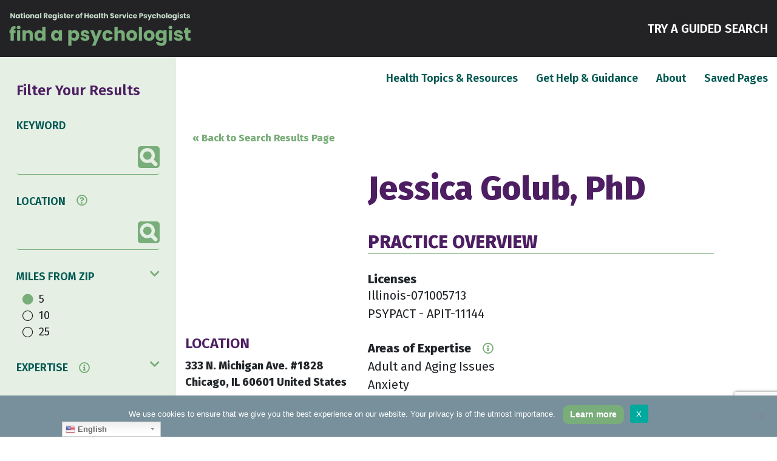

--- FILE ---
content_type: text/html; charset=UTF-8
request_url: https://www.findapsychologist.org/psychologists/jessica-golub/
body_size: 25925
content:

    <!doctype html>
<!--[if lt IE 7]>
<html class="no-js no-svg ie ie6 lt-ie9 lt-ie8 lt-ie7" dir="ltr" lang="en-US" prefix="og: https://ogp.me/ns#"> <![endif]-->
<!--[if IE 7]>
<html class="no-js no-svg ie ie7 lt-ie9 lt-ie8" dir="ltr" lang="en-US" prefix="og: https://ogp.me/ns#"> <![endif]-->
<!--[if IE 8]>
<html class="no-js no-svg ie ie8 lt-ie9" dir="ltr" lang="en-US" prefix="og: https://ogp.me/ns#"> <![endif]-->
<!--[if gt IE 8]><!-->
<html class="no-js no-svg" dir="ltr" lang="en-US" prefix="og: https://ogp.me/ns#"> <!--<![endif]-->
<head>
    <meta charset="UTF-8"/>
<script type="text/javascript">
/* <![CDATA[ */
var gform;gform||(document.addEventListener("gform_main_scripts_loaded",function(){gform.scriptsLoaded=!0}),document.addEventListener("gform/theme/scripts_loaded",function(){gform.themeScriptsLoaded=!0}),window.addEventListener("DOMContentLoaded",function(){gform.domLoaded=!0}),gform={domLoaded:!1,scriptsLoaded:!1,themeScriptsLoaded:!1,isFormEditor:()=>"function"==typeof InitializeEditor,callIfLoaded:function(o){return!(!gform.domLoaded||!gform.scriptsLoaded||!gform.themeScriptsLoaded&&!gform.isFormEditor()||(gform.isFormEditor()&&console.warn("The use of gform.initializeOnLoaded() is deprecated in the form editor context and will be removed in Gravity Forms 3.1."),o(),0))},initializeOnLoaded:function(o){gform.callIfLoaded(o)||(document.addEventListener("gform_main_scripts_loaded",()=>{gform.scriptsLoaded=!0,gform.callIfLoaded(o)}),document.addEventListener("gform/theme/scripts_loaded",()=>{gform.themeScriptsLoaded=!0,gform.callIfLoaded(o)}),window.addEventListener("DOMContentLoaded",()=>{gform.domLoaded=!0,gform.callIfLoaded(o)}))},hooks:{action:{},filter:{}},addAction:function(o,r,e,t){gform.addHook("action",o,r,e,t)},addFilter:function(o,r,e,t){gform.addHook("filter",o,r,e,t)},doAction:function(o){gform.doHook("action",o,arguments)},applyFilters:function(o){return gform.doHook("filter",o,arguments)},removeAction:function(o,r){gform.removeHook("action",o,r)},removeFilter:function(o,r,e){gform.removeHook("filter",o,r,e)},addHook:function(o,r,e,t,n){null==gform.hooks[o][r]&&(gform.hooks[o][r]=[]);var d=gform.hooks[o][r];null==n&&(n=r+"_"+d.length),gform.hooks[o][r].push({tag:n,callable:e,priority:t=null==t?10:t})},doHook:function(r,o,e){var t;if(e=Array.prototype.slice.call(e,1),null!=gform.hooks[r][o]&&((o=gform.hooks[r][o]).sort(function(o,r){return o.priority-r.priority}),o.forEach(function(o){"function"!=typeof(t=o.callable)&&(t=window[t]),"action"==r?t.apply(null,e):e[0]=t.apply(null,e)})),"filter"==r)return e[0]},removeHook:function(o,r,t,n){var e;null!=gform.hooks[o][r]&&(e=(e=gform.hooks[o][r]).filter(function(o,r,e){return!!(null!=n&&n!=o.tag||null!=t&&t!=o.priority)}),gform.hooks[o][r]=e)}});
/* ]]> */
</script>

    <meta name="description" content="Find a licensed psychologist that&#039;s right for you.">
    <meta http-equiv="Content-Type" content="text/html; charset=UTF-8"/>
    <meta http-equiv="X-UA-Compatible" content="IE=edge">
    <meta name="viewport" content="width=device-width, initial-scale=1">
    <link rel="author" href="https://www.findapsychologist.org/wp-content/themes/five-child/humans.txt"/>
    <link rel="pingback" href="https://www.findapsychologist.org/xmlrpc.php"/>
    <link rel="profile" href="http://gmpg.org/xfn/11">
    <link href="https://fonts.googleapis.com/css?family=Archivo:400,600|Fira+Sans:400,600,800|Poppins:300,400,500,600,800"
          rel="stylesheet">
            <title>Jessica Golub - Find a Psychologist</title>
        <title>Healthcare Topics &amp; Issues - Find a Psychologist</title>

		<!-- All in One SEO 4.5.6 - aioseo.com -->
		<meta name="description" content="Find a licensed psychologist that&#039;s right for you." />
		<meta name="robots" content="max-image-preview:large" />
		<link rel="canonical" href="https://www.findapsychologist.org/psychologists/jessica-golub/" />
		<link rel="next" href="https://www.findapsychologist.org/psychologists/jessica-golub/page/2/" />
		<meta name="generator" content="All in One SEO (AIOSEO) 4.5.6" />
		<meta property="og:locale" content="en_US" />
		<meta property="og:site_name" content="Find a Psychologist - Find a licensed psychologist that&#039;s right for you." />
		<meta property="og:type" content="article" />
		<meta property="og:title" content="Healthcare Topics &amp; Issues - Find a Psychologist" />
		<meta property="og:url" content="https://www.findapsychologist.org/psychologists/jessica-golub/" />
		<meta property="article:published_time" content="2019-07-18T15:07:30+00:00" />
		<meta property="article:modified_time" content="2019-07-18T15:07:30+00:00" />
		<meta name="twitter:card" content="summary_large_image" />
		<meta name="twitter:title" content="Healthcare Topics &amp; Issues - Find a Psychologist" />
		<script type="application/ld+json" class="aioseo-schema">
			{"@context":"https:\/\/schema.org","@graph":[{"@type":"BreadcrumbList","@id":"https:\/\/www.findapsychologist.org\/psychologists\/jessica-golub\/#breadcrumblist","itemListElement":[{"@type":"ListItem","@id":"https:\/\/www.findapsychologist.org\/#listItem","position":1,"name":"Home","item":"https:\/\/www.findapsychologist.org\/","nextItem":"https:\/\/www.findapsychologist.org\/healthcare-topics-issues\/#listItem"},{"@type":"ListItem","@id":"https:\/\/www.findapsychologist.org\/healthcare-topics-issues\/#listItem","position":2,"name":"Healthcare Topics & Issues","previousItem":"https:\/\/www.findapsychologist.org\/#listItem"}]},{"@type":"CollectionPage","@id":"https:\/\/www.findapsychologist.org\/psychologists\/jessica-golub\/#collectionpage","url":"https:\/\/www.findapsychologist.org\/psychologists\/jessica-golub\/","name":"Healthcare Topics & Issues - Find a Psychologist","description":"Find a licensed psychologist that's right for you.","inLanguage":"en-US","isPartOf":{"@id":"https:\/\/www.findapsychologist.org\/#website"},"breadcrumb":{"@id":"https:\/\/www.findapsychologist.org\/psychologists\/jessica-golub\/#breadcrumblist"}},{"@type":"Organization","@id":"https:\/\/www.findapsychologist.org\/#organization","name":"Find a Psychologist","url":"https:\/\/www.findapsychologist.org\/"},{"@type":"WebSite","@id":"https:\/\/www.findapsychologist.org\/#website","url":"https:\/\/www.findapsychologist.org\/","name":"Find a Psychologist","description":"Find a licensed psychologist that's right for you.","inLanguage":"en-US","publisher":{"@id":"https:\/\/www.findapsychologist.org\/#organization"}}]}
		</script>
		<!-- All in One SEO -->

		<style>img:is([sizes="auto" i], [sizes^="auto," i]) { contain-intrinsic-size: 3000px 1500px }</style>
		<link rel='dns-prefetch' href='//www.google.com' />
		<!-- This site uses the Google Analytics by MonsterInsights plugin v9.11.1 - Using Analytics tracking - https://www.monsterinsights.com/ -->
							<script src="//www.googletagmanager.com/gtag/js?id=G-N5R922KGQP"  data-cfasync="false" data-wpfc-render="false" type="text/javascript" async></script>
			<script data-cfasync="false" data-wpfc-render="false" type="text/javascript">
				var mi_version = '9.11.1';
				var mi_track_user = true;
				var mi_no_track_reason = '';
								var MonsterInsightsDefaultLocations = {"page_location":"https:\/\/www.findapsychologist.org\/psychologists\/jessica-golub\/"};
								if ( typeof MonsterInsightsPrivacyGuardFilter === 'function' ) {
					var MonsterInsightsLocations = (typeof MonsterInsightsExcludeQuery === 'object') ? MonsterInsightsPrivacyGuardFilter( MonsterInsightsExcludeQuery ) : MonsterInsightsPrivacyGuardFilter( MonsterInsightsDefaultLocations );
				} else {
					var MonsterInsightsLocations = (typeof MonsterInsightsExcludeQuery === 'object') ? MonsterInsightsExcludeQuery : MonsterInsightsDefaultLocations;
				}

								var disableStrs = [
										'ga-disable-G-N5R922KGQP',
									];

				/* Function to detect opted out users */
				function __gtagTrackerIsOptedOut() {
					for (var index = 0; index < disableStrs.length; index++) {
						if (document.cookie.indexOf(disableStrs[index] + '=true') > -1) {
							return true;
						}
					}

					return false;
				}

				/* Disable tracking if the opt-out cookie exists. */
				if (__gtagTrackerIsOptedOut()) {
					for (var index = 0; index < disableStrs.length; index++) {
						window[disableStrs[index]] = true;
					}
				}

				/* Opt-out function */
				function __gtagTrackerOptout() {
					for (var index = 0; index < disableStrs.length; index++) {
						document.cookie = disableStrs[index] + '=true; expires=Thu, 31 Dec 2099 23:59:59 UTC; path=/';
						window[disableStrs[index]] = true;
					}
				}

				if ('undefined' === typeof gaOptout) {
					function gaOptout() {
						__gtagTrackerOptout();
					}
				}
								window.dataLayer = window.dataLayer || [];

				window.MonsterInsightsDualTracker = {
					helpers: {},
					trackers: {},
				};
				if (mi_track_user) {
					function __gtagDataLayer() {
						dataLayer.push(arguments);
					}

					function __gtagTracker(type, name, parameters) {
						if (!parameters) {
							parameters = {};
						}

						if (parameters.send_to) {
							__gtagDataLayer.apply(null, arguments);
							return;
						}

						if (type === 'event') {
														parameters.send_to = monsterinsights_frontend.v4_id;
							var hookName = name;
							if (typeof parameters['event_category'] !== 'undefined') {
								hookName = parameters['event_category'] + ':' + name;
							}

							if (typeof MonsterInsightsDualTracker.trackers[hookName] !== 'undefined') {
								MonsterInsightsDualTracker.trackers[hookName](parameters);
							} else {
								__gtagDataLayer('event', name, parameters);
							}
							
						} else {
							__gtagDataLayer.apply(null, arguments);
						}
					}

					__gtagTracker('js', new Date());
					__gtagTracker('set', {
						'developer_id.dZGIzZG': true,
											});
					if ( MonsterInsightsLocations.page_location ) {
						__gtagTracker('set', MonsterInsightsLocations);
					}
										__gtagTracker('config', 'G-N5R922KGQP', {"forceSSL":"true","anonymize_ip":"true","link_attribution":"true"} );
										window.gtag = __gtagTracker;										(function () {
						/* https://developers.google.com/analytics/devguides/collection/analyticsjs/ */
						/* ga and __gaTracker compatibility shim. */
						var noopfn = function () {
							return null;
						};
						var newtracker = function () {
							return new Tracker();
						};
						var Tracker = function () {
							return null;
						};
						var p = Tracker.prototype;
						p.get = noopfn;
						p.set = noopfn;
						p.send = function () {
							var args = Array.prototype.slice.call(arguments);
							args.unshift('send');
							__gaTracker.apply(null, args);
						};
						var __gaTracker = function () {
							var len = arguments.length;
							if (len === 0) {
								return;
							}
							var f = arguments[len - 1];
							if (typeof f !== 'object' || f === null || typeof f.hitCallback !== 'function') {
								if ('send' === arguments[0]) {
									var hitConverted, hitObject = false, action;
									if ('event' === arguments[1]) {
										if ('undefined' !== typeof arguments[3]) {
											hitObject = {
												'eventAction': arguments[3],
												'eventCategory': arguments[2],
												'eventLabel': arguments[4],
												'value': arguments[5] ? arguments[5] : 1,
											}
										}
									}
									if ('pageview' === arguments[1]) {
										if ('undefined' !== typeof arguments[2]) {
											hitObject = {
												'eventAction': 'page_view',
												'page_path': arguments[2],
											}
										}
									}
									if (typeof arguments[2] === 'object') {
										hitObject = arguments[2];
									}
									if (typeof arguments[5] === 'object') {
										Object.assign(hitObject, arguments[5]);
									}
									if ('undefined' !== typeof arguments[1].hitType) {
										hitObject = arguments[1];
										if ('pageview' === hitObject.hitType) {
											hitObject.eventAction = 'page_view';
										}
									}
									if (hitObject) {
										action = 'timing' === arguments[1].hitType ? 'timing_complete' : hitObject.eventAction;
										hitConverted = mapArgs(hitObject);
										__gtagTracker('event', action, hitConverted);
									}
								}
								return;
							}

							function mapArgs(args) {
								var arg, hit = {};
								var gaMap = {
									'eventCategory': 'event_category',
									'eventAction': 'event_action',
									'eventLabel': 'event_label',
									'eventValue': 'event_value',
									'nonInteraction': 'non_interaction',
									'timingCategory': 'event_category',
									'timingVar': 'name',
									'timingValue': 'value',
									'timingLabel': 'event_label',
									'page': 'page_path',
									'location': 'page_location',
									'title': 'page_title',
									'referrer' : 'page_referrer',
								};
								for (arg in args) {
																		if (!(!args.hasOwnProperty(arg) || !gaMap.hasOwnProperty(arg))) {
										hit[gaMap[arg]] = args[arg];
									} else {
										hit[arg] = args[arg];
									}
								}
								return hit;
							}

							try {
								f.hitCallback();
							} catch (ex) {
							}
						};
						__gaTracker.create = newtracker;
						__gaTracker.getByName = newtracker;
						__gaTracker.getAll = function () {
							return [];
						};
						__gaTracker.remove = noopfn;
						__gaTracker.loaded = true;
						window['__gaTracker'] = __gaTracker;
					})();
									} else {
										console.log("");
					(function () {
						function __gtagTracker() {
							return null;
						}

						window['__gtagTracker'] = __gtagTracker;
						window['gtag'] = __gtagTracker;
					})();
									}
			</script>
							<!-- / Google Analytics by MonsterInsights -->
		<script type="text/javascript">
/* <![CDATA[ */
window._wpemojiSettings = {"baseUrl":"https:\/\/s.w.org\/images\/core\/emoji\/15.0.3\/72x72\/","ext":".png","svgUrl":"https:\/\/s.w.org\/images\/core\/emoji\/15.0.3\/svg\/","svgExt":".svg","source":{"concatemoji":"https:\/\/www.findapsychologist.org\/wp-includes\/js\/wp-emoji-release.min.js?ver=6.6.4"}};
/*! This file is auto-generated */
!function(i,n){var o,s,e;function c(e){try{var t={supportTests:e,timestamp:(new Date).valueOf()};sessionStorage.setItem(o,JSON.stringify(t))}catch(e){}}function p(e,t,n){e.clearRect(0,0,e.canvas.width,e.canvas.height),e.fillText(t,0,0);var t=new Uint32Array(e.getImageData(0,0,e.canvas.width,e.canvas.height).data),r=(e.clearRect(0,0,e.canvas.width,e.canvas.height),e.fillText(n,0,0),new Uint32Array(e.getImageData(0,0,e.canvas.width,e.canvas.height).data));return t.every(function(e,t){return e===r[t]})}function u(e,t,n){switch(t){case"flag":return n(e,"\ud83c\udff3\ufe0f\u200d\u26a7\ufe0f","\ud83c\udff3\ufe0f\u200b\u26a7\ufe0f")?!1:!n(e,"\ud83c\uddfa\ud83c\uddf3","\ud83c\uddfa\u200b\ud83c\uddf3")&&!n(e,"\ud83c\udff4\udb40\udc67\udb40\udc62\udb40\udc65\udb40\udc6e\udb40\udc67\udb40\udc7f","\ud83c\udff4\u200b\udb40\udc67\u200b\udb40\udc62\u200b\udb40\udc65\u200b\udb40\udc6e\u200b\udb40\udc67\u200b\udb40\udc7f");case"emoji":return!n(e,"\ud83d\udc26\u200d\u2b1b","\ud83d\udc26\u200b\u2b1b")}return!1}function f(e,t,n){var r="undefined"!=typeof WorkerGlobalScope&&self instanceof WorkerGlobalScope?new OffscreenCanvas(300,150):i.createElement("canvas"),a=r.getContext("2d",{willReadFrequently:!0}),o=(a.textBaseline="top",a.font="600 32px Arial",{});return e.forEach(function(e){o[e]=t(a,e,n)}),o}function t(e){var t=i.createElement("script");t.src=e,t.defer=!0,i.head.appendChild(t)}"undefined"!=typeof Promise&&(o="wpEmojiSettingsSupports",s=["flag","emoji"],n.supports={everything:!0,everythingExceptFlag:!0},e=new Promise(function(e){i.addEventListener("DOMContentLoaded",e,{once:!0})}),new Promise(function(t){var n=function(){try{var e=JSON.parse(sessionStorage.getItem(o));if("object"==typeof e&&"number"==typeof e.timestamp&&(new Date).valueOf()<e.timestamp+604800&&"object"==typeof e.supportTests)return e.supportTests}catch(e){}return null}();if(!n){if("undefined"!=typeof Worker&&"undefined"!=typeof OffscreenCanvas&&"undefined"!=typeof URL&&URL.createObjectURL&&"undefined"!=typeof Blob)try{var e="postMessage("+f.toString()+"("+[JSON.stringify(s),u.toString(),p.toString()].join(",")+"));",r=new Blob([e],{type:"text/javascript"}),a=new Worker(URL.createObjectURL(r),{name:"wpTestEmojiSupports"});return void(a.onmessage=function(e){c(n=e.data),a.terminate(),t(n)})}catch(e){}c(n=f(s,u,p))}t(n)}).then(function(e){for(var t in e)n.supports[t]=e[t],n.supports.everything=n.supports.everything&&n.supports[t],"flag"!==t&&(n.supports.everythingExceptFlag=n.supports.everythingExceptFlag&&n.supports[t]);n.supports.everythingExceptFlag=n.supports.everythingExceptFlag&&!n.supports.flag,n.DOMReady=!1,n.readyCallback=function(){n.DOMReady=!0}}).then(function(){return e}).then(function(){var e;n.supports.everything||(n.readyCallback(),(e=n.source||{}).concatemoji?t(e.concatemoji):e.wpemoji&&e.twemoji&&(t(e.twemoji),t(e.wpemoji)))}))}((window,document),window._wpemojiSettings);
/* ]]> */
</script>
<link rel='stylesheet' id='gtranslate-style-css' href='https://www.findapsychologist.org/wp-content/plugins/gtranslate/gtranslate-style24.css?ver=6.6.4' type='text/css' media='all' />
<link rel='stylesheet' id='parent-fontawesome-css' href='https://www.findapsychologist.org/wp-content/themes/five/dist/css/fontawesome.css?ver=6.6.4' type='text/css' media='all' />
<link rel='stylesheet' id='parent-css-css' href='https://www.findapsychologist.org/wp-content/themes/five/dist/css/main.css?ver=6.6.4' type='text/css' media='all' />
<link rel='stylesheet' id='child-style-css' href='https://www.findapsychologist.org/wp-content/themes/five-child/style.css?ver=6.6.4' type='text/css' media='all' />
<link rel='stylesheet' id='gforms_reset_css-css' href='https://www.findapsychologist.org/wp-content/plugins/gravityforms/legacy/css/formreset.min.css?ver=2.9.26' type='text/css' media='all' />
<link rel='stylesheet' id='gforms_formsmain_css-css' href='https://www.findapsychologist.org/wp-content/plugins/gravityforms/legacy/css/formsmain.min.css?ver=2.9.26' type='text/css' media='all' />
<link rel='stylesheet' id='gforms_ready_class_css-css' href='https://www.findapsychologist.org/wp-content/plugins/gravityforms/legacy/css/readyclass.min.css?ver=2.9.26' type='text/css' media='all' />
<link rel='stylesheet' id='gforms_browsers_css-css' href='https://www.findapsychologist.org/wp-content/plugins/gravityforms/legacy/css/browsers.min.css?ver=2.9.26' type='text/css' media='all' />
<link rel='stylesheet' id='gwreadonly-css' href='https://www.findapsychologist.org/wp-content/plugins/gwreadonly/css/gwreadonly.css?ver=1.9.29' type='text/css' media='all' />
<style id='wp-emoji-styles-inline-css' type='text/css'>

	img.wp-smiley, img.emoji {
		display: inline !important;
		border: none !important;
		box-shadow: none !important;
		height: 1em !important;
		width: 1em !important;
		margin: 0 0.07em !important;
		vertical-align: -0.1em !important;
		background: none !important;
		padding: 0 !important;
	}
</style>
<link rel='stylesheet' id='wp-block-library-css' href='https://www.findapsychologist.org/wp-includes/css/dist/block-library/style.min.css?ver=6.6.4' type='text/css' media='all' />
<style id='powerpress-player-block-style-inline-css' type='text/css'>


</style>
<style id='classic-theme-styles-inline-css' type='text/css'>
/*! This file is auto-generated */
.wp-block-button__link{color:#fff;background-color:#32373c;border-radius:9999px;box-shadow:none;text-decoration:none;padding:calc(.667em + 2px) calc(1.333em + 2px);font-size:1.125em}.wp-block-file__button{background:#32373c;color:#fff;text-decoration:none}
</style>
<style id='global-styles-inline-css' type='text/css'>
:root{--wp--preset--aspect-ratio--square: 1;--wp--preset--aspect-ratio--4-3: 4/3;--wp--preset--aspect-ratio--3-4: 3/4;--wp--preset--aspect-ratio--3-2: 3/2;--wp--preset--aspect-ratio--2-3: 2/3;--wp--preset--aspect-ratio--16-9: 16/9;--wp--preset--aspect-ratio--9-16: 9/16;--wp--preset--color--black: #000;--wp--preset--color--cyan-bluish-gray: #abb8c3;--wp--preset--color--white: #fff;--wp--preset--color--pale-pink: #f78da7;--wp--preset--color--vivid-red: #cf2e2e;--wp--preset--color--luminous-vivid-orange: #ff6900;--wp--preset--color--luminous-vivid-amber: #fcb900;--wp--preset--color--light-green-cyan: #7bdcb5;--wp--preset--color--vivid-green-cyan: #00d084;--wp--preset--color--pale-cyan-blue: #8ed1fc;--wp--preset--color--vivid-cyan-blue: #0693e3;--wp--preset--color--vivid-purple: #9b51e0;--wp--preset--color--green: #79ad7a;--wp--preset--color--green-secondary: #c9deca;--wp--preset--color--green-light-secondary: #e4efe4;--wp--preset--color--green-dark: #005952;--wp--preset--color--purple: #4d1e62;--wp--preset--color--purple-secondary: #a190a9;--wp--preset--gradient--vivid-cyan-blue-to-vivid-purple: linear-gradient(135deg,rgba(6,147,227,1) 0%,rgb(155,81,224) 100%);--wp--preset--gradient--light-green-cyan-to-vivid-green-cyan: linear-gradient(135deg,rgb(122,220,180) 0%,rgb(0,208,130) 100%);--wp--preset--gradient--luminous-vivid-amber-to-luminous-vivid-orange: linear-gradient(135deg,rgba(252,185,0,1) 0%,rgba(255,105,0,1) 100%);--wp--preset--gradient--luminous-vivid-orange-to-vivid-red: linear-gradient(135deg,rgba(255,105,0,1) 0%,rgb(207,46,46) 100%);--wp--preset--gradient--very-light-gray-to-cyan-bluish-gray: linear-gradient(135deg,rgb(238,238,238) 0%,rgb(169,184,195) 100%);--wp--preset--gradient--cool-to-warm-spectrum: linear-gradient(135deg,rgb(74,234,220) 0%,rgb(151,120,209) 20%,rgb(207,42,186) 40%,rgb(238,44,130) 60%,rgb(251,105,98) 80%,rgb(254,248,76) 100%);--wp--preset--gradient--blush-light-purple: linear-gradient(135deg,rgb(255,206,236) 0%,rgb(152,150,240) 100%);--wp--preset--gradient--blush-bordeaux: linear-gradient(135deg,rgb(254,205,165) 0%,rgb(254,45,45) 50%,rgb(107,0,62) 100%);--wp--preset--gradient--luminous-dusk: linear-gradient(135deg,rgb(255,203,112) 0%,rgb(199,81,192) 50%,rgb(65,88,208) 100%);--wp--preset--gradient--pale-ocean: linear-gradient(135deg,rgb(255,245,203) 0%,rgb(182,227,212) 50%,rgb(51,167,181) 100%);--wp--preset--gradient--electric-grass: linear-gradient(135deg,rgb(202,248,128) 0%,rgb(113,206,126) 100%);--wp--preset--gradient--midnight: linear-gradient(135deg,rgb(2,3,129) 0%,rgb(40,116,252) 100%);--wp--preset--font-size--small: 13px;--wp--preset--font-size--medium: 20px;--wp--preset--font-size--large: 36px;--wp--preset--font-size--x-large: 42px;--wp--preset--spacing--20: 0.44rem;--wp--preset--spacing--30: 0.67rem;--wp--preset--spacing--40: 1rem;--wp--preset--spacing--50: 1.5rem;--wp--preset--spacing--60: 2.25rem;--wp--preset--spacing--70: 3.38rem;--wp--preset--spacing--80: 5.06rem;--wp--preset--shadow--natural: 6px 6px 9px rgba(0, 0, 0, 0.2);--wp--preset--shadow--deep: 12px 12px 50px rgba(0, 0, 0, 0.4);--wp--preset--shadow--sharp: 6px 6px 0px rgba(0, 0, 0, 0.2);--wp--preset--shadow--outlined: 6px 6px 0px -3px rgba(255, 255, 255, 1), 6px 6px rgba(0, 0, 0, 1);--wp--preset--shadow--crisp: 6px 6px 0px rgba(0, 0, 0, 1);}:where(.is-layout-flex){gap: 0.5em;}:where(.is-layout-grid){gap: 0.5em;}body .is-layout-flex{display: flex;}.is-layout-flex{flex-wrap: wrap;align-items: center;}.is-layout-flex > :is(*, div){margin: 0;}body .is-layout-grid{display: grid;}.is-layout-grid > :is(*, div){margin: 0;}:where(.wp-block-columns.is-layout-flex){gap: 2em;}:where(.wp-block-columns.is-layout-grid){gap: 2em;}:where(.wp-block-post-template.is-layout-flex){gap: 1.25em;}:where(.wp-block-post-template.is-layout-grid){gap: 1.25em;}.has-black-color{color: var(--wp--preset--color--black) !important;}.has-cyan-bluish-gray-color{color: var(--wp--preset--color--cyan-bluish-gray) !important;}.has-white-color{color: var(--wp--preset--color--white) !important;}.has-pale-pink-color{color: var(--wp--preset--color--pale-pink) !important;}.has-vivid-red-color{color: var(--wp--preset--color--vivid-red) !important;}.has-luminous-vivid-orange-color{color: var(--wp--preset--color--luminous-vivid-orange) !important;}.has-luminous-vivid-amber-color{color: var(--wp--preset--color--luminous-vivid-amber) !important;}.has-light-green-cyan-color{color: var(--wp--preset--color--light-green-cyan) !important;}.has-vivid-green-cyan-color{color: var(--wp--preset--color--vivid-green-cyan) !important;}.has-pale-cyan-blue-color{color: var(--wp--preset--color--pale-cyan-blue) !important;}.has-vivid-cyan-blue-color{color: var(--wp--preset--color--vivid-cyan-blue) !important;}.has-vivid-purple-color{color: var(--wp--preset--color--vivid-purple) !important;}.has-black-background-color{background-color: var(--wp--preset--color--black) !important;}.has-cyan-bluish-gray-background-color{background-color: var(--wp--preset--color--cyan-bluish-gray) !important;}.has-white-background-color{background-color: var(--wp--preset--color--white) !important;}.has-pale-pink-background-color{background-color: var(--wp--preset--color--pale-pink) !important;}.has-vivid-red-background-color{background-color: var(--wp--preset--color--vivid-red) !important;}.has-luminous-vivid-orange-background-color{background-color: var(--wp--preset--color--luminous-vivid-orange) !important;}.has-luminous-vivid-amber-background-color{background-color: var(--wp--preset--color--luminous-vivid-amber) !important;}.has-light-green-cyan-background-color{background-color: var(--wp--preset--color--light-green-cyan) !important;}.has-vivid-green-cyan-background-color{background-color: var(--wp--preset--color--vivid-green-cyan) !important;}.has-pale-cyan-blue-background-color{background-color: var(--wp--preset--color--pale-cyan-blue) !important;}.has-vivid-cyan-blue-background-color{background-color: var(--wp--preset--color--vivid-cyan-blue) !important;}.has-vivid-purple-background-color{background-color: var(--wp--preset--color--vivid-purple) !important;}.has-black-border-color{border-color: var(--wp--preset--color--black) !important;}.has-cyan-bluish-gray-border-color{border-color: var(--wp--preset--color--cyan-bluish-gray) !important;}.has-white-border-color{border-color: var(--wp--preset--color--white) !important;}.has-pale-pink-border-color{border-color: var(--wp--preset--color--pale-pink) !important;}.has-vivid-red-border-color{border-color: var(--wp--preset--color--vivid-red) !important;}.has-luminous-vivid-orange-border-color{border-color: var(--wp--preset--color--luminous-vivid-orange) !important;}.has-luminous-vivid-amber-border-color{border-color: var(--wp--preset--color--luminous-vivid-amber) !important;}.has-light-green-cyan-border-color{border-color: var(--wp--preset--color--light-green-cyan) !important;}.has-vivid-green-cyan-border-color{border-color: var(--wp--preset--color--vivid-green-cyan) !important;}.has-pale-cyan-blue-border-color{border-color: var(--wp--preset--color--pale-cyan-blue) !important;}.has-vivid-cyan-blue-border-color{border-color: var(--wp--preset--color--vivid-cyan-blue) !important;}.has-vivid-purple-border-color{border-color: var(--wp--preset--color--vivid-purple) !important;}.has-vivid-cyan-blue-to-vivid-purple-gradient-background{background: var(--wp--preset--gradient--vivid-cyan-blue-to-vivid-purple) !important;}.has-light-green-cyan-to-vivid-green-cyan-gradient-background{background: var(--wp--preset--gradient--light-green-cyan-to-vivid-green-cyan) !important;}.has-luminous-vivid-amber-to-luminous-vivid-orange-gradient-background{background: var(--wp--preset--gradient--luminous-vivid-amber-to-luminous-vivid-orange) !important;}.has-luminous-vivid-orange-to-vivid-red-gradient-background{background: var(--wp--preset--gradient--luminous-vivid-orange-to-vivid-red) !important;}.has-very-light-gray-to-cyan-bluish-gray-gradient-background{background: var(--wp--preset--gradient--very-light-gray-to-cyan-bluish-gray) !important;}.has-cool-to-warm-spectrum-gradient-background{background: var(--wp--preset--gradient--cool-to-warm-spectrum) !important;}.has-blush-light-purple-gradient-background{background: var(--wp--preset--gradient--blush-light-purple) !important;}.has-blush-bordeaux-gradient-background{background: var(--wp--preset--gradient--blush-bordeaux) !important;}.has-luminous-dusk-gradient-background{background: var(--wp--preset--gradient--luminous-dusk) !important;}.has-pale-ocean-gradient-background{background: var(--wp--preset--gradient--pale-ocean) !important;}.has-electric-grass-gradient-background{background: var(--wp--preset--gradient--electric-grass) !important;}.has-midnight-gradient-background{background: var(--wp--preset--gradient--midnight) !important;}.has-small-font-size{font-size: var(--wp--preset--font-size--small) !important;}.has-medium-font-size{font-size: var(--wp--preset--font-size--medium) !important;}.has-large-font-size{font-size: var(--wp--preset--font-size--large) !important;}.has-x-large-font-size{font-size: var(--wp--preset--font-size--x-large) !important;}
:where(.wp-block-post-template.is-layout-flex){gap: 1.25em;}:where(.wp-block-post-template.is-layout-grid){gap: 1.25em;}
:where(.wp-block-columns.is-layout-flex){gap: 2em;}:where(.wp-block-columns.is-layout-grid){gap: 2em;}
:root :where(.wp-block-pullquote){font-size: 1.5em;line-height: 1.6;}
</style>
<link rel='stylesheet' id='cookie-notice-front-css' href='https://www.findapsychologist.org/wp-content/plugins/cookie-notice/css/front.min.css?ver=2.5.11' type='text/css' media='all' />
<link rel='stylesheet' id='simple-favorites-css' href='https://www.findapsychologist.org/wp-content/plugins/favorites/assets/css/favorites.css?ver=2.3.3' type='text/css' media='all' />
<script type="text/javascript" src="https://www.findapsychologist.org/wp-includes/js/jquery/jquery.min.js?ver=3.7.1" id="jquery-core-js"></script>
<script type="text/javascript" src="https://www.findapsychologist.org/wp-includes/js/jquery/jquery-migrate.min.js?ver=3.4.1" id="jquery-migrate-js"></script>
<script type="text/javascript" defer='defer' src="https://www.findapsychologist.org/wp-content/plugins/gravityforms/js/jquery.json.min.js?ver=2.9.26" id="gform_json-js"></script>
<script type="text/javascript" id="gform_gravityforms-js-extra">
/* <![CDATA[ */
var gf_global = {"gf_currency_config":{"name":"U.S. Dollar","symbol_left":"$","symbol_right":"","symbol_padding":"","thousand_separator":",","decimal_separator":".","decimals":2,"code":"USD"},"base_url":"https:\/\/www.findapsychologist.org\/wp-content\/plugins\/gravityforms","number_formats":[],"spinnerUrl":"https:\/\/www.findapsychologist.org\/wp-content\/plugins\/gravityforms\/images\/spinner.svg","version_hash":"e1d4d73a8d3f8ecaab4f7abd70bbd923","strings":{"newRowAdded":"New row added.","rowRemoved":"Row removed","formSaved":"The form has been saved.  The content contains the link to return and complete the form."}};
var gform_i18n = {"datepicker":{"days":{"monday":"Mo","tuesday":"Tu","wednesday":"We","thursday":"Th","friday":"Fr","saturday":"Sa","sunday":"Su"},"months":{"january":"January","february":"February","march":"March","april":"April","may":"May","june":"June","july":"July","august":"August","september":"September","october":"October","november":"November","december":"December"},"firstDay":0,"iconText":"Select date"}};
var gf_legacy_multi = {"2":"1"};
var gform_gravityforms = {"strings":{"invalid_file_extension":"This type of file is not allowed. Must be one of the following:","delete_file":"Delete this file","in_progress":"in progress","file_exceeds_limit":"File exceeds size limit","illegal_extension":"This type of file is not allowed.","max_reached":"Maximum number of files reached","unknown_error":"There was a problem while saving the file on the server","currently_uploading":"Please wait for the uploading to complete","cancel":"Cancel","cancel_upload":"Cancel this upload","cancelled":"Cancelled","error":"Error","message":"Message"},"vars":{"images_url":"https:\/\/www.findapsychologist.org\/wp-content\/plugins\/gravityforms\/images"}};
/* ]]> */
</script>
<script type="text/javascript" defer='defer' src="https://www.findapsychologist.org/wp-content/plugins/gravityforms/js/gravityforms.min.js?ver=2.9.26" id="gform_gravityforms-js"></script>
<script type="text/javascript" id="gform_conditional_logic-js-extra">
/* <![CDATA[ */
var gf_legacy = {"is_legacy":"1"};
/* ]]> */
</script>
<script type="text/javascript" defer='defer' src="https://www.findapsychologist.org/wp-content/plugins/gravityforms/js/conditional_logic.min.js?ver=2.9.26" id="gform_conditional_logic-js"></script>
<script type="text/javascript" defer='defer' src="https://www.google.com/recaptcha/api.js?hl=en&amp;ver=6.6.4#038;render=explicit" id="gform_recaptcha-js"></script>
<script type="text/javascript" defer='defer' src="https://www.findapsychologist.org/wp-content/plugins/gravityforms/assets/js/dist/utils.min.js?ver=48a3755090e76a154853db28fc254681" id="gform_gravityforms_utils-js"></script>
<script type="text/javascript" src="https://www.findapsychologist.org/wp-content/plugins/google-analytics-for-wordpress/assets/js/frontend-gtag.min.js?ver=9.11.1" id="monsterinsights-frontend-script-js" async="async" data-wp-strategy="async"></script>
<script data-cfasync="false" data-wpfc-render="false" type="text/javascript" id='monsterinsights-frontend-script-js-extra'>/* <![CDATA[ */
var monsterinsights_frontend = {"js_events_tracking":"true","download_extensions":"doc,pdf,ppt,zip,xls,docx,pptx,xlsx","inbound_paths":"[{\"path\":\"\\\/go\\\/\",\"label\":\"affiliate\"},{\"path\":\"\\\/recommend\\\/\",\"label\":\"affiliate\"}]","home_url":"https:\/\/www.findapsychologist.org","hash_tracking":"false","v4_id":"G-N5R922KGQP"};/* ]]> */
</script>
<script type="text/javascript" id="cookie-notice-front-js-before">
/* <![CDATA[ */
var cnArgs = {"ajaxUrl":"https:\/\/www.findapsychologist.org\/wp-admin\/admin-ajax.php","nonce":"39b401413b","hideEffect":"slide","position":"bottom","onScroll":false,"onScrollOffset":100,"onClick":false,"cookieName":"cookie_notice_accepted","cookieTime":2592000,"cookieTimeRejected":2592000,"globalCookie":false,"redirection":false,"cache":false,"revokeCookies":false,"revokeCookiesOpt":"automatic"};
/* ]]> */
</script>
<script type="text/javascript" src="https://www.findapsychologist.org/wp-content/plugins/cookie-notice/js/front.min.js?ver=2.5.11" id="cookie-notice-front-js"></script>
<script type="text/javascript" id="favorites-js-extra">
/* <![CDATA[ */
var favorites_data = {"ajaxurl":"https:\/\/www.findapsychologist.org\/wp-admin\/admin-ajax.php","nonce":"495ade7e48","favorite":"<i class=\"far fa-bookmark\"><\/i> SAVE TO MY LIST","favorited":"<i class=\"fas fa-check\"><\/i> SAVED TO MY LIST","includecount":"","indicate_loading":"1","loading_text":"Loading","loading_image":"","loading_image_active":"","loading_image_preload":"","cache_enabled":"1","button_options":{"button_type":"custom","custom_colors":false,"box_shadow":false,"include_count":false,"default":{"background_default":false,"border_default":false,"text_default":false,"icon_default":false,"count_default":false},"active":{"background_active":false,"border_active":false,"text_active":false,"icon_active":false,"count_active":false}},"authentication_modal_content":"<p>Please login to add favorites.<\/p><p><a href=\"#\" data-favorites-modal-close>Dismiss this notice<\/a><\/p>","authentication_redirect":"","dev_mode":"","logged_in":"","user_id":"0","authentication_redirect_url":"https:\/\/www.findapsychologist.org\/wp-login.php"};
/* ]]> */
</script>
<script type="text/javascript" src="https://www.findapsychologist.org/wp-content/plugins/favorites/assets/js/favorites.min.js?ver=2.3.3" id="favorites-js"></script>
<link rel="https://api.w.org/" href="https://www.findapsychologist.org/wp-json/" /><link rel="EditURI" type="application/rsd+xml" title="RSD" href="https://www.findapsychologist.org/xmlrpc.php?rsd" />
<meta name="generator" content="WordPress 6.6.4" />
            <script type="text/javascript"><!--
                                function powerpress_pinw(pinw_url){window.open(pinw_url, 'PowerPressPlayer','toolbar=0,status=0,resizable=1,width=460,height=320');	return false;}
                //-->

                // tabnab protection
                window.addEventListener('load', function () {
                    // make all links have rel="noopener noreferrer"
                    document.querySelectorAll('a[target="_blank"]').forEach(link => {
                        link.setAttribute('rel', 'noopener noreferrer');
                    });
                });
            </script>
            <!-- All in one Favicon 4.8 --><link rel="icon" href="https://www.findapsychologist.org/wp-content/uploads/2019/08/favicon.png" type="image/png"/>
		<style type="text/css" id="wp-custom-css">
			img.aligncenter.wp-image-12123.size-full {
    display: block;
    margin-left: auto;
    margin-right: auto;
}

.select-items {
    min-width: 300px;
}

.dropdown-menu {
    min-width: 14rem;
}

.btn-primary {
	margin-bottom: 0px;
}

.btn-bar {
    padding: 3px 10px;
    border: 2px solid #79ad7a!important;
    border-radius: 10px;
    background: #79ad7a;
    color: #fff;
    font-size: 14px;
    font-weight: 600;
}

.btn-bar:active {
	color: #fff;	
}


/*** PRETTTY BLUR HIDE ***/
/*** Force images to 250 ***/
.search-results__wrap .pretty-blur__wrap .pretty-blur,
.post-type-psychologists .pretty-blur__wrap .pretty-blur{
		filter: blur(0);
		-webkit-filter: blur(0);
	background-size: cover;
	
}
.search-results__wrap .pretty-blur__wrap img,

.post-type-psychologists .pretty-blur__wrap img{
	display: none;
}

.search-results__wrap .pretty-blur__wrap .pretty-blur ,
.post-type-psychologists .pretty-blur__wrap .pretty-blur {
	width: 250px;
	border-top-right-radius: 10px;
	max-width: 100%;
}
		</style>
		


    <script>
        const clear_cookie = '';
    </script>

    <!-- Google Tag Manager -->
    <script>(function(w,d,s,l,i){w[l]=w[l]||[];w[l].push({'gtm.start':
                new Date().getTime(),event:'gtm.js'});var f=d.getElementsByTagName(s)[0],
            j=d.createElement(s),dl=l!='dataLayer'?'&l='+l:'';j.async=true;j.src=
            'https://www.googletagmanager.com/gtm.js?id='+i+dl;f.parentNode.insertBefore(j,f);
        })(window,document,'script','dataLayer','GTM-KJRDWJ4');</script>
    <!-- End Google Tag Manager -->
            </head>

<body class="blog cookies-not-set single-psychologists" data-template="base.twig">

<!-- Google Tag Manager (noscript) -->
<noscript><iframe src="https://www.googletagmanager.com/ns.html?id=GTM-KJRDWJ4"
                  height="0" width="0" style="display:none;visibility:hidden"></iframe></noscript>
<!-- End Google Tag Manager (noscript) -->


<a class="skip-link screen-reader-text sr-only" href="#content">Skip to content</a>
<header class="header">
        <!-- src/components/organisms/page-header.php -->

<div class="header__wrap">
    <div class="header__top-bar">
        <div class="container-lg">
            <div class="row align-items-center">
                <div class="col">
                    <nav class="navbar navbar-expand-lg justify-content-between">
                        <a class="hdr-logo-link navbar-brand" href="https://www.findapsychologist.org" rel="home">
                                                            <img class="img-fluid" src="https://www.findapsychologist.org/wp-content/uploads/2019/08/FaP-2019-Logo-Green-poppins-8-23-192-350x75-1024x224.png"
                                     alt="Find a Psychologist"/>
                                                    </a>
                        <button class="navbar-toggler" type="button" data-toggle="collapse"
                                data-target="#navbar-mobile-menu" aria-controls="navbar-mobile-menu"
                                aria-expanded="false" aria-label="Toggle navigation">
                            <span class="navbar-toggler-icon"></span>
                        </button>
                        <div class="d-none d-lg-block">
                                                                <ul class="navbar-nav ml-auto">
                    <!-- src/components/molecules/menu-item.twig -->
    <!-- src/components/molecules/menu-item-single.twig -->
<li class="nav-item">
    <a class="nav-link menu-item menu-item-type-post_type menu-item-object-page menu-item-11674" href="https://www.findapsychologist.org/guided-search/">TRY A GUIDED SEARCH <span class="sr-only">(current)</span></a>
</li>
            </ul>
                                                    </div>
                    </nav><!-- #nav -->
                </div>
            </div>
        </div>
        <div class="d-lg-none d-xl-none w-100">
            <div class="collapse navbar-collapse" id="navbar-mobile-menu">
                    <ul class="navbar-nav ml-auto">
                    <!-- src/components/molecules/menu-item.twig -->
    <!-- src/components/molecules/menu-item-single.twig -->
<li class="nav-item">
    <a class="nav-link menu-item menu-item-type-custom menu-item-object-custom menu-item-14400" href="/healthcare-topics-issues/">Health Topics & Resources <span class="sr-only">(current)</span></a>
</li>
                    <!-- src/components/molecules/menu-item.twig -->
    <!-- src/components/molecules/menu-item-dropdown.twig -->
<li class="nav-item dropdown dropdown__level-0
">
    <a class="nav-link dropdown-toggle" href="#" id="navbarDropdown__guided-search-0" role="button" data-toggle="dropdown" aria-haspopup="true" aria-expanded="false">
        Get Help & Guidance
    </a>
    <ul class="dropdown-menu" aria-labelledby="navbarDropdown">
                    <!-- src/components/molecules/menu-item.twig -->
    <!-- src/components/molecules/menu-item-single.twig -->
<li class="nav-item">
    <a class="nav-link menu-item menu-item-type-post_type menu-item-object-page menu-item-15283" href="https://www.findapsychologist.org/why-find-a-psychologist/">Why Find a Psychologist? <span class="sr-only">(current)</span></a>
</li>
                    <!-- src/components/molecules/menu-item.twig -->
    <!-- src/components/molecules/menu-item-single.twig -->
<li class="nav-item">
    <a class="nav-link menu-item menu-item-type-post_type menu-item-object-page menu-item-12159" href="https://www.findapsychologist.org/finding-the-best-fit/">Finding the Best Fit <span class="sr-only">(current)</span></a>
</li>
            </ul>
</li>
                    <!-- src/components/molecules/menu-item.twig -->
    <!-- src/components/molecules/menu-item-single.twig -->
<li class="nav-item">
    <a class="nav-link menu-item menu-item-type-post_type menu-item-object-page menu-item-11750" href="https://www.findapsychologist.org/about-us/">About <span class="sr-only">(current)</span></a>
</li>
                    <!-- src/components/molecules/menu-item.twig -->
    <!-- src/components/molecules/menu-item-single.twig -->
<li class="nav-item">
    <a class="nav-link menu-item menu-item-type-post_type menu-item-object-page menu-item-19258" href="https://www.findapsychologist.org/saved/">Saved Pages <span class="sr-only">(current)</span></a>
</li>
            </ul>
                <form class="header__search-form header__search-form-mobile"
                      action="/search-results/">
                    <div class="form-group">

                        <label for="nav-location">Zip Code or City, State
                            <small>&nbsp;(required)</small>
                        </label>
                        <input class="form-control mr-sm-2" type="search" placeholder=""
                               autocomplete="false"
                               aria-label="Search" name="location">
                        <input type="hidden" name="radius" value="5"/>
                    </div>
                    <div class="form-group">
                        <label for="nav-location">I'd like help with...</label>
                        <input class="form-control" type="search"
                               placeholder="enter keyword(s) here"
                               autocomplete="false"
                               aria-label="Search" name="keyword">
                        <input type="hidden" name="radius" value="5"/>
                    </div>
                    <div class="form-group">
                        <button class="btn btn-primary my-2 my-sm-0" type="submit">Find</button>
                    </div>
                </form>
            </div>
        </div>
    </div>
            <div class="header__bottom-bar hidden-xs">
            <div class="container-lg">
                <div class="row align-items-end">
                    <div class="col">
                        <nav class="navbar navbar-expand-lg">
                            <div class="collapse navbar-collapse" id="navbarSupportedContent">
                                    <ul class="navbar-nav ml-auto">
                    <!-- src/components/molecules/menu-item.twig -->
    <!-- src/components/molecules/menu-item-single.twig -->
<li class="nav-item">
    <a class="nav-link menu-item menu-item-type-custom menu-item-object-custom menu-item-14400" href="/healthcare-topics-issues/">Health Topics & Resources <span class="sr-only">(current)</span></a>
</li>
                    <!-- src/components/molecules/menu-item.twig -->
    <!-- src/components/molecules/menu-item-dropdown.twig -->
<li class="nav-item dropdown dropdown__level-0
">
    <a class="nav-link dropdown-toggle" href="#" id="navbarDropdown__guided-search-0" role="button" data-toggle="dropdown" aria-haspopup="true" aria-expanded="false">
        Get Help & Guidance
    </a>
    <ul class="dropdown-menu" aria-labelledby="navbarDropdown">
                    <!-- src/components/molecules/menu-item.twig -->
    <!-- src/components/molecules/menu-item-single.twig -->
<li class="nav-item">
    <a class="nav-link menu-item menu-item-type-post_type menu-item-object-page menu-item-15283" href="https://www.findapsychologist.org/why-find-a-psychologist/">Why Find a Psychologist? <span class="sr-only">(current)</span></a>
</li>
                    <!-- src/components/molecules/menu-item.twig -->
    <!-- src/components/molecules/menu-item-single.twig -->
<li class="nav-item">
    <a class="nav-link menu-item menu-item-type-post_type menu-item-object-page menu-item-12159" href="https://www.findapsychologist.org/finding-the-best-fit/">Finding the Best Fit <span class="sr-only">(current)</span></a>
</li>
            </ul>
</li>
                    <!-- src/components/molecules/menu-item.twig -->
    <!-- src/components/molecules/menu-item-single.twig -->
<li class="nav-item">
    <a class="nav-link menu-item menu-item-type-post_type menu-item-object-page menu-item-11750" href="https://www.findapsychologist.org/about-us/">About <span class="sr-only">(current)</span></a>
</li>
                    <!-- src/components/molecules/menu-item.twig -->
    <!-- src/components/molecules/menu-item-single.twig -->
<li class="nav-item">
    <a class="nav-link menu-item menu-item-type-post_type menu-item-object-page menu-item-19258" href="https://www.findapsychologist.org/saved/">Saved Pages <span class="sr-only">(current)</span></a>
</li>
            </ul>
                            </div>
                        </nav>
                    </div>
                </div>
            </div>
        </div>
    </div>
</header>

<main id="content" role="main" class="content-wrapper">
                    <div class="wrapper ">
            <article class="post-type-psychologists psychologist__free"
             id="post-" itemscope itemtype="//schema.org/LocalBusiness">
                    <div class="container-fluid no-gutters">
    <div class="row equal-height-col">


        <div class="searchRow__left">
            <aside class="search__form">
                <h3 class="search-form__heading h4 js-toggle-form">Filter Your Results</h3>
<form id="search-form" action="https://www.findapsychologist.org/search-results/">

            <div class="search-form__section">
            <!-- ../templates/form/input_text.html -->
<label for="keyword">KEYWORD</label>
<input id="keyword"
       class=" form-control"
       type="text"
       name="keyword"
       value=""
>
        </div>
            <div class="search-form__section">
            <!-- ../templates/form/input_text.html -->
<label for="location"><span class="v-align-middle">LOCATION</span> <button type="button" class="btn btn-link v-align-middle" data-toggle="tooltip" data-placement="right" title="&lt;p style=&quot;text-align: center;&quot;&gt;You can search by &lt;strong&gt;zip code&lt;/strong&gt; or by entering &lt;strong&gt;city, state&lt;/strong&gt;&lt;/p&gt;
">
  <i class="far fa-question-circle"></i>
</button></label>
<input id="location"
       class="good form-control"
       type="text"
       name="location"
       value=""
class="good"
>
        </div>
            <div class="search-form__section">
            <div class="form-dropdown-group  open">
    <div class="form-dropdown-group__heading">
        <span class="form-dropdown-group__label">
            <span class="group__label-heading">MILES FROM ZIP</span>
            <i class="fas fa-chevron-down"></i>
        </span>
    </div>
    <div class="form-dropdown-group__options">
                    <div class="custom-control custom-radio">
        <input id="radius_5" class="custom-control-input" type="radio"
               value="5" name="radius"
               checked        >
        <label class="custom-control-label" for="radius_5">
            5
        </label>
        <br>
    </div>
    <div class="custom-control custom-radio">
        <input id="radius_10" class="custom-control-input" type="radio"
               value="10" name="radius"
                       >
        <label class="custom-control-label" for="radius_10">
            10
        </label>
        <br>
    </div>
    <div class="custom-control custom-radio">
        <input id="radius_25" class="custom-control-input" type="radio"
               value="25" name="radius"
                       >
        <label class="custom-control-label" for="radius_25">
            25
        </label>
        <br>
    </div>
        </div>
</div>
        </div>
            <div class="search-form__section">
            <div class="form-dropdown-group ">
    <div class="form-dropdown-group__heading">
        <span class="form-dropdown-group__label">
            <span class="group__label-heading"><span>EXPERTISE</span> <button type="button" class="btn btn-link" data-toggle="tooltip" data-placement="right" title="&lt;p&gt;Learn more about each area of expertise &lt;a href=&quot;/expertise-areas/&quot; target=&quot;_blank&quot; rel=&quot;noopener&quot;&gt;here&lt;/a&gt;&lt;/p&gt;
">
  <i class="far fa-info-circle"></i>
</button></span>
            <i class="fas fa-chevron-down"></i>
        </span>
    </div>
    <div class="form-dropdown-group__options">
                    <div class="custom-control custom-checkbox">
            <input id="expertises_abuse-neglect"
                   class="custom-control-input"
                   type="checkbox"
                   name="expertises[]"
                   value="Abuse/Neglect"
                               >
            <label class="custom-control-label" for="expertises_abuse-neglect">Abuse/Neglect</label>
        </div>
            <div class="custom-control custom-checkbox">
            <input id="expertises_adult-and-aging-issues"
                   class="custom-control-input"
                   type="checkbox"
                   name="expertises[]"
                   value="Adult and Aging Issues"
                               >
            <label class="custom-control-label" for="expertises_adult-and-aging-issues">Adult and Aging Issues</label>
        </div>
            <div class="custom-control custom-checkbox">
            <input id="expertises_anxiety"
                   class="custom-control-input"
                   type="checkbox"
                   name="expertises[]"
                   value="Anxiety"
                               >
            <label class="custom-control-label" for="expertises_anxiety">Anxiety</label>
        </div>
            <div class="custom-control custom-checkbox">
            <input id="expertises_career-and-life-adjustments"
                   class="custom-control-input"
                   type="checkbox"
                   name="expertises[]"
                   value="Career and Life Adjustments"
                               >
            <label class="custom-control-label" for="expertises_career-and-life-adjustments">Career and Life Adjustments</label>
        </div>
            <div class="custom-control custom-checkbox">
            <input id="expertises_child-custody-and-parental-capacity-access-evaluations"
                   class="custom-control-input"
                   type="checkbox"
                   name="expertises[]"
                   value="Child Custody and Parental Capacity/Access Evaluations"
                               >
            <label class="custom-control-label" for="expertises_child-custody-and-parental-capacity-access-evaluations">Child Custody and Parental Capacity/Access Evaluations</label>
        </div>
            <div class="custom-control custom-checkbox">
            <input id="expertises_childhood-and-adolescent-problems"
                   class="custom-control-input"
                   type="checkbox"
                   name="expertises[]"
                   value="Childhood and Adolescent Problems"
                               >
            <label class="custom-control-label" for="expertises_childhood-and-adolescent-problems">Childhood and Adolescent Problems</label>
        </div>
            <div class="custom-control custom-checkbox">
            <input id="expertises_compulsive-behaviors"
                   class="custom-control-input"
                   type="checkbox"
                   name="expertises[]"
                   value="Compulsive Behaviors"
                               >
            <label class="custom-control-label" for="expertises_compulsive-behaviors">Compulsive Behaviors</label>
        </div>
            <div class="custom-control custom-checkbox">
            <input id="expertises_consultation-to-businesses-or-organizations"
                   class="custom-control-input"
                   type="checkbox"
                   name="expertises[]"
                   value="Consultation to Businesses or Organizations"
                               >
            <label class="custom-control-label" for="expertises_consultation-to-businesses-or-organizations">Consultation to Businesses or Organizations</label>
        </div>
            <div class="custom-control custom-checkbox">
            <input id="expertises_consultation-to-psychologists-or-health-providers"
                   class="custom-control-input"
                   type="checkbox"
                   name="expertises[]"
                   value="Consultation to Psychologists or Health Providers"
                               >
            <label class="custom-control-label" for="expertises_consultation-to-psychologists-or-health-providers">Consultation to Psychologists or Health Providers</label>
        </div>
            <div class="custom-control custom-checkbox">
            <input id="expertises_couples-therapy"
                   class="custom-control-input"
                   type="checkbox"
                   name="expertises[]"
                   value="Couples Therapy"
                               >
            <label class="custom-control-label" for="expertises_couples-therapy">Couples Therapy</label>
        </div>
            <div class="custom-control custom-checkbox">
            <input id="expertises_crisis-intervention-disaster-relief"
                   class="custom-control-input"
                   type="checkbox"
                   name="expertises[]"
                   value="Crisis Intervention/Disaster Relief"
                               >
            <label class="custom-control-label" for="expertises_crisis-intervention-disaster-relief">Crisis Intervention/Disaster Relief</label>
        </div>
            <div class="custom-control custom-checkbox">
            <input id="expertises_cultural-diversity-issues"
                   class="custom-control-input"
                   type="checkbox"
                   name="expertises[]"
                   value="Cultural Diversity Issues"
                               >
            <label class="custom-control-label" for="expertises_cultural-diversity-issues">Cultural Diversity Issues</label>
        </div>
            <div class="custom-control custom-checkbox">
            <input id="expertises_cultural-identity"
                   class="custom-control-input"
                   type="checkbox"
                   name="expertises[]"
                   value="Cultural Identity"
                               >
            <label class="custom-control-label" for="expertises_cultural-identity">Cultural Identity</label>
        </div>
            <div class="custom-control custom-checkbox">
            <input id="expertises_depression-and-other-mood-disorders"
                   class="custom-control-input"
                   type="checkbox"
                   name="expertises[]"
                   value="Depression and Other Mood Disorders"
                               >
            <label class="custom-control-label" for="expertises_depression-and-other-mood-disorders">Depression and Other Mood Disorders</label>
        </div>
            <div class="custom-control custom-checkbox">
            <input id="expertises_disability-determination-workers-compensation"
                   class="custom-control-input"
                   type="checkbox"
                   name="expertises[]"
                   value="Disability Determination/Worker's Compensation"
                               >
            <label class="custom-control-label" for="expertises_disability-determination-workers-compensation">Disability Determination/Worker's Compensation</label>
        </div>
            <div class="custom-control custom-checkbox">
            <input id="expertises_eating-disorders"
                   class="custom-control-input"
                   type="checkbox"
                   name="expertises[]"
                   value="Eating Disorders"
                               >
            <label class="custom-control-label" for="expertises_eating-disorders">Eating Disorders</label>
        </div>
            <div class="custom-control custom-checkbox">
            <input id="expertises_family-therapy"
                   class="custom-control-input"
                   type="checkbox"
                   name="expertises[]"
                   value="Family Therapy"
                               >
            <label class="custom-control-label" for="expertises_family-therapy">Family Therapy</label>
        </div>
            <div class="custom-control custom-checkbox">
            <input id="expertises_first-responders"
                   class="custom-control-input"
                   type="checkbox"
                   name="expertises[]"
                   value="First Responders"
                               >
            <label class="custom-control-label" for="expertises_first-responders">First Responders</label>
        </div>
            <div class="custom-control custom-checkbox">
            <input id="expertises_forensic-psychology"
                   class="custom-control-input"
                   type="checkbox"
                   name="expertises[]"
                   value="Forensic Psychology"
                               >
            <label class="custom-control-label" for="expertises_forensic-psychology">Forensic Psychology</label>
        </div>
            <div class="custom-control custom-checkbox">
            <input id="expertises_gender-issues"
                   class="custom-control-input"
                   type="checkbox"
                   name="expertises[]"
                   value="Gender Issues"
                               >
            <label class="custom-control-label" for="expertises_gender-issues">Gender Issues</label>
        </div>
            <div class="custom-control custom-checkbox">
            <input id="expertises_general-psychological-testing"
                   class="custom-control-input"
                   type="checkbox"
                   name="expertises[]"
                   value="General Psychological Testing"
                               >
            <label class="custom-control-label" for="expertises_general-psychological-testing">General Psychological Testing</label>
        </div>
            <div class="custom-control custom-checkbox">
            <input id="expertises_group-psychotherapy"
                   class="custom-control-input"
                   type="checkbox"
                   name="expertises[]"
                   value="Group Psychotherapy"
                               >
            <label class="custom-control-label" for="expertises_group-psychotherapy">Group Psychotherapy</label>
        </div>
            <div class="custom-control custom-checkbox">
            <input id="expertises_indigenous-populations"
                   class="custom-control-input"
                   type="checkbox"
                   name="expertises[]"
                   value="Indigenous Populations"
                               >
            <label class="custom-control-label" for="expertises_indigenous-populations">Indigenous Populations</label>
        </div>
            <div class="custom-control custom-checkbox">
            <input id="expertises_individual-psychotherapy"
                   class="custom-control-input"
                   type="checkbox"
                   name="expertises[]"
                   value="Individual Psychotherapy"
                               >
            <label class="custom-control-label" for="expertises_individual-psychotherapy">Individual Psychotherapy</label>
        </div>
            <div class="custom-control custom-checkbox">
            <input id="expertises_intellectual-and-developmental-disorders"
                   class="custom-control-input"
                   type="checkbox"
                   name="expertises[]"
                   value="Intellectual and Developmental Disorders"
                               >
            <label class="custom-control-label" for="expertises_intellectual-and-developmental-disorders">Intellectual and Developmental Disorders</label>
        </div>
            <div class="custom-control custom-checkbox">
            <input id="expertises_lgbt-issues"
                   class="custom-control-input"
                   type="checkbox"
                   name="expertises[]"
                   value="LGBT Issues"
                               >
            <label class="custom-control-label" for="expertises_lgbt-issues">LGBT Issues</label>
        </div>
            <div class="custom-control custom-checkbox">
            <input id="expertises_life-threatening-terminal-disease"
                   class="custom-control-input"
                   type="checkbox"
                   name="expertises[]"
                   value="Life-Threatening/Terminal Disease"
                               >
            <label class="custom-control-label" for="expertises_life-threatening-terminal-disease">Life-Threatening/Terminal Disease</label>
        </div>
            <div class="custom-control custom-checkbox">
            <input id="expertises_mindfulness-based-interventions"
                   class="custom-control-input"
                   type="checkbox"
                   name="expertises[]"
                   value="Mindfulness Based Interventions"
                               >
            <label class="custom-control-label" for="expertises_mindfulness-based-interventions">Mindfulness Based Interventions</label>
        </div>
            <div class="custom-control custom-checkbox">
            <input id="expertises_neuropsychology"
                   class="custom-control-input"
                   type="checkbox"
                   name="expertises[]"
                   value="Neuropsychology"
                               >
            <label class="custom-control-label" for="expertises_neuropsychology">Neuropsychology</label>
        </div>
            <div class="custom-control custom-checkbox">
            <input id="expertises_pain"
                   class="custom-control-input"
                   type="checkbox"
                   name="expertises[]"
                   value="Pain"
                               >
            <label class="custom-control-label" for="expertises_pain">Pain</label>
        </div>
            <div class="custom-control custom-checkbox">
            <input id="expertises_personality-disorders"
                   class="custom-control-input"
                   type="checkbox"
                   name="expertises[]"
                   value="Personality Disorders"
                               >
            <label class="custom-control-label" for="expertises_personality-disorders">Personality Disorders</label>
        </div>
            <div class="custom-control custom-checkbox">
            <input id="expertises_physical-health-issues"
                   class="custom-control-input"
                   type="checkbox"
                   name="expertises[]"
                   value="Physical Health Issues"
                               >
            <label class="custom-control-label" for="expertises_physical-health-issues">Physical Health Issues</label>
        </div>
            <div class="custom-control custom-checkbox">
            <input id="expertises_pregnancy-and-child-rearing"
                   class="custom-control-input"
                   type="checkbox"
                   name="expertises[]"
                   value="Pregnancy and Child-Rearing"
                               >
            <label class="custom-control-label" for="expertises_pregnancy-and-child-rearing">Pregnancy and Child-Rearing</label>
        </div>
            <div class="custom-control custom-checkbox">
            <input id="expertises_psychopharmacology"
                   class="custom-control-input"
                   type="checkbox"
                   name="expertises[]"
                   value="Psychopharmacology"
                               >
            <label class="custom-control-label" for="expertises_psychopharmacology">Psychopharmacology</label>
        </div>
            <div class="custom-control custom-checkbox">
            <input id="expertises_ptsd-traumatic-response"
                   class="custom-control-input"
                   type="checkbox"
                   name="expertises[]"
                   value="PTSD/Traumatic Response"
                               >
            <label class="custom-control-label" for="expertises_ptsd-traumatic-response">PTSD/Traumatic Response</label>
        </div>
            <div class="custom-control custom-checkbox">
            <input id="expertises_school-psychology"
                   class="custom-control-input"
                   type="checkbox"
                   name="expertises[]"
                   value="School Psychology"
                               >
            <label class="custom-control-label" for="expertises_school-psychology">School Psychology</label>
        </div>
            <div class="custom-control custom-checkbox">
            <input id="expertises_serious-and-persistent-mental-illness"
                   class="custom-control-input"
                   type="checkbox"
                   name="expertises[]"
                   value="Serious and Persistent Mental Illness"
                               >
            <label class="custom-control-label" for="expertises_serious-and-persistent-mental-illness">Serious and Persistent Mental Illness</label>
        </div>
            <div class="custom-control custom-checkbox">
            <input id="expertises_sexual-function"
                   class="custom-control-input"
                   type="checkbox"
                   name="expertises[]"
                   value="Sexual Function"
                               >
            <label class="custom-control-label" for="expertises_sexual-function">Sexual Function</label>
        </div>
            <div class="custom-control custom-checkbox">
            <input id="expertises_sleep-disorders"
                   class="custom-control-input"
                   type="checkbox"
                   name="expertises[]"
                   value="Sleep Disorders"
                               >
            <label class="custom-control-label" for="expertises_sleep-disorders">Sleep Disorders</label>
        </div>
            <div class="custom-control custom-checkbox">
            <input id="expertises_sport-psychology"
                   class="custom-control-input"
                   type="checkbox"
                   name="expertises[]"
                   value="Sport Psychology"
                               >
            <label class="custom-control-label" for="expertises_sport-psychology">Sport Psychology</label>
        </div>
            <div class="custom-control custom-checkbox">
            <input id="expertises_stress"
                   class="custom-control-input"
                   type="checkbox"
                   name="expertises[]"
                   value="Stress"
                               >
            <label class="custom-control-label" for="expertises_stress">Stress</label>
        </div>
            <div class="custom-control custom-checkbox">
            <input id="expertises_substance-misuse"
                   class="custom-control-input"
                   type="checkbox"
                   name="expertises[]"
                   value="Substance Misuse"
                               >
            <label class="custom-control-label" for="expertises_substance-misuse">Substance Misuse</label>
        </div>
            <div class="custom-control custom-checkbox">
            <input id="expertises_weight-obesity-management"
                   class="custom-control-input"
                   type="checkbox"
                   name="expertises[]"
                   value="Weight/Obesity Management"
                               >
            <label class="custom-control-label" for="expertises_weight-obesity-management">Weight/Obesity Management</label>
        </div>
        </div>
</div>
        </div>
            <div class="search-form__section">
            <div class="form-dropdown-group ">
    <div class="form-dropdown-group__heading">
        <span class="form-dropdown-group__label">
            <span class="group__label-heading"><span>TREATMENT TYPES</span> <button type="button" class="btn btn-link" data-toggle="tooltip" data-placement="right" title="&lt;p&gt;Learn more about each treatment type &lt;a href=&quot;http://www.findapsychologist.org/treatment-types/&quot; target=&quot;_blank&quot; rel=&quot;noopener&quot;&gt;here&lt;/a&gt;&lt;/p&gt;
">
  <i class="far fa-info-circle"></i>
</button></span>
            <i class="fas fa-chevron-down"></i>
        </span>
    </div>
    <div class="form-dropdown-group__options">
                    <div class="custom-control custom-checkbox">
            <input id="treatment_types_acceptance-and-commitment-therapy"
                   class="custom-control-input"
                   type="checkbox"
                   name="treatment_types[]"
                   value="Acceptance and Commitment Therapy"
                               >
            <label class="custom-control-label" for="treatment_types_acceptance-and-commitment-therapy">Acceptance and Commitment Therapy</label>
        </div>
            <div class="custom-control custom-checkbox">
            <input id="treatment_types_applied-behavior-analysis"
                   class="custom-control-input"
                   type="checkbox"
                   name="treatment_types[]"
                   value="Applied Behavior Analysis"
                               >
            <label class="custom-control-label" for="treatment_types_applied-behavior-analysis">Applied Behavior Analysis</label>
        </div>
            <div class="custom-control custom-checkbox">
            <input id="treatment_types_behavioral-therapy"
                   class="custom-control-input"
                   type="checkbox"
                   name="treatment_types[]"
                   value="Behavioral Therapy"
                               >
            <label class="custom-control-label" for="treatment_types_behavioral-therapy">Behavioral Therapy</label>
        </div>
            <div class="custom-control custom-checkbox">
            <input id="treatment_types_biofeedback"
                   class="custom-control-input"
                   type="checkbox"
                   name="treatment_types[]"
                   value="Biofeedback"
                               >
            <label class="custom-control-label" for="treatment_types_biofeedback">Biofeedback</label>
        </div>
            <div class="custom-control custom-checkbox">
            <input id="treatment_types_cognitive-behavioral-therapy"
                   class="custom-control-input"
                   type="checkbox"
                   name="treatment_types[]"
                   value="Cognitive Behavioral Therapy"
                               >
            <label class="custom-control-label" for="treatment_types_cognitive-behavioral-therapy">Cognitive Behavioral Therapy</label>
        </div>
            <div class="custom-control custom-checkbox">
            <input id="treatment_types_cognitive-processing-therapy"
                   class="custom-control-input"
                   type="checkbox"
                   name="treatment_types[]"
                   value="Cognitive Processing Therapy"
                               >
            <label class="custom-control-label" for="treatment_types_cognitive-processing-therapy">Cognitive Processing Therapy</label>
        </div>
            <div class="custom-control custom-checkbox">
            <input id="treatment_types_computer-based-interventions-e-g-telehealth-telepsychology"
                   class="custom-control-input"
                   type="checkbox"
                   name="treatment_types[]"
                   value="Computer Based Interventions (e.g., telehealth, telepsychology)"
                               >
            <label class="custom-control-label" for="treatment_types_computer-based-interventions-e-g-telehealth-telepsychology">Computer Based Interventions (e.g., telehealth, telepsychology)</label>
        </div>
            <div class="custom-control custom-checkbox">
            <input id="treatment_types_dialectical-behavior-therapy"
                   class="custom-control-input"
                   type="checkbox"
                   name="treatment_types[]"
                   value="Dialectical Behavior Therapy"
                               >
            <label class="custom-control-label" for="treatment_types_dialectical-behavior-therapy">Dialectical Behavior Therapy</label>
        </div>
            <div class="custom-control custom-checkbox">
            <input id="treatment_types_disability-evaluation-and-appeals"
                   class="custom-control-input"
                   type="checkbox"
                   name="treatment_types[]"
                   value="Disability Evaluation and Appeals"
                               >
            <label class="custom-control-label" for="treatment_types_disability-evaluation-and-appeals">Disability Evaluation and Appeals</label>
        </div>
            <div class="custom-control custom-checkbox">
            <input id="treatment_types_existential-humanistic-interpersonal"
                   class="custom-control-input"
                   type="checkbox"
                   name="treatment_types[]"
                   value="Existential/Humanistic/Interpersonal"
                               >
            <label class="custom-control-label" for="treatment_types_existential-humanistic-interpersonal">Existential/Humanistic/Interpersonal</label>
        </div>
            <div class="custom-control custom-checkbox">
            <input id="treatment_types_eye-movement-desensitization-and-reprocessing-emdr"
                   class="custom-control-input"
                   type="checkbox"
                   name="treatment_types[]"
                   value="Eye Movement Desensitization and Reprocessing (EMDR)"
                               >
            <label class="custom-control-label" for="treatment_types_eye-movement-desensitization-and-reprocessing-emdr">Eye Movement Desensitization and Reprocessing (EMDR)</label>
        </div>
            <div class="custom-control custom-checkbox">
            <input id="treatment_types_family-systems"
                   class="custom-control-input"
                   type="checkbox"
                   name="treatment_types[]"
                   value="Family Systems"
                               >
            <label class="custom-control-label" for="treatment_types_family-systems">Family Systems</label>
        </div>
            <div class="custom-control custom-checkbox">
            <input id="treatment_types_hypnotherapy"
                   class="custom-control-input"
                   type="checkbox"
                   name="treatment_types[]"
                   value="Hypnotherapy"
                               >
            <label class="custom-control-label" for="treatment_types_hypnotherapy">Hypnotherapy</label>
        </div>
            <div class="custom-control custom-checkbox">
            <input id="treatment_types_neuropsychological-rehabilitation"
                   class="custom-control-input"
                   type="checkbox"
                   name="treatment_types[]"
                   value="Neuropsychological Rehabilitation"
                               >
            <label class="custom-control-label" for="treatment_types_neuropsychological-rehabilitation">Neuropsychological Rehabilitation</label>
        </div>
            <div class="custom-control custom-checkbox">
            <input id="treatment_types_neuropsychological-testing"
                   class="custom-control-input"
                   type="checkbox"
                   name="treatment_types[]"
                   value="Neuropsychological Testing"
                               >
            <label class="custom-control-label" for="treatment_types_neuropsychological-testing">Neuropsychological Testing</label>
        </div>
            <div class="custom-control custom-checkbox">
            <input id="treatment_types_play-therapy"
                   class="custom-control-input"
                   type="checkbox"
                   name="treatment_types[]"
                   value="Play Therapy"
                               >
            <label class="custom-control-label" for="treatment_types_play-therapy">Play Therapy</label>
        </div>
            <div class="custom-control custom-checkbox">
            <input id="treatment_types_psychoanalysis"
                   class="custom-control-input"
                   type="checkbox"
                   name="treatment_types[]"
                   value="Psychoanalysis"
                               >
            <label class="custom-control-label" for="treatment_types_psychoanalysis">Psychoanalysis</label>
        </div>
            <div class="custom-control custom-checkbox">
            <input id="treatment_types_psychodynamic-treatment"
                   class="custom-control-input"
                   type="checkbox"
                   name="treatment_types[]"
                   value="Psychodynamic Treatment"
                               >
            <label class="custom-control-label" for="treatment_types_psychodynamic-treatment">Psychodynamic Treatment</label>
        </div>
            <div class="custom-control custom-checkbox">
            <input id="treatment_types_sex-therapy"
                   class="custom-control-input"
                   type="checkbox"
                   name="treatment_types[]"
                   value="Sex Therapy"
                               >
            <label class="custom-control-label" for="treatment_types_sex-therapy">Sex Therapy</label>
        </div>
            <div class="custom-control custom-checkbox">
            <input id="treatment_types_social-learning-community-psychology"
                   class="custom-control-input"
                   type="checkbox"
                   name="treatment_types[]"
                   value="Social Learning/Community Psychology"
                               >
            <label class="custom-control-label" for="treatment_types_social-learning-community-psychology">Social Learning/Community Psychology</label>
        </div>
            <div class="custom-control custom-checkbox">
            <input id="treatment_types_transcranial-magnetic-stimulation"
                   class="custom-control-input"
                   type="checkbox"
                   name="treatment_types[]"
                   value="Transcranial Magnetic Stimulation"
                               >
            <label class="custom-control-label" for="treatment_types_transcranial-magnetic-stimulation">Transcranial Magnetic Stimulation</label>
        </div>
            <div class="custom-control custom-checkbox">
            <input id="treatment_types_vocational-counseling"
                   class="custom-control-input"
                   type="checkbox"
                   name="treatment_types[]"
                   value="Vocational Counseling"
                               >
            <label class="custom-control-label" for="treatment_types_vocational-counseling">Vocational Counseling</label>
        </div>
            <div class="custom-control custom-checkbox">
            <input id="treatment_types_vocational-rehabilitation-help-after-injury-illness-disability"
                   class="custom-control-input"
                   type="checkbox"
                   name="treatment_types[]"
                   value="Vocational Rehabilitation (help after injury, illness, disability)"
                               >
            <label class="custom-control-label" for="treatment_types_vocational-rehabilitation-help-after-injury-illness-disability">Vocational Rehabilitation (help after injury, illness, disability)</label>
        </div>
        </div>
</div>
        </div>
            <div class="search-form__section">
            <div class="form-dropdown-group ">
    <div class="form-dropdown-group__heading">
        <span class="form-dropdown-group__label">
            <span class="group__label-heading">LANGUAGE</span>
            <i class="fas fa-chevron-down"></i>
        </span>
    </div>
    <div class="form-dropdown-group__options">
                    <div class="custom-control custom-checkbox">
            <input id="languages_afrikaans"
                   class="custom-control-input"
                   type="checkbox"
                   name="languages[]"
                   value="Afrikaans"
                               >
            <label class="custom-control-label" for="languages_afrikaans">Afrikaans</label>
        </div>
            <div class="custom-control custom-checkbox">
            <input id="languages_albanian"
                   class="custom-control-input"
                   type="checkbox"
                   name="languages[]"
                   value="Albanian"
                               >
            <label class="custom-control-label" for="languages_albanian">Albanian</label>
        </div>
            <div class="custom-control custom-checkbox">
            <input id="languages_arabic"
                   class="custom-control-input"
                   type="checkbox"
                   name="languages[]"
                   value="Arabic"
                               >
            <label class="custom-control-label" for="languages_arabic">Arabic</label>
        </div>
            <div class="custom-control custom-checkbox">
            <input id="languages_armenian"
                   class="custom-control-input"
                   type="checkbox"
                   name="languages[]"
                   value="Armenian"
                               >
            <label class="custom-control-label" for="languages_armenian">Armenian</label>
        </div>
            <div class="custom-control custom-checkbox">
            <input id="languages_bengali"
                   class="custom-control-input"
                   type="checkbox"
                   name="languages[]"
                   value="Bengali"
                               >
            <label class="custom-control-label" for="languages_bengali">Bengali</label>
        </div>
            <div class="custom-control custom-checkbox">
            <input id="languages_bulgarian"
                   class="custom-control-input"
                   type="checkbox"
                   name="languages[]"
                   value="Bulgarian"
                               >
            <label class="custom-control-label" for="languages_bulgarian">Bulgarian</label>
        </div>
            <div class="custom-control custom-checkbox">
            <input id="languages_chinese-cantonese"
                   class="custom-control-input"
                   type="checkbox"
                   name="languages[]"
                   value="Chinese (Cantonese)"
                               >
            <label class="custom-control-label" for="languages_chinese-cantonese">Chinese (Cantonese)</label>
        </div>
            <div class="custom-control custom-checkbox">
            <input id="languages_chinese-mandarin"
                   class="custom-control-input"
                   type="checkbox"
                   name="languages[]"
                   value="Chinese (Mandarin)"
                               >
            <label class="custom-control-label" for="languages_chinese-mandarin">Chinese (Mandarin)</label>
        </div>
            <div class="custom-control custom-checkbox">
            <input id="languages_chinese-taiwanese"
                   class="custom-control-input"
                   type="checkbox"
                   name="languages[]"
                   value="Chinese (Taiwanese)"
                               >
            <label class="custom-control-label" for="languages_chinese-taiwanese">Chinese (Taiwanese)</label>
        </div>
            <div class="custom-control custom-checkbox">
            <input id="languages_czech"
                   class="custom-control-input"
                   type="checkbox"
                   name="languages[]"
                   value="Czech"
                               >
            <label class="custom-control-label" for="languages_czech">Czech</label>
        </div>
            <div class="custom-control custom-checkbox">
            <input id="languages_danish"
                   class="custom-control-input"
                   type="checkbox"
                   name="languages[]"
                   value="Danish"
                               >
            <label class="custom-control-label" for="languages_danish">Danish</label>
        </div>
            <div class="custom-control custom-checkbox">
            <input id="languages_dutch"
                   class="custom-control-input"
                   type="checkbox"
                   name="languages[]"
                   value="Dutch"
                               >
            <label class="custom-control-label" for="languages_dutch">Dutch</label>
        </div>
            <div class="custom-control custom-checkbox">
            <input id="languages_english"
                   class="custom-control-input"
                   type="checkbox"
                   name="languages[]"
                   value="English"
                               >
            <label class="custom-control-label" for="languages_english">English</label>
        </div>
            <div class="custom-control custom-checkbox">
            <input id="languages_farsi"
                   class="custom-control-input"
                   type="checkbox"
                   name="languages[]"
                   value="Farsi"
                               >
            <label class="custom-control-label" for="languages_farsi">Farsi</label>
        </div>
            <div class="custom-control custom-checkbox">
            <input id="languages_filipino"
                   class="custom-control-input"
                   type="checkbox"
                   name="languages[]"
                   value="Filipino"
                               >
            <label class="custom-control-label" for="languages_filipino">Filipino</label>
        </div>
            <div class="custom-control custom-checkbox">
            <input id="languages_finnish"
                   class="custom-control-input"
                   type="checkbox"
                   name="languages[]"
                   value="Finnish"
                               >
            <label class="custom-control-label" for="languages_finnish">Finnish</label>
        </div>
            <div class="custom-control custom-checkbox">
            <input id="languages_french"
                   class="custom-control-input"
                   type="checkbox"
                   name="languages[]"
                   value="French"
                               >
            <label class="custom-control-label" for="languages_french">French</label>
        </div>
            <div class="custom-control custom-checkbox">
            <input id="languages_german"
                   class="custom-control-input"
                   type="checkbox"
                   name="languages[]"
                   value="German"
                               >
            <label class="custom-control-label" for="languages_german">German</label>
        </div>
            <div class="custom-control custom-checkbox">
            <input id="languages_greek"
                   class="custom-control-input"
                   type="checkbox"
                   name="languages[]"
                   value="Greek"
                               >
            <label class="custom-control-label" for="languages_greek">Greek</label>
        </div>
            <div class="custom-control custom-checkbox">
            <input id="languages_gujarati"
                   class="custom-control-input"
                   type="checkbox"
                   name="languages[]"
                   value="Gujarati"
                               >
            <label class="custom-control-label" for="languages_gujarati">Gujarati</label>
        </div>
            <div class="custom-control custom-checkbox">
            <input id="languages_hebrew"
                   class="custom-control-input"
                   type="checkbox"
                   name="languages[]"
                   value="Hebrew"
                               >
            <label class="custom-control-label" for="languages_hebrew">Hebrew</label>
        </div>
            <div class="custom-control custom-checkbox">
            <input id="languages_hindi"
                   class="custom-control-input"
                   type="checkbox"
                   name="languages[]"
                   value="Hindi"
                               >
            <label class="custom-control-label" for="languages_hindi">Hindi</label>
        </div>
            <div class="custom-control custom-checkbox">
            <input id="languages_hungarian"
                   class="custom-control-input"
                   type="checkbox"
                   name="languages[]"
                   value="Hungarian"
                               >
            <label class="custom-control-label" for="languages_hungarian">Hungarian</label>
        </div>
            <div class="custom-control custom-checkbox">
            <input id="languages_indonesian"
                   class="custom-control-input"
                   type="checkbox"
                   name="languages[]"
                   value="Indonesian"
                               >
            <label class="custom-control-label" for="languages_indonesian">Indonesian</label>
        </div>
            <div class="custom-control custom-checkbox">
            <input id="languages_italian"
                   class="custom-control-input"
                   type="checkbox"
                   name="languages[]"
                   value="Italian"
                               >
            <label class="custom-control-label" for="languages_italian">Italian</label>
        </div>
            <div class="custom-control custom-checkbox">
            <input id="languages_japanese"
                   class="custom-control-input"
                   type="checkbox"
                   name="languages[]"
                   value="Japanese"
                               >
            <label class="custom-control-label" for="languages_japanese">Japanese</label>
        </div>
            <div class="custom-control custom-checkbox">
            <input id="languages_korean"
                   class="custom-control-input"
                   type="checkbox"
                   name="languages[]"
                   value="Korean"
                               >
            <label class="custom-control-label" for="languages_korean">Korean</label>
        </div>
            <div class="custom-control custom-checkbox">
            <input id="languages_latin"
                   class="custom-control-input"
                   type="checkbox"
                   name="languages[]"
                   value="Latin"
                               >
            <label class="custom-control-label" for="languages_latin">Latin</label>
        </div>
            <div class="custom-control custom-checkbox">
            <input id="languages_latvian"
                   class="custom-control-input"
                   type="checkbox"
                   name="languages[]"
                   value="Latvian"
                               >
            <label class="custom-control-label" for="languages_latvian">Latvian</label>
        </div>
            <div class="custom-control custom-checkbox">
            <input id="languages_lithuanian"
                   class="custom-control-input"
                   type="checkbox"
                   name="languages[]"
                   value="Lithuanian"
                               >
            <label class="custom-control-label" for="languages_lithuanian">Lithuanian</label>
        </div>
            <div class="custom-control custom-checkbox">
            <input id="languages_macedonian"
                   class="custom-control-input"
                   type="checkbox"
                   name="languages[]"
                   value="Macedonian"
                               >
            <label class="custom-control-label" for="languages_macedonian">Macedonian</label>
        </div>
            <div class="custom-control custom-checkbox">
            <input id="languages_malayalam"
                   class="custom-control-input"
                   type="checkbox"
                   name="languages[]"
                   value="Malayalam"
                               >
            <label class="custom-control-label" for="languages_malayalam">Malayalam</label>
        </div>
            <div class="custom-control custom-checkbox">
            <input id="languages_nepali"
                   class="custom-control-input"
                   type="checkbox"
                   name="languages[]"
                   value="Nepali"
                               >
            <label class="custom-control-label" for="languages_nepali">Nepali</label>
        </div>
            <div class="custom-control custom-checkbox">
            <input id="languages_norwegian"
                   class="custom-control-input"
                   type="checkbox"
                   name="languages[]"
                   value="Norwegian"
                               >
            <label class="custom-control-label" for="languages_norwegian">Norwegian</label>
        </div>
            <div class="custom-control custom-checkbox">
            <input id="languages_polish"
                   class="custom-control-input"
                   type="checkbox"
                   name="languages[]"
                   value="Polish"
                               >
            <label class="custom-control-label" for="languages_polish">Polish</label>
        </div>
            <div class="custom-control custom-checkbox">
            <input id="languages_portuguese"
                   class="custom-control-input"
                   type="checkbox"
                   name="languages[]"
                   value="Portuguese"
                               >
            <label class="custom-control-label" for="languages_portuguese">Portuguese</label>
        </div>
            <div class="custom-control custom-checkbox">
            <input id="languages_romanian"
                   class="custom-control-input"
                   type="checkbox"
                   name="languages[]"
                   value="Romanian"
                               >
            <label class="custom-control-label" for="languages_romanian">Romanian</label>
        </div>
            <div class="custom-control custom-checkbox">
            <input id="languages_russian"
                   class="custom-control-input"
                   type="checkbox"
                   name="languages[]"
                   value="Russian"
                               >
            <label class="custom-control-label" for="languages_russian">Russian</label>
        </div>
            <div class="custom-control custom-checkbox">
            <input id="languages_serbian"
                   class="custom-control-input"
                   type="checkbox"
                   name="languages[]"
                   value="Serbian"
                               >
            <label class="custom-control-label" for="languages_serbian">Serbian</label>
        </div>
            <div class="custom-control custom-checkbox">
            <input id="languages_sign-language"
                   class="custom-control-input"
                   type="checkbox"
                   name="languages[]"
                   value="Sign Language"
                               >
            <label class="custom-control-label" for="languages_sign-language">Sign Language</label>
        </div>
            <div class="custom-control custom-checkbox">
            <input id="languages_slovak"
                   class="custom-control-input"
                   type="checkbox"
                   name="languages[]"
                   value="Slovak"
                               >
            <label class="custom-control-label" for="languages_slovak">Slovak</label>
        </div>
            <div class="custom-control custom-checkbox">
            <input id="languages_spanish"
                   class="custom-control-input"
                   type="checkbox"
                   name="languages[]"
                   value="Spanish"
                               >
            <label class="custom-control-label" for="languages_spanish">Spanish</label>
        </div>
            <div class="custom-control custom-checkbox">
            <input id="languages_swahili"
                   class="custom-control-input"
                   type="checkbox"
                   name="languages[]"
                   value="Swahili"
                               >
            <label class="custom-control-label" for="languages_swahili">Swahili</label>
        </div>
            <div class="custom-control custom-checkbox">
            <input id="languages_swedish"
                   class="custom-control-input"
                   type="checkbox"
                   name="languages[]"
                   value="Swedish"
                               >
            <label class="custom-control-label" for="languages_swedish">Swedish</label>
        </div>
            <div class="custom-control custom-checkbox">
            <input id="languages_tamil"
                   class="custom-control-input"
                   type="checkbox"
                   name="languages[]"
                   value="Tamil"
                               >
            <label class="custom-control-label" for="languages_tamil">Tamil</label>
        </div>
            <div class="custom-control custom-checkbox">
            <input id="languages_telegu"
                   class="custom-control-input"
                   type="checkbox"
                   name="languages[]"
                   value="Telegu"
                               >
            <label class="custom-control-label" for="languages_telegu">Telegu</label>
        </div>
            <div class="custom-control custom-checkbox">
            <input id="languages_turkish"
                   class="custom-control-input"
                   type="checkbox"
                   name="languages[]"
                   value="Turkish"
                               >
            <label class="custom-control-label" for="languages_turkish">Turkish</label>
        </div>
            <div class="custom-control custom-checkbox">
            <input id="languages_ukrainian"
                   class="custom-control-input"
                   type="checkbox"
                   name="languages[]"
                   value="Ukrainian"
                               >
            <label class="custom-control-label" for="languages_ukrainian">Ukrainian</label>
        </div>
            <div class="custom-control custom-checkbox">
            <input id="languages_urdu"
                   class="custom-control-input"
                   type="checkbox"
                   name="languages[]"
                   value="Urdu"
                               >
            <label class="custom-control-label" for="languages_urdu">Urdu</label>
        </div>
            <div class="custom-control custom-checkbox">
            <input id="languages_vietnamese"
                   class="custom-control-input"
                   type="checkbox"
                   name="languages[]"
                   value="Vietnamese"
                               >
            <label class="custom-control-label" for="languages_vietnamese">Vietnamese</label>
        </div>
            <div class="custom-control custom-checkbox">
            <input id="languages_yiddish"
                   class="custom-control-input"
                   type="checkbox"
                   name="languages[]"
                   value="Yiddish"
                               >
            <label class="custom-control-label" for="languages_yiddish">Yiddish</label>
        </div>
        </div>
</div>
        </div>
            <div class="search-form__section">
            <div class="form-dropdown-group ">
    <div class="form-dropdown-group__heading">
        <span class="form-dropdown-group__label">
            <span class="group__label-heading">AGES SERVED</span>
            <i class="fas fa-chevron-down"></i>
        </span>
    </div>
    <div class="form-dropdown-group__options">
                    <div class="custom-control custom-checkbox">
            <input id="ages_served_adolescents-13-17-yrs"
                   class="custom-control-input"
                   type="checkbox"
                   name="ages_served[]"
                   value="Adolescents (13-17 yrs.)"
                               >
            <label class="custom-control-label" for="ages_served_adolescents-13-17-yrs">Adolescents (13-17 yrs.)</label>
        </div>
            <div class="custom-control custom-checkbox">
            <input id="ages_served_adults-18-64-yrs"
                   class="custom-control-input"
                   type="checkbox"
                   name="ages_served[]"
                   value="Adults (18-64 yrs.)"
                               >
            <label class="custom-control-label" for="ages_served_adults-18-64-yrs">Adults (18-64 yrs.)</label>
        </div>
            <div class="custom-control custom-checkbox">
            <input id="ages_served_children-3-12-yrs"
                   class="custom-control-input"
                   type="checkbox"
                   name="ages_served[]"
                   value="Children (3-12 yrs.)"
                               >
            <label class="custom-control-label" for="ages_served_children-3-12-yrs">Children (3-12 yrs.)</label>
        </div>
            <div class="custom-control custom-checkbox">
            <input id="ages_served_infants-0-2-yrs"
                   class="custom-control-input"
                   type="checkbox"
                   name="ages_served[]"
                   value="Infants (0-2 yrs.)"
                               >
            <label class="custom-control-label" for="ages_served_infants-0-2-yrs">Infants (0-2 yrs.)</label>
        </div>
            <div class="custom-control custom-checkbox">
            <input id="ages_served_older-adults-65-yrs-or-older"
                   class="custom-control-input"
                   type="checkbox"
                   name="ages_served[]"
                   value="Older adults (65 yrs. or older)"
                               >
            <label class="custom-control-label" for="ages_served_older-adults-65-yrs-or-older">Older adults (65 yrs. or older)</label>
        </div>
        </div>
</div>
        </div>
            <div class="search-form__section">
            <div class="form-dropdown-group ">
    <div class="form-dropdown-group__heading">
        <span class="form-dropdown-group__label">
            <span class="group__label-heading">INSURANCE</span>
            <i class="fas fa-chevron-down"></i>
        </span>
    </div>
    <div class="form-dropdown-group__options">
                    <div class="custom-control custom-radio">
        <input id="insurance_no" class="custom-control-input" type="radio"
               value="no" name="insurance"
                       >
        <label class="custom-control-label" for="insurance_no">
            No
        </label>
        <br>
    </div>
    <div class="custom-control custom-radio">
        <input id="insurance_yes" class="custom-control-input" type="radio"
               value="yes" name="insurance"
                       >
        <label class="custom-control-label" for="insurance_yes">
            Yes
        </label>
        <br>
    </div>
    <div class="custom-control custom-radio">
        <input id="insurance_no-preference" class="custom-control-input" type="radio"
               value="no-preference" name="insurance"
                       >
        <label class="custom-control-label" for="insurance_no-preference">
            No Preference
        </label>
        <br>
    </div>
        </div>
</div>
        </div>
    
    <div class="form-group form__buttons">
        <button class="btn btn-primary" type="submit">FIND</button>
        <a href="#" class="btn btn-secondary js-clear-all">CLEAR ALL</a>
    </div>
</form>
            </aside>
        </div>

        <div class="searchRow__right">
            <section class="article-content psych__action-buttons">
                <section class="psychologist__action-buttons">
    <div class="row justify-content-between align-items-center">
        <div class="col-xs-12 col-sm">
                        <a class="action-button__back pl-4" href="javascript:void(0);" onclick="window.history.go(-1)">&laquo; Back to Search Results Page</a>
                    </div>
    </div>
</section>
            </section>
            <div class="psych__info-wrap">
                <aside class="psych__contact-info">
                        <div class="pretty-blur__wrap">
        <div class="pretty-blur"
             style="background-image: url(https://nrhsp.lightning.force.com/sfc/dist/version/renditionDownload?rendition=ORIGINAL_PNG&versionId=0684R00000JPmRlQAL&operationContext=DELIVERY&d=/a/4R000000Q7zw/5nriRk0Gtii7YuRSS2itS9eGVN7YJ6g9.ngdlX91zc0&oid=00D4R0000006Q1Z)"></div>
        <img class="img-fluid" src="https://nrhsp.lightning.force.com/sfc/dist/version/renditionDownload?rendition=ORIGINAL_PNG&versionId=0684R00000JPmRlQAL&operationContext=DELIVERY&d=/a/4R000000Q7zw/5nriRk0Gtii7YuRSS2itS9eGVN7YJ6g9.ngdlX91zc0&oid=00D4R0000006Q1Z" alt=" profile picture"/>
    </div>

<header class="psychologist__name">
    <h1 class="h1" itemprop="name">Jessica Golub</h1>
</header>

<div class="save-to-list">
</div>

    <div class="psychologist__location">
        <h4 class="h4">LOCATION</h4>
                    <div class="psychologist__location-address">
                <strong>333 N. Michigan Ave. #1828<br>Chicago, IL 60601 United States</strong>
            </div>
            </div>


<ul class="psychologist__contact-info list-unstyled">
                            <li>
                    <span itemprop="telephone">
                        <a href="tel:8477726600">
                            <i class="fal fa-mobile-alt"></i> (847) 772-6600
                        </a>
                    </span>
            </li>
                        <li>
            <a href="#contact"><i class="fal fa-envelope"></i> MESSAGE
            </a>
        </li>
                <li>
            <span itemprop="url">
                <a href="http://www.jessicagolub.com" target="_blank">
                    <i class="fal fa-browser"></i> Website
                </a>
            </span>
        </li>
    </ul>

<div class="psychologist__member-since">
            <img class="health-service-seal img-fluid" src="https://www.findapsychologist.org/wp-content/uploads/2019/06/nr-health-service-psychoogist-seal.jpg"
             alt="National Register HSP seal"/>
        <div class="psychologist__member-since-content">
        <strong>Credentialed Psychologist</strong>
        <br/>
        <span>
                            National Register<br/>Member Since 2022
                    </span>
    </div>
</div>
                </aside>
                <article class="psych__main-info">
                    <header class="psychologist__name">
    <h1 class="h1" itemprop="name">Jessica Golub, PhD</h1>
</header>


<section class="psychologist__section">
    <h2 class="section__heading h6">Practice Overview</h2>

    <div class="psychologist__sub-section">
                    <span class="section__label">Licenses</span>
            <ul id="psychologist__licenses" class="list-unstyled">
                                    <li>Illinois-071005713</li>
                                    <li>PSYPACT - APIT-11144</li>
                            </ul>
            </div>

    <div class="psychologist__sub-section">
                    <span class="section__label">
                Areas of Expertise
                                    <button type="button"
                            class="btn btn-link"
                            data-toggle="tooltip"
                            data-placement="right"
                            title="&lt;p&gt;Learn more about each area of expertise &lt;a href=&quot;/expertise-areas/&quot; target=&quot;_blank&quot; rel=&quot;noopener&quot;&gt;here&lt;/a&gt;&lt;/p&gt;
">
                    <i class="far fa-info-circle"></i>
                    </button>
                            </span>
            <ul id="psychologist__areas-of-expertise" class="list-unstyled">
                                    <li>Adult and Aging Issues</li>
                                    <li>Anxiety</li>
                                    <li>Career and Life Adjustments</li>
                                    <li>Consultation to Businesses or Organizations</li>
                                    <li>Depression and Other Mood Disorders</li>
                                    <li>Individual Psychotherapy</li>
                                    <li>Stress</li>
                                    <li>Consultation to Psychologists or Health Providers</li>
                            </ul>
            </div>

    <div class="psychologist__sub-section">
                    <span class="section__label">Insurance Plans</span>
                                            <ul id="psychologist__insurance" class="list-unstyled">
                                            <li>BCBS PPO, Aetna Student Health - Northwestern University</li>
                                    </ul>
                        </div>

    

    <div class="psychologist__sub-section">
                    <span class="section__label">Ages Served</span>
            <ul id="psychologist_licenses" class="list-unstyled">
                                    <li>Adults (18-64 yrs.)</li>
                                    <li>Older adults (65 yrs. or older)</li>
                            </ul>
            </div>

    <div class="psychologist__sub-section">
                    <span class="section__label">Additional Languages Spoken</span>
            <ul id="psychologist__languages" class="list-unstyled">
                                    <li>French</li>
                            </ul>
            </div>

    <div class="psychologist__sub-section">
                    <span class="section__label">
                Treatment Types
                                    <button type="button"
                            class="btn btn-link"
                            data-toggle="tooltip"
                            data-placement="right"
                            title="&lt;p&gt;Learn more about each treatment type &lt;a href=&quot;http://www.findapsychologist.org/treatment-types/&quot; target=&quot;_blank&quot; rel=&quot;noopener&quot;&gt;here&lt;/a&gt;&lt;/p&gt;
">
                    <i class="far fa-info-circle"></i>
                </button>
                            </span>
            <ul id="psychologist__treatment-types" class="list-unstyled">
                                    <li>Cognitive Behavioral Therapy</li>
                                    <li>Psychodynamic Treatment</li>
                            </ul>
            </div>
</section>


    <section class="psychologist__section">
        <div class="jump-to"><span id="contact"></span></div>
        <h2 class="section__heading h6">Contact Me</h2>
        <div id="contact-form" class="psychologist__contact-form">
                            
                <div class='gf_browser_chrome gform_wrapper gform_legacy_markup_wrapper gform-theme--no-framework' data-form-theme='legacy' data-form-index='0' id='gform_wrapper_1' ><form method='post' enctype='multipart/form-data'  id='gform_1'  action='/psychologists/jessica-golub/' data-formid='1' novalidate><div class='gf_invisible ginput_recaptchav3' data-sitekey='6Lf7NSYlAAAAAIZNtLTOYoChC4ZbxXYHHQAtXR_9' data-tabindex='0'><input id="input_9e4ac593f2b5cde8e633ad1c4ff5c880" class="gfield_recaptcha_response" type="hidden" name="input_9e4ac593f2b5cde8e633ad1c4ff5c880" value=""/></div>
                        <div class='gform-body gform_body'><ul id='gform_fields_1' class='gform_fields top_label form_sublabel_below description_below validation_below'><li id="field_1_10" class="gfield gfield--type-honeypot gform_validation_container field_sublabel_below gfield--has-description field_description_below field_validation_below gfield_visibility_visible"  ><label class='gfield_label gform-field-label' for='input_1_10'>Company</label><div class='ginput_container'><input name='input_10' id='input_1_10' type='text' value='' autocomplete='new-password'/></div><div class='gfield_description' id='gfield_description_1_10'>This field is for validation purposes and should be left unchanged.</div></li><li id="field_1_9" class="gfield gfield--type-html gfield_html gfield_html_formatted gfield_no_follows_desc field_sublabel_below gfield--no-description field_description_below field_validation_below gfield_visibility_visible"  >This form is intended to help you find the best fit—someone to talk to about specific mental health concerns—and to schedule an appointment. See "Message Details" for more.</li><li id="field_1_1" class="gfield gfield--type-text gfield_contains_required field_sublabel_below gfield--no-description field_description_below field_validation_below gfield_visibility_visible"  ><label class='gfield_label gform-field-label' for='input_1_1'>Your Name<span class="gfield_required"><span class="gfield_required gfield_required_asterisk">*</span></span></label><div class='ginput_container ginput_container_text'><input name='input_1' id='input_1_1' type='text' value='' class='medium'     aria-required="true" aria-invalid="false"   /></div></li><li id="field_1_2" class="gfield gfield--type-email field_sublabel_below gfield--no-description field_description_below field_validation_below gfield_visibility_visible"  ><label class='gfield_label gform-field-label' for='input_1_2'>Your Email</label><div class='ginput_container ginput_container_email'>
                            <input name='input_2' id='input_1_2' type='email' value='' class='medium'     aria-invalid="false"  />
                        </div></li><li id="field_1_6" class="gfield gfield--type-phone field_sublabel_below gfield--no-description field_description_below field_validation_below gfield_visibility_visible"  ><label class='gfield_label gform-field-label' for='input_1_6'>Your Phone</label><div class='ginput_container ginput_container_phone'><input name='input_6' id='input_1_6' type='tel' value='' class='medium'    aria-invalid="false"   /></div></li><li id="field_1_3" class="gfield gfield--type-checkbox gfield--type-choice field_sublabel_below gfield--has-description field_description_above field_validation_below gfield_visibility_visible"  ><label class='gfield_label gform-field-label gfield_label_before_complex' >How would you prefer I contact you?</label><div class='gfield_description' id='gfield_description_1_3'>Please remember that you must provide accurate email and/or phone number to receive follow-up communications.</div><div class='ginput_container ginput_container_checkbox'><ul class='gfield_checkbox' id='input_1_3'><li class='gchoice gchoice_1_3_1'>
								<input class='gfield-choice-input' name='input_3.1' type='checkbox'  value='Email'  id='choice_1_3_1'   aria-describedby="gfield_description_1_3"/>
								<label for='choice_1_3_1' id='label_1_3_1' class='gform-field-label gform-field-label--type-inline'>Email</label>
							</li><li class='gchoice gchoice_1_3_2'>
								<input class='gfield-choice-input' name='input_3.2' type='checkbox'  value='Phone'  id='choice_1_3_2'   />
								<label for='choice_1_3_2' id='label_1_3_2' class='gform-field-label gform-field-label--type-inline'>Phone</label>
							</li></ul></div></li><li id="field_1_4" class="gfield gfield--type-textarea field_sublabel_below gfield--has-description field_description_above field_validation_below gfield_visibility_visible"  ><label class='gfield_label gform-field-label' for='input_1_4'>How can I help you today?</label><div class='gfield_description' id='gfield_description_1_4'>Please remember that email is not always secure or confidential. This form is best used to ask general questions about the psychologist's ability to help you and to schedule an appointment.</div><div class='ginput_container ginput_container_textarea'><textarea name='input_4' id='input_1_4' class='textarea medium'  aria-describedby="gfield_description_1_4"    aria-invalid="false"   rows='10' cols='50'></textarea></div></li><li id="field_1_7" class="gfield gfield--type-html gfield_html gfield_html_formatted field_sublabel_below gfield--no-description field_description_below field_validation_below gfield_visibility_visible"  ><a  data-toggle="modal" data-target="#faqModal" href="javascript:void">Message Details</a></li><li id="field_1_5" class="gfield gfield--type-hidden gform_hidden field_sublabel_below gfield--no-description field_description_below field_validation_below gfield_visibility_visible"  ><div class='ginput_container ginput_container_text'><input name='input_5' id='input_1_5' type='hidden' class='gform_hidden'  aria-invalid="false" value='19299' /></div></li><li id="field_1_8" class="gfield gfield--type-captcha field_sublabel_below gfield--no-description field_description_below field_validation_below gfield_visibility_visible"  ><label class='gfield_label gform-field-label screen-reader-text' for='input_1_8'></label><div id='input_1_8' class='ginput_container ginput_recaptcha' data-sitekey='6LfaWbkUAAAAAF4gZgKJoz5KRVhpLQLTs288MYp3'  data-theme='light' data-tabindex='-1' data-size='invisible' data-badge='bottomright'></div></li></ul></div>
        <div class='gform-footer gform_footer top_label'> <input type='submit' id='gform_submit_button_1' class='gform_button button' onclick='gform.submission.handleButtonClick(this);' data-submission-type='submit' value='Send'  /> 
            <input type='hidden' class='gform_hidden' name='gform_submission_method' data-js='gform_submission_method_1' value='postback' />
            <input type='hidden' class='gform_hidden' name='gform_theme' data-js='gform_theme_1' id='gform_theme_1' value='legacy' />
            <input type='hidden' class='gform_hidden' name='gform_style_settings' data-js='gform_style_settings_1' id='gform_style_settings_1' value='[]' />
            <input type='hidden' class='gform_hidden' name='is_submit_1' value='1' />
            <input type='hidden' class='gform_hidden' name='gform_submit' value='1' />
            
            <input type='hidden' class='gform_hidden' name='gform_currency' data-currency='USD' value='Eijji6LPEIM3Aa3nBrvGIpA5Wef02lughvcj123vBvJfQz3p8mJ4ys/HDDffmwfqXRUxwvIg1zjh7jSBqzzrv4EZh2BOkbzzs3+DgJwxOUDOCZQ=' />
            <input type='hidden' class='gform_hidden' name='gform_unique_id' value='' />
            <input type='hidden' class='gform_hidden' name='state_1' value='WyJbXSIsImQ2YWMwNzgyMWVhYTNmMzg5M2MwNmYyNGFmMWQ2OGUxIl0=' />
            <input type='hidden' autocomplete='off' class='gform_hidden' name='gform_target_page_number_1' id='gform_target_page_number_1' value='0' />
            <input type='hidden' autocomplete='off' class='gform_hidden' name='gform_source_page_number_1' id='gform_source_page_number_1' value='1' />
            <input type='hidden' name='gform_field_values' value='' />
            
        </div>
                        </form>
                        </div><script type="text/javascript">
/* <![CDATA[ */
 gform.initializeOnLoaded( function() {gformInitSpinner( 1, 'https://www.findapsychologist.org/wp-content/plugins/gravityforms/images/spinner.svg', true );jQuery('#gform_ajax_frame_1').on('load',function(){var contents = jQuery(this).contents().find('*').html();var is_postback = contents.indexOf('GF_AJAX_POSTBACK') >= 0;if(!is_postback){return;}var form_content = jQuery(this).contents().find('#gform_wrapper_1');var is_confirmation = jQuery(this).contents().find('#gform_confirmation_wrapper_1').length > 0;var is_redirect = contents.indexOf('gformRedirect(){') >= 0;var is_form = form_content.length > 0 && ! is_redirect && ! is_confirmation;var mt = parseInt(jQuery('html').css('margin-top'), 10) + parseInt(jQuery('body').css('margin-top'), 10) + 100;if(is_form){jQuery('#gform_wrapper_1').html(form_content.html());if(form_content.hasClass('gform_validation_error')){jQuery('#gform_wrapper_1').addClass('gform_validation_error');} else {jQuery('#gform_wrapper_1').removeClass('gform_validation_error');}setTimeout( function() { /* delay the scroll by 50 milliseconds to fix a bug in chrome */  }, 50 );if(window['gformInitDatepicker']) {gformInitDatepicker();}if(window['gformInitPriceFields']) {gformInitPriceFields();}var current_page = jQuery('#gform_source_page_number_1').val();gformInitSpinner( 1, 'https://www.findapsychologist.org/wp-content/plugins/gravityforms/images/spinner.svg', true );jQuery(document).trigger('gform_page_loaded', [1, current_page]);window['gf_submitting_1'] = false;}else if(!is_redirect){var confirmation_content = jQuery(this).contents().find('.GF_AJAX_POSTBACK').html();if(!confirmation_content){confirmation_content = contents;}jQuery('#gform_wrapper_1').replaceWith(confirmation_content);jQuery(document).trigger('gform_confirmation_loaded', [1]);window['gf_submitting_1'] = false;wp.a11y.speak(jQuery('#gform_confirmation_message_1').text());}else{jQuery('#gform_1').append(contents);if(window['gformRedirect']) {gformRedirect();}}jQuery(document).trigger("gform_pre_post_render", [{ formId: "1", currentPage: "current_page", abort: function() { this.preventDefault(); } }]);        if (event && event.defaultPrevented) {                return;        }        const gformWrapperDiv = document.getElementById( "gform_wrapper_1" );        if ( gformWrapperDiv ) {            const visibilitySpan = document.createElement( "span" );            visibilitySpan.id = "gform_visibility_test_1";            gformWrapperDiv.insertAdjacentElement( "afterend", visibilitySpan );        }        const visibilityTestDiv = document.getElementById( "gform_visibility_test_1" );        let postRenderFired = false;        function triggerPostRender() {            if ( postRenderFired ) {                return;            }            postRenderFired = true;            gform.core.triggerPostRenderEvents( 1, current_page );            if ( visibilityTestDiv ) {                visibilityTestDiv.parentNode.removeChild( visibilityTestDiv );            }        }        function debounce( func, wait, immediate ) {            var timeout;            return function() {                var context = this, args = arguments;                var later = function() {                    timeout = null;                    if ( !immediate ) func.apply( context, args );                };                var callNow = immediate && !timeout;                clearTimeout( timeout );                timeout = setTimeout( later, wait );                if ( callNow ) func.apply( context, args );            };        }        const debouncedTriggerPostRender = debounce( function() {            triggerPostRender();        }, 200 );        if ( visibilityTestDiv && visibilityTestDiv.offsetParent === null ) {            const observer = new MutationObserver( ( mutations ) => {                mutations.forEach( ( mutation ) => {                    if ( mutation.type === 'attributes' && visibilityTestDiv.offsetParent !== null ) {                        debouncedTriggerPostRender();                        observer.disconnect();                    }                });            });            observer.observe( document.body, {                attributes: true,                childList: false,                subtree: true,                attributeFilter: [ 'style', 'class' ],            });        } else {            triggerPostRender();        }    } );} ); 
/* ]]> */
</script>

                    </div>
    </section>


                </article>
            </div>
        </div>

    </div>
</div>
                <section class="article-body">
            
        </section>

        <div class="modal fade" id="faqModal" tabindex="-1" role="dialog" aria-labelledby="faqModal" aria-hidden="true">
            <div class="modal-dialog" role="document">
                <div class="modal-content">
                    <button type="button" class="close form-close" data-dismiss="modal" aria-label="Close">
                        <span aria-hidden="true">&times;</span>
                    </button>
                    <div class="modal-header">
                        <h3 class="h3">National Register Message Details</h3>
                    </div>
                    <div class="modal-body">
                        <div class="email-faq">
                                                            <span class="email-faq__question">Are messages stored in the system?</span>
                                <span class="email-faq__answer">Messages are temporarily stored in the system for email processing, but may be stored indefinitely on the contacted psychologist's email server. Please remember that email is not always secure or confidential. This form is best used to ask general questions about the psychologist's ability to help you and to schedule an appointment. <a href="/about-us/">Privacy.</a></span>
                                                            <span class="email-faq__question">Will my email address be used for marketing purposes?</span>
                                <span class="email-faq__answer">No. We do not use or resell your email address.</span>
                                                            <span class="email-faq__question">How long will it take for a response?</span>
                                <span class="email-faq__answer">Your message is sent directly to the psychologist. Response time varies by individual. If too much time passes without a response, please call their office using the phone number provided on their profile. Please remember that you must provide accurate email and/or phone number to receive follow-up communications.</span>
                                                    </div>
                    </div>
                </div>
            </div>
        </div>
        <script>var gform_psych_contacted = 0;</script>
    </article>
    </div>
    </section>
    </main>

    <footer id="footer">
        <div class="container-lg d-sm-block d-none">
    <div class="row">
        <div class="col-xs-12 col-sm-6 col-lg-3">
            <section class="footer__column">
                <img class="img-fluid" src="https://www.findapsychologist.org/wp-content/uploads/2019/08/FaP-2019-Logo-Green-poppins-8-23-192-350x75.png" alt=""/>

                <div class="footer__address">
    <span class="footer__address-address">National Register of Health Service Psychologists
1200 New York Ave NW, Ste 800
Washington DC 20005</span>
    <div class="footer__numbers">
        <a class="text-nowrap" href="tel:202.783.7663">p: 202.783.7663</a>
                    <span class="delimiter">|</span>
            <a class="text-nowrap" href="tel:202.347.0550">f: 202.347.0550</a>
            </div>
</div>
                    <section class="footer__social-media">
        <ul class="list-inline">
                            <li class="list-inline-item">
                    <a href="https://www.facebook.com/people/Find-A-Psychologist/100090342500954/" target="_blank">
                        <img src="https://www.findapsychologist.org/wp-content/uploads/2023/03/fb-icon-b.png" alt="fb icon"/>
                    </a>
                </li>
                            <li class="list-inline-item">
                    <a href="https://twitter.com/findapsych" target="_blank">
                        <img src="https://www.findapsychologist.org/wp-content/uploads/2023/03/tw-icon-b.png" alt="twitter icon"/>
                    </a>
                </li>
                            <li class="list-inline-item">
                    <a href="https://www.instagram.com/findapsychologist/" target="">
                        <img src="https://www.findapsychologist.org/wp-content/uploads/2023/03/insta-icon-b.png" alt="instagram icon"/>
                    </a>
                </li>
                    </ul>
    </section>
                <div class="footer__copyright">
    <span class="text-nowrap">Copyright &copy;2026 Find a Psychologist</span>
    <br/>
    <span class="text-nowrap">All rights reserved.</span>
    <a class="text-nowrap" href="/privacy-policy">Privacy Policy</a>
</div>


            </section>
        </div>
        <div class="col-xs-12 col-sm-6 col-lg-3">
            <section class="footer__column">
    <h6 class="h9 footer__heading">QUICK LINKS</h6>
    <ul class="list-unstyled footer__menu">
                    <li>
                <a href="/about-us/">About | Privacy</a>
            </li>
                    <li>
                <a href="/why-find-a-psychologist/">Why Find a Psychologist?</a>
            </li>
                    <li>
                <a href="/healthcare-topics-issues/">Health Topics & Resources</a>
            </li>
                    <li>
                <a href="/saved/">Saved Psychologists & Resources</a>
            </li>
                    <li>
                <a href="/#">Home</a>
            </li>
            </ul>
</section>
            <a class="btn btn-emergency" href="/emergency-contact-information/"
   target="">Emergency</a>

        </div>
        <div class="col-xs-12 col-sm-12 col-lg-6">
            <section class="footer__column footer__cities">
    <h6 class="h9 footer__heading">SEARCH BY CITY</h6>
    <div class="row">
                    <div class="col-xs-12 col-sm-6 col-md-6 col-xl-3 text-truncate column__city">
                <ul class="list-unstyled">
                                            <li><a href="https://www.findapsychologist.org/cities/psychologists-in-new-york/">New York, NY</a></li>
                                            <li><a href="https://www.findapsychologist.org/cities/psychologists-in-los-angeles/">Los Angeles, CA</a></li>
                                            <li><a href="https://www.findapsychologist.org/cities/psychologists-in-chicago/">Chicago, IL</a></li>
                                            <li><a href="https://www.findapsychologist.org/cities/psychologists-in-washington-d-c/">Washington, DC</a></li>
                                            <li><a href="https://www.findapsychologist.org/cities/psychologists-in-houston/">Houston, TX</a></li>
                                            <li><a href="https://www.findapsychologist.org/cities/psychologists-in-atlanta/">Atlanta, GA</a></li>
                                            <li><a href="https://www.findapsychologist.org/cities/psychologists-in-dallas/">Dallas, TX</a></li>
                                            <li><a href="https://www.findapsychologist.org/cities/psychologists-in-philadelphia/">Philadelphia, PA</a></li>
                                            <li><a href="https://www.findapsychologist.org/cities/psychologists-in-phoenix/">Phoenix, AZ</a></li>
                                            <li><a href="https://www.findapsychologist.org/cities/psychologists-in-seattle/">Seattle, WA</a></li>
                                                        </ul>
            </div>
                    <div class="col-xs-12 col-sm-6 col-md-6 col-xl-3 text-truncate column__city">
                <ul class="list-unstyled">
                                            <li><a href="https://www.findapsychologist.org/cities/psychologists-in-boston/">Boston, MA</a></li>
                                            <li><a href="https://www.findapsychologist.org/cities/psychologists-in-san-francisco/">San Francisco, CA</a></li>
                                            <li><a href="https://www.findapsychologist.org/cities/psychologists-in-nashville/">Nashville, TN</a></li>
                                            <li><a href="https://www.findapsychologist.org/cities/psychologists-in-san-diego/">San Diego, CA</a></li>
                                            <li><a href="https://www.findapsychologist.org/cities/psychologists-in-charlotte/">Charlotte, NC</a></li>
                                            <li><a href="https://www.findapsychologist.org/cities/psychologists-in-austin/">Austin, TX</a></li>
                                            <li><a href="https://www.findapsychologist.org/cities/psychologists-in-denver/">Denver, CO</a></li>
                                            <li><a href="https://www.findapsychologist.org/cities/psychologists-in-minneapolis/">Minneapolis, MN</a></li>
                                            <li><a href="https://www.findapsychologist.org/cities/psychologists-in-orlando/">Orlando, FL</a></li>
                                            <li><a href="https://www.findapsychologist.org/cities/psychologists-in-columbus/">Columbus, OH</a></li>
                                                        </ul>
            </div>
                    <div class="col-xs-12 col-sm-6 col-md-6 col-xl-3 text-truncate column__city">
                <ul class="list-unstyled">
                                            <li><a href="https://www.findapsychologist.org/cities/psychologists-in-miami/">Miami, FL</a></li>
                                            <li><a href="https://www.findapsychologist.org/cities/psychologists-in-san-antonio/">San Antonio, TX</a></li>
                                            <li><a href="https://www.findapsychologist.org/cities/psychologists-in-portland/">Portland, OR</a></li>
                                            <li><a href="https://www.findapsychologist.org/cities/psychologists-in-tampa/">Tampa, FL</a></li>
                                            <li><a href="https://www.findapsychologist.org/cities/psychologists-in-ann-arbor/">Ann Arbor, MI</a></li>
                                            <li><a href="https://www.findapsychologist.org/cities/psychologists-in-sacramento/">Sacramento, CA</a></li>
                                            <li><a href="https://www.findapsychologist.org/cities/psychologists-in-indianapolis/">Indianapolis, IN</a></li>
                                            <li><a href="https://www.findapsychologist.org/cities/psychologists-in-kansas-city/">Kansas City, MO</a></li>
                                            <li><a href="https://www.findapsychologist.org/cities/psychologists-in-cincinnati/">Cincinnati, OH</a></li>
                                            <li><a href="https://www.findapsychologist.org/cities/psychologists-in-madison/">Madison, WI</a></li>
                                                        </ul>
            </div>
                    <div class="col-xs-12 col-sm-6 col-md-6 col-xl-3 text-truncate column__city">
                <ul class="list-unstyled">
                                            <li><a href="https://www.findapsychologist.org/cities/psychologists-in-pittsburgh/">Pittsburgh, PA</a></li>
                                            <li><a href="https://www.findapsychologist.org/cities/psychologists-in-memphis/">Memphis, TN</a></li>
                                            <li><a href="https://www.findapsychologist.org/cities/psychologists-in-raleigh/">Raleigh, NC</a></li>
                                            <li><a href="https://www.findapsychologist.org/cities/psychologists-in-san-jose/">San Jose, CA</a></li>
                                            <li><a href="https://www.findapsychologist.org/cities/psychologists-in-omaha/">Omaha, NE</a></li>
                                            <li><a href="https://www.findapsychologist.org/cities/psychologists-in-louisville/">Louisville, KY</a></li>
                                            <li><a href="https://www.findapsychologist.org/cities/psychologists-in-arlington/">Arlington, VA</a></li>
                                            <li><a href="https://www.findapsychologist.org/cities/psychologists-in-salt-lake-city/">Salt Lake City, UT</a></li>
                                            <li><a href="https://www.findapsychologist.org/cities/psychologists-in-norfolk/">Norfolk, VA</a></li>
                                            <li><a href="https://www.findapsychologist.org/cities/psychologists-in-baltimore/">Baltimore, MD</a></li>
                                                                <li class="item__more">
                            <a class="link"
                               href="/cities/">MORE CITIES</a>
                        </li>
                                    </ul>
            </div>
            </div>
</section>
        </div>
    </div>
</div>

<div class="container-lg d-block d-sm-none text-center">
    <div class="row">
        <div class="col">
            <section class="footer__column">
                <img class="img-fluid" src="https://www.findapsychologist.org/wp-content/uploads/2019/08/FaP-2019-Logo-Green-poppins-8-23-192-350x75.png" alt=""/>

                <div class="footer__address">
    <span class="footer__address-address">National Register of Health Service Psychologists
1200 New York Ave NW, Ste 800
Washington DC 20005</span>
    <div class="footer__numbers">
        <a class="text-nowrap" href="tel:202.783.7663">p: 202.783.7663</a>
                    <span class="delimiter">|</span>
            <a class="text-nowrap" href="tel:202.347.0550">f: 202.347.0550</a>
            </div>
</div>
                    <section class="footer__social-media">
        <ul class="list-inline">
                            <li class="list-inline-item">
                    <a href="https://www.facebook.com/people/Find-A-Psychologist/100090342500954/" target="_blank">
                        <img src="https://www.findapsychologist.org/wp-content/uploads/2023/03/fb-icon-b.png" alt="fb icon"/>
                    </a>
                </li>
                            <li class="list-inline-item">
                    <a href="https://twitter.com/findapsych" target="_blank">
                        <img src="https://www.findapsychologist.org/wp-content/uploads/2023/03/tw-icon-b.png" alt="twitter icon"/>
                    </a>
                </li>
                            <li class="list-inline-item">
                    <a href="https://www.instagram.com/findapsychologist/" target="">
                        <img src="https://www.findapsychologist.org/wp-content/uploads/2023/03/insta-icon-b.png" alt="instagram icon"/>
                    </a>
                </li>
                    </ul>
    </section>
                <section class="footer__cities-mobile">
    <label for="footer__city-selector">SEARCH BY CITY</label>
    <select id="footer__city-selector">
        <option disabled selected>Select City</option>
        <optgroup label="Cities">
                                                <option value="https://www.findapsychologist.org/cities/psychologists-in-new-york/">New York, NY</option>
                                    <option value="https://www.findapsychologist.org/cities/psychologists-in-los-angeles/">Los Angeles, CA</option>
                                    <option value="https://www.findapsychologist.org/cities/psychologists-in-chicago/">Chicago, IL</option>
                                    <option value="https://www.findapsychologist.org/cities/psychologists-in-washington-d-c/">Washington, DC</option>
                                    <option value="https://www.findapsychologist.org/cities/psychologists-in-houston/">Houston, TX</option>
                                    <option value="https://www.findapsychologist.org/cities/psychologists-in-atlanta/">Atlanta, GA</option>
                                    <option value="https://www.findapsychologist.org/cities/psychologists-in-dallas/">Dallas, TX</option>
                                    <option value="https://www.findapsychologist.org/cities/psychologists-in-philadelphia/">Philadelphia, PA</option>
                                    <option value="https://www.findapsychologist.org/cities/psychologists-in-phoenix/">Phoenix, AZ</option>
                                    <option value="https://www.findapsychologist.org/cities/psychologists-in-seattle/">Seattle, WA</option>
                                                                <option value="https://www.findapsychologist.org/cities/psychologists-in-boston/">Boston, MA</option>
                                    <option value="https://www.findapsychologist.org/cities/psychologists-in-san-francisco/">San Francisco, CA</option>
                                    <option value="https://www.findapsychologist.org/cities/psychologists-in-nashville/">Nashville, TN</option>
                                    <option value="https://www.findapsychologist.org/cities/psychologists-in-san-diego/">San Diego, CA</option>
                                    <option value="https://www.findapsychologist.org/cities/psychologists-in-charlotte/">Charlotte, NC</option>
                                    <option value="https://www.findapsychologist.org/cities/psychologists-in-austin/">Austin, TX</option>
                                    <option value="https://www.findapsychologist.org/cities/psychologists-in-denver/">Denver, CO</option>
                                    <option value="https://www.findapsychologist.org/cities/psychologists-in-minneapolis/">Minneapolis, MN</option>
                                    <option value="https://www.findapsychologist.org/cities/psychologists-in-orlando/">Orlando, FL</option>
                                    <option value="https://www.findapsychologist.org/cities/psychologists-in-columbus/">Columbus, OH</option>
                                                                <option value="https://www.findapsychologist.org/cities/psychologists-in-miami/">Miami, FL</option>
                                    <option value="https://www.findapsychologist.org/cities/psychologists-in-san-antonio/">San Antonio, TX</option>
                                    <option value="https://www.findapsychologist.org/cities/psychologists-in-portland/">Portland, OR</option>
                                    <option value="https://www.findapsychologist.org/cities/psychologists-in-tampa/">Tampa, FL</option>
                                    <option value="https://www.findapsychologist.org/cities/psychologists-in-ann-arbor/">Ann Arbor, MI</option>
                                    <option value="https://www.findapsychologist.org/cities/psychologists-in-sacramento/">Sacramento, CA</option>
                                    <option value="https://www.findapsychologist.org/cities/psychologists-in-indianapolis/">Indianapolis, IN</option>
                                    <option value="https://www.findapsychologist.org/cities/psychologists-in-kansas-city/">Kansas City, MO</option>
                                    <option value="https://www.findapsychologist.org/cities/psychologists-in-cincinnati/">Cincinnati, OH</option>
                                    <option value="https://www.findapsychologist.org/cities/psychologists-in-madison/">Madison, WI</option>
                                                                <option value="https://www.findapsychologist.org/cities/psychologists-in-pittsburgh/">Pittsburgh, PA</option>
                                    <option value="https://www.findapsychologist.org/cities/psychologists-in-memphis/">Memphis, TN</option>
                                    <option value="https://www.findapsychologist.org/cities/psychologists-in-raleigh/">Raleigh, NC</option>
                                    <option value="https://www.findapsychologist.org/cities/psychologists-in-san-jose/">San Jose, CA</option>
                                    <option value="https://www.findapsychologist.org/cities/psychologists-in-omaha/">Omaha, NE</option>
                                    <option value="https://www.findapsychologist.org/cities/psychologists-in-louisville/">Louisville, KY</option>
                                    <option value="https://www.findapsychologist.org/cities/psychologists-in-arlington/">Arlington, VA</option>
                                    <option value="https://www.findapsychologist.org/cities/psychologists-in-salt-lake-city/">Salt Lake City, UT</option>
                                    <option value="https://www.findapsychologist.org/cities/psychologists-in-norfolk/">Norfolk, VA</option>
                                    <option value="https://www.findapsychologist.org/cities/psychologists-in-baltimore/">Baltimore, MD</option>
                                    </optgroup>
        <optgroup label="Other">
            <option value="/cities/">MORE CITIES</option>
        </optgroup>
    </select>
</section>
                <a class="btn btn-emergency" href="/emergency-contact-information/"
   target="">Emergency</a>
                <div class="footer__copyright">
    <span class="text-nowrap">Copyright &copy;2026 Find a Psychologist</span>
    <br/>
    <span class="text-nowrap">All rights reserved.</span>
    <a class="text-nowrap" href="/privacy-policy">Privacy Policy</a>
</div>
            </section>
        </div>
    </div>
</div>

    </footer>
    <div style="position:fixed;bottom:0px;left:8%;z-index:999999;" id="gtranslate_wrapper"><!-- GTranslate: https://gtranslate.io/ -->
<style type="text/css">
.switcher {font-family:Arial;font-size:10pt;text-align:left;cursor:pointer;overflow:hidden;width:163px;line-height:17px;}
.switcher a {text-decoration:none;display:block;font-size:10pt;-webkit-box-sizing:content-box;-moz-box-sizing:content-box;box-sizing:content-box;}
.switcher a img {vertical-align:middle;display:inline;border:0;padding:0;margin:0;opacity:0.8;}
.switcher a:hover img {opacity:1;}
.switcher .selected {background:#FFFFFF url(//www.findapsychologist.org/wp-content/plugins/gtranslate/switcher.png) repeat-x;position:relative;z-index:9999;}
.switcher .selected a {border:1px solid #CCCCCC;background:url(//www.findapsychologist.org/wp-content/plugins/gtranslate/arrow_down.png) 146px center no-repeat;color:#666666;padding:3px 5px;width:151px;}
.switcher .selected a.open {background-image:url(//www.findapsychologist.org/wp-content/plugins/gtranslate/arrow_up.png)}
.switcher .selected a:hover {background:#F0F0F0 url(//www.findapsychologist.org/wp-content/plugins/gtranslate/arrow_down.png) 146px center no-repeat;}
.switcher .option {position:relative;z-index:9998;border-left:1px solid #CCCCCC;border-right:1px solid #CCCCCC;border-bottom:1px solid #CCCCCC;background-color:#EEEEEE;display:none;width:161px;max-height:198px;-webkit-box-sizing:content-box;-moz-box-sizing:content-box;box-sizing:content-box;overflow-y:auto;overflow-x:hidden;}
.switcher .option a {color:#000;padding:3px 5px;}
.switcher .option a:hover {background:#FFC;}
.switcher .option a.selected {background:#FFC;}
#selected_lang_name {float: none;}
.l_name {float: none !important;margin: 0;}
.switcher .option::-webkit-scrollbar-track{-webkit-box-shadow:inset 0 0 3px rgba(0,0,0,0.3);border-radius:5px;background-color:#F5F5F5;}
.switcher .option::-webkit-scrollbar {width:5px;}
.switcher .option::-webkit-scrollbar-thumb {border-radius:5px;-webkit-box-shadow: inset 0 0 3px rgba(0,0,0,.3);background-color:#888;}
</style>
<div class="switcher notranslate">
<div class="selected">
<a href="#" onclick="return false;"><img src="//www.findapsychologist.org/wp-content/plugins/gtranslate/flags/16/en-us.png" height="16" width="16" alt="en" /> English</a>
</div>
<div class="option">
<a href="#" onclick="doGTranslate('en|en');jQuery('div.switcher div.selected a').html(jQuery(this).html());return false;" title="English" class="nturl selected"><img data-gt-lazy-src="//www.findapsychologist.org/wp-content/plugins/gtranslate/flags/16/en-us.png" height="16" width="16" alt="en" /> English</a><a href="#" onclick="doGTranslate('en|es');jQuery('div.switcher div.selected a').html(jQuery(this).html());return false;" title="Español" class="nturl"><img data-gt-lazy-src="//www.findapsychologist.org/wp-content/plugins/gtranslate/flags/16/es.png" height="16" width="16" alt="es" /> Español</a><a href="#" onclick="doGTranslate('en|de');jQuery('div.switcher div.selected a').html(jQuery(this).html());return false;" title="Deutsch" class="nturl"><img data-gt-lazy-src="//www.findapsychologist.org/wp-content/plugins/gtranslate/flags/16/de.png" height="16" width="16" alt="de" /> Deutsch</a><a href="#" onclick="doGTranslate('en|fr');jQuery('div.switcher div.selected a').html(jQuery(this).html());return false;" title="Français" class="nturl"><img data-gt-lazy-src="//www.findapsychologist.org/wp-content/plugins/gtranslate/flags/16/fr.png" height="16" width="16" alt="fr" /> Français</a><a href="#" onclick="doGTranslate('en|it');jQuery('div.switcher div.selected a').html(jQuery(this).html());return false;" title="Italiano" class="nturl"><img data-gt-lazy-src="//www.findapsychologist.org/wp-content/plugins/gtranslate/flags/16/it.png" height="16" width="16" alt="it" /> Italiano</a><a href="#" onclick="doGTranslate('en|pt');jQuery('div.switcher div.selected a').html(jQuery(this).html());return false;" title="Português" class="nturl"><img data-gt-lazy-src="//www.findapsychologist.org/wp-content/plugins/gtranslate/flags/16/pt.png" height="16" width="16" alt="pt" /> Português</a><a href="#" onclick="doGTranslate('en|ar');jQuery('div.switcher div.selected a').html(jQuery(this).html());return false;" title="العربية" class="nturl"><img data-gt-lazy-src="//www.findapsychologist.org/wp-content/plugins/gtranslate/flags/16/ar.png" height="16" width="16" alt="ar" /> العربية</a><a href="#" onclick="doGTranslate('en|zh-CN');jQuery('div.switcher div.selected a').html(jQuery(this).html());return false;" title="简体中文" class="nturl"><img data-gt-lazy-src="//www.findapsychologist.org/wp-content/plugins/gtranslate/flags/16/zh-CN.png" height="16" width="16" alt="zh-CN" /> 简体中文</a><a href="#" onclick="doGTranslate('en|ru');jQuery('div.switcher div.selected a').html(jQuery(this).html());return false;" title="Русский" class="nturl"><img data-gt-lazy-src="//www.findapsychologist.org/wp-content/plugins/gtranslate/flags/16/ru.png" height="16" width="16" alt="ru" /> Русский</a></div>
</div>
<script type="text/javascript">
jQuery('.switcher .selected').click(function() {jQuery('.switcher .option a img').each(function() {if(!jQuery(this)[0].hasAttribute('src'))jQuery(this).attr('src', jQuery(this).attr('data-gt-lazy-src'))});if(!(jQuery('.switcher .option').is(':visible'))) {jQuery('.switcher .option').stop(true,true).delay(100).slideDown(500);jQuery('.switcher .selected a').toggleClass('open')}});
jQuery('.switcher .option').bind('mousewheel', function(e) {var options = jQuery('.switcher .option');if(options.is(':visible'))options.scrollTop(options.scrollTop() - e.originalEvent.wheelDelta);return false;});
jQuery('body').not('.switcher').click(function(e) {if(jQuery('.switcher .option').is(':visible') && e.target != jQuery('.switcher .option').get(0)) {jQuery('.switcher .option').stop(true,true).delay(100).slideUp(500);jQuery('.switcher .selected a').toggleClass('open')}});
</script>
<style type="text/css">
#goog-gt-tt {display:none !important;}
.goog-te-banner-frame {display:none !important;}
.goog-te-menu-value:hover {text-decoration:none !important;}
.goog-text-highlight {background-color:transparent !important;box-shadow:none !important;}
body {top:0 !important;}
#google_translate_element2 {display:none!important;}
</style>

<div id="google_translate_element2"></div>
<script type="text/javascript">
function googleTranslateElementInit2() {new google.translate.TranslateElement({pageLanguage: 'en',autoDisplay: false}, 'google_translate_element2');}
</script><script type="text/javascript" src="//translate.google.com/translate_a/element.js?cb=googleTranslateElementInit2"></script>


<script type="text/javascript">
function GTranslateGetCurrentLang() {var keyValue = document['cookie'].match('(^|;) ?googtrans=([^;]*)(;|$)');return keyValue ? keyValue[2].split('/')[2] : null;}
function GTranslateFireEvent(element,event){try{if(document.createEventObject){var evt=document.createEventObject();element.fireEvent('on'+event,evt)}else{var evt=document.createEvent('HTMLEvents');evt.initEvent(event,true,true);element.dispatchEvent(evt)}}catch(e){}}
function doGTranslate(lang_pair){if(lang_pair.value)lang_pair=lang_pair.value;if(lang_pair=='')return;var lang=lang_pair.split('|')[1];if(GTranslateGetCurrentLang() == null && lang == lang_pair.split('|')[0])return;var teCombo;var sel=document.getElementsByTagName('select');for(var i=0;i<sel.length;i++)if(/goog-te-combo/.test(sel[i].className)){teCombo=sel[i];break;}if(document.getElementById('google_translate_element2')==null||document.getElementById('google_translate_element2').innerHTML.length==0||teCombo.length==0||teCombo.innerHTML.length==0){setTimeout(function(){doGTranslate(lang_pair)},500)}else{teCombo.value=lang;GTranslateFireEvent(teCombo,'change');GTranslateFireEvent(teCombo,'change')}}
if(GTranslateGetCurrentLang() != null)jQuery(document).ready(function() {var lang_html = jQuery('div.switcher div.option').find('img[alt="'+GTranslateGetCurrentLang()+'"]').parent().html();if(typeof lang_html != 'undefined')jQuery('div.switcher div.selected a').html(lang_html.replace('data-gt-lazy-', ''));});
</script>
</div><link rel='stylesheet' id='gp-populate-anything-css' href='https://www.findapsychologist.org/wp-content/plugins/gp-populate-anything/styles/gp-populate-anything.min.css?ver=2.1.40' type='text/css' media='all' />
<script type="text/javascript" id="child-js-js-extra">
/* <![CDATA[ */
var ajax = {"url":"https:\/\/www.findapsychologist.org\/wp-admin\/admin-ajax.php"};
/* ]]> */
</script>
<script type="text/javascript" src="https://www.findapsychologist.org/wp-content/themes/five-child/dist/js/app.js?ver=0.1" id="child-js-js"></script>
<script type="text/javascript" src="https://www.findapsychologist.org/wp-includes/js/dist/dom-ready.min.js?ver=f77871ff7694fffea381" id="wp-dom-ready-js"></script>
<script type="text/javascript" src="https://www.findapsychologist.org/wp-includes/js/dist/hooks.min.js?ver=2810c76e705dd1a53b18" id="wp-hooks-js"></script>
<script type="text/javascript" src="https://www.findapsychologist.org/wp-includes/js/dist/i18n.min.js?ver=5e580eb46a90c2b997e6" id="wp-i18n-js"></script>
<script type="text/javascript" id="wp-i18n-js-after">
/* <![CDATA[ */
wp.i18n.setLocaleData( { 'text direction\u0004ltr': [ 'ltr' ] } );
/* ]]> */
</script>
<script type="text/javascript" src="https://www.findapsychologist.org/wp-includes/js/dist/a11y.min.js?ver=d90eebea464f6c09bfd5" id="wp-a11y-js"></script>
<script type="text/javascript" defer='defer' src="https://www.findapsychologist.org/wp-content/plugins/gravityforms/js/jquery.textareaCounter.plugin.min.js?ver=2.9.26" id="gform_textarea_counter-js"></script>
<script type="text/javascript" defer='defer' src="https://www.findapsychologist.org/wp-content/plugins/gravityforms/js/placeholders.jquery.min.js?ver=2.9.26" id="gform_placeholder-js"></script>
<script type="text/javascript" defer='defer' src="https://www.findapsychologist.org/wp-content/plugins/gravityforms/assets/js/dist/vendor-theme.min.js?ver=4f8b3915c1c1e1a6800825abd64b03cb" id="gform_gravityforms_theme_vendors-js"></script>
<script type="text/javascript" id="gform_gravityforms_theme-js-extra">
/* <![CDATA[ */
var gform_theme_config = {"common":{"form":{"honeypot":{"version_hash":"e1d4d73a8d3f8ecaab4f7abd70bbd923"},"ajax":{"ajaxurl":"https:\/\/www.findapsychologist.org\/wp-admin\/admin-ajax.php","ajax_submission_nonce":"663880e563","i18n":{"step_announcement":"Step %1$s of %2$s, %3$s","unknown_error":"There was an unknown error processing your request. Please try again."}}}},"hmr_dev":"","public_path":"https:\/\/www.findapsychologist.org\/wp-content\/plugins\/gravityforms\/assets\/js\/dist\/","config_nonce":"e2b3179653"};
/* ]]> */
</script>
<script type="text/javascript" defer='defer' src="https://www.findapsychologist.org/wp-content/plugins/gravityforms/assets/js/dist/scripts-theme.min.js?ver=0183eae4c8a5f424290fa0c1616e522c" id="gform_gravityforms_theme-js"></script>
<script type="text/javascript" id="gforms_recaptcha_recaptcha-js-extra">
/* <![CDATA[ */
var gforms_recaptcha_recaptcha_strings = {"nonce":"7805f4db36","disconnect":"Disconnecting","change_connection_type":"Resetting","spinner":"https:\/\/www.findapsychologist.org\/wp-content\/plugins\/gravityforms\/images\/spinner.svg","connection_type":"classic","disable_badge":"","change_connection_type_title":"Change Connection Type","change_connection_type_message":"Changing the connection type will delete your current settings.  Do you want to proceed?","disconnect_title":"Disconnect","disconnect_message":"Disconnecting from reCAPTCHA will delete your current settings.  Do you want to proceed?","site_key":"6Lf7NSYlAAAAAIZNtLTOYoChC4ZbxXYHHQAtXR_9"};
/* ]]> */
</script>
<script type="text/javascript" src="https://www.google.com/recaptcha/api.js?render=6Lf7NSYlAAAAAIZNtLTOYoChC4ZbxXYHHQAtXR_9&amp;ver=2.1.0" id="gforms_recaptcha_recaptcha-js" defer="defer" data-wp-strategy="defer"></script>
<script type="text/javascript" src="https://www.findapsychologist.org/wp-content/plugins/gravityformsrecaptcha/js/frontend.min.js?ver=2.1.0" id="gforms_recaptcha_frontend-js" defer="defer" data-wp-strategy="defer"></script>
<script type="text/javascript" defer='defer' src="https://www.findapsychologist.org/wp-content/plugins/gravityforms/js/jquery.maskedinput.min.js?ver=2.9.26" id="gform_masked_input-js"></script>
<script type="text/javascript" id="gp-populate-anything-js-extra">
/* <![CDATA[ */
var GPPA_FORM_2 = {"SHOW_ADMIN_FIELDS_IN_AJAX":""};
var GPPA_PAGE_CONDITIONAL_LOGIC_MAP_2 = [];
var GPPA_FORM_1 = {"SHOW_ADMIN_FIELDS_IN_AJAX":""};
var GPPA_PAGE_CONDITIONAL_LOGIC_MAP_1 = [];
var GPPA = {"AJAXURL":"https:\/\/www.findapsychologist.org\/wp-admin\/admin-ajax.php","GF_BASEURL":"https:\/\/www.findapsychologist.org\/wp-content\/plugins\/gravityforms","NONCE":"ddde8a13d7","I18N":{"populateChoices":"Populate choices dynamically","populateValues":"Populate value dynamically","or":"Or","and":"And","filterAriaLabel":"Filter {0}","filterGroupAriaLabel":"Filter Group {0}","filterGroups":"Filter Groups","addFilter":"Add Filter","addFilterGroup":"Add Filter Group","removeFilter":"Remove Filter","removeFilterAriaLabel":"Remove Filter {0}","label":"Label","value":"Value","price":"Price","image":"Image","loadingEllipsis":"Loading...","defaultOrdering":"Default","addCustomValue":"\u270e Custom Value","standardValues":"Standard Values","formFieldValues":"Form Field Values","specialValues":"Special Values","valueBoolTrue":"(boolean) true","valueBoolFalse":"(boolean) false","valueNull":"(null) NULL","selectAnItem":"Select a %s","unique":"Only Show Unique Results","reset":"Reset","type":"Type","objectType":"Object Type","filters":"Filters","ordering":"Ordering","ascending":"Ascending","descending":"Descending","random":"Random","choiceTemplate":"Choice Template","valueTemplates":"Value Templates","operators":{"is":"is","isnot":"is not",">":">",">=":">=","<":"<","<=":"<=","contains":"contains","does_not_contain":"does not contain","starts_with":"starts with","ends_with":"ends with","like":"is LIKE","is_in":"is in","is_not_in":"is not in"},"chosen_no_results":"No results matched","restrictedObjectTypeNonPrivileged":"This field is configured to an object type for which you do not have permission to edit.","restrictedObjectTypePrivileged":"The selected Object Type is restricted. Non-super admins will not be able to edit this field's GPPA settings.","tooManyPropertyValues":"Too many values to display."}};
/* ]]> */
</script>
<script type="text/javascript" defer='defer' src="https://www.findapsychologist.org/wp-content/plugins/gp-populate-anything/js/built/gp-populate-anything.js?ver%5B0%5D=gform_gravityforms&amp;ver%5B1%5D=jquery" id="gp-populate-anything-js"></script>
<script type="text/javascript">
/* <![CDATA[ */
 gform.initializeOnLoaded( function() { jQuery(document).on('gform_post_render', function(event, formId, currentPage){if(formId == 2) {gf_global["number_formats"][2] = {"6":{"price":false,"value":false},"7":{"price":false,"value":false},"8":{"price":false,"value":false},"2":{"price":false,"value":false},"4":{"price":false,"value":false},"9":{"price":false,"value":false},"5":{"price":false,"value":false}};if(window['jQuery']){if(!window['gf_form_conditional_logic'])window['gf_form_conditional_logic'] = new Array();window['gf_form_conditional_logic'][2] = { logic: { 7: {"field":{"actionType":"show","logicType":"all","rules":[{"fieldId":"6","operator":"is","value":"Other"}]},"nextButton":null,"section":null},4: {"field":{"actionType":"show","logicType":"all","rules":[{"fieldId":"2","operator":"is","value":"No"}]},"nextButton":null,"section":null} }, dependents: { 7: [7],4: [4] }, animation: 0, defaults: [], fields: {"6":[7],"7":[],"8":[],"2":[4],"4":[],"9":[],"5":[]} }; if(!window['gf_number_format'])window['gf_number_format'] = 'decimal_dot';jQuery(document).ready(function(){gform.utils.trigger({ event: 'gform/conditionalLogic/init/start', native: false, data: { formId: 2, fields: null, isInit: true } });window['gformInitPriceFields']();gf_apply_rules(2, [7,4], true);jQuery('#gform_wrapper_2').show();jQuery('#gform_wrapper_2 form').css('opacity', '');jQuery(document).trigger('gform_post_conditional_logic', [2, null, true]);gform.utils.trigger({ event: 'gform/conditionalLogic/init/end', native: false, data: { formId: 2, fields: null, isInit: true } });} );} if(!jQuery('#input_2_7+.ginput_counter').length){jQuery('#input_2_7').textareaCount(    {'maxCharacterSize': 175,    'originalStyle': 'ginput_counter gfield_description',	 'truncate': true,	 'errorStyle' : '',    'displayFormat' : '#input of #max max characters'    });jQuery('#input_2_7').next('.ginput_counter').attr('aria-live','polite');}if(!jQuery('#input_2_8+.ginput_counter').length){jQuery('#input_2_8').textareaCount(    {'maxCharacterSize': 60,    'originalStyle': 'ginput_counter gfield_description',	 'truncate': true,	 'errorStyle' : '',    'displayFormat' : '#input of #max max characters'    });jQuery('#input_2_8').next('.ginput_counter').attr('aria-live','polite');}if(typeof Placeholders != 'undefined'){
                        Placeholders.enable();
                    }} } );jQuery(document).on('gform_post_conditional_logic', function(event, formId, fields, isInit){} ) } ); 
/* ]]> */
</script>
<script type="text/javascript">
/* <![CDATA[ */
 gform.initializeOnLoaded( function() {jQuery(document).trigger("gform_pre_post_render", [{ formId: "2", currentPage: "1", abort: function() { this.preventDefault(); } }]);        if (event && event.defaultPrevented) {                return;        }        const gformWrapperDiv = document.getElementById( "gform_wrapper_2" );        if ( gformWrapperDiv ) {            const visibilitySpan = document.createElement( "span" );            visibilitySpan.id = "gform_visibility_test_2";            gformWrapperDiv.insertAdjacentElement( "afterend", visibilitySpan );        }        const visibilityTestDiv = document.getElementById( "gform_visibility_test_2" );        let postRenderFired = false;        function triggerPostRender() {            if ( postRenderFired ) {                return;            }            postRenderFired = true;            gform.core.triggerPostRenderEvents( 2, 1 );            if ( visibilityTestDiv ) {                visibilityTestDiv.parentNode.removeChild( visibilityTestDiv );            }        }        function debounce( func, wait, immediate ) {            var timeout;            return function() {                var context = this, args = arguments;                var later = function() {                    timeout = null;                    if ( !immediate ) func.apply( context, args );                };                var callNow = immediate && !timeout;                clearTimeout( timeout );                timeout = setTimeout( later, wait );                if ( callNow ) func.apply( context, args );            };        }        const debouncedTriggerPostRender = debounce( function() {            triggerPostRender();        }, 200 );        if ( visibilityTestDiv && visibilityTestDiv.offsetParent === null ) {            const observer = new MutationObserver( ( mutations ) => {                mutations.forEach( ( mutation ) => {                    if ( mutation.type === 'attributes' && visibilityTestDiv.offsetParent !== null ) {                        debouncedTriggerPostRender();                        observer.disconnect();                    }                });            });            observer.observe( document.body, {                attributes: true,                childList: false,                subtree: true,                attributeFilter: [ 'style', 'class' ],            });        } else {            triggerPostRender();        }    } ); 
/* ]]> */
</script>
<script type="text/javascript">
/* <![CDATA[ */
 gform.initializeOnLoaded( function() { jQuery(document).on('gform_post_render', function(event, formId, currentPage){if(formId == 1) {jQuery('#input_1_6').mask('(999) 999-9999').bind('keypress', function(e){if(e.which == 13){jQuery(this).blur();} } );} } );jQuery(document).on('gform_post_conditional_logic', function(event, formId, fields, isInit){} ) } ); 
/* ]]> */
</script>
<script type="text/javascript">
/* <![CDATA[ */
 gform.initializeOnLoaded( function() {jQuery(document).trigger("gform_pre_post_render", [{ formId: "1", currentPage: "1", abort: function() { this.preventDefault(); } }]);        if (event && event.defaultPrevented) {                return;        }        const gformWrapperDiv = document.getElementById( "gform_wrapper_1" );        if ( gformWrapperDiv ) {            const visibilitySpan = document.createElement( "span" );            visibilitySpan.id = "gform_visibility_test_1";            gformWrapperDiv.insertAdjacentElement( "afterend", visibilitySpan );        }        const visibilityTestDiv = document.getElementById( "gform_visibility_test_1" );        let postRenderFired = false;        function triggerPostRender() {            if ( postRenderFired ) {                return;            }            postRenderFired = true;            gform.core.triggerPostRenderEvents( 1, 1 );            if ( visibilityTestDiv ) {                visibilityTestDiv.parentNode.removeChild( visibilityTestDiv );            }        }        function debounce( func, wait, immediate ) {            var timeout;            return function() {                var context = this, args = arguments;                var later = function() {                    timeout = null;                    if ( !immediate ) func.apply( context, args );                };                var callNow = immediate && !timeout;                clearTimeout( timeout );                timeout = setTimeout( later, wait );                if ( callNow ) func.apply( context, args );            };        }        const debouncedTriggerPostRender = debounce( function() {            triggerPostRender();        }, 200 );        if ( visibilityTestDiv && visibilityTestDiv.offsetParent === null ) {            const observer = new MutationObserver( ( mutations ) => {                mutations.forEach( ( mutation ) => {                    if ( mutation.type === 'attributes' && visibilityTestDiv.offsetParent !== null ) {                        debouncedTriggerPostRender();                        observer.disconnect();                    }                });            });            observer.observe( document.body, {                attributes: true,                childList: false,                subtree: true,                attributeFilter: [ 'style', 'class' ],            });        } else {            triggerPostRender();        }    } ); 
/* ]]> */
</script>

		<!-- Cookie Notice plugin v2.5.11 by Hu-manity.co https://hu-manity.co/ -->
		<div id="cookie-notice" role="dialog" class="cookie-notice-hidden cookie-revoke-hidden cn-position-bottom" aria-label="Cookie Notice" style="background-color: rgba(120,144,156,1);"><div class="cookie-notice-container" style="color: #fff"><span id="cn-notice-text" class="cn-text-container">We use cookies to ensure that we give you the best experience on our website. Your privacy is of the utmost importance.&nbsp;&nbsp;&nbsp;<a class="btn btn-bar" href="/about-us/" target="_blank">Learn more</a></span><span id="cn-notice-buttons" class="cn-buttons-container"><button id="cn-accept-cookie" data-cookie-set="accept" class="cn-set-cookie cn-button" aria-label="X" style="background-color: #00a99d">X</button></span><button type="button" id="cn-close-notice" data-cookie-set="accept" class="cn-close-icon" aria-label="No"></button></div>
			
		</div>
		<!-- / Cookie Notice plugin -->
</body>
</html>


--- FILE ---
content_type: text/html; charset=utf-8
request_url: https://www.google.com/recaptcha/api2/anchor?ar=1&k=6Lf7NSYlAAAAAIZNtLTOYoChC4ZbxXYHHQAtXR_9&co=aHR0cHM6Ly93d3cuZmluZGFwc3ljaG9sb2dpc3Qub3JnOjQ0Mw..&hl=en&v=N67nZn4AqZkNcbeMu4prBgzg&size=invisible&anchor-ms=20000&execute-ms=30000&cb=7xwhw2ahczt9
body_size: 48608
content:
<!DOCTYPE HTML><html dir="ltr" lang="en"><head><meta http-equiv="Content-Type" content="text/html; charset=UTF-8">
<meta http-equiv="X-UA-Compatible" content="IE=edge">
<title>reCAPTCHA</title>
<style type="text/css">
/* cyrillic-ext */
@font-face {
  font-family: 'Roboto';
  font-style: normal;
  font-weight: 400;
  font-stretch: 100%;
  src: url(//fonts.gstatic.com/s/roboto/v48/KFO7CnqEu92Fr1ME7kSn66aGLdTylUAMa3GUBHMdazTgWw.woff2) format('woff2');
  unicode-range: U+0460-052F, U+1C80-1C8A, U+20B4, U+2DE0-2DFF, U+A640-A69F, U+FE2E-FE2F;
}
/* cyrillic */
@font-face {
  font-family: 'Roboto';
  font-style: normal;
  font-weight: 400;
  font-stretch: 100%;
  src: url(//fonts.gstatic.com/s/roboto/v48/KFO7CnqEu92Fr1ME7kSn66aGLdTylUAMa3iUBHMdazTgWw.woff2) format('woff2');
  unicode-range: U+0301, U+0400-045F, U+0490-0491, U+04B0-04B1, U+2116;
}
/* greek-ext */
@font-face {
  font-family: 'Roboto';
  font-style: normal;
  font-weight: 400;
  font-stretch: 100%;
  src: url(//fonts.gstatic.com/s/roboto/v48/KFO7CnqEu92Fr1ME7kSn66aGLdTylUAMa3CUBHMdazTgWw.woff2) format('woff2');
  unicode-range: U+1F00-1FFF;
}
/* greek */
@font-face {
  font-family: 'Roboto';
  font-style: normal;
  font-weight: 400;
  font-stretch: 100%;
  src: url(//fonts.gstatic.com/s/roboto/v48/KFO7CnqEu92Fr1ME7kSn66aGLdTylUAMa3-UBHMdazTgWw.woff2) format('woff2');
  unicode-range: U+0370-0377, U+037A-037F, U+0384-038A, U+038C, U+038E-03A1, U+03A3-03FF;
}
/* math */
@font-face {
  font-family: 'Roboto';
  font-style: normal;
  font-weight: 400;
  font-stretch: 100%;
  src: url(//fonts.gstatic.com/s/roboto/v48/KFO7CnqEu92Fr1ME7kSn66aGLdTylUAMawCUBHMdazTgWw.woff2) format('woff2');
  unicode-range: U+0302-0303, U+0305, U+0307-0308, U+0310, U+0312, U+0315, U+031A, U+0326-0327, U+032C, U+032F-0330, U+0332-0333, U+0338, U+033A, U+0346, U+034D, U+0391-03A1, U+03A3-03A9, U+03B1-03C9, U+03D1, U+03D5-03D6, U+03F0-03F1, U+03F4-03F5, U+2016-2017, U+2034-2038, U+203C, U+2040, U+2043, U+2047, U+2050, U+2057, U+205F, U+2070-2071, U+2074-208E, U+2090-209C, U+20D0-20DC, U+20E1, U+20E5-20EF, U+2100-2112, U+2114-2115, U+2117-2121, U+2123-214F, U+2190, U+2192, U+2194-21AE, U+21B0-21E5, U+21F1-21F2, U+21F4-2211, U+2213-2214, U+2216-22FF, U+2308-230B, U+2310, U+2319, U+231C-2321, U+2336-237A, U+237C, U+2395, U+239B-23B7, U+23D0, U+23DC-23E1, U+2474-2475, U+25AF, U+25B3, U+25B7, U+25BD, U+25C1, U+25CA, U+25CC, U+25FB, U+266D-266F, U+27C0-27FF, U+2900-2AFF, U+2B0E-2B11, U+2B30-2B4C, U+2BFE, U+3030, U+FF5B, U+FF5D, U+1D400-1D7FF, U+1EE00-1EEFF;
}
/* symbols */
@font-face {
  font-family: 'Roboto';
  font-style: normal;
  font-weight: 400;
  font-stretch: 100%;
  src: url(//fonts.gstatic.com/s/roboto/v48/KFO7CnqEu92Fr1ME7kSn66aGLdTylUAMaxKUBHMdazTgWw.woff2) format('woff2');
  unicode-range: U+0001-000C, U+000E-001F, U+007F-009F, U+20DD-20E0, U+20E2-20E4, U+2150-218F, U+2190, U+2192, U+2194-2199, U+21AF, U+21E6-21F0, U+21F3, U+2218-2219, U+2299, U+22C4-22C6, U+2300-243F, U+2440-244A, U+2460-24FF, U+25A0-27BF, U+2800-28FF, U+2921-2922, U+2981, U+29BF, U+29EB, U+2B00-2BFF, U+4DC0-4DFF, U+FFF9-FFFB, U+10140-1018E, U+10190-1019C, U+101A0, U+101D0-101FD, U+102E0-102FB, U+10E60-10E7E, U+1D2C0-1D2D3, U+1D2E0-1D37F, U+1F000-1F0FF, U+1F100-1F1AD, U+1F1E6-1F1FF, U+1F30D-1F30F, U+1F315, U+1F31C, U+1F31E, U+1F320-1F32C, U+1F336, U+1F378, U+1F37D, U+1F382, U+1F393-1F39F, U+1F3A7-1F3A8, U+1F3AC-1F3AF, U+1F3C2, U+1F3C4-1F3C6, U+1F3CA-1F3CE, U+1F3D4-1F3E0, U+1F3ED, U+1F3F1-1F3F3, U+1F3F5-1F3F7, U+1F408, U+1F415, U+1F41F, U+1F426, U+1F43F, U+1F441-1F442, U+1F444, U+1F446-1F449, U+1F44C-1F44E, U+1F453, U+1F46A, U+1F47D, U+1F4A3, U+1F4B0, U+1F4B3, U+1F4B9, U+1F4BB, U+1F4BF, U+1F4C8-1F4CB, U+1F4D6, U+1F4DA, U+1F4DF, U+1F4E3-1F4E6, U+1F4EA-1F4ED, U+1F4F7, U+1F4F9-1F4FB, U+1F4FD-1F4FE, U+1F503, U+1F507-1F50B, U+1F50D, U+1F512-1F513, U+1F53E-1F54A, U+1F54F-1F5FA, U+1F610, U+1F650-1F67F, U+1F687, U+1F68D, U+1F691, U+1F694, U+1F698, U+1F6AD, U+1F6B2, U+1F6B9-1F6BA, U+1F6BC, U+1F6C6-1F6CF, U+1F6D3-1F6D7, U+1F6E0-1F6EA, U+1F6F0-1F6F3, U+1F6F7-1F6FC, U+1F700-1F7FF, U+1F800-1F80B, U+1F810-1F847, U+1F850-1F859, U+1F860-1F887, U+1F890-1F8AD, U+1F8B0-1F8BB, U+1F8C0-1F8C1, U+1F900-1F90B, U+1F93B, U+1F946, U+1F984, U+1F996, U+1F9E9, U+1FA00-1FA6F, U+1FA70-1FA7C, U+1FA80-1FA89, U+1FA8F-1FAC6, U+1FACE-1FADC, U+1FADF-1FAE9, U+1FAF0-1FAF8, U+1FB00-1FBFF;
}
/* vietnamese */
@font-face {
  font-family: 'Roboto';
  font-style: normal;
  font-weight: 400;
  font-stretch: 100%;
  src: url(//fonts.gstatic.com/s/roboto/v48/KFO7CnqEu92Fr1ME7kSn66aGLdTylUAMa3OUBHMdazTgWw.woff2) format('woff2');
  unicode-range: U+0102-0103, U+0110-0111, U+0128-0129, U+0168-0169, U+01A0-01A1, U+01AF-01B0, U+0300-0301, U+0303-0304, U+0308-0309, U+0323, U+0329, U+1EA0-1EF9, U+20AB;
}
/* latin-ext */
@font-face {
  font-family: 'Roboto';
  font-style: normal;
  font-weight: 400;
  font-stretch: 100%;
  src: url(//fonts.gstatic.com/s/roboto/v48/KFO7CnqEu92Fr1ME7kSn66aGLdTylUAMa3KUBHMdazTgWw.woff2) format('woff2');
  unicode-range: U+0100-02BA, U+02BD-02C5, U+02C7-02CC, U+02CE-02D7, U+02DD-02FF, U+0304, U+0308, U+0329, U+1D00-1DBF, U+1E00-1E9F, U+1EF2-1EFF, U+2020, U+20A0-20AB, U+20AD-20C0, U+2113, U+2C60-2C7F, U+A720-A7FF;
}
/* latin */
@font-face {
  font-family: 'Roboto';
  font-style: normal;
  font-weight: 400;
  font-stretch: 100%;
  src: url(//fonts.gstatic.com/s/roboto/v48/KFO7CnqEu92Fr1ME7kSn66aGLdTylUAMa3yUBHMdazQ.woff2) format('woff2');
  unicode-range: U+0000-00FF, U+0131, U+0152-0153, U+02BB-02BC, U+02C6, U+02DA, U+02DC, U+0304, U+0308, U+0329, U+2000-206F, U+20AC, U+2122, U+2191, U+2193, U+2212, U+2215, U+FEFF, U+FFFD;
}
/* cyrillic-ext */
@font-face {
  font-family: 'Roboto';
  font-style: normal;
  font-weight: 500;
  font-stretch: 100%;
  src: url(//fonts.gstatic.com/s/roboto/v48/KFO7CnqEu92Fr1ME7kSn66aGLdTylUAMa3GUBHMdazTgWw.woff2) format('woff2');
  unicode-range: U+0460-052F, U+1C80-1C8A, U+20B4, U+2DE0-2DFF, U+A640-A69F, U+FE2E-FE2F;
}
/* cyrillic */
@font-face {
  font-family: 'Roboto';
  font-style: normal;
  font-weight: 500;
  font-stretch: 100%;
  src: url(//fonts.gstatic.com/s/roboto/v48/KFO7CnqEu92Fr1ME7kSn66aGLdTylUAMa3iUBHMdazTgWw.woff2) format('woff2');
  unicode-range: U+0301, U+0400-045F, U+0490-0491, U+04B0-04B1, U+2116;
}
/* greek-ext */
@font-face {
  font-family: 'Roboto';
  font-style: normal;
  font-weight: 500;
  font-stretch: 100%;
  src: url(//fonts.gstatic.com/s/roboto/v48/KFO7CnqEu92Fr1ME7kSn66aGLdTylUAMa3CUBHMdazTgWw.woff2) format('woff2');
  unicode-range: U+1F00-1FFF;
}
/* greek */
@font-face {
  font-family: 'Roboto';
  font-style: normal;
  font-weight: 500;
  font-stretch: 100%;
  src: url(//fonts.gstatic.com/s/roboto/v48/KFO7CnqEu92Fr1ME7kSn66aGLdTylUAMa3-UBHMdazTgWw.woff2) format('woff2');
  unicode-range: U+0370-0377, U+037A-037F, U+0384-038A, U+038C, U+038E-03A1, U+03A3-03FF;
}
/* math */
@font-face {
  font-family: 'Roboto';
  font-style: normal;
  font-weight: 500;
  font-stretch: 100%;
  src: url(//fonts.gstatic.com/s/roboto/v48/KFO7CnqEu92Fr1ME7kSn66aGLdTylUAMawCUBHMdazTgWw.woff2) format('woff2');
  unicode-range: U+0302-0303, U+0305, U+0307-0308, U+0310, U+0312, U+0315, U+031A, U+0326-0327, U+032C, U+032F-0330, U+0332-0333, U+0338, U+033A, U+0346, U+034D, U+0391-03A1, U+03A3-03A9, U+03B1-03C9, U+03D1, U+03D5-03D6, U+03F0-03F1, U+03F4-03F5, U+2016-2017, U+2034-2038, U+203C, U+2040, U+2043, U+2047, U+2050, U+2057, U+205F, U+2070-2071, U+2074-208E, U+2090-209C, U+20D0-20DC, U+20E1, U+20E5-20EF, U+2100-2112, U+2114-2115, U+2117-2121, U+2123-214F, U+2190, U+2192, U+2194-21AE, U+21B0-21E5, U+21F1-21F2, U+21F4-2211, U+2213-2214, U+2216-22FF, U+2308-230B, U+2310, U+2319, U+231C-2321, U+2336-237A, U+237C, U+2395, U+239B-23B7, U+23D0, U+23DC-23E1, U+2474-2475, U+25AF, U+25B3, U+25B7, U+25BD, U+25C1, U+25CA, U+25CC, U+25FB, U+266D-266F, U+27C0-27FF, U+2900-2AFF, U+2B0E-2B11, U+2B30-2B4C, U+2BFE, U+3030, U+FF5B, U+FF5D, U+1D400-1D7FF, U+1EE00-1EEFF;
}
/* symbols */
@font-face {
  font-family: 'Roboto';
  font-style: normal;
  font-weight: 500;
  font-stretch: 100%;
  src: url(//fonts.gstatic.com/s/roboto/v48/KFO7CnqEu92Fr1ME7kSn66aGLdTylUAMaxKUBHMdazTgWw.woff2) format('woff2');
  unicode-range: U+0001-000C, U+000E-001F, U+007F-009F, U+20DD-20E0, U+20E2-20E4, U+2150-218F, U+2190, U+2192, U+2194-2199, U+21AF, U+21E6-21F0, U+21F3, U+2218-2219, U+2299, U+22C4-22C6, U+2300-243F, U+2440-244A, U+2460-24FF, U+25A0-27BF, U+2800-28FF, U+2921-2922, U+2981, U+29BF, U+29EB, U+2B00-2BFF, U+4DC0-4DFF, U+FFF9-FFFB, U+10140-1018E, U+10190-1019C, U+101A0, U+101D0-101FD, U+102E0-102FB, U+10E60-10E7E, U+1D2C0-1D2D3, U+1D2E0-1D37F, U+1F000-1F0FF, U+1F100-1F1AD, U+1F1E6-1F1FF, U+1F30D-1F30F, U+1F315, U+1F31C, U+1F31E, U+1F320-1F32C, U+1F336, U+1F378, U+1F37D, U+1F382, U+1F393-1F39F, U+1F3A7-1F3A8, U+1F3AC-1F3AF, U+1F3C2, U+1F3C4-1F3C6, U+1F3CA-1F3CE, U+1F3D4-1F3E0, U+1F3ED, U+1F3F1-1F3F3, U+1F3F5-1F3F7, U+1F408, U+1F415, U+1F41F, U+1F426, U+1F43F, U+1F441-1F442, U+1F444, U+1F446-1F449, U+1F44C-1F44E, U+1F453, U+1F46A, U+1F47D, U+1F4A3, U+1F4B0, U+1F4B3, U+1F4B9, U+1F4BB, U+1F4BF, U+1F4C8-1F4CB, U+1F4D6, U+1F4DA, U+1F4DF, U+1F4E3-1F4E6, U+1F4EA-1F4ED, U+1F4F7, U+1F4F9-1F4FB, U+1F4FD-1F4FE, U+1F503, U+1F507-1F50B, U+1F50D, U+1F512-1F513, U+1F53E-1F54A, U+1F54F-1F5FA, U+1F610, U+1F650-1F67F, U+1F687, U+1F68D, U+1F691, U+1F694, U+1F698, U+1F6AD, U+1F6B2, U+1F6B9-1F6BA, U+1F6BC, U+1F6C6-1F6CF, U+1F6D3-1F6D7, U+1F6E0-1F6EA, U+1F6F0-1F6F3, U+1F6F7-1F6FC, U+1F700-1F7FF, U+1F800-1F80B, U+1F810-1F847, U+1F850-1F859, U+1F860-1F887, U+1F890-1F8AD, U+1F8B0-1F8BB, U+1F8C0-1F8C1, U+1F900-1F90B, U+1F93B, U+1F946, U+1F984, U+1F996, U+1F9E9, U+1FA00-1FA6F, U+1FA70-1FA7C, U+1FA80-1FA89, U+1FA8F-1FAC6, U+1FACE-1FADC, U+1FADF-1FAE9, U+1FAF0-1FAF8, U+1FB00-1FBFF;
}
/* vietnamese */
@font-face {
  font-family: 'Roboto';
  font-style: normal;
  font-weight: 500;
  font-stretch: 100%;
  src: url(//fonts.gstatic.com/s/roboto/v48/KFO7CnqEu92Fr1ME7kSn66aGLdTylUAMa3OUBHMdazTgWw.woff2) format('woff2');
  unicode-range: U+0102-0103, U+0110-0111, U+0128-0129, U+0168-0169, U+01A0-01A1, U+01AF-01B0, U+0300-0301, U+0303-0304, U+0308-0309, U+0323, U+0329, U+1EA0-1EF9, U+20AB;
}
/* latin-ext */
@font-face {
  font-family: 'Roboto';
  font-style: normal;
  font-weight: 500;
  font-stretch: 100%;
  src: url(//fonts.gstatic.com/s/roboto/v48/KFO7CnqEu92Fr1ME7kSn66aGLdTylUAMa3KUBHMdazTgWw.woff2) format('woff2');
  unicode-range: U+0100-02BA, U+02BD-02C5, U+02C7-02CC, U+02CE-02D7, U+02DD-02FF, U+0304, U+0308, U+0329, U+1D00-1DBF, U+1E00-1E9F, U+1EF2-1EFF, U+2020, U+20A0-20AB, U+20AD-20C0, U+2113, U+2C60-2C7F, U+A720-A7FF;
}
/* latin */
@font-face {
  font-family: 'Roboto';
  font-style: normal;
  font-weight: 500;
  font-stretch: 100%;
  src: url(//fonts.gstatic.com/s/roboto/v48/KFO7CnqEu92Fr1ME7kSn66aGLdTylUAMa3yUBHMdazQ.woff2) format('woff2');
  unicode-range: U+0000-00FF, U+0131, U+0152-0153, U+02BB-02BC, U+02C6, U+02DA, U+02DC, U+0304, U+0308, U+0329, U+2000-206F, U+20AC, U+2122, U+2191, U+2193, U+2212, U+2215, U+FEFF, U+FFFD;
}
/* cyrillic-ext */
@font-face {
  font-family: 'Roboto';
  font-style: normal;
  font-weight: 900;
  font-stretch: 100%;
  src: url(//fonts.gstatic.com/s/roboto/v48/KFO7CnqEu92Fr1ME7kSn66aGLdTylUAMa3GUBHMdazTgWw.woff2) format('woff2');
  unicode-range: U+0460-052F, U+1C80-1C8A, U+20B4, U+2DE0-2DFF, U+A640-A69F, U+FE2E-FE2F;
}
/* cyrillic */
@font-face {
  font-family: 'Roboto';
  font-style: normal;
  font-weight: 900;
  font-stretch: 100%;
  src: url(//fonts.gstatic.com/s/roboto/v48/KFO7CnqEu92Fr1ME7kSn66aGLdTylUAMa3iUBHMdazTgWw.woff2) format('woff2');
  unicode-range: U+0301, U+0400-045F, U+0490-0491, U+04B0-04B1, U+2116;
}
/* greek-ext */
@font-face {
  font-family: 'Roboto';
  font-style: normal;
  font-weight: 900;
  font-stretch: 100%;
  src: url(//fonts.gstatic.com/s/roboto/v48/KFO7CnqEu92Fr1ME7kSn66aGLdTylUAMa3CUBHMdazTgWw.woff2) format('woff2');
  unicode-range: U+1F00-1FFF;
}
/* greek */
@font-face {
  font-family: 'Roboto';
  font-style: normal;
  font-weight: 900;
  font-stretch: 100%;
  src: url(//fonts.gstatic.com/s/roboto/v48/KFO7CnqEu92Fr1ME7kSn66aGLdTylUAMa3-UBHMdazTgWw.woff2) format('woff2');
  unicode-range: U+0370-0377, U+037A-037F, U+0384-038A, U+038C, U+038E-03A1, U+03A3-03FF;
}
/* math */
@font-face {
  font-family: 'Roboto';
  font-style: normal;
  font-weight: 900;
  font-stretch: 100%;
  src: url(//fonts.gstatic.com/s/roboto/v48/KFO7CnqEu92Fr1ME7kSn66aGLdTylUAMawCUBHMdazTgWw.woff2) format('woff2');
  unicode-range: U+0302-0303, U+0305, U+0307-0308, U+0310, U+0312, U+0315, U+031A, U+0326-0327, U+032C, U+032F-0330, U+0332-0333, U+0338, U+033A, U+0346, U+034D, U+0391-03A1, U+03A3-03A9, U+03B1-03C9, U+03D1, U+03D5-03D6, U+03F0-03F1, U+03F4-03F5, U+2016-2017, U+2034-2038, U+203C, U+2040, U+2043, U+2047, U+2050, U+2057, U+205F, U+2070-2071, U+2074-208E, U+2090-209C, U+20D0-20DC, U+20E1, U+20E5-20EF, U+2100-2112, U+2114-2115, U+2117-2121, U+2123-214F, U+2190, U+2192, U+2194-21AE, U+21B0-21E5, U+21F1-21F2, U+21F4-2211, U+2213-2214, U+2216-22FF, U+2308-230B, U+2310, U+2319, U+231C-2321, U+2336-237A, U+237C, U+2395, U+239B-23B7, U+23D0, U+23DC-23E1, U+2474-2475, U+25AF, U+25B3, U+25B7, U+25BD, U+25C1, U+25CA, U+25CC, U+25FB, U+266D-266F, U+27C0-27FF, U+2900-2AFF, U+2B0E-2B11, U+2B30-2B4C, U+2BFE, U+3030, U+FF5B, U+FF5D, U+1D400-1D7FF, U+1EE00-1EEFF;
}
/* symbols */
@font-face {
  font-family: 'Roboto';
  font-style: normal;
  font-weight: 900;
  font-stretch: 100%;
  src: url(//fonts.gstatic.com/s/roboto/v48/KFO7CnqEu92Fr1ME7kSn66aGLdTylUAMaxKUBHMdazTgWw.woff2) format('woff2');
  unicode-range: U+0001-000C, U+000E-001F, U+007F-009F, U+20DD-20E0, U+20E2-20E4, U+2150-218F, U+2190, U+2192, U+2194-2199, U+21AF, U+21E6-21F0, U+21F3, U+2218-2219, U+2299, U+22C4-22C6, U+2300-243F, U+2440-244A, U+2460-24FF, U+25A0-27BF, U+2800-28FF, U+2921-2922, U+2981, U+29BF, U+29EB, U+2B00-2BFF, U+4DC0-4DFF, U+FFF9-FFFB, U+10140-1018E, U+10190-1019C, U+101A0, U+101D0-101FD, U+102E0-102FB, U+10E60-10E7E, U+1D2C0-1D2D3, U+1D2E0-1D37F, U+1F000-1F0FF, U+1F100-1F1AD, U+1F1E6-1F1FF, U+1F30D-1F30F, U+1F315, U+1F31C, U+1F31E, U+1F320-1F32C, U+1F336, U+1F378, U+1F37D, U+1F382, U+1F393-1F39F, U+1F3A7-1F3A8, U+1F3AC-1F3AF, U+1F3C2, U+1F3C4-1F3C6, U+1F3CA-1F3CE, U+1F3D4-1F3E0, U+1F3ED, U+1F3F1-1F3F3, U+1F3F5-1F3F7, U+1F408, U+1F415, U+1F41F, U+1F426, U+1F43F, U+1F441-1F442, U+1F444, U+1F446-1F449, U+1F44C-1F44E, U+1F453, U+1F46A, U+1F47D, U+1F4A3, U+1F4B0, U+1F4B3, U+1F4B9, U+1F4BB, U+1F4BF, U+1F4C8-1F4CB, U+1F4D6, U+1F4DA, U+1F4DF, U+1F4E3-1F4E6, U+1F4EA-1F4ED, U+1F4F7, U+1F4F9-1F4FB, U+1F4FD-1F4FE, U+1F503, U+1F507-1F50B, U+1F50D, U+1F512-1F513, U+1F53E-1F54A, U+1F54F-1F5FA, U+1F610, U+1F650-1F67F, U+1F687, U+1F68D, U+1F691, U+1F694, U+1F698, U+1F6AD, U+1F6B2, U+1F6B9-1F6BA, U+1F6BC, U+1F6C6-1F6CF, U+1F6D3-1F6D7, U+1F6E0-1F6EA, U+1F6F0-1F6F3, U+1F6F7-1F6FC, U+1F700-1F7FF, U+1F800-1F80B, U+1F810-1F847, U+1F850-1F859, U+1F860-1F887, U+1F890-1F8AD, U+1F8B0-1F8BB, U+1F8C0-1F8C1, U+1F900-1F90B, U+1F93B, U+1F946, U+1F984, U+1F996, U+1F9E9, U+1FA00-1FA6F, U+1FA70-1FA7C, U+1FA80-1FA89, U+1FA8F-1FAC6, U+1FACE-1FADC, U+1FADF-1FAE9, U+1FAF0-1FAF8, U+1FB00-1FBFF;
}
/* vietnamese */
@font-face {
  font-family: 'Roboto';
  font-style: normal;
  font-weight: 900;
  font-stretch: 100%;
  src: url(//fonts.gstatic.com/s/roboto/v48/KFO7CnqEu92Fr1ME7kSn66aGLdTylUAMa3OUBHMdazTgWw.woff2) format('woff2');
  unicode-range: U+0102-0103, U+0110-0111, U+0128-0129, U+0168-0169, U+01A0-01A1, U+01AF-01B0, U+0300-0301, U+0303-0304, U+0308-0309, U+0323, U+0329, U+1EA0-1EF9, U+20AB;
}
/* latin-ext */
@font-face {
  font-family: 'Roboto';
  font-style: normal;
  font-weight: 900;
  font-stretch: 100%;
  src: url(//fonts.gstatic.com/s/roboto/v48/KFO7CnqEu92Fr1ME7kSn66aGLdTylUAMa3KUBHMdazTgWw.woff2) format('woff2');
  unicode-range: U+0100-02BA, U+02BD-02C5, U+02C7-02CC, U+02CE-02D7, U+02DD-02FF, U+0304, U+0308, U+0329, U+1D00-1DBF, U+1E00-1E9F, U+1EF2-1EFF, U+2020, U+20A0-20AB, U+20AD-20C0, U+2113, U+2C60-2C7F, U+A720-A7FF;
}
/* latin */
@font-face {
  font-family: 'Roboto';
  font-style: normal;
  font-weight: 900;
  font-stretch: 100%;
  src: url(//fonts.gstatic.com/s/roboto/v48/KFO7CnqEu92Fr1ME7kSn66aGLdTylUAMa3yUBHMdazQ.woff2) format('woff2');
  unicode-range: U+0000-00FF, U+0131, U+0152-0153, U+02BB-02BC, U+02C6, U+02DA, U+02DC, U+0304, U+0308, U+0329, U+2000-206F, U+20AC, U+2122, U+2191, U+2193, U+2212, U+2215, U+FEFF, U+FFFD;
}

</style>
<link rel="stylesheet" type="text/css" href="https://www.gstatic.com/recaptcha/releases/N67nZn4AqZkNcbeMu4prBgzg/styles__ltr.css">
<script nonce="ZNAWcdpQu24sb5ATIEy0mQ" type="text/javascript">window['__recaptcha_api'] = 'https://www.google.com/recaptcha/api2/';</script>
<script type="text/javascript" src="https://www.gstatic.com/recaptcha/releases/N67nZn4AqZkNcbeMu4prBgzg/recaptcha__en.js" nonce="ZNAWcdpQu24sb5ATIEy0mQ">
      
    </script></head>
<body><div id="rc-anchor-alert" class="rc-anchor-alert"></div>
<input type="hidden" id="recaptcha-token" value="[base64]">
<script type="text/javascript" nonce="ZNAWcdpQu24sb5ATIEy0mQ">
      recaptcha.anchor.Main.init("[\x22ainput\x22,[\x22bgdata\x22,\x22\x22,\[base64]/[base64]/MjU1Ong/[base64]/[base64]/[base64]/[base64]/[base64]/[base64]/[base64]/[base64]/[base64]/[base64]/[base64]/[base64]/[base64]/[base64]/[base64]\\u003d\x22,\[base64]\x22,\x22w5xbw5/Ct0nCvkEVIw7DpsKAZsKsw6U7w5/Du2DDk1Qtw5LCrFnCusOKKGIaBgJOQljDg1xswq7Dh1bDjcO+w7rDoBfDhMO2QcKiwp7CicO0OsOIJTDDnzQiWcO/XEzDmMOSU8KMIMKcw5/CjMKrwpIQwpTChnHChjxNUWtMVn7DkUnDgcO+R8OAw5zCosKgwrXChcOWwoV7b2YLMiMBWHc6c8OEwoHCuTXDnVscwoN7w4bDpsKLw6AWw7LCm8KReSohw5gBZcKlQCzDh8O1GMK7QAlSw7jDqhzDr8KuQWMrEcO4wpLDlxUpwpzDpMOxw7xWw7jCtD1/CcK9ecOHAmLDt8KGRURgwoMGcMOHAVvDtF10wqMzwpA3wpFWTxLCrjjCqmHDtSrDv2vDgcODADdreAYswrvDvkA0w6DCkMO9w74Nwo3Dm8OLYEo4w4ZwwrVbRMKRKlnCsF3DusKYZE9CO1zDksK3czLCrns7w5E5w6ooHBE/BU7CpMKpQ2nCrcK1bsKPdcO1wqRDacKOd3IDw4HDoHDDjgwNw78PRSRIw6tjwr/Dsk/DmQ04FEVXw7vDu8KDw5chwoc2OsKOwqMvwprCk8O2w7vDvRbDgsOIw5TCjlICOBXCrcOSw55pbMO7w695w7PCsRdew7VdRW1/OMOhwp9LwoDCg8KOw4puV8KlOcObRMKpInx4w6QXw4/CmMOrw6vCoXvCjlxoWkoow4rCnyUJw69sDcKbwqBVZsOIOTlweFAgUsKgwqrCuhsVKMKkwrZjSsOYK8KAwoDDvUEyw5/CjsKnwpNgw64hRcOHwprCnRTCjcKpwqnDisOeb8K2TifDoBvCnjPDrsKvwoHCo8O0w4dWwqsKw6LDq0DCsMOgwrbCi27DssK8K3s8wocbw7h7ScK5wpoBYsKaw5XDmTTDnETDtygpw716wo7DrSzDhcKRf8OswrnCi8KGw5M/[base64]/DtQ5zVQzChRzDnsKmw6Vzwr/[base64]/JzHCqsKWD8Kcw5RDw73CmBJBwp0BDUnDtg1jw4MAD0R1cXPChcKHwr7Di8O2Vhd0wo/Cg1w5b8OdPTUFw59swoTCp3bCjXTDmXTCosObwr4iw4x7w6DCo8OkQcOzVBzCvcKgw7YmwpgZw49jw5N5w7w0wrJvw7IYBEF3w6k8NXscfzLCvlIDw63DocKPw5TCqsK2csO2GcOcw4lrwqVNe3DCuSQIBHIPwpfDuj0rw5TDocKFw4oIdQp3wrLCscKWYn/[base64]/DrhVgcjbDsXHCkRk4w4/Di03ClcKUwo7DgQtLHMOwdlAXfsObYsOcwpLDqsO/w703w4bCksOUT0fCg3AYwpnDo1YkT8K4wr8FwoHCs3zDnn9fL2Qiw7zDqMKdw6lCwrp5w5HDmsKNBDPDgcK8wqEbwrYWEcOTQyHCqcOlwpPCusOKwqzDh2kIwr/DoBc5wpg1Bh/CrcONJCsGfh45HcOgecO4AkhOIcKWw5jCoHV8wpMLGw3DpWhfw4bCjX3DhMOCA0N1w6vCs2hWwqfCilhcJ1PDhAjCjjDCscOWw6LDocOkdTrDpB7Dk8OKLSZDw7PCoGFAwpMWV8K+GMOCbzpcwqlpUsKVKGo1wooIwqjDq8KQMMOnVRbCuSfCt1/DgXvDt8O0w4fDmcOdwodaEcOxMAh2QmklNyvCsm3CpQHCmXzDlVY5LMKTNsKkwoDChjXDonrDpMK9SjLDmcKDG8OpwqzDlcKWWsOvO8K4w6MwG38Bw6LDuFvCisKXw5DCnxfCuFDDtgNtw4fCjsOYwoo8UcKIw4TCkzvDqMOGGD7DmMOpwpgZXBB/HcKCLGVYw7dtcsOyw5/[base64]/[base64]/Dkk/DjcKcwqPDs8K5wqE8UhfCq0xXwocoBcO0wr3Cl3F7CkbChsOiPMOrdS8uw4DCqkLCoktwwpxBw7zCu8OkRy5VOHFUSsO7QMKgesK9w6jCncOfwrZKwrcdcUbCncOYCAM0wpfDtsKAYToLYsOjCFjChS0qwpMgacOUwqwDwqVyYVhpEzQXw4YqdMK/w5jDqisRWTTCuMKpUkjCmsO6w4pqPw5/[base64]/[base64]/CrMOSETjCvMOvI3vCt8OxGVPDhcO0dnFqc15ewpbDhk45wpobwrRzwpwYwqNvQRbDlzkGDMKewrrCkMO/SMKPfijDpEELw7Eowq7CicOxNBhSw5HDjsOvAmzDhMKBw7fCu2vDq8K6wp4OMcOKw4tCTRvDusKIwoHDsTHCiSfDssOGGiTCusOfWyfDk8Kzw5I9wpDCjDMcwpDCjlvDoh/ChsOPw7DDq1A4w6nDh8KRwrXDulzCgcKzwqfDoMKLa8KOExYJFsOrF09GHn58w7Bnw4rCqwXChULChcOOUTjCuhLClMO0VcKQwp7CqMKqw6cAw6HCu17Csnhse3ciwqLDjDjDrsK4w7TCs8KGbMOrwqcQIR9xwpstLFZ7DSR1IsOoAT/[base64]/SxRyw7k+w77CvcOAfyHDuMKRwrjDgH0LE8Onb24GY8OrFz7Cv8OHecKFbMKTKU/DmRfCoMKhRGE9Ryp8wq85XXdpw7TChVDCkhfDsiTCti5FEsOkPXg2w4N2wrzDnsKzw4nCncKQSCVww4bDvzVNw6kjbgB1dxPCrBjCsV7Cv8OTwq45w7rDmsOTw6dwOBk8ccK3w5rCuhPDnEXCk8OaAcKGwq/[base64]/[base64]/DnAtBAcO0HMO9wp0LwrbDtcOUE8KyaADDr8K1w7DClcKrw6UScMKAw6bDgTwZPcKtwq4oTkQSa8OEwrNmCBxCwoQ8wpBHw53DvcKPw6k2w693wovChSxLfsKKw7vCt8Kpw53DlCzCscKKNmwBw7k/cMKow4FNBnnCumHClH4LwpnDrwbDpA/ClcK6EsKLwqcEw7DDkF/Coj/CuMKRCgXCu8KyRcOGwpzCmF1xey3CjsO4PljCry8/[base64]/GF5twpEMPsOuN8OzPcKEw5Iaw4EKwqPCkQHCrsO3fsK8w4nDpsOuw49dGXfDqh7CscKuwr/DhScDSn1HwqlSKsKVw6ZJfcOnwqtswpZWTcOzaRJOwr/Dp8KdIsOfwrBPazrCqh/CrzzCmX8PeSvCrFbDqsOXa0Qkw79lwpnCq0d9XSU9FcKzIwDDg8OaQcORw5JwV8Kzwok0wr3CiMKWw7gfwo5Ow4YdIcODw48hLFjDjRVcwoYnw4fCh8OfGE82V8ONNC3DjG7CtSF5TxsFwoRfwqbCtQPDrgjDs1p/wqvCinvDkUp/wo0Xwr/DjzLClsKUw4YlLUAWbMKXworCv8KVw7DDpsO8w4LCo0MPKcOiw6hVw57Cs8K7LlRnwqTDiVF9dsK2w7vCicOJAcOjwqMre8KLFcO3am5Ew5kHGMO0w5HDsBXCvcO/QjguTzIDw5HCnhNZw7LDvzV+ZsKXwqVTY8ONw7nDqFbDtMOfwrDDsmtnKXfDkMK8L2zDlGtXPBTDrcO+wqvDq8OqwqrCnh/Ct8K2B0bCtMK+woQ0w5TCpXthw5tdGcK5dsOgwpfCpMKvJVghw67ChBMofmFZe8KEwploYcOowoXCv3jDuSVzccKWOBrChsO0wpTDsMKIwqbDvWZVeAUqbiZ4RMK/w7decSTDk8KFXMKMbyLCqCbCsSfDlcO1w7DCpwzDusKYwqbDscOREMOLGMOhN1LCmm8+bcOkw7PDg8K2wpPDqMKow7p/[base64]/bsKVecOBwosNN8KwwrzCu8OdcAXCvCQpwoLCqHEMw5Fpw6nDvsK2w5QHF8K0woHDhUTDnFrDusK1cXZfYcKqw6/DucKhSmNzw5TDkMKYw4BCbMKiw5PDmn5qw57DoQEPwrHDshQ2wrRWB8Kwwr0nw4dga8Ogf37CjQBrQsK2wp3CpMOlw7DCicOLw6t/TSzCmsOCwrfCgBB7S8OAwqxKS8Ofw5RlVMObw5DDuBVgwodJwoHCigdhVsOMwq7Dj8OkcMKMwozCkMO5VcOOwrvCpiN1dXYechfCpsOSw7lob8KmLUZ8w5TDnVzCog7Dt1cqU8K5w7JAVcKuwotuw4/DqMOrannDrcKUIDjCskTCucO6IsOew6LCikQXwqbCncORwo/DgcOywp3Cr10ZRMOff15Pw6HDq8KcwpzDtcKVw5nDjMKFw4ZwwoBfFsK5wqXCv0ApAy8Ow7cSScKVwp/CisOVw5RywqLCtMOJSsORwojCrMO+WnnDhMKkwog9w49owpZafmsrwql2JnYoJMOhSnPDsQcQBnkpw5XDgMOZLcOiVMOMw6hYw4h9wrDCgMK5wrfCrsKdJxTDggrDszN/ahPCu8OswoQ5VxN5w63CmH95wonCicKzDMOGwq4twqFdwpBxwpdfwr/DtmnCoAjDiU/Drh/[base64]/DozXCgQrCpsKXMQpuAWdTw5lcw7dMWMKqw6BSWHbCjsK5w4PCjMKddMOVdcOZw7zClMKhw4TDvBvCkMOdw7LCjMKtQUoUwpTCjsORwqnDnAxEwqnDhcK9w7DCqDgSw4EwI8KRfRfCjsKAwo4Oa8OgE1jDnVdYIUQzSMKUw4ZmD1PCkUrCvBtvenkgTzjDqMOVwpvCs1/CgDogRVFnw6YMTnd3wo/CocKTwoFow518w5PDkMKcw7YEw6cNw73DvhHDr2PCsMKKwq7CuWPCslTCg8OQwqMcwr9LwrVFNcKOwr3DvikgAcKsw5IHRcOvPsK0NsKmcCxiP8KvEsO6aEsUaXRKw4pLw4bDiSk2VcKmQWAtwr1uFHHCiTnDhMOfwogiw6PCssKBwqfDk2/DoFgRw4MoR8ORwptNw6XDuMOhDcKzw5fClhAkw5E/GsKMw6UgRXIxwr3DvsKhLMOkw4cGYiLCn8OCQsOsw5bChMOLw4N8BcOrwqLDo8KALsK5AQrDqMO5w7TDuRLDu0nCgsKKwonDoMOoWsOUwonCp8Ogc2HCrk/[base64]/Dnh7Ds8KZHMODw7o8fsKlwq7CrcKJw612woIxEyYQwrDCpcOaXWAeRi/[base64]/CljdRAWRDwrzCgsO8SHEUw7PDsMK+wrXDv8O8LcKhw7TDg8KOw717w6rCh8OSw5osw4TCm8Ouw7/CmjJcw67CvDvDr8KiEUTCmyzDixzCjhRaKcOrIBHDm01zw59Ew6pRwqjDrks9woJAwqvDpsKRw6F7wprDp8KdTC16HcKIKsO1XMKrw4LCvUfCuC/ChxATwqvCpEPDm0MzR8KKw7/CpMO/w6DCn8ONw6jCqMOJYsKgwqvDiA/[base64]/DkxPCsHE5wpJFfcK/TDpvwrrDvMOIQk0/[base64]/DhioUAhBNFcOTwq1tY1hMZTx5w7F4w5Y0IFxjDcKkw6txwqQUZ0t/BnRxKzzClcOqKWMvwpfCscO/[base64]/CpHbCusKLwqTDh8OdwrpWT8KuwpXDkFgeXAbCjSUmw5UIwopiwqTCkE/Cl8OzwpPDu14Kwr/[base64]/w4lQwr7DonwkwqwxFz1xw5EBwr7Ch8KVw6bDhRJIwpEDGcKUw7MYFsKqw6PCtsKtYcKHw7UuWF8Pw67Do8OichDDnMKPw6B9w4/Dp3ZGwoJwacKvwozCusK2J8KBP2/Cng1nD1HClcKtUU7Dmw7Dk8K1wrjCrcOTw4EfRBrDkXfCmHAowrt6YcKXCcKVAWbDmcKEwq48wrd8WEPCgEvCg8KGSA5kAV8UAFnDh8KawpIhwonCjMK1wqEGPQsVL28UdcOVN8Oiw7IqccOVw41Lwo1bw6jCmiHDojjDkcKFA0N/w7TCoxgNwoHDp8Kdw5ULwrFfFMOzwpoCIMKjw483w7zDs8OKe8Kww4rDv8OJQcKWEcKkSsOZBijCqVXChhBTwrvCki1eKFHCn8OUFMOBw6BJwpQcXcOPwq/CrsK4TUfChXdjw5XDnQjDmEcAwpxFw6LCmVsIVSgAw4/Dh2lHwqfDsMKHw7ZRw6Abw4jDgMOrYnBiUTLDgSxhZsO4e8OkfVDDj8KjYHslw4bDksOcwqrDgXHDv8OaElZDw5J0wqfCoRDDtMOvw5zCucKlwqfDoMK7wpEyWMKLDlJ/wp5KD3oyw4kywpTCmcOIw4dqCMKRbMOMX8K6A1fDlnnDiVl+w6rCkMOAPVU2ZEzDuwQGMk/CvMKObkPDkB3Chn/Dp3Vaw5tncirCpcOyScKfwonCp8Kjw5jCkWkMK8KMVxzDh8KDw5nCqTzCmgLCgMOeX8OnTMOew7FfwqfDqwpaEytJw6drw491GnQjZnJ/wpE2w4tvwo7Ch0RRWC3CpcKUwrhhw7hDwr/CssKSw6DCmcKhUcOWKxpsw7QDwoQ6w6Ygw6Erwr3ChzbCkF/CusO2w4pdaxBQwrvCicK1XsOfBnQbwr9BJyEbEMOKSyhATsO+FsOKw7bDu8KxBHzCp8KtYh1iXCVMw7bCiGvDiUbCuQEWR8KCBXTCk0I/HMKNKcKQQsOhw6DDnMK4K24cw5fCicOLw5AjQRJRRWHCoBRcw5PCisKpZnrCr1tPCBTDpg/DpcKPPx5AGFDDimphw7U8wqrCr8OvwrDCoFXDjcKYCMO5w5jCszwHwrHDrFrDh1geeErDvy5JwoIFEsOdw5U2w4hawpo6w4YawqFTQcKBw59Jw4/Dn2dgFwbCucOFYMKnecORwpIkOMO1UjDCoUcUwrHCux3DiGtvwoEKw6MVIhlpDB3DhA3DqsOYWsOmfR/DucKywpd3DRpGw7PCpsKhAT/DkDtZw7bDscK6wp7CjsKtZcOTZWNbWhAdwrBcwqNsw6wzwovDq0jDvU3DtCZxw5vDkEkAwpl9KRZ1w4fCuAjCrMKFITh/G2jDtjDCvMKqDwnDgsO3w6AVHjYAw686c8KsT8OywqdKw4AVZsOSMsKKwqtWwpzCsWnCu8O9woM6bsOsw5ILYzLCgWpdZcO1CcOsVcO7R8KJNG3Dt3rCjAnDtlPDhAjDssOTwqplwpJewq/CvcKnw7TDl3c/[base64]/[base64]/DqEURw65Pw742CWXDkMKoDcKCcMKsVcOVUsKCX8OfUgRBIcKMd8OUVFtiw53CqDTCllDCqDHDlk7DskVAw4UpMMO8TGUFwrHDuTI5KF3Cs1cewoPDuFLClcKSw47Cp3YNw7DChy4RwpzCh8OAw5/[base64]/DqMKgwoPCvMKuwpRbJR3CusK0F3cHwrnCksKCCjE5dMOAw4/CgRbCksOaW2sAwo/Cl8KPAMOHe2bCucObw6DDvsK+w53DpGZ7wqd2WAxqw7lXFm8KH1rClMOweD/CgFXDmE/DsMOjW3nCvcKmbQbCsCzDnEx6CMKQwrTCjzbDk2gTJ3bDsFvDvcK6wpcZQBUTZMOQA8KPwqHCoMO2KybCmwbDv8OCc8OHw4DDuMKIJk/DiH3DgApDwqPCscKuK8Owei9pc3rDo8O6O8OBMMKkDXDCp8KqKMKxZgfDtiXDicOXH8Klw7Z2wo3ClcOVw5vDrxwfIHfDr1oBwrLCtsKFMcK4worDtA3CuMKOw6rDocKMD3/CpcOkCEY7w7AXCGPCvcOSw4bDlsOUMG4lw6M6w47Dom9Rw7scX2jCqxJJw6/Dm2HDnDDDk8KCXjnDlMOfwonCjcKvw4IMHDVWw5ZYDsOoVMKHDGLClMOgwrHCrMKgFsOywpcfAsOKwoXCrcKVw6ROBsOXRsKRTkbCvMKNw6J9wpJBwrjCnETCvsOnwrDCuAjDjMOwwpnDnMKdYcO0U1gXw4HDmRAidsKrwp/DlMKlw47Ch8KvbMKFw7/DsMK9D8OuwpbDrsK+wrzDqWscIEwNw6vCtgDDllQdw6gJG2pYw7kZNcKAwpcBwo3ClcK5fsKkRiV8YVXCncO8FwFjdMKiwogKBcOhwpvCiWc6cMK/PsOdw6DDsxvDo8Oow6RQBsOHw67DhA1ow5HCgMOowqMUHitOUcOQWCbCqX4CwpMnw6jCpA7ChD7DosK5wpUcwrLDtjbCucKTw5/CqDvDhMKSdcOFw44Men3CrsKqfQgpwrlsw7bCjMKzw7rDlsO3asKlwqJefCfCnsO9VMKUOcO0acKowp3CsgPCscKxw43Ci1ZiO20Fw6JPUynCusKrD39GKnlgw4Bvw6jCjcOWMDTCkcOvEnzDrMO5w4PCg0DCqcK3bcKlb8K3wqtUwqYAw7nDjw/ChV3CqsKOw4dFX1J3JMKSwq/Dn1/[base64]/Dv2HDjlQBT8KIw7EPw65fEMO0wplMecOPwqDDh1JQCWvDsSo/ZWtUw7rCpWPCosKUw4TDoXADYMKkSSTDk03DslTCkiLCpA/ClMK7w7LDslFhwqIlfcOgwq/[base64]/CmAx2S8KlEcKne2/CmXbDqVfCgmzDi0TCqMOdNCVqwqjDmMKofmLCqsKSScOqwpJ8wqHDkMOzw47Co8O6w7XCssOzHsK+C33DtMKXEG0Xw6DCnBbClMKoVcOlwq4Cw5PDt8OIw4N7wp/CuW8TN8OUw5IOUkQxVX4SSnE5VcOTw4RregnDvmLCngo/AGrCmsO+w6JkSXJfwrQGRFglLglmw6F7w5hWwrUHwrXCojzDi1XCszLCpCTCrldsCyhBenvCiw9yAcKowo7DqGfCpsKucMOuGcO6w4fDssKnE8KSw6d/wq3DsSzCisKDcyQXVTw/wpgzDh9Nw4kIwqNFGcKFEsOjwqA6D1XCpTPDqkPCksOzw49YVDNFwoDDjcKiLMO0BcONwpXCkcK9aw9QLyzCol/CucK/[base64]/AsOqwrnDn8KxTj00dsONGxIgTsKywrrCuXpMwpNWJzbCsBQtVFnDtcKJw57DqsK+XjnCnlMBJSbCj2vCn8KnMUjDgWc1wrvDk8K+w6vCvWTDnWRzw47CjsOGw7wiwqTCgcKgT8OiM8OcwpjCkcO8Sm4xKh/DnMO2CcKywq8NIcK+FmzDuMO/HcKTLxXDulTCuMOdwq/[base64]/w60JwoLDhXBaw5g8wr0lYxrDiWJxe11WwonChsOJCMOxbE/DuMOAw4U6w7rCgsKbcsKvw6Mlw6MbJDEJw4xNSWHCsxDDpT7Dsm7CsQvCh0pmw6HDuxTDnsOkw7jCug7CrMO/[base64]/CmQLDrD5iBDvDpcK+DMKlwo7Cp0/[base64]/AlgALsOowoVnwqp6JTdbw6paworCrcOOwoTClsOdwr9WeMKFw4QCw57DqMOBwr19bMOdfQbCjMOiwohBDMK/w6TCl8Obd8K5w5Z1w7JYwqhvwpTDscK3w6Qiw5HCulTDuH0PwrPDjkLCsQ1BVm/Cu33ClsO5w6jCq1PCoMKTw4zCg3HDtMO+P8OiwoHCkMOxSBxmwoLDksKSWALDoFltwrPDlzcHwogvIGvDuDplw6g2NCfDvRvDgGXCrkNDGUAMNMOMw795AMKhPS3Dg8OLwr/DpcOXfcKvf8Ocw6XCngbDrcOTNjYkw4nCrCbCnMK6T8OJAsOiw4TDksKrLcKIw5/CrcOrQ8Ojw4fCl8ONwozCk8OMADR0w63CmTfDt8KLwpsHZMKsw49NI8ObKcOmNHzCnMOtGMOiUMOywr0QRcKtwqTDn28nwrMXCDcJC8OoDhvCrEc5KMOAQMOtw6PDrTPDgBrDvmIHw4bCtGYqwobCsyRRCRnDpsKPw6Qlw5U2ADnCiklmwpXCsyYkF3/ChsKYw73DghQeTMKsw6A0w7fCsMKawonDhsOyPsKNwrsYF8OrU8KZMcKdPGx3woLCm8K9KcKgeB9hC8OxHwfDg8OKw7sadRPDpVbClxTCmMOvw5TDuQHDoAnCgsOUwqkJw6xHwqUTwpnClsKHwo3ClRJbw75dQ2/DrcKywoNNcW8bPkNXSG3DnMK5UWo4NAVCQMKBN8O0K8KLdTfCgsOYNCjDqsKHJcK7w6LDhwB7JT8cwqsBZsKkwoHCmBZMNMKITj/DqsO6wqt1w4kbG8KECSjDg0PCg3oiw74uw4/DpcKNw4DCrUUfBnReWcOANMKwI8Kvw4bDij11woHCrcOZTBgSVsO/RsO6wrjDvsOdMRzDi8OCw5s+w4cpRSfDmsKBYw/DvE1Pw4LDm8KxcsKjwrDDjGo2w6fDosK3L8OGKsOdwr4pLWfCnkwqSlkCwrjCgy47CsOEw4/CmB7DtcObwqFrMhDClEzCr8OlwoIqDVRtwo4+V3zCmx/[base64]/CgcO0AzdfCsK/X8K/Dx3DjMKgdcK3L3NqVcKWGm/DmsO/woHDm8OsHADDrMOZw7TDjsKcAxkWwq3ChW/DhnUTw6Z8HsKtw51iwrUEVMOPwoDCmCfCpzwPwr/CvcKFLCTDtMO/[base64]/CoX1Hw7TCoHlIw5DCj8OzYB1PYzXDsBXCnzAYanVyw55kwpYkGsOpw5LCrcKNXFkqwp9UGDrCocOEw6Ecwq8lw5nCn1vDscOpPRjDtBtUBMK/eRjDoHQEZMKAwqJIdGV1BMO+w41CEcOYO8O6OyBXDnfCg8KnPsOIbE/CvMOAADbClV7CpjYew57DuWYUR8OswoPDrV04ACtuw5rDrsO6OhAyOsKJMcKpw5rCuWrDv8O4EMOEw4hCw5HCiMKcw7/DmlHDhFvDtsO0w4XCoXjChmrCrMKxw78/[base64]/w4bDhMKRSkrDk8K3wrBYDcKHfAvDvjoywrBaw7x1D2pCwp7Dg8O6w44QNHp7HG/DlMKYBcKeH8Kgw5JSaCEBwpZCw7DCrlsEw5LDgcKAc8OYL8KAHcKHYnrDhlpkUC/DucOuwqg3OcO5w77CtcOjVFTCvx7DpcO8VsK9wogDwr7CvMO9wozCg8ONf8OewrTDokkcDcO0wqPCo8KLNH/[base64]/CnEkxVcK7w5/DlcO6w7BJw6UhIcKIw7BeZxbChVkdF8OVXcOCTzFKwrk0UsOPAcKOwo7CqMOFwrt/SWDCq8OpwrvCvRvDijPDssO0OsKTwo7DrWHDoU3DoWTCmFskwosZb8O0w57Ds8O6w74WwqjDksOGdSZcw6R1ccObWUhzwoY6w4nDp11SUHjCihHCqsK8w6FKRcO/w4EuwqNew5XCh8KAImtqwoTCunZPSsKpOsKRK8OywpzCpQ4FYsOnwr/CssOyQkx/w5jDrMOPwrhcccOlwpLCtB04fmPDuTjDicOHw5wRw5jDlsObwofDjh3DvmPCmw7CjsOtwq5Tw6hKYcKUwqBmETsVXsOuPndBDMKGwqtWw5XCjAPDj3XDuG/Dr8KvwpPCh0bDvsO7wpTDjm3DvMODw5jCrgsBw6Inw4t4w48lWHc6GsKSw40ywrvDlsODwpzDq8KyPjfCjMK1OSg1WsKEeMOZUsKyw5ZbDMK4wp88JyTDlMKfwofCmGlYwqrDvTXDhAXCpTkXJXU3wqzCsFHChcKEWMOVwpMCE8KBPMOgwp7CgmFlVy4TKMK/w68rwqZ8wq55w6nDtjrDqsOGw4Asw6jCnmYOw70ac8KZZk3Dv8K7wpvDglDDgcKpwp3Cql5KwoNkwpsMwrtqw6UUL8OfIVTDvUXCvMO8IXvClMKewqbCpcKqCgxVw5vDoTNkfATDmEjDolACwqdnwpfDnMOqCxUQwpAXQsKrHjPDjyZeacKXwoTDoQ/CkcKQwrkEUwnCh1BZHXXDtXIQw4fClUdvw5LCrcKBQGvCvcOMw5PDt3tXC3k1w6l1NmvCs0UYwqzDncKTwqbDjyTCqsOoS0zCtEjCh3VgCUIcw4QXZ8OFBsKYw5PDnwvCgnXDsXAhR0YewpMYL8KQw7hBw4cvbFNjCcKNcwPCu8KVfgcIwpbDvmbCsFbDmh/Cg15gTWIcw7B8w6fDmXbCmFbDnMOQwpAJwrjCiFl2NglHwo/Cv2UPDDg0ETjCiMOfw74QwrEww7YTM8OVE8K7w4Rcwqc5WSPCr8O4w6hdwqTCmyhuwqsjd8Ktw6HDnMKOQsK8N17CvMK/w5DDqS8/U2gQw44gGcKwQcKZVRnCnMOsw6rDisOTJMO/InUiGg1swovCqi8ww43DoXnCvlsvwo3Ct8O0w7LDmQvDl8OCWU87TsO1w4fDsUBfwoPDpMOcwoHDkMKYEhbChGUZLSkbKQTDrmrDilnDugQpw7cCw6fDuMOTXXokw5XDq8KKw6Y0fQbDjcKfesO9SMOvPcOgwox3Khg/w4xkw5bDhV/DkMKsWsKsw6DDnsK8w5/[base64]/OMOIZmvDrSEvV3bCvsKaWjjCuUYSwqkvG8OjZMKMw5LDvsO0wrd1wrLCthvCvsK+w4nCsHgow5fDoMKGwo0QwpF7GsOJw5sAGsKHS2I/[base64]/CjQhCw6zDmMKNYsOLw4DDgxRAw4hULsK/woY4YRd0AgTCnVbCoxNFYsOrw6NAbsOvw50LVCDDiWUmw47Du8KOEMK6VMOTAcK3woTDg8KBw4JMwrhsYsOtamLDnlUuw5vDgSrDii9Sw4MhPsOKwpBuwqXDp8O9wrx/ERYUwpHCiMOGYHrDlMOUWMKPw6Fhw5Q+A8KZE8KgH8Ozw7s4c8K1K3HCliAJXH54w5HDoWJewr/DncK1MMKDf8O7w7bDtcOWDy7DncO5GCQ/[base64]/[base64]/wr4GwqJiwonCuyzDonR/IS0WUXLDtMOFXMO0SHbCi8KNw5pJDQYfCMORwpk3UGEXwp8+NcK1wq0jCgHCnkXCqsKDw6ZWUsKYKsOpwrTCksKuwps3L8OQXcOAccK4w4ZHAMKPNVo4GsOtbzfDr8OrwrZGH8O8YT3DncKXw5vDj8KBwpc7IE5DIS4rwrnCs2Mdw7wyZF/DmHjCmcKhL8KDw7bCrC4YemnDkSDDkh7DtMOhLsKdw4LDpyDCkyfDkcO9TGQFYMO9H8OkcSQSVjsKwpvDvVp0wo/DpcKgw7cYwqXDucKlw6g/L3kkKsOFw5fDpz9dOMOGGAJ9Hlsrw7pIf8KUw7PDskMeB0YwUsKkwromwr4wwrXCncONw5oIbsOxTsOARgrDtcOTwoFlRcOkcwA5Z8OddiTDqSAZw6wEI8O6PsO9wpRxWTYQQcKTBhLCjxxeWmrCuQDCrh5PQMO/w53ClcKrdS5Bwo0/wqdqw7NKZjI6wq4YwqLClQ7Do8KHEGQ2OcOMGyIKwoh8ZSQDUy0bShQNC8K1U8KMRMO3AQvCmhDDqjFnw7MVWB0uwq7DkMKhwojDjMKvWE/DtzNuwppVw6F2asKqVW/DsncLTsO0GcKRw5rDo8KaclVWI8OBHEBlw5/CnlkpH0xGemhqZFQ8UcKHa8OMwo4nKcOoJsOCFMOpIsO6CcOnKsKvbMOGw5gLwoQfccO3w4ccTAMEEn17OcK7VTFHLQhCwqrDrMOLw7NNw59kw6sQwod+NxNnXHvDicK7w5gwW2/[base64]/[base64]/DqxnDjsORMsKRw7hNw7JFCcOywonCh8OQI1nCngEYJj3DpDxUwp4sw6DDnTUqAGLCkBgYAcKiVDhuw54OHxprw7vDrsKVBUdAwpVMw4Niw5suNcOLC8Oaw4bCrMK9wqzCs8OTwqZNwpzCrA1mwp/[base64]/[base64]/Ch8Oow7XCsgXCpcOvwofCmcKjwrR7ETHCoMKDcsO4VDTCosKJwoTCqAwtwoLClkktwp/DsjszwovDoMKowq91w5ocwq/Di8KwHsOvwoDDlCpnw5MRwrZ/w4XDh8Kaw5MIwrBQCcO7IgPDvVvDnMO1w7Ujw6Avw6M8w5wWcgV7CsK2AMObwpAENR/[base64]/[base64]/wpfCn2V0O8KYwrTCqjrDh2LCpMOiw4XCmcOmUhRsIizCr0ANS2JcMcK/[base64]/DukPDr8KhO8OUYsKWw7/CgBliTh4uW8K4w7zCgMOYG8Klwrhhw4IUKABCwrXCnF8uw4/[base64]/[base64]/w7gQwqfCjMKvMVALbTo2K8KtwqjCm03DpkfCsRcZwq8HwrbCpcOICMK1BivDlHc+b8OrwqTCsEBqZnI7wpfCuw9jw5VgU2bDsj7Dm2AJDcKKw4jChcKVw64wRnTCosOXwqbCvMOvEMOeSMOhcMKzw6/Dj0XDhBjDlsO+GsKiDRnDtQtbN8OKwpsSGcOGwocZMcKUwpd9wrBZS8OwwoTCu8KtTCUnw6rDh8O8BxHDtgbCvcOkDhPDvB5wMl5Xw6/[base64]/R8KcNmXCkQkWw7zCrMOjwr4gw5jDksKTw4HDhk8UGMOEwpfCvcKNw75FcMO3W1PCqMOuJiLDkcK4TMK5XXkvcVVlw70Fc3VcccODYcKQw7nCscOXw4s6TsKZbcKYDHh7NsKOw7TDlVvDjEPCmm/CtUxCM8KmX8Oow6d3w5IXwrNEGAnClMK4eyfDjcKuUsKCw5lWw7pNPcKMw7jCtMOuw5HDnDXDo8ORwpDCv8KUWlnCmk5vesKcwp/DpcKxwr5JU1oqBQDCvSdqw5DCvVorwojDqsOOw7zCo8OmwoDDm1HDlcOzw77DojHDrHXCpsK2Izx/wrB7dELCnMOCw67CmFXDrkbDvcO/EC9Ywq84w4A0ZAoIaFIKSSN7KcKZAsOhKMKAwpfCnwHClcOOw5l4ZwRvB2PCjSMIw5LDsMOaw77DoipYwoLDknNdw6TCoFhUwqc8ZMOZwrhyOMOrw4Q3TxRNw4TDv1ouJ24JXsK/w6xMaAcwMMK9di/DgcKFLlLCocKrB8OBOnzDncKKw51aMcKCw4xCw5XDsVRFw5bCpl7DplDCn8Kbw7vCqHVuGsOnwphXfhDCk8K8K2E5w5E+QcOcQx9oUMOmwq1XWcKOw43DrQzCp8K8w553w4FwAsKDw6wAeS4jUTUCw68wQ1TDt3oOwovCo8KncT8fM8KQWsKrCARGw7XCvFF/QUpEN8KwwprDuTs7wqpKw5pkFUvDk0/CoMKZPsK4woHDncObwrvDhMOFLz/[base64]/CtwwlwrpTw7JsMcOcwqDCjsOvwoHCv8KkUnUHwr/CjMKLczHDisOQw6IOwqTDgMKRw5JuVnfDjMKTFxzCocKCwp5JbBpzw7xXGMObw7rCjMKWK1wuwrIpWMO/wqFRVzlew5RMRWrCscKKSw7DoG0Gb8O/w6/CtcOxw6HDncOhw4VQw6/DgcOywrAVw5fDmcOPwozCpsKrdhM4w77CosOUw6fDoH80FAk3w5HDqcKQNHvDslnDlMKnVF/[base64]/ColYVVMOyZBvDucKiwpzDmzZgwrBBTcOzLcOCwqLDpDR9w6fDmlxgwrLCtsK2wqbDucOGwp/Cg0nDhAl+w47CjjXCgMOTGmgOworDi8K/LiXCscODw7RFVFjDgyfDo8Kvw73DiE09w7TCp0DCq8Ouw486wpkZw7/DswgABMO7w5vDkmIlCsOsd8KJDSbDnMKwZjTCi8KBw4cDwocoHwHCncOHwo8ETMO8woZlOMOFbcOib8K0HSMBw4g9wrQZw53Ds2LDpjTCmcOCwpDCjcKaNcKWw6TCqxbDkMOdfsOYTUdtE38cHMKMw57ChCgHwqLCjk/ChVHCm1txwrvDtsKbw6l3K2ogw47Cj1zDnMKWLXQxw6l3O8Kfw70Uwppxw4DDtEzDjkkDw74dwrtDw5PDoMKVworDkcK2wrc/bMKLwrPCkCjDnsKSTHfCui/[base64]/wrrDhQoJJwHDl1NewrYVFcKYwp7ClQnDpsORw60dwqUSw6Bww5kBwrHCoMOEw53Cv8OYKcK5wpAQw7/CuSMiQMO+DsK/wqLDqcKhwozDrcKoesK/[base64]/DjVnDgEkpw4sZKX7DrDcTPMO/[base64]/[base64]/Dn8OCwoQsR8OqAMOXwo7Di8O3wolsSGIaw6dWw7nCjgHCjxghWjgWGl7CqcKXecKQwotGK8Oke8KbfTJlXcOcDARBwrpMw584ScOpVMOiwojCu2fCmyMhHMOpw7fDkkAgIcO7JMOOWEFqw5nDgcOTTF/[base64]/CizpXP8K+KyF7dMKvw5rDg8OIwrXCmmQQT8KhAMKHM8ODw4ZxL8KFXMKAwqTDlGbCpsOvwoscwr/CmD1ZKlXCjMOdwqlFGSMPw6p9w5ULZsKVw4bCuW4Vw6A6BhPDksKCw5xJw5DCg8KYG8O8ViZbNgB/TMOPwp7CisK2YQ1jw7xBworDoMOqw4oMw4nDrj8CwpfCrH/CoUfCucK/w6MKwq/Cn8OKwpUcwpTDkcONwqvDgMOwYcKoMCDDmRcywonCoMODwpQ9wobCmsK4w6Q9QSbDn8O5wo5UwpN6wpvCgiBJw7o4w4rDlEJ7w4ZbLUTCpcKKw4AvEHMQwojChcO6DXMNM8KKw5Mew4JfVDFgasOTwodcOwROaz8WwpdaR8Okw4hOwoYuw7/Ch8KDw6QxY8OxSELDgMKTw6bDssOcwoBcLsO3RMOZw5/CnR93FsKEw7bDrcKMwpoHwoTDoi8NTcK6fEk/T8OGw580E8OgXMOwOXfCp1VwKcKpTjPDtsKpEjTDusODw7PDksObTsKCwpzDtlvDnsO2w4HDkyHDrhXCi8OGMMKzw54ZZThJw448NRw8w7rDgMKUw4bDscOWwoHCh8KiwqxVfMOXw7/[base64]/[base64]/[base64]/[base64]/DkMK7WmBuw6klVi5GfMOLQhDChcOxXcKEdsKlw5/Dt1/DvQgXwpRUw6JZwprCozM\\u003d\x22],null,[\x22conf\x22,null,\x226Lf7NSYlAAAAAIZNtLTOYoChC4ZbxXYHHQAtXR_9\x22,0,null,null,null,0,[21,125,63,73,95,87,41,43,42,83,102,105,109,121],[7059694,427],0,null,null,null,null,0,null,0,null,700,1,null,0,\[base64]/76lBhn6iwkZoQoZnOKMAhmv8xEZ\x22,0,0,null,null,1,null,0,1,null,null,null,0],\x22https://www.findapsychologist.org:443\x22,null,[3,1,1],null,null,null,1,3600,[\x22https://www.google.com/intl/en/policies/privacy/\x22,\x22https://www.google.com/intl/en/policies/terms/\x22],\x22Hmzn4F++MWMEMNgEFh8gFkz7QFgbaDARS7K9G2UoUg0\\u003d\x22,1,0,null,1,1769919100995,0,0,[108,213,121,166],null,[140,228],\x22RC-oV8tzsEd2CbZWQ\x22,null,null,null,null,null,\x220dAFcWeA6ZrYgLSNs1iawoOehRMa-3Bqvw-acEXYS_1GQ6eF0JX8HdYZKMrSWzJcHaGB5IA5r4So3-vl1aJCaSMbCf6DWEWX63OQ\x22,1770001901107]");
    </script></body></html>

--- FILE ---
content_type: text/html; charset=utf-8
request_url: https://www.google.com/recaptcha/api2/anchor?ar=1&k=6LfaWbkUAAAAAF4gZgKJoz5KRVhpLQLTs288MYp3&co=aHR0cHM6Ly93d3cuZmluZGFwc3ljaG9sb2dpc3Qub3JnOjQ0Mw..&hl=en&v=N67nZn4AqZkNcbeMu4prBgzg&theme=light&size=invisible&badge=bottomright&anchor-ms=20000&execute-ms=30000&cb=81sk32gpghl
body_size: 48422
content:
<!DOCTYPE HTML><html dir="ltr" lang="en"><head><meta http-equiv="Content-Type" content="text/html; charset=UTF-8">
<meta http-equiv="X-UA-Compatible" content="IE=edge">
<title>reCAPTCHA</title>
<style type="text/css">
/* cyrillic-ext */
@font-face {
  font-family: 'Roboto';
  font-style: normal;
  font-weight: 400;
  font-stretch: 100%;
  src: url(//fonts.gstatic.com/s/roboto/v48/KFO7CnqEu92Fr1ME7kSn66aGLdTylUAMa3GUBHMdazTgWw.woff2) format('woff2');
  unicode-range: U+0460-052F, U+1C80-1C8A, U+20B4, U+2DE0-2DFF, U+A640-A69F, U+FE2E-FE2F;
}
/* cyrillic */
@font-face {
  font-family: 'Roboto';
  font-style: normal;
  font-weight: 400;
  font-stretch: 100%;
  src: url(//fonts.gstatic.com/s/roboto/v48/KFO7CnqEu92Fr1ME7kSn66aGLdTylUAMa3iUBHMdazTgWw.woff2) format('woff2');
  unicode-range: U+0301, U+0400-045F, U+0490-0491, U+04B0-04B1, U+2116;
}
/* greek-ext */
@font-face {
  font-family: 'Roboto';
  font-style: normal;
  font-weight: 400;
  font-stretch: 100%;
  src: url(//fonts.gstatic.com/s/roboto/v48/KFO7CnqEu92Fr1ME7kSn66aGLdTylUAMa3CUBHMdazTgWw.woff2) format('woff2');
  unicode-range: U+1F00-1FFF;
}
/* greek */
@font-face {
  font-family: 'Roboto';
  font-style: normal;
  font-weight: 400;
  font-stretch: 100%;
  src: url(//fonts.gstatic.com/s/roboto/v48/KFO7CnqEu92Fr1ME7kSn66aGLdTylUAMa3-UBHMdazTgWw.woff2) format('woff2');
  unicode-range: U+0370-0377, U+037A-037F, U+0384-038A, U+038C, U+038E-03A1, U+03A3-03FF;
}
/* math */
@font-face {
  font-family: 'Roboto';
  font-style: normal;
  font-weight: 400;
  font-stretch: 100%;
  src: url(//fonts.gstatic.com/s/roboto/v48/KFO7CnqEu92Fr1ME7kSn66aGLdTylUAMawCUBHMdazTgWw.woff2) format('woff2');
  unicode-range: U+0302-0303, U+0305, U+0307-0308, U+0310, U+0312, U+0315, U+031A, U+0326-0327, U+032C, U+032F-0330, U+0332-0333, U+0338, U+033A, U+0346, U+034D, U+0391-03A1, U+03A3-03A9, U+03B1-03C9, U+03D1, U+03D5-03D6, U+03F0-03F1, U+03F4-03F5, U+2016-2017, U+2034-2038, U+203C, U+2040, U+2043, U+2047, U+2050, U+2057, U+205F, U+2070-2071, U+2074-208E, U+2090-209C, U+20D0-20DC, U+20E1, U+20E5-20EF, U+2100-2112, U+2114-2115, U+2117-2121, U+2123-214F, U+2190, U+2192, U+2194-21AE, U+21B0-21E5, U+21F1-21F2, U+21F4-2211, U+2213-2214, U+2216-22FF, U+2308-230B, U+2310, U+2319, U+231C-2321, U+2336-237A, U+237C, U+2395, U+239B-23B7, U+23D0, U+23DC-23E1, U+2474-2475, U+25AF, U+25B3, U+25B7, U+25BD, U+25C1, U+25CA, U+25CC, U+25FB, U+266D-266F, U+27C0-27FF, U+2900-2AFF, U+2B0E-2B11, U+2B30-2B4C, U+2BFE, U+3030, U+FF5B, U+FF5D, U+1D400-1D7FF, U+1EE00-1EEFF;
}
/* symbols */
@font-face {
  font-family: 'Roboto';
  font-style: normal;
  font-weight: 400;
  font-stretch: 100%;
  src: url(//fonts.gstatic.com/s/roboto/v48/KFO7CnqEu92Fr1ME7kSn66aGLdTylUAMaxKUBHMdazTgWw.woff2) format('woff2');
  unicode-range: U+0001-000C, U+000E-001F, U+007F-009F, U+20DD-20E0, U+20E2-20E4, U+2150-218F, U+2190, U+2192, U+2194-2199, U+21AF, U+21E6-21F0, U+21F3, U+2218-2219, U+2299, U+22C4-22C6, U+2300-243F, U+2440-244A, U+2460-24FF, U+25A0-27BF, U+2800-28FF, U+2921-2922, U+2981, U+29BF, U+29EB, U+2B00-2BFF, U+4DC0-4DFF, U+FFF9-FFFB, U+10140-1018E, U+10190-1019C, U+101A0, U+101D0-101FD, U+102E0-102FB, U+10E60-10E7E, U+1D2C0-1D2D3, U+1D2E0-1D37F, U+1F000-1F0FF, U+1F100-1F1AD, U+1F1E6-1F1FF, U+1F30D-1F30F, U+1F315, U+1F31C, U+1F31E, U+1F320-1F32C, U+1F336, U+1F378, U+1F37D, U+1F382, U+1F393-1F39F, U+1F3A7-1F3A8, U+1F3AC-1F3AF, U+1F3C2, U+1F3C4-1F3C6, U+1F3CA-1F3CE, U+1F3D4-1F3E0, U+1F3ED, U+1F3F1-1F3F3, U+1F3F5-1F3F7, U+1F408, U+1F415, U+1F41F, U+1F426, U+1F43F, U+1F441-1F442, U+1F444, U+1F446-1F449, U+1F44C-1F44E, U+1F453, U+1F46A, U+1F47D, U+1F4A3, U+1F4B0, U+1F4B3, U+1F4B9, U+1F4BB, U+1F4BF, U+1F4C8-1F4CB, U+1F4D6, U+1F4DA, U+1F4DF, U+1F4E3-1F4E6, U+1F4EA-1F4ED, U+1F4F7, U+1F4F9-1F4FB, U+1F4FD-1F4FE, U+1F503, U+1F507-1F50B, U+1F50D, U+1F512-1F513, U+1F53E-1F54A, U+1F54F-1F5FA, U+1F610, U+1F650-1F67F, U+1F687, U+1F68D, U+1F691, U+1F694, U+1F698, U+1F6AD, U+1F6B2, U+1F6B9-1F6BA, U+1F6BC, U+1F6C6-1F6CF, U+1F6D3-1F6D7, U+1F6E0-1F6EA, U+1F6F0-1F6F3, U+1F6F7-1F6FC, U+1F700-1F7FF, U+1F800-1F80B, U+1F810-1F847, U+1F850-1F859, U+1F860-1F887, U+1F890-1F8AD, U+1F8B0-1F8BB, U+1F8C0-1F8C1, U+1F900-1F90B, U+1F93B, U+1F946, U+1F984, U+1F996, U+1F9E9, U+1FA00-1FA6F, U+1FA70-1FA7C, U+1FA80-1FA89, U+1FA8F-1FAC6, U+1FACE-1FADC, U+1FADF-1FAE9, U+1FAF0-1FAF8, U+1FB00-1FBFF;
}
/* vietnamese */
@font-face {
  font-family: 'Roboto';
  font-style: normal;
  font-weight: 400;
  font-stretch: 100%;
  src: url(//fonts.gstatic.com/s/roboto/v48/KFO7CnqEu92Fr1ME7kSn66aGLdTylUAMa3OUBHMdazTgWw.woff2) format('woff2');
  unicode-range: U+0102-0103, U+0110-0111, U+0128-0129, U+0168-0169, U+01A0-01A1, U+01AF-01B0, U+0300-0301, U+0303-0304, U+0308-0309, U+0323, U+0329, U+1EA0-1EF9, U+20AB;
}
/* latin-ext */
@font-face {
  font-family: 'Roboto';
  font-style: normal;
  font-weight: 400;
  font-stretch: 100%;
  src: url(//fonts.gstatic.com/s/roboto/v48/KFO7CnqEu92Fr1ME7kSn66aGLdTylUAMa3KUBHMdazTgWw.woff2) format('woff2');
  unicode-range: U+0100-02BA, U+02BD-02C5, U+02C7-02CC, U+02CE-02D7, U+02DD-02FF, U+0304, U+0308, U+0329, U+1D00-1DBF, U+1E00-1E9F, U+1EF2-1EFF, U+2020, U+20A0-20AB, U+20AD-20C0, U+2113, U+2C60-2C7F, U+A720-A7FF;
}
/* latin */
@font-face {
  font-family: 'Roboto';
  font-style: normal;
  font-weight: 400;
  font-stretch: 100%;
  src: url(//fonts.gstatic.com/s/roboto/v48/KFO7CnqEu92Fr1ME7kSn66aGLdTylUAMa3yUBHMdazQ.woff2) format('woff2');
  unicode-range: U+0000-00FF, U+0131, U+0152-0153, U+02BB-02BC, U+02C6, U+02DA, U+02DC, U+0304, U+0308, U+0329, U+2000-206F, U+20AC, U+2122, U+2191, U+2193, U+2212, U+2215, U+FEFF, U+FFFD;
}
/* cyrillic-ext */
@font-face {
  font-family: 'Roboto';
  font-style: normal;
  font-weight: 500;
  font-stretch: 100%;
  src: url(//fonts.gstatic.com/s/roboto/v48/KFO7CnqEu92Fr1ME7kSn66aGLdTylUAMa3GUBHMdazTgWw.woff2) format('woff2');
  unicode-range: U+0460-052F, U+1C80-1C8A, U+20B4, U+2DE0-2DFF, U+A640-A69F, U+FE2E-FE2F;
}
/* cyrillic */
@font-face {
  font-family: 'Roboto';
  font-style: normal;
  font-weight: 500;
  font-stretch: 100%;
  src: url(//fonts.gstatic.com/s/roboto/v48/KFO7CnqEu92Fr1ME7kSn66aGLdTylUAMa3iUBHMdazTgWw.woff2) format('woff2');
  unicode-range: U+0301, U+0400-045F, U+0490-0491, U+04B0-04B1, U+2116;
}
/* greek-ext */
@font-face {
  font-family: 'Roboto';
  font-style: normal;
  font-weight: 500;
  font-stretch: 100%;
  src: url(//fonts.gstatic.com/s/roboto/v48/KFO7CnqEu92Fr1ME7kSn66aGLdTylUAMa3CUBHMdazTgWw.woff2) format('woff2');
  unicode-range: U+1F00-1FFF;
}
/* greek */
@font-face {
  font-family: 'Roboto';
  font-style: normal;
  font-weight: 500;
  font-stretch: 100%;
  src: url(//fonts.gstatic.com/s/roboto/v48/KFO7CnqEu92Fr1ME7kSn66aGLdTylUAMa3-UBHMdazTgWw.woff2) format('woff2');
  unicode-range: U+0370-0377, U+037A-037F, U+0384-038A, U+038C, U+038E-03A1, U+03A3-03FF;
}
/* math */
@font-face {
  font-family: 'Roboto';
  font-style: normal;
  font-weight: 500;
  font-stretch: 100%;
  src: url(//fonts.gstatic.com/s/roboto/v48/KFO7CnqEu92Fr1ME7kSn66aGLdTylUAMawCUBHMdazTgWw.woff2) format('woff2');
  unicode-range: U+0302-0303, U+0305, U+0307-0308, U+0310, U+0312, U+0315, U+031A, U+0326-0327, U+032C, U+032F-0330, U+0332-0333, U+0338, U+033A, U+0346, U+034D, U+0391-03A1, U+03A3-03A9, U+03B1-03C9, U+03D1, U+03D5-03D6, U+03F0-03F1, U+03F4-03F5, U+2016-2017, U+2034-2038, U+203C, U+2040, U+2043, U+2047, U+2050, U+2057, U+205F, U+2070-2071, U+2074-208E, U+2090-209C, U+20D0-20DC, U+20E1, U+20E5-20EF, U+2100-2112, U+2114-2115, U+2117-2121, U+2123-214F, U+2190, U+2192, U+2194-21AE, U+21B0-21E5, U+21F1-21F2, U+21F4-2211, U+2213-2214, U+2216-22FF, U+2308-230B, U+2310, U+2319, U+231C-2321, U+2336-237A, U+237C, U+2395, U+239B-23B7, U+23D0, U+23DC-23E1, U+2474-2475, U+25AF, U+25B3, U+25B7, U+25BD, U+25C1, U+25CA, U+25CC, U+25FB, U+266D-266F, U+27C0-27FF, U+2900-2AFF, U+2B0E-2B11, U+2B30-2B4C, U+2BFE, U+3030, U+FF5B, U+FF5D, U+1D400-1D7FF, U+1EE00-1EEFF;
}
/* symbols */
@font-face {
  font-family: 'Roboto';
  font-style: normal;
  font-weight: 500;
  font-stretch: 100%;
  src: url(//fonts.gstatic.com/s/roboto/v48/KFO7CnqEu92Fr1ME7kSn66aGLdTylUAMaxKUBHMdazTgWw.woff2) format('woff2');
  unicode-range: U+0001-000C, U+000E-001F, U+007F-009F, U+20DD-20E0, U+20E2-20E4, U+2150-218F, U+2190, U+2192, U+2194-2199, U+21AF, U+21E6-21F0, U+21F3, U+2218-2219, U+2299, U+22C4-22C6, U+2300-243F, U+2440-244A, U+2460-24FF, U+25A0-27BF, U+2800-28FF, U+2921-2922, U+2981, U+29BF, U+29EB, U+2B00-2BFF, U+4DC0-4DFF, U+FFF9-FFFB, U+10140-1018E, U+10190-1019C, U+101A0, U+101D0-101FD, U+102E0-102FB, U+10E60-10E7E, U+1D2C0-1D2D3, U+1D2E0-1D37F, U+1F000-1F0FF, U+1F100-1F1AD, U+1F1E6-1F1FF, U+1F30D-1F30F, U+1F315, U+1F31C, U+1F31E, U+1F320-1F32C, U+1F336, U+1F378, U+1F37D, U+1F382, U+1F393-1F39F, U+1F3A7-1F3A8, U+1F3AC-1F3AF, U+1F3C2, U+1F3C4-1F3C6, U+1F3CA-1F3CE, U+1F3D4-1F3E0, U+1F3ED, U+1F3F1-1F3F3, U+1F3F5-1F3F7, U+1F408, U+1F415, U+1F41F, U+1F426, U+1F43F, U+1F441-1F442, U+1F444, U+1F446-1F449, U+1F44C-1F44E, U+1F453, U+1F46A, U+1F47D, U+1F4A3, U+1F4B0, U+1F4B3, U+1F4B9, U+1F4BB, U+1F4BF, U+1F4C8-1F4CB, U+1F4D6, U+1F4DA, U+1F4DF, U+1F4E3-1F4E6, U+1F4EA-1F4ED, U+1F4F7, U+1F4F9-1F4FB, U+1F4FD-1F4FE, U+1F503, U+1F507-1F50B, U+1F50D, U+1F512-1F513, U+1F53E-1F54A, U+1F54F-1F5FA, U+1F610, U+1F650-1F67F, U+1F687, U+1F68D, U+1F691, U+1F694, U+1F698, U+1F6AD, U+1F6B2, U+1F6B9-1F6BA, U+1F6BC, U+1F6C6-1F6CF, U+1F6D3-1F6D7, U+1F6E0-1F6EA, U+1F6F0-1F6F3, U+1F6F7-1F6FC, U+1F700-1F7FF, U+1F800-1F80B, U+1F810-1F847, U+1F850-1F859, U+1F860-1F887, U+1F890-1F8AD, U+1F8B0-1F8BB, U+1F8C0-1F8C1, U+1F900-1F90B, U+1F93B, U+1F946, U+1F984, U+1F996, U+1F9E9, U+1FA00-1FA6F, U+1FA70-1FA7C, U+1FA80-1FA89, U+1FA8F-1FAC6, U+1FACE-1FADC, U+1FADF-1FAE9, U+1FAF0-1FAF8, U+1FB00-1FBFF;
}
/* vietnamese */
@font-face {
  font-family: 'Roboto';
  font-style: normal;
  font-weight: 500;
  font-stretch: 100%;
  src: url(//fonts.gstatic.com/s/roboto/v48/KFO7CnqEu92Fr1ME7kSn66aGLdTylUAMa3OUBHMdazTgWw.woff2) format('woff2');
  unicode-range: U+0102-0103, U+0110-0111, U+0128-0129, U+0168-0169, U+01A0-01A1, U+01AF-01B0, U+0300-0301, U+0303-0304, U+0308-0309, U+0323, U+0329, U+1EA0-1EF9, U+20AB;
}
/* latin-ext */
@font-face {
  font-family: 'Roboto';
  font-style: normal;
  font-weight: 500;
  font-stretch: 100%;
  src: url(//fonts.gstatic.com/s/roboto/v48/KFO7CnqEu92Fr1ME7kSn66aGLdTylUAMa3KUBHMdazTgWw.woff2) format('woff2');
  unicode-range: U+0100-02BA, U+02BD-02C5, U+02C7-02CC, U+02CE-02D7, U+02DD-02FF, U+0304, U+0308, U+0329, U+1D00-1DBF, U+1E00-1E9F, U+1EF2-1EFF, U+2020, U+20A0-20AB, U+20AD-20C0, U+2113, U+2C60-2C7F, U+A720-A7FF;
}
/* latin */
@font-face {
  font-family: 'Roboto';
  font-style: normal;
  font-weight: 500;
  font-stretch: 100%;
  src: url(//fonts.gstatic.com/s/roboto/v48/KFO7CnqEu92Fr1ME7kSn66aGLdTylUAMa3yUBHMdazQ.woff2) format('woff2');
  unicode-range: U+0000-00FF, U+0131, U+0152-0153, U+02BB-02BC, U+02C6, U+02DA, U+02DC, U+0304, U+0308, U+0329, U+2000-206F, U+20AC, U+2122, U+2191, U+2193, U+2212, U+2215, U+FEFF, U+FFFD;
}
/* cyrillic-ext */
@font-face {
  font-family: 'Roboto';
  font-style: normal;
  font-weight: 900;
  font-stretch: 100%;
  src: url(//fonts.gstatic.com/s/roboto/v48/KFO7CnqEu92Fr1ME7kSn66aGLdTylUAMa3GUBHMdazTgWw.woff2) format('woff2');
  unicode-range: U+0460-052F, U+1C80-1C8A, U+20B4, U+2DE0-2DFF, U+A640-A69F, U+FE2E-FE2F;
}
/* cyrillic */
@font-face {
  font-family: 'Roboto';
  font-style: normal;
  font-weight: 900;
  font-stretch: 100%;
  src: url(//fonts.gstatic.com/s/roboto/v48/KFO7CnqEu92Fr1ME7kSn66aGLdTylUAMa3iUBHMdazTgWw.woff2) format('woff2');
  unicode-range: U+0301, U+0400-045F, U+0490-0491, U+04B0-04B1, U+2116;
}
/* greek-ext */
@font-face {
  font-family: 'Roboto';
  font-style: normal;
  font-weight: 900;
  font-stretch: 100%;
  src: url(//fonts.gstatic.com/s/roboto/v48/KFO7CnqEu92Fr1ME7kSn66aGLdTylUAMa3CUBHMdazTgWw.woff2) format('woff2');
  unicode-range: U+1F00-1FFF;
}
/* greek */
@font-face {
  font-family: 'Roboto';
  font-style: normal;
  font-weight: 900;
  font-stretch: 100%;
  src: url(//fonts.gstatic.com/s/roboto/v48/KFO7CnqEu92Fr1ME7kSn66aGLdTylUAMa3-UBHMdazTgWw.woff2) format('woff2');
  unicode-range: U+0370-0377, U+037A-037F, U+0384-038A, U+038C, U+038E-03A1, U+03A3-03FF;
}
/* math */
@font-face {
  font-family: 'Roboto';
  font-style: normal;
  font-weight: 900;
  font-stretch: 100%;
  src: url(//fonts.gstatic.com/s/roboto/v48/KFO7CnqEu92Fr1ME7kSn66aGLdTylUAMawCUBHMdazTgWw.woff2) format('woff2');
  unicode-range: U+0302-0303, U+0305, U+0307-0308, U+0310, U+0312, U+0315, U+031A, U+0326-0327, U+032C, U+032F-0330, U+0332-0333, U+0338, U+033A, U+0346, U+034D, U+0391-03A1, U+03A3-03A9, U+03B1-03C9, U+03D1, U+03D5-03D6, U+03F0-03F1, U+03F4-03F5, U+2016-2017, U+2034-2038, U+203C, U+2040, U+2043, U+2047, U+2050, U+2057, U+205F, U+2070-2071, U+2074-208E, U+2090-209C, U+20D0-20DC, U+20E1, U+20E5-20EF, U+2100-2112, U+2114-2115, U+2117-2121, U+2123-214F, U+2190, U+2192, U+2194-21AE, U+21B0-21E5, U+21F1-21F2, U+21F4-2211, U+2213-2214, U+2216-22FF, U+2308-230B, U+2310, U+2319, U+231C-2321, U+2336-237A, U+237C, U+2395, U+239B-23B7, U+23D0, U+23DC-23E1, U+2474-2475, U+25AF, U+25B3, U+25B7, U+25BD, U+25C1, U+25CA, U+25CC, U+25FB, U+266D-266F, U+27C0-27FF, U+2900-2AFF, U+2B0E-2B11, U+2B30-2B4C, U+2BFE, U+3030, U+FF5B, U+FF5D, U+1D400-1D7FF, U+1EE00-1EEFF;
}
/* symbols */
@font-face {
  font-family: 'Roboto';
  font-style: normal;
  font-weight: 900;
  font-stretch: 100%;
  src: url(//fonts.gstatic.com/s/roboto/v48/KFO7CnqEu92Fr1ME7kSn66aGLdTylUAMaxKUBHMdazTgWw.woff2) format('woff2');
  unicode-range: U+0001-000C, U+000E-001F, U+007F-009F, U+20DD-20E0, U+20E2-20E4, U+2150-218F, U+2190, U+2192, U+2194-2199, U+21AF, U+21E6-21F0, U+21F3, U+2218-2219, U+2299, U+22C4-22C6, U+2300-243F, U+2440-244A, U+2460-24FF, U+25A0-27BF, U+2800-28FF, U+2921-2922, U+2981, U+29BF, U+29EB, U+2B00-2BFF, U+4DC0-4DFF, U+FFF9-FFFB, U+10140-1018E, U+10190-1019C, U+101A0, U+101D0-101FD, U+102E0-102FB, U+10E60-10E7E, U+1D2C0-1D2D3, U+1D2E0-1D37F, U+1F000-1F0FF, U+1F100-1F1AD, U+1F1E6-1F1FF, U+1F30D-1F30F, U+1F315, U+1F31C, U+1F31E, U+1F320-1F32C, U+1F336, U+1F378, U+1F37D, U+1F382, U+1F393-1F39F, U+1F3A7-1F3A8, U+1F3AC-1F3AF, U+1F3C2, U+1F3C4-1F3C6, U+1F3CA-1F3CE, U+1F3D4-1F3E0, U+1F3ED, U+1F3F1-1F3F3, U+1F3F5-1F3F7, U+1F408, U+1F415, U+1F41F, U+1F426, U+1F43F, U+1F441-1F442, U+1F444, U+1F446-1F449, U+1F44C-1F44E, U+1F453, U+1F46A, U+1F47D, U+1F4A3, U+1F4B0, U+1F4B3, U+1F4B9, U+1F4BB, U+1F4BF, U+1F4C8-1F4CB, U+1F4D6, U+1F4DA, U+1F4DF, U+1F4E3-1F4E6, U+1F4EA-1F4ED, U+1F4F7, U+1F4F9-1F4FB, U+1F4FD-1F4FE, U+1F503, U+1F507-1F50B, U+1F50D, U+1F512-1F513, U+1F53E-1F54A, U+1F54F-1F5FA, U+1F610, U+1F650-1F67F, U+1F687, U+1F68D, U+1F691, U+1F694, U+1F698, U+1F6AD, U+1F6B2, U+1F6B9-1F6BA, U+1F6BC, U+1F6C6-1F6CF, U+1F6D3-1F6D7, U+1F6E0-1F6EA, U+1F6F0-1F6F3, U+1F6F7-1F6FC, U+1F700-1F7FF, U+1F800-1F80B, U+1F810-1F847, U+1F850-1F859, U+1F860-1F887, U+1F890-1F8AD, U+1F8B0-1F8BB, U+1F8C0-1F8C1, U+1F900-1F90B, U+1F93B, U+1F946, U+1F984, U+1F996, U+1F9E9, U+1FA00-1FA6F, U+1FA70-1FA7C, U+1FA80-1FA89, U+1FA8F-1FAC6, U+1FACE-1FADC, U+1FADF-1FAE9, U+1FAF0-1FAF8, U+1FB00-1FBFF;
}
/* vietnamese */
@font-face {
  font-family: 'Roboto';
  font-style: normal;
  font-weight: 900;
  font-stretch: 100%;
  src: url(//fonts.gstatic.com/s/roboto/v48/KFO7CnqEu92Fr1ME7kSn66aGLdTylUAMa3OUBHMdazTgWw.woff2) format('woff2');
  unicode-range: U+0102-0103, U+0110-0111, U+0128-0129, U+0168-0169, U+01A0-01A1, U+01AF-01B0, U+0300-0301, U+0303-0304, U+0308-0309, U+0323, U+0329, U+1EA0-1EF9, U+20AB;
}
/* latin-ext */
@font-face {
  font-family: 'Roboto';
  font-style: normal;
  font-weight: 900;
  font-stretch: 100%;
  src: url(//fonts.gstatic.com/s/roboto/v48/KFO7CnqEu92Fr1ME7kSn66aGLdTylUAMa3KUBHMdazTgWw.woff2) format('woff2');
  unicode-range: U+0100-02BA, U+02BD-02C5, U+02C7-02CC, U+02CE-02D7, U+02DD-02FF, U+0304, U+0308, U+0329, U+1D00-1DBF, U+1E00-1E9F, U+1EF2-1EFF, U+2020, U+20A0-20AB, U+20AD-20C0, U+2113, U+2C60-2C7F, U+A720-A7FF;
}
/* latin */
@font-face {
  font-family: 'Roboto';
  font-style: normal;
  font-weight: 900;
  font-stretch: 100%;
  src: url(//fonts.gstatic.com/s/roboto/v48/KFO7CnqEu92Fr1ME7kSn66aGLdTylUAMa3yUBHMdazQ.woff2) format('woff2');
  unicode-range: U+0000-00FF, U+0131, U+0152-0153, U+02BB-02BC, U+02C6, U+02DA, U+02DC, U+0304, U+0308, U+0329, U+2000-206F, U+20AC, U+2122, U+2191, U+2193, U+2212, U+2215, U+FEFF, U+FFFD;
}

</style>
<link rel="stylesheet" type="text/css" href="https://www.gstatic.com/recaptcha/releases/N67nZn4AqZkNcbeMu4prBgzg/styles__ltr.css">
<script nonce="9kS7jtepA7KzMSkI_i0zig" type="text/javascript">window['__recaptcha_api'] = 'https://www.google.com/recaptcha/api2/';</script>
<script type="text/javascript" src="https://www.gstatic.com/recaptcha/releases/N67nZn4AqZkNcbeMu4prBgzg/recaptcha__en.js" nonce="9kS7jtepA7KzMSkI_i0zig">
      
    </script></head>
<body><div id="rc-anchor-alert" class="rc-anchor-alert"></div>
<input type="hidden" id="recaptcha-token" value="[base64]">
<script type="text/javascript" nonce="9kS7jtepA7KzMSkI_i0zig">
      recaptcha.anchor.Main.init("[\x22ainput\x22,[\x22bgdata\x22,\x22\x22,\[base64]/[base64]/MjU1Ong/[base64]/[base64]/[base64]/[base64]/[base64]/[base64]/[base64]/[base64]/[base64]/[base64]/[base64]/[base64]/[base64]/[base64]/[base64]\\u003d\x22,\[base64]\x22,\x22w7orw6EhesKUw406LErDrCNdwpYHw7rCuMOYJRsGQsOVHy3DpWzCnSNeFTs+wrRnworCohbDvCDDtVptwofCuVnDg2JMwpUVwpPCqinDjMK0w54pFEYmG8KCw5/CgcOYw7bDhsO6wo/Cpm8VdMO6w6pdw43DscK6IGFiwq3DtU49a8KNw5bCp8OIFcOFwrA9CMODEsKnT3lDw4Q1KMOsw5TDlTPCusOAcSoTYBsLw6/CkzVHwrLDvyFGQ8K0wpxEVsOFw6fDsknDm8O7wpHDqlxYEjbDp8KHNUHDhVBjOTfDpcOCwpPDj8OPwq3CuD3CkMKgNhHCgMKRwooaw6HDgn5nw4kAAcKrR8KHwqzDrsKEUl1rw4/DmRYceAZibcKXw4RTY8Ohwr3CmVrDsQVsecOpMgfCscO4wr7DtsK/wpzDt1tURhYyTRVDBsK2w5BjXHDDtMKeHcKJXRDCkx7CtTrCl8Oww4/CjjfDu8KgwpfCsMOuMMOzI8OkPE/Ct24abcKmw4DDtcKWwoHDiMK4w79twq1Sw6TDlcKxTcKuwo/Ck0bCpMKYd3PDt8OkwrIRAh7CrMKYPMOrD8Klw5fCv8Kvai/Cv17Cg8K7w4krwrN5w4t0Xn87LD9ywoTCnBXDnhtqQx5Qw4QdfxAtL8OZJ3Nvw6g0Hh4swrYhScK1bsKKTxHDlm/DnMKNw73DuXTCr8OzMxwSA2nCoMK5w67DosKFacOXL8OYw5TCt0vDq8KgHEXClcKiH8O9wprDnMONTDvCsDXDs0HDtsOCUcO/eMOPVcOOwpk1G8OOwqHCncO/[base64]/[base64]/wqDDsXbClFLDiTvDji7Crz5fBMOpUsKlYUPDgw3DsAwOCcKuwqXCpMKww7ItYsOMPsOPwpDCsMOwD03DnMO/wpYNwohIw4TCusOAVk/DjcK1EcOew5HCssKrwogywqEyWiPDtcKhe2vCmAzCtWYdVGpKYsO2w6nComdYNUjDksKeI8O/[base64]/w7EMZ8K+IwfDh39bDHpbXsKUw4RAJSfDmGvDh3pLJlhSVALDsMOYwrTDrlrCoB8AUxlxwo4qPGMzw7bCg8K8wrxuwrJGw4LDosKMwp13w640wpjDoS3DrwbCjsKOwoLDpT/Cg2XDvMO+woAFwo9rwrR1D8Oiwr3DgDRTcMKMw5UYWMK8GsOjfcO6VzFzbMKaCsKaNFsCGSpPwpl5wpjDlExnV8KDJ30JwqBSPlzCqT/DhcOwwoAGw6PCqMKgwq/DtXjDgGYKwp5tT8K3w5tTw5vDkcOPU8KhwqDCvHgiw5AScMKiw6Q5a3oJwrHDosKbHcKew5FeeH/CksOsZ8Oow7TCusOkwqhdNsOiw7DCm8K+dcOnVyjDj8Ksw7TCjhDCjgzCiMO7w77Co8OrWMKHwrHCucO6L0vDqTjCoiPDi8Kow5wdwpPDrHcHw7hMw6lZCcKvw4/CjxHDucOWJMKGDWFAGsK+Rg3CvsOGTh5HLMOCN8Kfw64bwpfDjkhzGsOewqk0NX3DrcKgw6/DicK6wr9lw4PCn14GaMK3w5FOIz3DqMKcfcKLwrzCrcK5Y8OLacOHwqxEVmc0wovDnzYJSsO4wq/[base64]/CpmxTGkR1U3/[base64]/TRVSPcO1bMKeLsOTwp3Cn3/DpDDCkw5Ow6rCtELCgBIUTcKIwqHCpsKlw6HDhsKPw4vCsMOlUsKqwoPDsHjDgx/Dm8OQT8KNN8KvJwg2w53Di3PDtsKOF8O5McK+MTENbMOKRsOnQCzCjgJhZsOrw7PCqsOUw6/DpkAMw6Yww48vw4RuwozChSfDmA8kw73Dvy/CpsObVxQPw6NSw58awqsXH8KFwpoMNcKTwoTCq8KpVMKEcnBcw7bCtsOFIwdrP3/CvsKzw5XCjj3DkBPCs8KBJi3DkcOKw7DChQMFa8OmwoAmR2M1JsK5w4HDihfDtFc8wqJuTsK/[base64]/[base64]/DtsOdwqxva0DDu8Ksw7psNEtTwoZXTsOleC3CrMOhF0I8w5jCjmxPB8KYezTDoMO8w5fDjF3Cu0rCt8Okw4jCoFcscsK2HXvCj0DDmcKkw7ldwpvDjcKBwr4pOFHDjnsDwqBeScKgVCcoDMKuwqRIW8O+wr/DucOFMl7CucKRw5LClBjCmsK8w4rChMK9wo8bw6l0DnAXw4nCnghtSsKSw5vCkMK/ScOuw67DtMKJwqgVRXBGTcKWBMK/w54WHMOxY8OQTMOVwpLDrBjCjC/DocKOwozDhcKLw7h8ccOWwqvDnUEEPzfCghYxw7s5wqs1wojCl3PClMOYw4DCog1VwqrCvsOBIzjCjMO7w5JYw6vDsDRtw5NywpEBw5dSw5/DmcOwZsOmwroywqRYHMKXX8OZSQjCvnjDhcKsacKna8Ovwrl4w5tUP8Oqw5IMwo16w7I2XMKfw7DCm8O7WVEhw7gRwqfDoMORPMOWw5/CssKAwoJlwoTDisK2w4nCtcOxFyg/wqtwwrpaBhNxw71MPcOIP8OKwoF0wqFFwqjCqcKBwqAhGcKpwr/CqcKNEkrDqMK7RQtRwppjJUbCn8OeE8O5w6jDlcKjw7nCrAQgw4XCm8KBw6wNw6jCjRPCqcOkwrTCrMKzwqgKGxXCskxBb8OscMKgbcKAGMObRsOpw7BmFC3DlsKgasOEegVwEcK/w4EVw7/Cj8KWwr1lwobDmMONw4rDvE9ZZj5EajMVASzDkcOuw5TCrsOCXApHEjvChsKYAkALw79bZlhew7AZQmxOasKJwrzCpC1tZ8Owd8OaYMKdw55ww4XDmD1/w6vDq8OQYcKtB8KVD8Olwp4uQTnDmUnCisK+RsO3OhrDl2kCNy9Zw4wswq7DuMOgw7lbdcOtwq9bw7PDgRFGwonDjHfDicOpO14Ywp0kUllzw5fDlDvDrsKDJ8KaSS4nWsOpwpbCtT/Cq8KCdMKKwoLCun/DvHhyNcOoAGjCk8OqwqUywq/[base64]/ChMKOwqkFAwENP1QWeMKnNMODw4ZHLcKKw6RLwpFIw6nDpzzDkTzCt8KKVk4Jw4HCiAlYw4HDnsKAw7chw6JGUsKMwrI2FMK2w60Yw5rDpMOnasK9w6/DlsOrfsK9DcO4ZcOPc3TCrArDqGdJw4HDpG5BBifDvsOtKMK8wpZ8wrhGK8O5wp/DtsOlbAPDtnRgw7/DhSbDvEQuwrdpw4HClFArSS8Qw6TDsR9hwp3DhMKkw7IQwpM0w43CgcKYczEZIhfDi21wQcOAKsOeYFXCiMOBWwlzwobDscKMw4TCjHnChsKPEEI6wrd9wqXCv1TDisO0w7LCmsKdwoXCvcKuwql/NsKnEnQ8woATCCIww587wrHDucOLw6dyFcKcK8OaOsK0OGXCpkvDmTIzw6jCicKwPSMSAXzDuXhjOBrCvsObHFfCq3rDkEnCnikFwp9wLznCv8K4b8K7w7jCjMKSw4rCi0wBKsKJRjvCscKGw7TCix/CtSrClcOgR8KfTcKlw5BCwq/[base64]/[base64]/Dixh4w63CicKZworCqcOvesKJOWNXWxR7woEHwppCw6h1wq7CjUbDvnHDniRxwoXDr1Q+woBUd0h7w5XCiS3DusK5AC0DZXDCkk/Ds8KHaXHDhMO6wodDJTkRw64pVMK3N8OxwoxXw4oIRMOxSsKHwp9cwq/Cg2zCmcOkwqYpVsKWw44IPWTCo1MdI8OdBsOnBMOwf8KsZUnDtD7ClXbDgmHDoB7DkMOrw6tJwoELwq3Cg8KLwrrDl19KwpcgIMK7w5/DpMKnw5XDmBknacOdesKkw6tpEBnDjMKbwrsJNMOPWsOxcFjClcO/w6xnNFFFXSvCjSLDu8KyARzDvHtPw4/ChGbDqBzDisKRIh3DvUbCj8O5TA8ywr07w5MzV8OQbnsFw77CtVvCh8KYO3vCnUjCnhRHwq3Dk2DCjsO9wpnCjThYDsKRYcKowqEyVsOvw58AaMOMwrLDpRwkdx49HETDmBN6wowjZloJQhkiw6AdwrXDs0NKJ8OfNELDjj/CsnrDqMKKXMK5w493YBU8wpQVXVMZbsOeVnEnwrzDtzV/wpRDT8KFHxIpS8OvwqLDlsOmwrDDm8OPdMO0w4odT8K5w5XDuMK9w4/ChBoqRUTCs3QbwpLCg0PDsj40wpMPMMOjwpzDoMOrw6HCsMO/NVbDqyQaw4TDvcOmKsOyw5IUw7rDm0XDriDDmAPDnXRta8O/eS/DrCtew7TDgU88wrVkw7gxNxvDp8O3F8K/csKATcOOX8KIa8OERS5XFsKTVcO2fENlw57CvybCgFnCmR/[base64]/Dp2zDosOzIMOeAEcLw6o/[base64]/CkTPDnkAyQkbCqmXCqMKgwq07WVFMd8OcWMKkwo/CucOrfSnDhgbDu8O2K8OSwrLCj8KEL3bDrSPDowVyw7/CoMOQLMKtZjh4IHvDoMKlZ8KBBcK5UFXDsMKwcsKqZD/DqBLDn8OiEMK2wq5ewqXCrsO+w6LDgTkSAlfDskg3wqnCvMKBYcK/wrnDjBbCu8KGwrvDjMKpPGnCssOQPmUSw485KlfCkcOmwrrDo8O6J31Awr89wojDuAJ1w5sIKRnCpTI6w5nDkl7CgRTCqsO5HTTDr8O1w7vDoMKfw4oAeQIxw58EEcOjTcOZJmDCvcKhwofCrcO4GMOkw78kH8OmwrzCpsKTw5Y/[base64]/CvcKwCmrDiMOzw6HCq1nCosKcesKlU8Orwq9xwqF2w7PDijrDoWzDsMKmw5FdclcoBcKzworDu1zDs8K2XwDDr0dtw4XCvsOow5UYw7/ClMOdw7/DrBPDlSsDUGTCvzotE8KQScOcw7o1DcK/[base64]/Cs8OCB13DtsK+Y8Oqw45kwr7Dl8KRw47Cp8OTwpjDtMKjDcOJdGvDssOCE08dw7jDsjXCrsK+FMKWw7tawpLCjcOgw7kEwoHCmW0/[base64]/Dni8Wwq/DvcOBw7TCjsKWA3bCucK4wosOw5LDqsORw7fDkGPDscKXwq7DjADCqsKpw5fDmWvDiMKRTQzCpMK4wqTDhlvDvCDDmwYjw6lYDMO+e8OxwqTCvCrDkMOZw6dTHsKfwpLDq8OPb1w+w5nDp0nCu8O1woNrwohEN8KDPMO/CMORRXg5w45HV8KBwq/CljPCuTpDw4DCi8KfNMOaw5kGfcKwdhAAwplZwr40P8KHNcKaI8O1Z0Uhwp/DpcO3YX1NJg5PFjsBTnTDhiAxAMOcD8OQw7jDs8OHUVpeAcOrQjgITcK5w53Dqx9mwod0ejTCvhRDMk7CmMOkw73Dm8O4CBrCgS5/EBnCmSbDisKrPFzCq3Eiw6fCrcKVw4vDrBfCs1YIw6fDuMO6wr0Vw5HCgsKtd8OcU8KHwp/Cj8OvLx4JC2rCvcOYCcOvwqo1eMOxF03DpMO3WMKfKVLDqG3Cn8OQw5DCrmnCqsKEDMO6w7XCjxc7Kg3CnAAvw4DDssKIacOuE8KPWsKSwrrDvT/Cp8KOwr/[base64]/Duy/DogHDhRd/w5TCh2LDlMOlw6TDoS7Cl8OBRD5fwoV1w7cKwprDrsOfdwISwoVowpsFLcK0esOfZcOFZ2plbMK/[base64]/[base64]/[base64]/[base64]/[base64]/w6/CmMOnwrnDphlhw7NMeGzDhsK2wptkVWYcIGR7F0TDu8KLDj0VGR5oTsKCOMKNEcOoKj/CvMK+BhLDlcOSI8K/w4/[base64]/DpiLDpiLDtsKiw7HDmENJexZMw7fDqRgGw4zCnxLCnUrClEw7wqlyZsOIw7AAwpliw5ARMMKCw7HCscK+w4gdVm3DusOYeDIeL8K6VMOuBAbDtMOxC8OdCTBdVMK8Ym7CucO2w53Dl8OoAyTDssOYw43CmsKWJxcdwofDv0XCl04/w4ZlKMKlw60jwpMPXMOWwqHDhg3CkSgIwqvCiMKFMwLDi8OTw4sOYMKHGSfCjWbCs8O9wp/DthjChsOAfCbCmCHCnCUxesKuw5hWw6cEw5Zowp5Dw6x9U0B5XX4Sb8O5w4DDnMK1IE3CgFnCo8OAw7NKwqPCscKRIzDClV5rIMKaHcOaWxfDlB5wDsO9DEnDrmfCpQ8Pw514I03DkQ1Ow44bfDjDjjPDo8KxTDTDtA/Dp37DpcKeFhYITVo7wqsXwoULwpcmTjxcw6TCjMK8w5jDlhg7wqcjw5fDsMK2w7IMw7fCjsOScVcqwrRyOx1ywqfDk3RONsOWw7TCoV5haU/[base64]/w6pBwoxWSTk6w6PDucKdwpQ1wrzDtcKjQMOnwrl3BsOWw5QwJ2LCmUN9w5Fqw4o5w5gWwr3CoMOrDh3CsyPDiBnCrCHDp8OBwpTCicO4QcONK8OcfQ1Bwplkw4bCkWTDnMOHEcOhw6lNw5TCnylHDBfDrB3CiSNdwo7DgAQ6AS/DoMKfTwpIw4JTacKcGnLDrBt0LsOxw5pQw5DDnsOHaRHDkcKDwrlfN8Oua3rDhBobwr5bw6tfEXI3wrrDh8O2w5U+A35+EDnCrMKHK8KzSsKjw6ZyazwAwokGw5PCkVokw4/DrMK9dcO3D8KNE8KUfETChkxTAFfDmMKkwptSMMOZwrbDpsKTZlzCvQbDs8KZUsKJwqhWwpfDqMO7w5zDvMKrZsKCw6/DpElEYMOzwr/[base64]/DuMKnw7Ruw7hDKcK0w5o6ZzzDm10dD8KNXMOCWxlPw69tf8KxRMKDwofDjsK6wqNsNQ3CosORw7/ChFPDmhvDj8OGLsOiwrzDpm/[base64]/DmcKdwonDjU7DlMO2w6fCpS1gw4Q3w79bw4cJXlwJAcKCw48qw6fDj8OOwrrDg8KWTQzDnMKdShkYX8KXR8KHcsKcw4gHG8Kuwq1KKg/CpsONwo7Cu0oPwpLDnhjCmQrCiWlKPWBbw7HChgzCvsKsZcOJwqxTAMKIO8OwwrfCvks6akcwBcK2w4oEwrxDwo1Vw5/ChUfCg8Oiw6Qww7jCjV43w5cAVcOLNkHDpsKVw7/DhCvDtsKbwr/CtSt+wpsjwrI4wqZ7w4IsAsOnCGzDkEfCmMOKDDvClcK+wr/CvcO+SVJiw4LDiENKfinDikXCvVckwoxQwojDisOACRxowqUmPsKlIRPDllZPQcK7wq3DrS7CqMK7wrczWQ/Dtlt2AkbCvlIhw6DDhEJcw6/CpsO6blPCncOJw5vDuSB5DkEyw4RWalzCkXYWwrvDssKzwqDDoj/ChsO+NEnCu1LCp1dVUCgnw6hMb8OaNMKGw6/DuB7Cg1TDnFpwVlkZwp0KXcK0woFLw6o/Tm1iaMOYe0TDoMO/GUVbwpLDtFXDo1bDvQ/DkF9pRj8mw5VtwrrDoyHCmCDCqcOJwp9NwrbCjRF3Dw55w5zCuCIvURouTmTCmsKcw4lMwoIFw7EBK8KlCcKTw7suw44ceHnDv8OWw7Few7/CmxAOwpM+ZcK1w4DDgMOVXsKVNFfDi8KOw4jDlwZCV2QZwoo6McK8OMKaRznCu8OOw6fDusOWKsOAc3gIGmlGwqPCkh0NwpzDhk/CkQ4swo3Cp8KVw4HDriTCksKXOn4bSsKlw43DqmR+wpfDksOhwovDscK4FBDCgnthLCVaVwfDgWzCtTfDlV8LwqgRw7/Dh8K5SF8Xw5LDhMOWw7InXlnDoMKAXsOxa8O4EcK/[base64]/w5YkesKSwrLDsMORL8KdTMOGw7HDo1Qiwp8WWyluw7AbwocRwqkRWTwGw6nCrXdPUsK6w5pbw57CjxbCqTJCXUbDq2bCvMOUwrh5wqvCnxXDsMO9wqHCnMOTRAFhwqDCsMOkUsOGw4PChyzChXTCpMKYw5XDq8KLG2rDtXnCiFPDisO+HsO0VH9sWHAWwo/CpilBw5nDssOWPMOSw4XDtxZDw6VXUMKEwqkHNBNOByrCqnTChEhQQ8OjwrRlTcO1wpsxWT3CtkAsw47DgsKme8KdEcK9dsO2wpbCq8KIw4luwoBkTcOwJ0zDpEFEw67DuBfDiiMJw6QlRcOpw5VMw5/[base64]/w7XClCfCqy5mNcO7YXB+w6jDtcK9bQ/CgDzDvMOJw74kw75Nw5UER1TCtzrCk8KYw6d/wpwEZHQnw5YPFcO+CcOdO8O3wrJMw7XDnyMQw4rDlMKJbEbCsMOsw5gxwrrCtsKZU8OIeHPDuCTCjTPCpTjDqiTDkSpQwpVIwoXDmMOXw4khwo0bZ8OEGSZSw6vCpMOJw7/DpExQw4Acw4nChcOnw4EsenzCtMOXdcOWw58Ew4rCtcK6GMKfDW0jw4lDJ1wHw6vCok/DnCnDkcK4wqw6dVvDpMKCdMOuwptaZHTDu8OuL8OSw5bCv8O1RMKqGToKRMOEMjo9wr/Cp8KGKsOnw7stF8K6BG0qcEFwwoJNY8O+w5nDiGrCoATDlkoJw7vDpMK0w6bCvMKoH8KfbwR/wp8qw4BOecOPw7g4LQNvwq5uJ2JAAMOYw7PDrMO0c8OjwpvDpAHDnx/[base64]/w74+w5kHw5DCrcOXw5ZdUsKfZMKBKC/DssKXw69bW8OiDQ5qOcOuNHbCtAEBwrhZCcOPDMKhwolIZmoKVsKMXy3DoR9ibS3ClkbCtTNsUcK/w5bCssKQRT1qwo4Kwrhiw6hJaksPwosewp7CpGbDrsKTPA4UScOKHWcTwp0BWH8vCAcebw0tP8KRcsOiWcO/BQHCiSrDr0REwrUVeTIpwoHDrcKLw4vDocKwdG/[base64]/DmcOqbsK5XhfDvEDCqWELwofCnsOFUALCk8OSSsKMwoF4wrXDiHwlwpFodWUCw77CuWrCucOJSsOTw7LDnMOOwoDCkxzDm8K7b8Oxwrs8wpLDi8KWw7TDgMKtdsK7eGduVMK8JTDDrivDscK4EMOhwr7DjcOSHyodwrrDvsOKwocBw7/[base64]/[base64]/[base64]/CgWMpBSPCpmQAXcKlb2Eyw59VKm0twrPDj8OxHXFnw752wrlPwrkNPcO3CMOBwoXCqMOawpHChcKswqJQwqPCnCt2wovDiD7Cp8KPLTjCsEjDl8KWNcK3C3ZHw7cLw5JzeWPCkB0/wq06w5xdWV8JdsO6I8OIRcKmDcK5w4xkw4rCtcOGVX7DiQ1AwogpJ8Oww4jCnnx6UknDnhTDh1h+w5LDlh0SdMKKIwbCgDLCiH4EORTDoMOKw4hRdsK1JMO7wrRSwpcuwqFiIGR2wpjDrMK+wojClHdNwpHDkUkQGTN7A8O/wprCryHCjW0ww7TDgBUKWXYPK8OCFV/CoMKfwrfDncKoe3nDlTgqPMKEwpkBWW3DqMKqw5tJe2prO8Odw77DshDDtMOMwpkCXgvCuFkPw6VKwrodWcOte0zDvQPCp8K6wrgpw5EKETjDlMOzfjXCu8K7w5/CmsKtOi1dScOUwrXDpWANVBY+wpIcHm3Dh2nCjShCTsOKw7Few7LDvXTCtkPDoh7Dv3LCvhHDt8KVZ8KaSTA+w7VYOxxWwpEyw7gBUsKtFhN2TWo7Az0SwrDCi0/CgC/[base64]/[base64]/[base64]/DmW0KQ8OeUsO/[base64]/wrElw7PCusKhUlTDkwpzQcO+CcKzwqHCrMOmawQHMMOJw6HCmTrCkcKVw4vDr8K7eMKpDjAWXQQvw6bCv3lIw67DmcKuwqBIwqZCwpzDtn7CpMOpecO2wppqZWINCMOhw7BUw4rCqcKgwpRyAMOqHcO/WzHDp8KIwqPCgSvCrcKRI8OtbMOOVmJOXxsRwr5Nw4BUw4fCoATCsykeCcO+QyrDrG0rZMOjwqfCuGdxwqTCswA+dlDCnQjChQoUwrE+PMOqfyksw7QBAj0wwr3CkDDDhsOHw7p7HcOVJMO1HMK8wrYbJMOZw5LDn8OIIsKlw4PCncKsMHzDtMObw6EvCj/CjD7Dh1wFN8OwAWUjworDonnCvMODDXfCo1F+w5Nsw7bCu8KDwr3DosKlMQDCjEvCucKsw5DCncO/QsKMw6VSwoHCvMKgCmZ1UBoyVMKSw6/[base64]/[base64]/OD/Cuwl5w7PCuVjCtR7DvcOUw55JQ8KDccOACHzChlQiw5PCncK/wqd1wr3CjsKgwpLDlF8LdcOPwqbCpcKHw516fsO5U2jCq8OFLCXDncKpccKneUJ/RXV7w5AiQkBxZMOYTcK5w5DCr8KNw70rQcKSTsK8TxlRMcK/w7fDtlrCjFnCm1/ClVllMMKLYcOxw75bw6ImwrRzCCfCmcKFUgnDnMO1ScKuw55EwrxiBcK+w5jCsMOewr/Diw7DjsK8w6nCnsKrVEPCj3hzVsKJwo/Dl8Kbw4IoOTgqfAXDqAo9wq/Ct1x8w7HDr8OuwqHCpMKCwr3ChmvCtMOcwqPDl3PCiAPDk8KNF1FfwotnXzTCh8Osw4jCuknDrgbDisO/[base64]/[base64]/Dgz09wrrDq8OObjpcw7F5Jl3Cu8Oww4XCgEHDqTfDujvClcOrwr1vw7Uww6TColTCkcKVXsKzw5kVTl9lw40zwrx+f1NTY8KOw6Jyw77DqiMfwrbCpEbCtXbCoklLwo/CvsO+w53CthIbwoJawqhMOcONwqXDksO5wpTCpcKkX0IDwp/Co8K1cmjDtcOiw44tw4HDpsKDw7wSflXCicKANgvDosKswpx7UTgLw7xEEMOXw5vCm8O8K18uwroSYMOlwpd0Gzpiw6Z+OVHDksO6YwPDkzAxUcOFw6nCrsOXw6HCu8Kkw6teworDrcKmwpARw7TDo8Ocw53CsMO/HEshwoLChMKiw7jCgyUCIiJuw5TCn8OPGmrDsmDDv8OtaSPCosOEUsKhwpvDo8ONw6PCkMKPwo9Xw5Ejwo90w57DuU/CsUXDtnrDn8K8w7HDryhRwoZCQcK9CcKONcOzwp3Cv8KFacK+wrNfZG8+CcKcMsOrw4g2wpB5UcKDw6ELQiN8w5BVVsO3wqweworCtnIlP0bDo8OSwq/CpcOfBjzCnsOOwrcWwrsvw7h2ZMOzMkNNAcOPZcKzDsO7LhTCkFI/w4rCg3Ykw6ZWwpsfw5XCu0w1E8O6wrvDgFAZw5DCjF3CtsKKGG7DgcO8O0RzX1cXGMKtwoDCtnbCjcKxwo7DuiDCg8KxeRPDg1ZXwqRLw6kvwqjCisKLwqAgLMKIWzXCtC7CqDjCkhjDnV05wpzDjMKiYXEIw5c9SsOLwqISI8OfZW5UTsOQCcKGTsOaw4/Dn1HClFVtLMOoAkvCvMK+wpXDiVNKwow9OMOINcOhw7/DoRAvw7/[base64]/Dpz/Dr8OqZ8KJem89HjI5J8OCwpjChgBaw53Clm3DswLDnTMsw6TDp8KdwrRmLkZ+w4jDjwfCj8KWAEVtw7BqfMOHw5kHwqJiw5PDl0TDi1Byw4smwrU5w47DhMOEwonDpMKBwq4FO8KCw4rCuXDCmcOqWwTDpmnDscOZQgjCl8O/OXHCuMOMw44sTgtFwqnDjl9oY8K2DMONwp/DpTzCiMKjSsOkwpHDgickGC/CswfDosOVwp1Sw7vCqMO6wr7CrB/[base64]/Cjklqw6/Cji8iAFfCiVVMw7fCgFjDizDDuMKBSDILw6/CghrCkDzDr8Kxw5XCscK2w6wpwrcGGHjDg05gw7TCgMKKCcKUwrfCocO6wps0WcKbFcKowocZw6AfVjERbi/[base64]/DnMO7wop8w44ww4/DnEnDrktEw5g2DgrDkyIEJMKcw6nDtEobwq7DjcOVbB81w6/CksKjw57CvsOGDxRaw40hwr7ChwQ8QDHDlTHCgMOqwpHDrwFvHsOeH8KTwqzCkH7CtFjDusKkf09Ywq5uFkXDvcOjbMOgw6/DiUTCnMKMw4w+HHpOw6jDnsO+w6gtwobDnV/Dm3TDkk8rwrXDn8Ofw4/Cl8KUw77CuXMXw6szO8Kobk/DogvDnmtYwqJxIiYsAsKNw4pPX34APHnCrwHCm8KQN8KHTmfCkiILw71vw4bCvmdgw7IQRxnCpcK+wo8tw73CvcOGQ0c7wqrDlMKBw6x8EsOgw7h8wobDucOOwpw+w5hYw77ChsOOfy/DkxDCq8OCZV5awpdSdWHDmMOtBcKfw6VDw5BrwrDDmcK6w69qwrrDuMObw5fCvhB+CTHDnsKcwo/DlVtFw6V2wqTCpHhEwrbCs3bDo8Khw6JTw5TDqcKqwp8iY8OYL8KkwpfDgMKdwqx2EVAFw44cw4/CrSTDjhAEWTYkGnDDtsKrZMK/wrpjMcKUTcK4SRpyV8OCKzMPwpRIw4s+QMOqXcKlwrzDuHPDpgVZOMO8w6PDoiUuQsKiJMOSfFYqw5HDpMKGNmPDqcOaw4Y2UGrDjsKQw5gWYMOmMVbDilp2w5FBwrvDncKFRMK1w7PCjMKdwpPChHRYw6rCmMKaLRbDvsKQw4BWF8OADRsDf8KweMONwp/DhkwtZcO7VMOXw6vCojfCuMOUcsKcKiDCr8KEI8OCwpI6XD1EeMKeOMOfw4XCuMKjwqpMd8K2f8Obw6dOwr/DpsKSAhLDkBInwpFsCWhRw5bDlznCnMOAYVtKwoAOC3PDg8ObworCvsOfwqnCssKywqjDnAgcwoXCjn3Cj8KUwqIweiXDm8OvwozCo8KlwpxFwqTDqxwzX2jDnQ3Ct144MnnDrjgdwq/[base64]/w7rCjEFtJcKIw6zDmsKuwoAOwqrDtTtQUMO7YWkhO8OEw44/RMO9VMOwHVzDv1EHOcKQdnfDnsO4J3TCt8KSw5XDtMKPGMOwworDkBTDgcKEwqbDlyXDkBHCicO4KsOEw58de0hSw442JSM2w6zCh8K6wovDm8KkwrTDo8KAw7xIXsOWwpjCrMOjw4hiVBPDoSAULV41w6Jow4FEwp/CqFbDvW5BEA3DmMOUUUjDkxDDqsK3Mj7ClMKBwrbClsKlIWdRImVBecK+w6Q3LhvCrm1Vw4zDpkdvw7U2w57DjMO0J8Ofw6XDp8KwDlXDnMOgIcK6wrV/[base64]/[base64]/Dn0hoQcK/[base64]/DvcOEbsKhd8OZI8KswrMmw6bDuHM6w4JUEgV0w6PDt8OswovDgzYIWsKewrPDo8KeXcOCAcKKexAkwrptw7nClcO8w6LCncOtKcOAwpNawr0zRMO7w4fCjFdEUcOZEMO3w41mIF7Du3nDtHzDnEjDocKbw7Ukw6jDsMO0w5JUDhLCmCfDvjtmw5QDVD/CkVXCpcKkw45nWV8Rw47Cv8KLw4LCqsKmMh4Ew5gpwq5ADxN9ScKjbjXDncO3wqzCksKiwoDDlsOww6nCoiXCi8KxSSzCh39KHBYawrjDi8O4PMObAcKvMGnCtMKNw5AWVcKuP31mV8KvfMOjTwbCpE/DgMObwrvDnMOyTMOSwqXDs8Kswq/[base64]/[base64]/wqsGbEA5MkpIwpwXw7lBw745bUPDrsKpdsOEwot3wqPCrMKRwrzCmXNMwq3Co8K8fMKkwpfCk8KcC3TCjkHDtcKhwqfDkcKUYMOlGCfCrcO/wofDnQXCuMKvPQ/Cm8KOeEUew4Uhw7bDr0zDm23DnsKew78yIkLDn3/Ds8OyYMO7WcOJSsOHRnHDqm9Pw4Zeb8OhIxJ9ITtHwo7CvMKDEHDDssOvw6vDisOqAVkifivDo8OqZMOUWiInPX9Cwr/[base64]/wrp/RMKQa1k2wqnCsHbDpFPCuMK+w7XCtcKMwpgPw7RdCsOlw6bCl8KrV0vCnhpswrfDmX9Qw7Exe8O4fsOtMiArwrRfRMOIwojDrcKZL8O3CMKlwo99Ml/CvsK5f8KcRsKkY28kw5Iew68CQcOmw5rCv8OKwqZHIMK0RxM9w7I7w4rCgHzDncKRw7Z2wqbDtsK5L8K4RcK+dhRMwoZ+NCTDt8K1H1Rtw4TCo8KtUsO8OirCgV/Cjxo5dsKGT8OhT8OOL8O7AsOOe8KEw7fCijXDinnDgsKqTX3Cu0XClcOtZsKDwr/Dq8Oew4lOw5fCvm8mRG3CqsK9w7PDsxDDnMKfwr8GAsOLLsOrEcKtwqZww6nDtjbDvmDDoi7DmB3DlkjDvsOpwq4pwqXCpcODwqJ5w6pJwrptwr0pw7/[base64]/[base64]/NsOzIR99IMOuw5h0wpfChsOMWMKjLghnwoPDpWDDvHYPKCXDsMKfwoolw7QLwrfDhl3Ct8O9fcOmwqAmcsOTXMKzwrrDkTY7fsO3V0DCuC3CuylwaMKzw7TDv30SK8KYw7pQdcOXHUfDo8OdEsKJE8OvTibDvcOiBcOTRmYwWzfDvsKKAsOFwot/KDVjwo8kAcKUw4TDq8OyE8KIwpBbT3/CsVfCv3cXKsKCAcOuw5LCqg/DtcKMHcO8MGDClcOxLG8zOxPCqi7CrMOuw4fDtQrCh19Hw7xLcRQNCFhkXcOuwqjDtjPCiTzDuMO+w4k4wp5dwrssQsO4SsOGw6s4AxVXQFbDonBAQMKJwopBwonDsMO/VMKlwq3CocOjwrXDiMOrccKPwoRqcsO2w57ChsKqwprCqcO8w7klVMKGXsOgwpfDu8KZwoscwpnDnsOxGSRmJUVTw4psXGQJw50xw4wnS13CjcKrw79Mwo9+RSbCmsOdTQ/[base64]/DuHpqwo0Fw6hTwqoiwp3CgEbCl8KmLiTCpmfDl8OCE2zCjsKbSDvCmMOVV0Eww5HCmmbDncOKTMKAbzTCp8KFw4/DnsKcwqTDlAcfN1JAR8KwOFlIwpNPV8OqwrtrCFh+w4/CjD8UHxUqw5DCm8OBQMOlw7BGw4Ztw5A+wqDCgHNkJix0AC0wLmXCpsOxaz4Mc2zCszPDtBvDp8KIJH9sKRI2a8KfwqHDkVhSZAEzw5HCtsO/PcOyw6Y3XcO6MXIWOEzDucKaVz3Cj2A6bMKmwqLDhsKJF8KABsOvJADDrcKEworDuT3DvE5VT8K/wovDjcOXw6Jlw6gbw4fCrk/[base64]/Cq8Opw7xBwrsUw444QwHCpGnCpDttPMOCEyjDmcKEMsOEeXjCgcOhF8OpQkPDhcOifSPDmjrDmMOZPcKqFyDDnMKgRGNOfmlfYcO1OGE2w4lIV8KNw6NHw47CsiQSwovCpsKlw7LDjMKAMMKudwA8EBgBLS/DqsODB1xaLsOraR7CgMK8w6DDpERLw7nCsMOoTQc4wp4mbcK6X8KTfwnCusKnw70RLlTCmsOsM8Knwo5gwr/DtErDphHDnF5hwqRNw7/DjMOYwrJJNm/DqsKfw5TDuDoow5TDj8KeXsK1w6bDqknCksOQwp7CsMKbwoPDjcOYwqzDglnDi8O3w7pvfjRMwrvCt8Oow6fDlgojNDDCpCRZQ8KgcsOjw5jDjMKlwr53wrhqL8KHcTfCkD7DukfCs8KNIMOYwqFhLMO8UcOuwqXCqMO3GcOCXcKJw7XCr2FnJcKcVh/CrG/[base64]/Cr0tnw4FdTzJGDsK4DsKjNTIFPwRGO8K+wpbCij3DsMOkwpPDnmDCqsOtw4gLAnjCgcK1CcKlV1lxw5kgwobCmsKYwq7DtcKbw5Vof8OYw5VwccOsH11+aWDDtkPCpznDtcKrwq/Cq8O7wqXChRxcEMOzXhXDjcKOwrlrGzHDg33Dn0DDpMKywq7DisO9w65PH2XCixnCnGxmBsKnwo7DonDChjvCgXNLQcOmwrQydCAYM8KmwoJMw4nCtMOCw7VowqLDkAkJwqbCmj7ClsKDwo92Rm/Coy/Dn1vDuzLDicO/w5p/wofCjXBVOMK5YS/DlAxVPzrCsyHDmcK7w6fCpMOhwoPDuS/CuHAXQ8OIw5zCiMO6SMOBw75wwqLDpcKHw615wpMTw6ZwAcO5wolnX8O1wpYyw6JGZMKFw7pEwobDtF1ZwqXDk8KrbnnCnTpgcTbDgcOqf8Oxw63CtcOYwqM6LUjDnsO7w6vClsKSe8KVCXTDqGpWw6l0wo/CgsKZworDp8KTecKdwr1pwoQnw5XDvcOSWhlNVndzwrBcwr5TwofCvcKKwo7DpzzDoDTDlcKmCBvCjMKrRcOKYMKBTsK+OgTDmMOHwpARwpHCgStHNiLClsOXw7hwVcKdNxbCr0fDqCIpwrUhER1RwolpasOEQSbCgx3CscK/wqhKwr82w6DCh33DkcOqwplBwrV0woBGwqVwZibCnsK9wqB2BsKzY8Oowp5FcFNwLkEAXMKxw7EIwpjDvBAWw6TDpWw1IcKeeMKsLcKaesKJwrRyJsOyw5xBwobDrzx1wrUhEMK+wrw3JCB/wqM+Hk/Di3B7wqN+LsOMw5HCq8KCP1pYwohuCj3Cph3DjMKEw4VXwodvw5LDunjDiMOKw5/[base64]/DqsOWwrBxwp5qDXxqF8O4TwxjwrfCqMO+QG89R31rGMKUTsOULw7CqBQyW8K/[base64]/wobCpMOWwr/DqsOPw7RjAcOAGi5Yw4rCjsOOd1bCtk87NsKbK3DCpcK0woBESsKVwplbwoPDg8OJLksDw6TCgcO6Mh8/wonDkwjDghPDtsOnU8O6NToTw4DCuBHDiTrCrBxMw64XGMOCwq/[base64]/G8OPw47DicK8w6/DssOjwq3CsHAYwoYML8KzwpEAwrd5wqHCtzjDksOCUiXCpsOTV13DhsOWXWd9KMO0TcKqw4vCgMOaw6nDl2IJKhTDjcKgwqEgwr/DhF/Cn8KSw43DpMOVwocmw7bCsMKySH7DpyBOUDfDpAQGw49HZQrDnRTCosKyVTjDusKaw5dHLiFAFsOWNsK0w5DDl8KQwo7Dokoae0PCj8OheMKkwohZfmfCg8KUwq3DhBEoahXDo8OYBcOZwp7CiHBPwrVFwojCpcOubsOQw5LCh1jCtRIAw6/Dox1NwpXChcK6wrvClsKRYcOawp7CtE3CrFfCh2R6w4LCjGvCvcKOOWsDWMOcwoDDljlTKB/DnsOCI8KUwr3DgAfDkcOyEcOgJD9SZcO5CsOcJnlvW8OeCsOJw4DCv8KDwpbDkCtIw6JfwrvDjcOSA8KwVcKKIMOfEsOmZcKXw7vDvUXCrjzDpFZCEcKNw4/CjcOAw7nDrsK6f8KewpXDuVFmMDjDhXrDnidSXsKVw5jDrnfDjEJuS8ObwoNxw6BKRA/Dt04GTMKQw5zCs8Otw5tIW8K6HsK7w7JMw5o4wr/CncKowqsvehzCh8Kswp0rwp08L8K8YcK/wovCvy0fc8KdNMO3w7nCm8KCcC4zw4XDhyTCugnCmyA5Enc6TSvDhcKkRFc3wqXDs2HCp0HDq8K+w5/Dp8K7ezbCkgjCqSJvSVbCnl3CnSvCrMODPyrDlsKcw4/DqnhWw6tRw6PChBbCh8KuJMOxw4zDvMOo\x22],null,[\x22conf\x22,null,\x226LfaWbkUAAAAAF4gZgKJoz5KRVhpLQLTs288MYp3\x22,0,null,null,null,0,[21,125,63,73,95,87,41,43,42,83,102,105,109,121],[7059694,118],0,null,null,null,null,0,null,0,null,700,1,null,0,\[base64]/76lBhmnigkZhAoZnOKMAhnM8xEZ\x22,0,0,null,null,1,null,0,1,null,null,null,0],\x22https://www.findapsychologist.org:443\x22,null,[3,1,1],null,null,null,1,3600,[\x22https://www.google.com/intl/en/policies/privacy/\x22,\x22https://www.google.com/intl/en/policies/terms/\x22],\x229Mrv4SOJuVftkMg4hrd0ERwNReTCU6wkjWXs1m9xLIs\\u003d\x22,1,0,null,1,1769919101114,0,0,[155,129,88,185],null,[144,166,119,116,164],\x22RC-BWsThq35jLfCnA\x22,null,null,null,null,null,\x220dAFcWeA68BqfcDrjnLglIDN4rmncuQnhKXL7nrT2vXKNp8ok0Lwoa_2CFQdkj1qAcPF0hUN8nKhi3GDxnz6JNubcM_pC9HXxhxA\x22,1770001901044]");
    </script></body></html>

--- FILE ---
content_type: text/css; charset=UTF-8
request_url: https://www.findapsychologist.org/wp-content/themes/five-child/dist/css/main.css
body_size: 58056
content:
.color-demo.bg-green-gross{color:dynamic-color(#e5efe4)}.btn-green-gross{color:dynamic-color(#e5efe4)!important}.color-demo.bg-green-dark{color:dynamic-color(#005952)}.btn-green-dark{color:dynamic-color(#005952)!important}.color-demo.bg-green-dark-primary{color:dynamic-color(#005952)}.btn-green-dark-primary{color:dynamic-color(#005952)!important}.color-demo.bg-green-dark-secondary{color:dynamic-color(#005952)}.btn-green-dark-secondary{color:dynamic-color(#005952)!important}.color-demo.bg-green{color:dynamic-color(#79ad7a)}.btn-green{color:dynamic-color(#79ad7a)!important}.color-demo.bg-green-light{color:dynamic-color(#79ad7a)}.btn-green-light{color:dynamic-color(#79ad7a)!important}.color-demo.bg-green-primary{color:dynamic-color(#79ad7a)}.btn-green-primary{color:dynamic-color(#79ad7a)!important}.color-demo.bg-green-secondary{color:dynamic-color(#c9deca)}.btn-green-secondary{color:dynamic-color(#c9deca)!important}.color-demo.bg-green-light-secondary{color:dynamic-color(#e4efe4)}.btn-green-light-secondary{color:dynamic-color(#e4efe4)!important}.color-demo.bg-purple{color:dynamic-color(#4d1e62)}.btn-purple{color:dynamic-color(#4d1e62)!important}.color-demo.bg-purple-primary{color:dynamic-color(#4d1e62)}.btn-purple-primary{color:dynamic-color(#4d1e62)!important}.color-demo.bg-purple-secondary{color:dynamic-color(#a190a9)}.btn-purple-secondary{color:dynamic-color(#a190a9)!important}.color-demo.bg-footer-link{color:dynamic-color(#b5b3b7)}.btn-footer-link{color:dynamic-color(#b5b3b7)!important}.color-demo.bg-nav-sub-menu-border{color:dynamic-color(#005953)}.btn-nav-sub-menu-border{color:dynamic-color(#005953)!important}.color-demo.bg-scrollbar-track{color:dynamic-color(#c6d9c6)}.btn-scrollbar-track{color:dynamic-color(#c6d9c6)!important}.color-demo.bg-scrollbar-thumb{color:dynamic-color(#79ad7a)}.btn-scrollbar-thumb{color:dynamic-color(#79ad7a)!important}.color-demo.bg-color-1-light{color:dynamic-color(#d44b3c)}.btn-color-1-light{color:dynamic-color(#d44b3c)!important}.color-demo.bg-color-1-dark{color:dynamic-color(#9a2316)}.btn-color-1-dark{color:dynamic-color(#9a2316)!important}.color-demo.bg-nav-link{color:dynamic-color(#101010)}.btn-nav-link{color:dynamic-color(#101010)!important}.color-demo.bg-black{color:dynamic-color(#232225)}.btn-black{color:dynamic-color(#232225)!important}.color-demo.bg-black-black{color:dynamic-color(#000)}.btn-black-black{color:dynamic-color(#000)!important}.color-demo.bg-white{color:dynamic-color(#fff)}.btn-white{color:dynamic-color(#fff)!important}.color-demo.bg-red{color:dynamic-color(red)}.btn-red{color:dynamic-color(red)!important}.color-demo.bg-gray-lighter{color:dynamic-color(#f4f4f4)}.btn-gray-lighter{color:dynamic-color(#f4f4f4)!important}.color-demo.bg-gray-light{color:dynamic-color(#e9e8ea)}.btn-gray-light{color:dynamic-color(#e9e8ea)!important}.color-demo.bg-gray{color:dynamic-color(#bebdbd)}.btn-gray{color:dynamic-color(#bebdbd)!important}.color-demo.bg-gray-dark{color:dynamic-color(#777)}.btn-gray-dark{color:dynamic-color(#777)!important}.color-demo.bg-gray-darker{color:dynamic-color(#58575b)}.btn-gray-darker{color:dynamic-color(#58575b)!important}.color-demo.bg-brand-primary{color:dynamic-color(#79ad7a)}.btn-brand-primary{color:dynamic-color(#79ad7a)!important}.color-demo.bg-brand-success{color:dynamic-color(#5cb85c)}.btn-brand-success{color:dynamic-color(#5cb85c)!important}.color-demo.bg-brand-info{color:dynamic-color(#254151)}.btn-brand-info{color:dynamic-color(#254151)!important}.color-demo.bg-brand-warning{color:dynamic-color(#f0ad4e)}.btn-brand-warning{color:dynamic-color(#f0ad4e)!important}.color-demo.bg-brand-danger{color:dynamic-color(#d9534f)}.btn-brand-danger{color:dynamic-color(#d9534f)!important}.select2-container{box-sizing:border-box;display:inline-block;margin:0;position:relative;vertical-align:middle}.select2-container .select2-selection--single{box-sizing:border-box;cursor:pointer;display:block;height:28px;-moz-user-select:none;-ms-user-select:none;user-select:none;-webkit-user-select:none}.select2-container .select2-selection--single .select2-selection__rendered{display:block;padding-left:8px;padding-right:20px;overflow:hidden;text-overflow:ellipsis;white-space:nowrap}.select2-container .select2-selection--single .select2-selection__clear{position:relative}.select2-container[dir=rtl] .select2-selection--single .select2-selection__rendered{padding-right:8px;padding-left:20px}.select2-container .select2-selection--multiple{box-sizing:border-box;cursor:pointer;display:block;min-height:32px;-moz-user-select:none;-ms-user-select:none;user-select:none;-webkit-user-select:none}.select2-container .select2-selection--multiple .select2-selection__rendered{display:inline-block;overflow:hidden;padding-left:8px;text-overflow:ellipsis;white-space:nowrap}.select2-container .select2-search--inline{float:left}.select2-container .select2-search--inline .select2-search__field{box-sizing:border-box;border:none;font-size:100%;margin-top:5px;padding:0}.select2-container .select2-search--inline .select2-search__field::-webkit-search-cancel-button{-webkit-appearance:none}.select2-dropdown{background-color:#fff;border:1px solid #aaa;border-radius:4px;box-sizing:border-box;display:block;position:absolute;left:-100000px;width:100%;z-index:1051}.select2-results{display:block}.select2-results__options{list-style:none;margin:0;padding:0}.select2-results__option{padding:6px;-moz-user-select:none;-ms-user-select:none;user-select:none;-webkit-user-select:none}.select2-results__option[aria-selected]{cursor:pointer}.select2-container--open .select2-dropdown{left:0}.select2-container--open .select2-dropdown--above{border-bottom:none;border-bottom-left-radius:0;border-bottom-right-radius:0}.select2-container--open .select2-dropdown--below{border-top:none;border-top-left-radius:0;border-top-right-radius:0}.select2-search--dropdown{display:block;padding:4px}.select2-search--dropdown .select2-search__field{padding:4px;width:100%;box-sizing:border-box}.select2-search--dropdown .select2-search__field::-webkit-search-cancel-button{-webkit-appearance:none}.select2-search--dropdown.select2-search--hide{display:none}.select2-close-mask{border:0;margin:0;padding:0;display:block;position:fixed;left:0;top:0;min-height:100%;min-width:100%;height:auto;width:auto;opacity:0;z-index:99;background-color:#fff;filter:alpha(opacity=0)}.select2-hidden-accessible{border:0!important;clip:rect(0 0 0 0)!important;-webkit-clip-path:inset(50%)!important;clip-path:inset(50%)!important;height:1px!important;overflow:hidden!important;padding:0!important;position:absolute!important;width:1px!important;white-space:nowrap!important}.select2-container--default .select2-selection--single{background-color:#fff;border:1px solid #aaa;border-radius:4px}.select2-container--default .select2-selection--single .select2-selection__rendered{color:#444;line-height:28px}.select2-container--default .select2-selection--single .select2-selection__clear{cursor:pointer;float:right;font-weight:700}.select2-container--default .select2-selection--single .select2-selection__placeholder{color:#999}.select2-container--default .select2-selection--single .select2-selection__arrow{height:26px;position:absolute;top:1px;right:1px;width:20px}.select2-container--default .select2-selection--single .select2-selection__arrow b{border-color:#888 transparent transparent;border-style:solid;border-width:5px 4px 0;height:0;left:50%;margin-left:-4px;margin-top:-2px;position:absolute;top:50%;width:0}.select2-container--default[dir=rtl] .select2-selection--single .select2-selection__clear{float:left}.select2-container--default[dir=rtl] .select2-selection--single .select2-selection__arrow{left:1px;right:auto}.select2-container--default.select2-container--disabled .select2-selection--single{background-color:#eee;cursor:default}.select2-container--default.select2-container--disabled .select2-selection--single .select2-selection__clear{display:none}.select2-container--default.select2-container--open .select2-selection--single .select2-selection__arrow b{border-color:transparent transparent #888;border-width:0 4px 5px}.select2-container--default .select2-selection--multiple{background-color:#fff;border:1px solid #aaa;border-radius:4px;cursor:text}.select2-container--default .select2-selection--multiple .select2-selection__rendered{box-sizing:border-box;list-style:none;margin:0;padding:0 5px;width:100%}.select2-container--default .select2-selection--multiple .select2-selection__rendered li{list-style:none}.select2-container--default .select2-selection--multiple .select2-selection__placeholder{color:#999;margin-top:5px;float:left}.select2-container--default .select2-selection--multiple .select2-selection__clear{cursor:pointer;float:right;font-weight:700;margin-top:5px;margin-right:10px}.select2-container--default .select2-selection--multiple .select2-selection__choice{background-color:#e4e4e4;border:1px solid #aaa;border-radius:4px;cursor:default;float:left;margin-right:5px;margin-top:5px;padding:0 5px}.select2-container--default .select2-selection--multiple .select2-selection__choice__remove{color:#999;cursor:pointer;display:inline-block;font-weight:700;margin-right:2px}.select2-container--default .select2-selection--multiple .select2-selection__choice__remove:hover{color:#333}.select2-container--default[dir=rtl] .select2-selection--multiple .select2-search--inline,.select2-container--default[dir=rtl] .select2-selection--multiple .select2-selection__choice,.select2-container--default[dir=rtl] .select2-selection--multiple .select2-selection__placeholder{float:right}.select2-container--default[dir=rtl] .select2-selection--multiple .select2-selection__choice{margin-left:5px;margin-right:auto}.select2-container--default[dir=rtl] .select2-selection--multiple .select2-selection__choice__remove{margin-left:2px;margin-right:auto}.select2-container--default.select2-container--focus .select2-selection--multiple{border:1px solid #000;outline:0}.select2-container--default.select2-container--disabled .select2-selection--multiple{background-color:#eee;cursor:default}.select2-container--default.select2-container--disabled .select2-selection__choice__remove{display:none}.select2-container--default.select2-container--open.select2-container--above .select2-selection--multiple,.select2-container--default.select2-container--open.select2-container--above .select2-selection--single{border-top-left-radius:0;border-top-right-radius:0}.select2-container--default.select2-container--open.select2-container--below .select2-selection--multiple,.select2-container--default.select2-container--open.select2-container--below .select2-selection--single{border-bottom-left-radius:0;border-bottom-right-radius:0}.select2-container--default .select2-search--dropdown .select2-search__field{border:1px solid #aaa}.select2-container--default .select2-search--inline .select2-search__field{background:transparent;border:none;outline:0;box-shadow:none;-webkit-appearance:textfield}.select2-container--default .select2-results>.select2-results__options{max-height:200px;overflow-y:auto}.select2-container--default .select2-results__option[role=group]{padding:0}.select2-container--default .select2-results__option[aria-disabled=true]{color:#999}.select2-container--default .select2-results__option[aria-selected=true]{background-color:#ddd}.select2-container--default .select2-results__option .select2-results__option{padding-left:1em}.select2-container--default .select2-results__option .select2-results__option .select2-results__group{padding-left:0}.select2-container--default .select2-results__option .select2-results__option .select2-results__option{margin-left:-1em;padding-left:2em}.select2-container--default .select2-results__option .select2-results__option .select2-results__option .select2-results__option{margin-left:-2em;padding-left:3em}.select2-container--default .select2-results__option .select2-results__option .select2-results__option .select2-results__option .select2-results__option{margin-left:-3em;padding-left:4em}.select2-container--default .select2-results__option .select2-results__option .select2-results__option .select2-results__option .select2-results__option .select2-results__option{margin-left:-4em;padding-left:5em}.select2-container--default .select2-results__option .select2-results__option .select2-results__option .select2-results__option .select2-results__option .select2-results__option .select2-results__option{margin-left:-5em;padding-left:6em}.select2-container--default .select2-results__option--highlighted[aria-selected]{background-color:#5897fb;color:#fff}.select2-container--default .select2-results__group{cursor:default;display:block;padding:6px}.select2-container--classic .select2-selection--single{background-color:#f7f7f7;border:1px solid #aaa;border-radius:4px;outline:0;background-image:linear-gradient(180deg,#fff 50%,#eee);background-repeat:repeat-x;filter:progid:DXImageTransform.Microsoft.gradient(startColorstr="#FFFFFFFF",endColorstr="#FFEEEEEE",GradientType=0)}.select2-container--classic .select2-selection--single:focus{border:1px solid #5897fb}.select2-container--classic .select2-selection--single .select2-selection__rendered{color:#444;line-height:28px}.select2-container--classic .select2-selection--single .select2-selection__clear{cursor:pointer;float:right;font-weight:700;margin-right:10px}.select2-container--classic .select2-selection--single .select2-selection__placeholder{color:#999}.select2-container--classic .select2-selection--single .select2-selection__arrow{background-color:#ddd;border:none;border-left:1px solid #aaa;border-top-right-radius:4px;border-bottom-right-radius:4px;height:26px;position:absolute;top:1px;right:1px;width:20px;background-image:linear-gradient(180deg,#eee 50%,#ccc);background-repeat:repeat-x;filter:progid:DXImageTransform.Microsoft.gradient(startColorstr="#FFEEEEEE",endColorstr="#FFCCCCCC",GradientType=0)}.select2-container--classic .select2-selection--single .select2-selection__arrow b{border-color:#888 transparent transparent;border-style:solid;border-width:5px 4px 0;height:0;left:50%;margin-left:-4px;margin-top:-2px;position:absolute;top:50%;width:0}.select2-container--classic[dir=rtl] .select2-selection--single .select2-selection__clear{float:left}.select2-container--classic[dir=rtl] .select2-selection--single .select2-selection__arrow{border:none;border-right:1px solid #aaa;border-radius:0;border-top-left-radius:4px;border-bottom-left-radius:4px;left:1px;right:auto}.select2-container--classic.select2-container--open .select2-selection--single{border:1px solid #5897fb}.select2-container--classic.select2-container--open .select2-selection--single .select2-selection__arrow{background:transparent;border:none}.select2-container--classic.select2-container--open .select2-selection--single .select2-selection__arrow b{border-color:transparent transparent #888;border-width:0 4px 5px}.select2-container--classic.select2-container--open.select2-container--above .select2-selection--single{border-top:none;border-top-left-radius:0;border-top-right-radius:0;background-image:linear-gradient(180deg,#fff 0,#eee 50%);background-repeat:repeat-x;filter:progid:DXImageTransform.Microsoft.gradient(startColorstr="#FFFFFFFF",endColorstr="#FFEEEEEE",GradientType=0)}.select2-container--classic.select2-container--open.select2-container--below .select2-selection--single{border-bottom:none;border-bottom-left-radius:0;border-bottom-right-radius:0;background-image:linear-gradient(180deg,#eee 50%,#fff);background-repeat:repeat-x;filter:progid:DXImageTransform.Microsoft.gradient(startColorstr="#FFEEEEEE",endColorstr="#FFFFFFFF",GradientType=0)}.select2-container--classic .select2-selection--multiple{background-color:#fff;border:1px solid #aaa;border-radius:4px;cursor:text;outline:0}.select2-container--classic .select2-selection--multiple:focus{border:1px solid #5897fb}.select2-container--classic .select2-selection--multiple .select2-selection__rendered{list-style:none;margin:0;padding:0 5px}.select2-container--classic .select2-selection--multiple .select2-selection__clear{display:none}.select2-container--classic .select2-selection--multiple .select2-selection__choice{background-color:#e4e4e4;border:1px solid #aaa;border-radius:4px;cursor:default;float:left;margin-right:5px;margin-top:5px;padding:0 5px}.select2-container--classic .select2-selection--multiple .select2-selection__choice__remove{color:#888;cursor:pointer;display:inline-block;font-weight:700;margin-right:2px}.select2-container--classic .select2-selection--multiple .select2-selection__choice__remove:hover{color:#555}.select2-container--classic[dir=rtl] .select2-selection--multiple .select2-selection__choice{float:right;margin-left:5px;margin-right:auto}.select2-container--classic[dir=rtl] .select2-selection--multiple .select2-selection__choice__remove{margin-left:2px;margin-right:auto}.select2-container--classic.select2-container--open .select2-selection--multiple{border:1px solid #5897fb}.select2-container--classic.select2-container--open.select2-container--above .select2-selection--multiple{border-top:none;border-top-left-radius:0;border-top-right-radius:0}.select2-container--classic.select2-container--open.select2-container--below .select2-selection--multiple{border-bottom:none;border-bottom-left-radius:0;border-bottom-right-radius:0}.select2-container--classic .select2-search--dropdown .select2-search__field{border:1px solid #aaa;outline:0}.select2-container--classic .select2-search--inline .select2-search__field{outline:0;box-shadow:none}.select2-container--classic .select2-dropdown{background-color:#fff;border:1px solid transparent}.select2-container--classic .select2-dropdown--above{border-bottom:none}.select2-container--classic .select2-dropdown--below{border-top:none}.select2-container--classic .select2-results>.select2-results__options{max-height:200px;overflow-y:auto}.select2-container--classic .select2-results__option[role=group]{padding:0}.select2-container--classic .select2-results__option[aria-disabled=true]{color:grey}.select2-container--classic .select2-results__option--highlighted[aria-selected]{background-color:#3875d7;color:#fff}.select2-container--classic .select2-results__group{cursor:default;display:block;padding:6px}.select2-container--classic.select2-container--open .select2-dropdown{border-color:#5897fb}.parallax{position:relative;overflow:hidden}.parallax .parallax-element{position:absolute;z-index:0;transform:translateZ(0)}.parallax .row{padding:10% 0}
/*!
 * Bootstrap v4.3.1 (https://getbootstrap.com/)
 * Copyright 2011-2019 The Bootstrap Authors
 * Copyright 2011-2019 Twitter, Inc.
 * Licensed under MIT (https://github.com/twbs/bootstrap/blob/master/LICENSE)
 */@-webkit-keyframes progress-bar-stripes{0%{background-position:1rem 0}to{background-position:0 0}}@-webkit-keyframes spinner-border{to{transform:rotate(1turn)}}@-webkit-keyframes spinner-grow{0%{transform:scale(0)}50%{opacity:1}}body [data-toggle=tooltip]{padding-top:0!important;padding-bottom:0!important}body [data-toggle=tooltip]:active,body [data-toggle=tooltip]:focus,body [data-toggle=tooltip]:hover{color:#4d1e62}body .tooltip{opacity:1}body .tooltip .tooltip-inner{max-width:200px;padding:13px 18px;color:#005952;text-align:center;background-color:#fff;border-radius:.25rem;border:2px solid #79ad7a}body .tooltip .tooltip-inner p{margin-bottom:0}body .tooltip .arrow:before{opacity:0}body .tooltip.bs-tooltip-auto[x-placement^=top] .arrow:before,body .tooltip.bs-tooltip-top .arrow:before{margin-left:-3px;content:"";border-width:5px 5px 0;border-top-color:#79ad7a}body .tooltip.bs-tooltip-auto[x-placement^=right] .arrow:before,body .tooltip.bs-tooltip-right .arrow:before{margin-top:-3px;content:"";border-width:5px 5px 5px 0;border-right-color:#79ad7a}body .tooltip.bs-tooltip-auto[x-placement^=bottom] .arrow:before,body .tooltip.bs-tooltip-bottom .arrow:before{margin-left:-3px;content:"";border-width:0 5px 5px;border-bottom-color:#79ad7a}body .tooltip.bs-tooltip-auto[x-placement^=left] .arrow:before,body .tooltip.bs-tooltip-left .arrow:before{right:0;margin-top:-3px;content:"";border-width:5px 0 5px 5px;border-left-color:#79ad7a}.flashbag{position:fixed;bottom:10px;right:10px;margin:0;padding-top:8px;padding-bottom:8px;width:600px;max-width:90%;z-index:2000}.flash-active .flash-wrap{top:10px}.flash-wrap{position:fixed;top:-100%;left:50%;transform:translate(-50%);z-index:999999999999;box-shadow:0 0 10px 2px rgba(0,0,0,.26);transition:top .25s;overflow:hidden;border-radius:12px}.flash-wrap .flash-inner{position:relative;margin:0}.flash-wrap .flash-inner .flash-message{position:relative;padding:20px 60px;text-align:center;font-size:24px;border-bottom:none;color:#fff;letter-spacing:1px;font-family:Helvetica}.flash-wrap .flash-inner .flash-message.success{background:#79ad7a}.flash-wrap .flash-inner .flash-message.danger,.flash-wrap .flash-inner .flash-message.failed{background-color:#fd4c49}.flash-wrap .flash-inner .flash-message.danger .flash-close,.flash-wrap .flash-inner .flash-message.failed .flash-close{color:#fd4c49}.flash-wrap .flash-inner .flash-close{position:absolute;top:5px;right:5px;color:#fff;font-size:20px;cursor:pointer;line-height:1;display:none}.flash-wrap .flash-inner .flash-close .flash-close-icon{display:inline-block;position:relative}.flash-wrap .flash-inner .flash-close .flash-close-icon:before{font-family:FontAwesome;content:"\F00D"}.h1,.h2,.h3,.h4,.h5,.h6,.search-results__wrap .search-results__heading h1,h1,h2,h3,h4,h5,h6{margin:0;padding:0;font-family:Fira Sans,sans-serif;font-weight:700;color:#232225}.h1.light,.h2.light,.h3.light,.h4.light,.h5.light,.h6.light,.search-results__wrap .search-results__heading h1.light,h1.light,h2.light,h3.light,h4.light,h5.light,h6.light{color:#fff}.h1.green-gross,.h2.green-gross,.h3.green-gross,.h4.green-gross,.h5.green-gross,.h6.green-gross,.search-results__wrap .search-results__heading h1.green-gross,h1.green-gross,h2.green-gross,h3.green-gross,h4.green-gross,h5.green-gross,h6.green-gross{color:#e5efe4}.h1.green-dark,.h1.green-dark-primary,.h1.green-dark-secondary,.h2.green-dark,.h2.green-dark-primary,.h2.green-dark-secondary,.h3.green-dark,.h3.green-dark-primary,.h3.green-dark-secondary,.h4.green-dark,.h4.green-dark-primary,.h4.green-dark-secondary,.h5.green-dark,.h5.green-dark-primary,.h5.green-dark-secondary,.h6.green-dark,.h6.green-dark-primary,.h6.green-dark-secondary,.search-results__wrap .search-results__heading h1.green-dark,.search-results__wrap .search-results__heading h1.green-dark-primary,.search-results__wrap .search-results__heading h1.green-dark-secondary,h1.green-dark,h1.green-dark-primary,h1.green-dark-secondary,h2.green-dark,h2.green-dark-primary,h2.green-dark-secondary,h3.green-dark,h3.green-dark-primary,h3.green-dark-secondary,h4.green-dark,h4.green-dark-primary,h4.green-dark-secondary,h5.green-dark,h5.green-dark-primary,h5.green-dark-secondary,h6.green-dark,h6.green-dark-primary,h6.green-dark-secondary{color:#005952}.h1.green,.h1.green-light,.h1.green-primary,.h2.green,.h2.green-light,.h2.green-primary,.h3.green,.h3.green-light,.h3.green-primary,.h4.green,.h4.green-light,.h4.green-primary,.h5.green,.h5.green-light,.h5.green-primary,.h6.green,.h6.green-light,.h6.green-primary,.search-results__wrap .search-results__heading h1.green,.search-results__wrap .search-results__heading h1.green-light,.search-results__wrap .search-results__heading h1.green-primary,h1.green,h1.green-light,h1.green-primary,h2.green,h2.green-light,h2.green-primary,h3.green,h3.green-light,h3.green-primary,h4.green,h4.green-light,h4.green-primary,h5.green,h5.green-light,h5.green-primary,h6.green,h6.green-light,h6.green-primary{color:#79ad7a}.h1.green-secondary,.h2.green-secondary,.h3.green-secondary,.h4.green-secondary,.h5.green-secondary,.h6.green-secondary,.search-results__wrap .search-results__heading h1.green-secondary,h1.green-secondary,h2.green-secondary,h3.green-secondary,h4.green-secondary,h5.green-secondary,h6.green-secondary{color:#c9deca}.h1.green-light-secondary,.h2.green-light-secondary,.h3.green-light-secondary,.h4.green-light-secondary,.h5.green-light-secondary,.h6.green-light-secondary,.search-results__wrap .search-results__heading h1.green-light-secondary,h1.green-light-secondary,h2.green-light-secondary,h3.green-light-secondary,h4.green-light-secondary,h5.green-light-secondary,h6.green-light-secondary{color:#e4efe4}.h1.purple,.h1.purple-primary,.h2.purple,.h2.purple-primary,.h3.purple,.h3.purple-primary,.h4.purple,.h4.purple-primary,.h5.purple,.h5.purple-primary,.h6.purple,.h6.purple-primary,.search-results__wrap .search-results__heading h1.purple,.search-results__wrap .search-results__heading h1.purple-primary,h1.purple,h1.purple-primary,h2.purple,h2.purple-primary,h3.purple,h3.purple-primary,h4.purple,h4.purple-primary,h5.purple,h5.purple-primary,h6.purple,h6.purple-primary{color:#4d1e62}.h1.purple-secondary,.h2.purple-secondary,.h3.purple-secondary,.h4.purple-secondary,.h5.purple-secondary,.h6.purple-secondary,.search-results__wrap .search-results__heading h1.purple-secondary,h1.purple-secondary,h2.purple-secondary,h3.purple-secondary,h4.purple-secondary,h5.purple-secondary,h6.purple-secondary{color:#a190a9}.h1.footer-link,.h2.footer-link,.h3.footer-link,.h4.footer-link,.h5.footer-link,.h6.footer-link,.search-results__wrap .search-results__heading h1.footer-link,h1.footer-link,h2.footer-link,h3.footer-link,h4.footer-link,h5.footer-link,h6.footer-link{color:#b5b3b7}.h1.nav-sub-menu-border,.h2.nav-sub-menu-border,.h3.nav-sub-menu-border,.h4.nav-sub-menu-border,.h5.nav-sub-menu-border,.h6.nav-sub-menu-border,.search-results__wrap .search-results__heading h1.nav-sub-menu-border,h1.nav-sub-menu-border,h2.nav-sub-menu-border,h3.nav-sub-menu-border,h4.nav-sub-menu-border,h5.nav-sub-menu-border,h6.nav-sub-menu-border{color:#005953}.h1.scrollbar-track,.h2.scrollbar-track,.h3.scrollbar-track,.h4.scrollbar-track,.h5.scrollbar-track,.h6.scrollbar-track,.search-results__wrap .search-results__heading h1.scrollbar-track,h1.scrollbar-track,h2.scrollbar-track,h3.scrollbar-track,h4.scrollbar-track,h5.scrollbar-track,h6.scrollbar-track{color:#c6d9c6}.h1.scrollbar-thumb,.h2.scrollbar-thumb,.h3.scrollbar-thumb,.h4.scrollbar-thumb,.h5.scrollbar-thumb,.h6.scrollbar-thumb,.search-results__wrap .search-results__heading h1.scrollbar-thumb,h1.scrollbar-thumb,h2.scrollbar-thumb,h3.scrollbar-thumb,h4.scrollbar-thumb,h5.scrollbar-thumb,h6.scrollbar-thumb{color:#79ad7a}.h1.color-1-light,.h2.color-1-light,.h3.color-1-light,.h4.color-1-light,.h5.color-1-light,.h6.color-1-light,.search-results__wrap .search-results__heading h1.color-1-light,h1.color-1-light,h2.color-1-light,h3.color-1-light,h4.color-1-light,h5.color-1-light,h6.color-1-light{color:#d44b3c}.h1.color-1-dark,.h2.color-1-dark,.h3.color-1-dark,.h4.color-1-dark,.h5.color-1-dark,.h6.color-1-dark,.search-results__wrap .search-results__heading h1.color-1-dark,h1.color-1-dark,h2.color-1-dark,h3.color-1-dark,h4.color-1-dark,h5.color-1-dark,h6.color-1-dark{color:#9a2316}.h1.nav-link,.h2.nav-link,.h3.nav-link,.h4.nav-link,.h5.nav-link,.h6.nav-link,.search-results__wrap .search-results__heading h1.nav-link,h1.nav-link,h2.nav-link,h3.nav-link,h4.nav-link,h5.nav-link,h6.nav-link{color:#101010}.h1.black,.h2.black,.h3.black,.h4.black,.h5.black,.h6.black,.search-results__wrap .search-results__heading h1.black,h1.black,h2.black,h3.black,h4.black,h5.black,h6.black{color:#232225}.h1.black-black,.h2.black-black,.h3.black-black,.h4.black-black,.h5.black-black,.h6.black-black,.search-results__wrap .search-results__heading h1.black-black,h1.black-black,h2.black-black,h3.black-black,h4.black-black,h5.black-black,h6.black-black{color:#000}.h1.white,.h2.white,.h3.white,.h4.white,.h5.white,.h6.white,.search-results__wrap .search-results__heading h1.white,h1.white,h2.white,h3.white,h4.white,h5.white,h6.white{color:#fff}.h1.red,.h2.red,.h3.red,.h4.red,.h5.red,.h6.red,.search-results__wrap .search-results__heading h1.red,h1.red,h2.red,h3.red,h4.red,h5.red,h6.red{color:red}.h1.gray-lighter,.h2.gray-lighter,.h3.gray-lighter,.h4.gray-lighter,.h5.gray-lighter,.h6.gray-lighter,.search-results__wrap .search-results__heading h1.gray-lighter,h1.gray-lighter,h2.gray-lighter,h3.gray-lighter,h4.gray-lighter,h5.gray-lighter,h6.gray-lighter{color:#f4f4f4}.h1.gray-light,.h2.gray-light,.h3.gray-light,.h4.gray-light,.h5.gray-light,.h6.gray-light,.search-results__wrap .search-results__heading h1.gray-light,h1.gray-light,h2.gray-light,h3.gray-light,h4.gray-light,h5.gray-light,h6.gray-light{color:#e9e8ea}.h1.gray,.h2.gray,.h3.gray,.h4.gray,.h5.gray,.h6.gray,.search-results__wrap .search-results__heading h1.gray,h1.gray,h2.gray,h3.gray,h4.gray,h5.gray,h6.gray{color:#bebdbd}.h1.gray-dark,.h2.gray-dark,.h3.gray-dark,.h4.gray-dark,.h5.gray-dark,.h6.gray-dark,.search-results__wrap .search-results__heading h1.gray-dark,h1.gray-dark,h2.gray-dark,h3.gray-dark,h4.gray-dark,h5.gray-dark,h6.gray-dark{color:#777}.h1.gray-darker,.h2.gray-darker,.h3.gray-darker,.h4.gray-darker,.h5.gray-darker,.h6.gray-darker,.search-results__wrap .search-results__heading h1.gray-darker,h1.gray-darker,h2.gray-darker,h3.gray-darker,h4.gray-darker,h5.gray-darker,h6.gray-darker{color:#58575b}.h1.brand-primary,.h2.brand-primary,.h3.brand-primary,.h4.brand-primary,.h5.brand-primary,.h6.brand-primary,.search-results__wrap .search-results__heading h1.brand-primary,h1.brand-primary,h2.brand-primary,h3.brand-primary,h4.brand-primary,h5.brand-primary,h6.brand-primary{color:#79ad7a}.h1.brand-success,.h2.brand-success,.h3.brand-success,.h4.brand-success,.h5.brand-success,.h6.brand-success,.search-results__wrap .search-results__heading h1.brand-success,h1.brand-success,h2.brand-success,h3.brand-success,h4.brand-success,h5.brand-success,h6.brand-success{color:#5cb85c}.h1.brand-info,.h2.brand-info,.h3.brand-info,.h4.brand-info,.h5.brand-info,.h6.brand-info,.search-results__wrap .search-results__heading h1.brand-info,h1.brand-info,h2.brand-info,h3.brand-info,h4.brand-info,h5.brand-info,h6.brand-info{color:#254151}.h1.brand-warning,.h2.brand-warning,.h3.brand-warning,.h4.brand-warning,.h5.brand-warning,.h6.brand-warning,.search-results__wrap .search-results__heading h1.brand-warning,h1.brand-warning,h2.brand-warning,h3.brand-warning,h4.brand-warning,h5.brand-warning,h6.brand-warning{color:#f0ad4e}.h1.brand-danger,.h2.brand-danger,.h3.brand-danger,.h4.brand-danger,.h5.brand-danger,.h6.brand-danger,.search-results__wrap .search-results__heading h1.brand-danger,h1.brand-danger,h2.brand-danger,h3.brand-danger,h4.brand-danger,h5.brand-danger,h6.brand-danger{color:#d9534f}.h1,.search-results__wrap .search-results__heading h1,h1.h1,h2.h1,h3.h1,h4.h1,h5.h1,h6.h1{font-family:Fira Sans,sans-serif;font-weight:800;font-size:55px;line-height:60px;color:#4d1e62}.h1 small a,.search-results__wrap .search-results__heading h1 small a,h1.h1 small a,h2.h1 small a,h3.h1 small a,h4.h1 small a,h5.h1 small a,h6.h1 small a{font-size:15px}.h1 small a,.h1 small a:active,.h1 small a:hover,.search-results__wrap .search-results__heading h1 small a,h1.h1 small a,h1.h1 small a:active,h1.h1 small a:hover,h2.h1 small a,h2.h1 small a:active,h2.h1 small a:hover,h3.h1 small a,h3.h1 small a:active,h3.h1 small a:hover,h4.h1 small a,h4.h1 small a:active,h4.h1 small a:hover,h5.h1 small a,h5.h1 small a:active,h5.h1 small a:hover,h6.h1 small a,h6.h1 small a:active,h6.h1 small a:hover{text-decoration:none}.h1 small a:before,.search-results__wrap .search-results__heading h1 small a:before,h1.h1 small a:before,h2.h1 small a:before,h3.h1 small a:before,h4.h1 small a:before,h5.h1 small a:before,h6.h1 small a:before{font-family:FontAwesome;content:"\F178";padding-left:6px}.search-results__wrap .search-results__heading .source h1:after,.source .h1:after,.source .search-results__wrap .search-results__heading h1:after,.source h1.h1:after,.source h2.h1:after,.source h3.h1:after,.source h4.h1:after,.source h5.h1:after,.source h6.h1:after{content:" (55px/60px/800)";font-size:16px}.h1.light,.search-results__wrap .search-results__heading h1.light,h1.h1.light,h2.h1.light,h3.h1.light,h4.h1.light,h5.h1.light,h6.h1.light{color:#fff}.h1.dark,.search-results__wrap .search-results__heading h1.dark,h1.h1.dark,h2.h1.dark,h3.h1.dark,h4.h1.dark,h5.h1.dark,h6.h1.dark{color:#232225}.h2,h1.h2,h2.h2,h3.h2,h4.h2,h5.h2,h6.h2{font-family:Fira Sans,sans-serif;font-weight:800;font-size:30px;line-height:36px;color:#232225}.h2 small a,h1.h2 small a,h2.h2 small a,h3.h2 small a,h4.h2 small a,h5.h2 small a,h6.h2 small a{font-size:15px}.h2 small a,.h2 small a:active,.h2 small a:hover,h1.h2 small a,h1.h2 small a:active,h1.h2 small a:hover,h2.h2 small a,h2.h2 small a:active,h2.h2 small a:hover,h3.h2 small a,h3.h2 small a:active,h3.h2 small a:hover,h4.h2 small a,h4.h2 small a:active,h4.h2 small a:hover,h5.h2 small a,h5.h2 small a:active,h5.h2 small a:hover,h6.h2 small a,h6.h2 small a:active,h6.h2 small a:hover{text-decoration:none}.h2 small a:before,h1.h2 small a:before,h2.h2 small a:before,h3.h2 small a:before,h4.h2 small a:before,h5.h2 small a:before,h6.h2 small a:before{font-family:FontAwesome;content:"\F178";padding-left:6px}.source .h2:after,.source h1.h2:after,.source h2.h2:after,.source h3.h2:after,.source h4.h2:after,.source h5.h2:after,.source h6.h2:after{content:" (30px/36px/800)";font-size:16px}.h2.light,h1.h2.light,h2.h2.light,h3.h2.light,h4.h2.light,h5.h2.light,h6.h2.light{color:#fff}.h2.dark,h1.h2.dark,h2.h2.dark,h3.h2.dark,h4.h2.dark,h5.h2.dark,h6.h2.dark{color:#232225}.h3,h1.h3,h2.h3,h3.h3,h4.h3,h5.h3,h6.h3{font-family:Fira Sans,sans-serif;font-weight:600;font-size:24px;line-height:30px;color:#005952}.h3 small a,h1.h3 small a,h2.h3 small a,h3.h3 small a,h4.h3 small a,h5.h3 small a,h6.h3 small a{font-size:15px}.h3 small a,.h3 small a:active,.h3 small a:hover,h1.h3 small a,h1.h3 small a:active,h1.h3 small a:hover,h2.h3 small a,h2.h3 small a:active,h2.h3 small a:hover,h3.h3 small a,h3.h3 small a:active,h3.h3 small a:hover,h4.h3 small a,h4.h3 small a:active,h4.h3 small a:hover,h5.h3 small a,h5.h3 small a:active,h5.h3 small a:hover,h6.h3 small a,h6.h3 small a:active,h6.h3 small a:hover{text-decoration:none}.h3 small a:before,h1.h3 small a:before,h2.h3 small a:before,h3.h3 small a:before,h4.h3 small a:before,h5.h3 small a:before,h6.h3 small a:before{font-family:FontAwesome;content:"\F178";padding-left:6px}.source .h3:after,.source h1.h3:after,.source h2.h3:after,.source h3.h3:after,.source h4.h3:after,.source h5.h3:after,.source h6.h3:after{content:" (24px/30px/600)";font-size:16px}.h3.light,h1.h3.light,h2.h3.light,h3.h3.light,h4.h3.light,h5.h3.light,h6.h3.light{color:#fff}.h3.dark,h1.h3.dark,h2.h3.dark,h3.h3.dark,h4.h3.dark,h5.h3.dark,h6.h3.dark{color:#232225}.h4,h1.h4,h2.h4,h3.h4,h4.h4,h5.h4,h6.h4{font-family:Fira Sans,sans-serif;font-weight:600;font-size:24px;line-height:30px;color:#4d1e62}.h4 small a,h1.h4 small a,h2.h4 small a,h3.h4 small a,h4.h4 small a,h5.h4 small a,h6.h4 small a{font-size:15px}.h4 small a,.h4 small a:active,.h4 small a:hover,h1.h4 small a,h1.h4 small a:active,h1.h4 small a:hover,h2.h4 small a,h2.h4 small a:active,h2.h4 small a:hover,h3.h4 small a,h3.h4 small a:active,h3.h4 small a:hover,h4.h4 small a,h4.h4 small a:active,h4.h4 small a:hover,h5.h4 small a,h5.h4 small a:active,h5.h4 small a:hover,h6.h4 small a,h6.h4 small a:active,h6.h4 small a:hover{text-decoration:none}.h4 small a:before,h1.h4 small a:before,h2.h4 small a:before,h3.h4 small a:before,h4.h4 small a:before,h5.h4 small a:before,h6.h4 small a:before{font-family:FontAwesome;content:"\F178";padding-left:6px}.source .h4:after,.source h1.h4:after,.source h2.h4:after,.source h3.h4:after,.source h4.h4:after,.source h5.h4:after,.source h6.h4:after{content:" (24px/30px/600)";font-size:16px}.h4.light,h1.h4.light,h2.h4.light,h3.h4.light,h4.h4.light,h5.h4.light,h6.h4.light{color:#fff}.h4.dark,h1.h4.dark,h2.h4.dark,h3.h4.dark,h4.h4.dark,h5.h4.dark,h6.h4.dark{color:#232225}.h5,h1.h5,h2.h5,h3.h5,h4.h5,h5.h5,h6.h5{font-family:Fira Sans,sans-serif;font-weight:300;font-size:36px;line-height:45px;color:#4d1e62}.h5 small a,h1.h5 small a,h2.h5 small a,h3.h5 small a,h4.h5 small a,h5.h5 small a,h6.h5 small a{font-size:15px}.h5 small a,.h5 small a:active,.h5 small a:hover,h1.h5 small a,h1.h5 small a:active,h1.h5 small a:hover,h2.h5 small a,h2.h5 small a:active,h2.h5 small a:hover,h3.h5 small a,h3.h5 small a:active,h3.h5 small a:hover,h4.h5 small a,h4.h5 small a:active,h4.h5 small a:hover,h5.h5 small a,h5.h5 small a:active,h5.h5 small a:hover,h6.h5 small a,h6.h5 small a:active,h6.h5 small a:hover{text-decoration:none}.h5 small a:before,h1.h5 small a:before,h2.h5 small a:before,h3.h5 small a:before,h4.h5 small a:before,h5.h5 small a:before,h6.h5 small a:before{font-family:FontAwesome;content:"\F178";padding-left:6px}.source .h5:after,.source h1.h5:after,.source h2.h5:after,.source h3.h5:after,.source h4.h5:after,.source h5.h5:after,.source h6.h5:after{content:" (36px/45px/300)";font-size:16px}.h5.light,h1.h5.light,h2.h5.light,h3.h5.light,h4.h5.light,h5.h5.light,h6.h5.light{color:#fff}.h5.dark,h1.h5.dark,h2.h5.dark,h3.h5.dark,h4.h5.dark,h5.h5.dark,h6.h5.dark{color:#232225}.h6,h1.h6,h2.h6,h3.h6,h4.h6,h5.h6,h6.h6{font-family:Fira Sans,sans-serif;font-weight:800;font-size:30px;line-height:36px;color:#4d1e62;text-transform:uppercase}.h6 small a,h1.h6 small a,h2.h6 small a,h3.h6 small a,h4.h6 small a,h5.h6 small a,h6.h6 small a{font-size:15px}.h6 small a,.h6 small a:active,.h6 small a:hover,h1.h6 small a,h1.h6 small a:active,h1.h6 small a:hover,h2.h6 small a,h2.h6 small a:active,h2.h6 small a:hover,h3.h6 small a,h3.h6 small a:active,h3.h6 small a:hover,h4.h6 small a,h4.h6 small a:active,h4.h6 small a:hover,h5.h6 small a,h5.h6 small a:active,h5.h6 small a:hover,h6.h6 small a,h6.h6 small a:active,h6.h6 small a:hover{text-decoration:none}.h6 small a:before,h1.h6 small a:before,h2.h6 small a:before,h3.h6 small a:before,h4.h6 small a:before,h5.h6 small a:before,h6.h6 small a:before{font-family:FontAwesome;content:"\F178";padding-left:6px}.source .h6:after,.source h1.h6:after,.source h2.h6:after,.source h3.h6:after,.source h4.h6:after,.source h5.h6:after,.source h6.h6:after{content:" (30px/36px/800)";font-size:16px}.h6.light,h1.h6.light,h2.h6.light,h3.h6.light,h4.h6.light,h5.h6.light,h6.h6.light{color:#fff}.h6.dark,h1.h6.dark,h2.h6.dark,h3.h6.dark,h4.h6.dark,h5.h6.dark,h6.h6.dark{color:#232225}.block__details-grid .details-grid__details .detail__headline,.h7,h1.h7,h2.h7,h3.h7,h4.h7,h5.h7,h6.h7{font-family:Fira Sans,sans-serif;font-weight:800;font-size:24px;line-height:30px;color:#005952}.block__details-grid .details-grid__details .detail__headline small a,.h7 small a,h1.h7 small a,h2.h7 small a,h3.h7 small a,h4.h7 small a,h5.h7 small a,h6.h7 small a{font-size:15px}.block__details-grid .details-grid__details .detail__headline small a,.h7 small a,.h7 small a:active,.h7 small a:hover,h1.h7 small a,h1.h7 small a:active,h1.h7 small a:hover,h2.h7 small a,h2.h7 small a:active,h2.h7 small a:hover,h3.h7 small a,h3.h7 small a:active,h3.h7 small a:hover,h4.h7 small a,h4.h7 small a:active,h4.h7 small a:hover,h5.h7 small a,h5.h7 small a:active,h5.h7 small a:hover,h6.h7 small a,h6.h7 small a:active,h6.h7 small a:hover{text-decoration:none}.block__details-grid .details-grid__details .detail__headline small a:before,.h7 small a:before,h1.h7 small a:before,h2.h7 small a:before,h3.h7 small a:before,h4.h7 small a:before,h5.h7 small a:before,h6.h7 small a:before{font-family:FontAwesome;content:"\F178";padding-left:6px}.block__details-grid .details-grid__details .source .detail__headline:after,.source .block__details-grid .details-grid__details .detail__headline:after,.source .h7:after,.source h1.h7:after,.source h2.h7:after,.source h3.h7:after,.source h4.h7:after,.source h5.h7:after,.source h6.h7:after{content:" (24px/30px/800)";font-size:16px}.block__details-grid .details-grid__details .light.detail__headline,.h7.light,h1.h7.light,h2.h7.light,h3.h7.light,h4.h7.light,h5.h7.light,h6.h7.light{color:#fff}.block__details-grid .details-grid__details .dark.detail__headline,.h7.dark,h1.h7.dark,h2.h7.dark,h3.h7.dark,h4.h7.dark,h5.h7.dark,h6.h7.dark{color:#232225}.h8,h1.h8,h2.h8,h3.h8,h4.h8,h5.h8,h6.h8{font-family:Fira Sans,sans-serif;font-weight:300;font-size:30px;line-height:40px;color:#232225}.h8 small a,h1.h8 small a,h2.h8 small a,h3.h8 small a,h4.h8 small a,h5.h8 small a,h6.h8 small a{font-size:15px}.h8 small a,.h8 small a:active,.h8 small a:hover,h1.h8 small a,h1.h8 small a:active,h1.h8 small a:hover,h2.h8 small a,h2.h8 small a:active,h2.h8 small a:hover,h3.h8 small a,h3.h8 small a:active,h3.h8 small a:hover,h4.h8 small a,h4.h8 small a:active,h4.h8 small a:hover,h5.h8 small a,h5.h8 small a:active,h5.h8 small a:hover,h6.h8 small a,h6.h8 small a:active,h6.h8 small a:hover{text-decoration:none}.h8 small a:before,h1.h8 small a:before,h2.h8 small a:before,h3.h8 small a:before,h4.h8 small a:before,h5.h8 small a:before,h6.h8 small a:before{font-family:FontAwesome;content:"\F178";padding-left:6px}.source .h8:after,.source h1.h8:after,.source h2.h8:after,.source h3.h8:after,.source h4.h8:after,.source h5.h8:after,.source h6.h8:after{content:" (30px/40px/300)";font-size:16px}.h8.light,h1.h8.light,h2.h8.light,h3.h8.light,h4.h8.light,h5.h8.light,h6.h8.light{color:#fff}.h8.dark,h1.h8.dark,h2.h8.dark,h3.h8.dark,h4.h8.dark,h5.h8.dark,h6.h8.dark{color:#232225}.h9,h1.h9,h2.h9,h3.h9,h4.h9,h5.h9,h6.h9{font-family:Fira Sans,sans-serif;font-weight:600;font-size:20px;line-height:26px;color:#fff;letter-spacing:1.1px;text-transform:uppercase}.h9 small a,h1.h9 small a,h2.h9 small a,h3.h9 small a,h4.h9 small a,h5.h9 small a,h6.h9 small a{font-size:15px}.h9 small a,.h9 small a:active,.h9 small a:hover,h1.h9 small a,h1.h9 small a:active,h1.h9 small a:hover,h2.h9 small a,h2.h9 small a:active,h2.h9 small a:hover,h3.h9 small a,h3.h9 small a:active,h3.h9 small a:hover,h4.h9 small a,h4.h9 small a:active,h4.h9 small a:hover,h5.h9 small a,h5.h9 small a:active,h5.h9 small a:hover,h6.h9 small a,h6.h9 small a:active,h6.h9 small a:hover{text-decoration:none}.h9 small a:before,h1.h9 small a:before,h2.h9 small a:before,h3.h9 small a:before,h4.h9 small a:before,h5.h9 small a:before,h6.h9 small a:before{font-family:FontAwesome;content:"\F178";padding-left:6px}.source .h9:after,.source h1.h9:after,.source h2.h9:after,.source h3.h9:after,.source h4.h9:after,.source h5.h9:after,.source h6.h9:after{content:" (20px/26px/600)";font-size:16px}.h9.light,h1.h9.light,h2.h9.light,h3.h9.light,h4.h9.light,h5.h9.light,h6.h9.light{color:#fff}.h9.dark,h1.h9.dark,h2.h9.dark,h3.h9.dark,h4.h9.dark,h5.h9.dark,h6.h9.dark{color:#232225}.source .h9{background:grey}.btn,.gform_wrapper .gform_footer input.gform_button.button{border-radius:10px!important;line-height:normal}.btn-primary,.gform_wrapper .gform_footer input.gform_button.button{padding:6px 25px!important;border:2px solid #79ad7a!important;border-radius:10px;background:#79ad7a!important;color:#fff!important;font-size:20px!important;font-weight:600}.btn-primary:focus,.btn-primary:hover,.gform_wrapper .gform_footer input.gform_button.button:focus,.gform_wrapper .gform_footer input.gform_button.button:hover{background-color:#a190a9!important;border-color:#a190a9!important}.wp-block-button .wp-block-button__link{padding:6px 25px!important;border-radius:10px;font-size:20px!important;font-weight:400!important;border:2px solid;transition:all .2s ease-in-out}.has-green-gross-color.wp-block-button__link,.has-green-gross-color.wp-block-button__link.editor-block-list__layout{color:#e5efe4!important}.has-green-gross-color.wp-block-button__link.editor-block-list__layout:hover,.has-green-gross-color.wp-block-button__link:hover{color:#c6dcc4!important}.has-green-gross-background-color.wp-block-button__link,.has-green-gross-background-color.wp-block-button__link.editor-block-list__layout{background-color:#e5efe4!important;border-color:#e5efe4!important}.has-green-gross-background-color.wp-block-button__link.editor-block-list__layout:hover,.has-green-gross-background-color.wp-block-button__link:hover{background-color:#c6dcc4!important;border-color:#c6dcc4!important}.has-green-dark-color.wp-block-button__link,.has-green-dark-color.wp-block-button__link.editor-block-list__layout{color:#005952!important}.has-green-dark-color.wp-block-button__link.editor-block-list__layout:hover,.has-green-dark-color.wp-block-button__link:hover{color:#002623!important}.has-green-dark-background-color.wp-block-button__link,.has-green-dark-background-color.wp-block-button__link.editor-block-list__layout{background-color:#005952!important;border-color:#005952!important}.has-green-dark-background-color.wp-block-button__link.editor-block-list__layout:hover,.has-green-dark-background-color.wp-block-button__link:hover{background-color:#002623!important;border-color:#002623!important}.has-green-dark-primary-color.wp-block-button__link,.has-green-dark-primary-color.wp-block-button__link.editor-block-list__layout{color:#005952!important}.has-green-dark-primary-color.wp-block-button__link.editor-block-list__layout:hover,.has-green-dark-primary-color.wp-block-button__link:hover{color:#002623!important}.has-green-dark-primary-background-color.wp-block-button__link,.has-green-dark-primary-background-color.wp-block-button__link.editor-block-list__layout{background-color:#005952!important;border-color:#005952!important}.has-green-dark-primary-background-color.wp-block-button__link.editor-block-list__layout:hover,.has-green-dark-primary-background-color.wp-block-button__link:hover{background-color:#002623!important;border-color:#002623!important}.has-green-dark-secondary-color.wp-block-button__link,.has-green-dark-secondary-color.wp-block-button__link.editor-block-list__layout{color:#005952!important}.has-green-dark-secondary-color.wp-block-button__link.editor-block-list__layout:hover,.has-green-dark-secondary-color.wp-block-button__link:hover{color:#002623!important}.has-green-dark-secondary-background-color.wp-block-button__link,.has-green-dark-secondary-background-color.wp-block-button__link.editor-block-list__layout{background-color:#005952!important;border-color:#005952!important}.has-green-dark-secondary-background-color.wp-block-button__link.editor-block-list__layout:hover,.has-green-dark-secondary-background-color.wp-block-button__link:hover{background-color:#002623!important;border-color:#002623!important}.has-green-color.wp-block-button__link,.has-green-color.wp-block-button__link.editor-block-list__layout{color:#79ad7a!important}.has-green-color.wp-block-button__link.editor-block-list__layout:hover,.has-green-color.wp-block-button__link:hover{color:#5c975d!important}.has-green-background-color.wp-block-button__link,.has-green-background-color.wp-block-button__link.editor-block-list__layout{background-color:#79ad7a!important;border-color:#79ad7a!important}.has-green-background-color.wp-block-button__link.editor-block-list__layout:hover,.has-green-background-color.wp-block-button__link:hover{background-color:#5c975d!important;border-color:#5c975d!important}.has-green-light-color.wp-block-button__link,.has-green-light-color.wp-block-button__link.editor-block-list__layout{color:#79ad7a!important}.has-green-light-color.wp-block-button__link.editor-block-list__layout:hover,.has-green-light-color.wp-block-button__link:hover{color:#5c975d!important}.has-green-light-background-color.wp-block-button__link,.has-green-light-background-color.wp-block-button__link.editor-block-list__layout{background-color:#79ad7a!important;border-color:#79ad7a!important}.has-green-light-background-color.wp-block-button__link.editor-block-list__layout:hover,.has-green-light-background-color.wp-block-button__link:hover{background-color:#5c975d!important;border-color:#5c975d!important}.has-green-primary-color.wp-block-button__link,.has-green-primary-color.wp-block-button__link.editor-block-list__layout{color:#79ad7a!important}.has-green-primary-color.wp-block-button__link.editor-block-list__layout:hover,.has-green-primary-color.wp-block-button__link:hover{color:#5c975d!important}.has-green-primary-background-color.wp-block-button__link,.has-green-primary-background-color.wp-block-button__link.editor-block-list__layout{background-color:#79ad7a!important;border-color:#79ad7a!important}.has-green-primary-background-color.wp-block-button__link.editor-block-list__layout:hover,.has-green-primary-background-color.wp-block-button__link:hover{background-color:#5c975d!important;border-color:#5c975d!important}.has-green-secondary-color.wp-block-button__link,.has-green-secondary-color.wp-block-button__link.editor-block-list__layout{color:#c9deca!important}.has-green-secondary-color.wp-block-button__link.editor-block-list__layout:hover,.has-green-secondary-color.wp-block-button__link:hover{color:#a9cbab!important}.has-green-secondary-background-color.wp-block-button__link,.has-green-secondary-background-color.wp-block-button__link.editor-block-list__layout{background-color:#c9deca!important;border-color:#c9deca!important}.has-green-secondary-background-color.wp-block-button__link.editor-block-list__layout:hover,.has-green-secondary-background-color.wp-block-button__link:hover{background-color:#a9cbab!important;border-color:#a9cbab!important}.has-green-light-secondary-color.wp-block-button__link,.has-green-light-secondary-color.wp-block-button__link.editor-block-list__layout{color:#e4efe4!important}.has-green-light-secondary-color.wp-block-button__link.editor-block-list__layout:hover,.has-green-light-secondary-color.wp-block-button__link:hover{color:#c4dcc4!important}.has-green-light-secondary-background-color.wp-block-button__link,.has-green-light-secondary-background-color.wp-block-button__link.editor-block-list__layout{background-color:#e4efe4!important;border-color:#e4efe4!important}.has-green-light-secondary-background-color.wp-block-button__link.editor-block-list__layout:hover,.has-green-light-secondary-background-color.wp-block-button__link:hover{background-color:#c4dcc4!important;border-color:#c4dcc4!important}.has-purple-color.wp-block-button__link,.has-purple-color.wp-block-button__link.editor-block-list__layout{color:#4d1e62!important}.has-purple-color.wp-block-button__link.editor-block-list__layout:hover,.has-purple-color.wp-block-button__link:hover{color:#2e123b!important}.has-purple-background-color.wp-block-button__link,.has-purple-background-color.wp-block-button__link.editor-block-list__layout{background-color:#4d1e62!important;border-color:#4d1e62!important}.has-purple-background-color.wp-block-button__link.editor-block-list__layout:hover,.has-purple-background-color.wp-block-button__link:hover{background-color:#2e123b!important;border-color:#2e123b!important}.has-purple-primary-color.wp-block-button__link,.has-purple-primary-color.wp-block-button__link.editor-block-list__layout{color:#4d1e62!important}.has-purple-primary-color.wp-block-button__link.editor-block-list__layout:hover,.has-purple-primary-color.wp-block-button__link:hover{color:#2e123b!important}.has-purple-primary-background-color.wp-block-button__link,.has-purple-primary-background-color.wp-block-button__link.editor-block-list__layout{background-color:#4d1e62!important;border-color:#4d1e62!important}.has-purple-primary-background-color.wp-block-button__link.editor-block-list__layout:hover,.has-purple-primary-background-color.wp-block-button__link:hover{background-color:#2e123b!important;border-color:#2e123b!important}.has-purple-secondary-color.wp-block-button__link,.has-purple-secondary-color.wp-block-button__link.editor-block-list__layout{color:#a190a9!important}.has-purple-secondary-color.wp-block-button__link.editor-block-list__layout:hover,.has-purple-secondary-color.wp-block-button__link:hover{color:#897393!important}.has-purple-secondary-background-color.wp-block-button__link,.has-purple-secondary-background-color.wp-block-button__link.editor-block-list__layout{background-color:#a190a9!important;border-color:#a190a9!important}.has-purple-secondary-background-color.wp-block-button__link.editor-block-list__layout:hover,.has-purple-secondary-background-color.wp-block-button__link:hover{background-color:#897393!important;border-color:#897393!important}.has-footer-link-color.wp-block-button__link,.has-footer-link-color.wp-block-button__link.editor-block-list__layout{color:#b5b3b7!important}.has-footer-link-color.wp-block-button__link.editor-block-list__layout:hover,.has-footer-link-color.wp-block-button__link:hover{color:#9c999e!important}.has-footer-link-background-color.wp-block-button__link,.has-footer-link-background-color.wp-block-button__link.editor-block-list__layout{background-color:#b5b3b7!important;border-color:#b5b3b7!important}.has-footer-link-background-color.wp-block-button__link.editor-block-list__layout:hover,.has-footer-link-background-color.wp-block-button__link:hover{background-color:#9c999e!important;border-color:#9c999e!important}.has-nav-sub-menu-border-color.wp-block-button__link,.has-nav-sub-menu-border-color.wp-block-button__link.editor-block-list__layout{color:#005953!important}.has-nav-sub-menu-border-color.wp-block-button__link.editor-block-list__layout:hover,.has-nav-sub-menu-border-color.wp-block-button__link:hover{color:#002623!important}.has-nav-sub-menu-border-background-color.wp-block-button__link,.has-nav-sub-menu-border-background-color.wp-block-button__link.editor-block-list__layout{background-color:#005953!important;border-color:#005953!important}.has-nav-sub-menu-border-background-color.wp-block-button__link.editor-block-list__layout:hover,.has-nav-sub-menu-border-background-color.wp-block-button__link:hover{background-color:#002623!important;border-color:#002623!important}.has-scrollbar-track-color.wp-block-button__link,.has-scrollbar-track-color.wp-block-button__link.editor-block-list__layout{color:#c6d9c6!important}.has-scrollbar-track-color.wp-block-button__link.editor-block-list__layout:hover,.has-scrollbar-track-color.wp-block-button__link:hover{color:#a7c5a7!important}.has-scrollbar-track-background-color.wp-block-button__link,.has-scrollbar-track-background-color.wp-block-button__link.editor-block-list__layout{background-color:#c6d9c6!important;border-color:#c6d9c6!important}.has-scrollbar-track-background-color.wp-block-button__link.editor-block-list__layout:hover,.has-scrollbar-track-background-color.wp-block-button__link:hover{background-color:#a7c5a7!important;border-color:#a7c5a7!important}.has-scrollbar-thumb-color.wp-block-button__link,.has-scrollbar-thumb-color.wp-block-button__link.editor-block-list__layout{color:#79ad7a!important}.has-scrollbar-thumb-color.wp-block-button__link.editor-block-list__layout:hover,.has-scrollbar-thumb-color.wp-block-button__link:hover{color:#5c975d!important}.has-scrollbar-thumb-background-color.wp-block-button__link,.has-scrollbar-thumb-background-color.wp-block-button__link.editor-block-list__layout{background-color:#79ad7a!important;border-color:#79ad7a!important}.has-scrollbar-thumb-background-color.wp-block-button__link.editor-block-list__layout:hover,.has-scrollbar-thumb-background-color.wp-block-button__link:hover{background-color:#5c975d!important;border-color:#5c975d!important}.has-color-1-light-color.wp-block-button__link,.has-color-1-light-color.wp-block-button__link.editor-block-list__layout{color:#d44b3c!important}.has-color-1-light-color.wp-block-button__link.editor-block-list__layout:hover,.has-color-1-light-color.wp-block-button__link:hover{color:#b53628!important}.has-color-1-light-background-color.wp-block-button__link,.has-color-1-light-background-color.wp-block-button__link.editor-block-list__layout{background-color:#d44b3c!important;border-color:#d44b3c!important}.has-color-1-light-background-color.wp-block-button__link.editor-block-list__layout:hover,.has-color-1-light-background-color.wp-block-button__link:hover{background-color:#b53628!important;border-color:#b53628!important}.has-color-1-dark-color.wp-block-button__link,.has-color-1-dark-color.wp-block-button__link.editor-block-list__layout{color:#9a2316!important}.has-color-1-dark-color.wp-block-button__link.editor-block-list__layout:hover,.has-color-1-dark-color.wp-block-button__link:hover{color:#6d1910!important}.has-color-1-dark-background-color.wp-block-button__link,.has-color-1-dark-background-color.wp-block-button__link.editor-block-list__layout{background-color:#9a2316!important;border-color:#9a2316!important}.has-color-1-dark-background-color.wp-block-button__link.editor-block-list__layout:hover,.has-color-1-dark-background-color.wp-block-button__link:hover{background-color:#6d1910!important;border-color:#6d1910!important}.has-nav-link-color.wp-block-button__link,.has-nav-link-color.wp-block-button__link.editor-block-list__layout{color:#101010!important}.has-nav-link-color.wp-block-button__link.editor-block-list__layout:hover,.has-nav-link-color.wp-block-button__link:hover{color:#000!important}.has-nav-link-background-color.wp-block-button__link,.has-nav-link-background-color.wp-block-button__link.editor-block-list__layout{background-color:#101010!important;border-color:#101010!important}.has-nav-link-background-color.wp-block-button__link.editor-block-list__layout:hover,.has-nav-link-background-color.wp-block-button__link:hover{background-color:#000!important;border-color:#000!important}.has-black-color.wp-block-button__link,.has-black-color.wp-block-button__link.editor-block-list__layout{color:#232225!important}.has-black-color.wp-block-button__link.editor-block-list__layout:hover,.has-black-color.wp-block-button__link:hover{color:#0a0a0a!important}.has-black-background-color.wp-block-button__link,.has-black-background-color.wp-block-button__link.editor-block-list__layout{background-color:#232225!important;border-color:#232225!important}.has-black-background-color.wp-block-button__link.editor-block-list__layout:hover,.has-black-background-color.wp-block-button__link:hover{background-color:#0a0a0a!important;border-color:#0a0a0a!important}.has-black-black-color.wp-block-button__link,.has-black-black-color.wp-block-button__link.editor-block-list__layout,.has-black-black-color.wp-block-button__link.editor-block-list__layout:hover,.has-black-black-color.wp-block-button__link:hover{color:#000!important}.has-black-black-background-color.wp-block-button__link,.has-black-black-background-color.wp-block-button__link.editor-block-list__layout,.has-black-black-background-color.wp-block-button__link.editor-block-list__layout:hover,.has-black-black-background-color.wp-block-button__link:hover{background-color:#000!important;border-color:#000!important}.has-white-color.wp-block-button__link,.has-white-color.wp-block-button__link.editor-block-list__layout{color:#fff!important}.has-white-color.wp-block-button__link.editor-block-list__layout:hover,.has-white-color.wp-block-button__link:hover{color:#e6e6e6!important}.has-white-background-color.wp-block-button__link,.has-white-background-color.wp-block-button__link.editor-block-list__layout{background-color:#fff!important;border-color:#fff!important}.has-white-background-color.wp-block-button__link.editor-block-list__layout:hover,.has-white-background-color.wp-block-button__link:hover{background-color:#e6e6e6!important;border-color:#e6e6e6!important}.has-red-color.wp-block-button__link,.has-red-color.wp-block-button__link.editor-block-list__layout{color:red!important}.has-red-color.wp-block-button__link.editor-block-list__layout:hover,.has-red-color.wp-block-button__link:hover{color:#c00!important}.has-red-background-color.wp-block-button__link,.has-red-background-color.wp-block-button__link.editor-block-list__layout{background-color:red!important;border-color:red!important}.has-red-background-color.wp-block-button__link.editor-block-list__layout:hover,.has-red-background-color.wp-block-button__link:hover{background-color:#c00!important;border-color:#c00!important}.has-gray-lighter-color.wp-block-button__link,.has-gray-lighter-color.wp-block-button__link.editor-block-list__layout{color:#f4f4f4!important}.has-gray-lighter-color.wp-block-button__link.editor-block-list__layout:hover,.has-gray-lighter-color.wp-block-button__link:hover{color:#dbdbdb!important}.has-gray-lighter-background-color.wp-block-button__link,.has-gray-lighter-background-color.wp-block-button__link.editor-block-list__layout{background-color:#f4f4f4!important;border-color:#f4f4f4!important}.has-gray-lighter-background-color.wp-block-button__link.editor-block-list__layout:hover,.has-gray-lighter-background-color.wp-block-button__link:hover{background-color:#dbdbdb!important;border-color:#dbdbdb!important}.has-gray-light-color.wp-block-button__link,.has-gray-light-color.wp-block-button__link.editor-block-list__layout{color:#e9e8ea!important}.has-gray-light-color.wp-block-button__link.editor-block-list__layout:hover,.has-gray-light-color.wp-block-button__link:hover{color:#d0cdd2!important}.has-gray-light-background-color.wp-block-button__link,.has-gray-light-background-color.wp-block-button__link.editor-block-list__layout{background-color:#e9e8ea!important;border-color:#e9e8ea!important}.has-gray-light-background-color.wp-block-button__link.editor-block-list__layout:hover,.has-gray-light-background-color.wp-block-button__link:hover{background-color:#d0cdd2!important;border-color:#d0cdd2!important}.has-gray-color.wp-block-button__link,.has-gray-color.wp-block-button__link.editor-block-list__layout{color:#bebdbd!important}.has-gray-color.wp-block-button__link.editor-block-list__layout:hover,.has-gray-color.wp-block-button__link:hover{color:#a5a3a3!important}.has-gray-background-color.wp-block-button__link,.has-gray-background-color.wp-block-button__link.editor-block-list__layout{background-color:#bebdbd!important;border-color:#bebdbd!important}.has-gray-background-color.wp-block-button__link.editor-block-list__layout:hover,.has-gray-background-color.wp-block-button__link:hover{background-color:#a5a3a3!important;border-color:#a5a3a3!important}.has-gray-dark-color.wp-block-button__link,.has-gray-dark-color.wp-block-button__link.editor-block-list__layout{color:#777!important}.has-gray-dark-color.wp-block-button__link.editor-block-list__layout:hover,.has-gray-dark-color.wp-block-button__link:hover{color:#5e5e5e!important}.has-gray-dark-background-color.wp-block-button__link,.has-gray-dark-background-color.wp-block-button__link.editor-block-list__layout{background-color:#777!important;border-color:#777!important}.has-gray-dark-background-color.wp-block-button__link.editor-block-list__layout:hover,.has-gray-dark-background-color.wp-block-button__link:hover{background-color:#5e5e5e!important;border-color:#5e5e5e!important}.has-gray-darker-color.wp-block-button__link,.has-gray-darker-color.wp-block-button__link.editor-block-list__layout{color:#58575b!important}.has-gray-darker-color.wp-block-button__link.editor-block-list__layout:hover,.has-gray-darker-color.wp-block-button__link:hover{color:#3f3e41!important}.has-gray-darker-background-color.wp-block-button__link,.has-gray-darker-background-color.wp-block-button__link.editor-block-list__layout{background-color:#58575b!important;border-color:#58575b!important}.has-gray-darker-background-color.wp-block-button__link.editor-block-list__layout:hover,.has-gray-darker-background-color.wp-block-button__link:hover{background-color:#3f3e41!important;border-color:#3f3e41!important}.has-brand-primary-color.wp-block-button__link,.has-brand-primary-color.wp-block-button__link.editor-block-list__layout{color:#79ad7a!important}.has-brand-primary-color.wp-block-button__link.editor-block-list__layout:hover,.has-brand-primary-color.wp-block-button__link:hover{color:#5c975d!important}.has-brand-primary-background-color.wp-block-button__link,.has-brand-primary-background-color.wp-block-button__link.editor-block-list__layout{background-color:#79ad7a!important;border-color:#79ad7a!important}.has-brand-primary-background-color.wp-block-button__link.editor-block-list__layout:hover,.has-brand-primary-background-color.wp-block-button__link:hover{background-color:#5c975d!important;border-color:#5c975d!important}.has-brand-success-color.wp-block-button__link,.has-brand-success-color.wp-block-button__link.editor-block-list__layout{color:#5cb85c!important}.has-brand-success-color.wp-block-button__link.editor-block-list__layout:hover,.has-brand-success-color.wp-block-button__link:hover{color:#449d44!important}.has-brand-success-background-color.wp-block-button__link,.has-brand-success-background-color.wp-block-button__link.editor-block-list__layout{background-color:#5cb85c!important;border-color:#5cb85c!important}.has-brand-success-background-color.wp-block-button__link.editor-block-list__layout:hover,.has-brand-success-background-color.wp-block-button__link:hover{background-color:#449d44!important;border-color:#449d44!important}.has-brand-info-color.wp-block-button__link,.has-brand-info-color.wp-block-button__link.editor-block-list__layout{color:#254151!important}.has-brand-info-color.wp-block-button__link.editor-block-list__layout:hover,.has-brand-info-color.wp-block-button__link:hover{color:#15252e!important}.has-brand-info-background-color.wp-block-button__link,.has-brand-info-background-color.wp-block-button__link.editor-block-list__layout{background-color:#254151!important;border-color:#254151!important}.has-brand-info-background-color.wp-block-button__link.editor-block-list__layout:hover,.has-brand-info-background-color.wp-block-button__link:hover{background-color:#15252e!important;border-color:#15252e!important}.has-brand-warning-color.wp-block-button__link,.has-brand-warning-color.wp-block-button__link.editor-block-list__layout{color:#f0ad4e!important}.has-brand-warning-color.wp-block-button__link.editor-block-list__layout:hover,.has-brand-warning-color.wp-block-button__link:hover{color:#ec971f!important}.has-brand-warning-background-color.wp-block-button__link,.has-brand-warning-background-color.wp-block-button__link.editor-block-list__layout{background-color:#f0ad4e!important;border-color:#f0ad4e!important}.has-brand-warning-background-color.wp-block-button__link.editor-block-list__layout:hover,.has-brand-warning-background-color.wp-block-button__link:hover{background-color:#ec971f!important;border-color:#ec971f!important}.has-brand-danger-color.wp-block-button__link,.has-brand-danger-color.wp-block-button__link.editor-block-list__layout{color:#d9534f!important}.has-brand-danger-color.wp-block-button__link.editor-block-list__layout:hover,.has-brand-danger-color.wp-block-button__link:hover{color:#c9302c!important}.has-brand-danger-background-color.wp-block-button__link,.has-brand-danger-background-color.wp-block-button__link.editor-block-list__layout{background-color:#d9534f!important;border-color:#d9534f!important}.has-brand-danger-background-color.wp-block-button__link.editor-block-list__layout:hover,.has-brand-danger-background-color.wp-block-button__link:hover{background-color:#c9302c!important;border-color:#c9302c!important}.is-style-outline.editor-block-list__layout .has-green-gross-color.wp-block-button__link,.is-style-outline .has-green-gross-color.wp-block-button__link,.is-style-squared-outline.editor-block-list__layout .has-green-gross-color.wp-block-button__link,.is-style-squared-outline .has-green-gross-color.wp-block-button__link{color:#e5efe4!important}.is-style-outline.editor-block-list__layout .has-green-gross-background-color.wp-block-button__link,.is-style-outline .has-green-gross-background-color.wp-block-button__link,.is-style-squared-outline.editor-block-list__layout .has-green-gross-background-color.wp-block-button__link,.is-style-squared-outline .has-green-gross-background-color.wp-block-button__link{background-color:#fff!important;border-color:#e5efe4!important}.is-style-outline.editor-block-list__layout .has-green-gross-background-color.wp-block-button__link:hover,.is-style-outline .has-green-gross-background-color.wp-block-button__link:hover,.is-style-squared-outline.editor-block-list__layout .has-green-gross-background-color.wp-block-button__link:hover,.is-style-squared-outline .has-green-gross-background-color.wp-block-button__link:hover{background-color:#e5efe4!important;color:#000!important}.is-style-outline.editor-block-list__layout .has-green-dark-color.wp-block-button__link,.is-style-outline .has-green-dark-color.wp-block-button__link,.is-style-squared-outline.editor-block-list__layout .has-green-dark-color.wp-block-button__link,.is-style-squared-outline .has-green-dark-color.wp-block-button__link{color:#005952!important}.is-style-outline.editor-block-list__layout .has-green-dark-background-color.wp-block-button__link,.is-style-outline .has-green-dark-background-color.wp-block-button__link,.is-style-squared-outline.editor-block-list__layout .has-green-dark-background-color.wp-block-button__link,.is-style-squared-outline .has-green-dark-background-color.wp-block-button__link{background-color:#fff!important;border-color:#005952!important}.is-style-outline.editor-block-list__layout .has-green-dark-background-color.wp-block-button__link:hover,.is-style-outline .has-green-dark-background-color.wp-block-button__link:hover,.is-style-squared-outline.editor-block-list__layout .has-green-dark-background-color.wp-block-button__link:hover,.is-style-squared-outline .has-green-dark-background-color.wp-block-button__link:hover{background-color:#005952!important;color:#fff!important}.is-style-outline.editor-block-list__layout .has-green-dark-primary-color.wp-block-button__link,.is-style-outline .has-green-dark-primary-color.wp-block-button__link,.is-style-squared-outline.editor-block-list__layout .has-green-dark-primary-color.wp-block-button__link,.is-style-squared-outline .has-green-dark-primary-color.wp-block-button__link{color:#005952!important}.is-style-outline.editor-block-list__layout .has-green-dark-primary-background-color.wp-block-button__link,.is-style-outline .has-green-dark-primary-background-color.wp-block-button__link,.is-style-squared-outline.editor-block-list__layout .has-green-dark-primary-background-color.wp-block-button__link,.is-style-squared-outline .has-green-dark-primary-background-color.wp-block-button__link{background-color:#fff!important;border-color:#005952!important}.is-style-outline.editor-block-list__layout .has-green-dark-primary-background-color.wp-block-button__link:hover,.is-style-outline .has-green-dark-primary-background-color.wp-block-button__link:hover,.is-style-squared-outline.editor-block-list__layout .has-green-dark-primary-background-color.wp-block-button__link:hover,.is-style-squared-outline .has-green-dark-primary-background-color.wp-block-button__link:hover{background-color:#005952!important;color:#fff!important}.is-style-outline.editor-block-list__layout .has-green-dark-secondary-color.wp-block-button__link,.is-style-outline .has-green-dark-secondary-color.wp-block-button__link,.is-style-squared-outline.editor-block-list__layout .has-green-dark-secondary-color.wp-block-button__link,.is-style-squared-outline .has-green-dark-secondary-color.wp-block-button__link{color:#005952!important}.is-style-outline.editor-block-list__layout .has-green-dark-secondary-background-color.wp-block-button__link,.is-style-outline .has-green-dark-secondary-background-color.wp-block-button__link,.is-style-squared-outline.editor-block-list__layout .has-green-dark-secondary-background-color.wp-block-button__link,.is-style-squared-outline .has-green-dark-secondary-background-color.wp-block-button__link{background-color:#fff!important;border-color:#005952!important}.is-style-outline.editor-block-list__layout .has-green-dark-secondary-background-color.wp-block-button__link:hover,.is-style-outline .has-green-dark-secondary-background-color.wp-block-button__link:hover,.is-style-squared-outline.editor-block-list__layout .has-green-dark-secondary-background-color.wp-block-button__link:hover,.is-style-squared-outline .has-green-dark-secondary-background-color.wp-block-button__link:hover{background-color:#005952!important;color:#fff!important}.is-style-outline.editor-block-list__layout .has-green-color.wp-block-button__link,.is-style-outline .has-green-color.wp-block-button__link,.is-style-squared-outline.editor-block-list__layout .has-green-color.wp-block-button__link,.is-style-squared-outline .has-green-color.wp-block-button__link{color:#79ad7a!important}.is-style-outline.editor-block-list__layout .has-green-background-color.wp-block-button__link,.is-style-outline .has-green-background-color.wp-block-button__link,.is-style-squared-outline.editor-block-list__layout .has-green-background-color.wp-block-button__link,.is-style-squared-outline .has-green-background-color.wp-block-button__link{background-color:#fff!important;border-color:#79ad7a!important}.is-style-outline.editor-block-list__layout .has-green-background-color.wp-block-button__link:hover,.is-style-outline .has-green-background-color.wp-block-button__link:hover,.is-style-squared-outline.editor-block-list__layout .has-green-background-color.wp-block-button__link:hover,.is-style-squared-outline .has-green-background-color.wp-block-button__link:hover{background-color:#79ad7a!important;color:#000!important}.is-style-outline.editor-block-list__layout .has-green-light-color.wp-block-button__link,.is-style-outline .has-green-light-color.wp-block-button__link,.is-style-squared-outline.editor-block-list__layout .has-green-light-color.wp-block-button__link,.is-style-squared-outline .has-green-light-color.wp-block-button__link{color:#79ad7a!important}.is-style-outline.editor-block-list__layout .has-green-light-background-color.wp-block-button__link,.is-style-outline .has-green-light-background-color.wp-block-button__link,.is-style-squared-outline.editor-block-list__layout .has-green-light-background-color.wp-block-button__link,.is-style-squared-outline .has-green-light-background-color.wp-block-button__link{background-color:#fff!important;border-color:#79ad7a!important}.is-style-outline.editor-block-list__layout .has-green-light-background-color.wp-block-button__link:hover,.is-style-outline .has-green-light-background-color.wp-block-button__link:hover,.is-style-squared-outline.editor-block-list__layout .has-green-light-background-color.wp-block-button__link:hover,.is-style-squared-outline .has-green-light-background-color.wp-block-button__link:hover{background-color:#79ad7a!important;color:#000!important}.is-style-outline.editor-block-list__layout .has-green-primary-color.wp-block-button__link,.is-style-outline .has-green-primary-color.wp-block-button__link,.is-style-squared-outline.editor-block-list__layout .has-green-primary-color.wp-block-button__link,.is-style-squared-outline .has-green-primary-color.wp-block-button__link{color:#79ad7a!important}.is-style-outline.editor-block-list__layout .has-green-primary-background-color.wp-block-button__link,.is-style-outline .has-green-primary-background-color.wp-block-button__link,.is-style-squared-outline.editor-block-list__layout .has-green-primary-background-color.wp-block-button__link,.is-style-squared-outline .has-green-primary-background-color.wp-block-button__link{background-color:#fff!important;border-color:#79ad7a!important}.is-style-outline.editor-block-list__layout .has-green-primary-background-color.wp-block-button__link:hover,.is-style-outline .has-green-primary-background-color.wp-block-button__link:hover,.is-style-squared-outline.editor-block-list__layout .has-green-primary-background-color.wp-block-button__link:hover,.is-style-squared-outline .has-green-primary-background-color.wp-block-button__link:hover{background-color:#79ad7a!important;color:#000!important}.is-style-outline.editor-block-list__layout .has-green-secondary-color.wp-block-button__link,.is-style-outline .has-green-secondary-color.wp-block-button__link,.is-style-squared-outline.editor-block-list__layout .has-green-secondary-color.wp-block-button__link,.is-style-squared-outline .has-green-secondary-color.wp-block-button__link{color:#c9deca!important}.is-style-outline.editor-block-list__layout .has-green-secondary-background-color.wp-block-button__link,.is-style-outline .has-green-secondary-background-color.wp-block-button__link,.is-style-squared-outline.editor-block-list__layout .has-green-secondary-background-color.wp-block-button__link,.is-style-squared-outline .has-green-secondary-background-color.wp-block-button__link{background-color:#fff!important;border-color:#c9deca!important}.is-style-outline.editor-block-list__layout .has-green-secondary-background-color.wp-block-button__link:hover,.is-style-outline .has-green-secondary-background-color.wp-block-button__link:hover,.is-style-squared-outline.editor-block-list__layout .has-green-secondary-background-color.wp-block-button__link:hover,.is-style-squared-outline .has-green-secondary-background-color.wp-block-button__link:hover{background-color:#c9deca!important;color:#000!important}.is-style-outline.editor-block-list__layout .has-green-light-secondary-color.wp-block-button__link,.is-style-outline .has-green-light-secondary-color.wp-block-button__link,.is-style-squared-outline.editor-block-list__layout .has-green-light-secondary-color.wp-block-button__link,.is-style-squared-outline .has-green-light-secondary-color.wp-block-button__link{color:#e4efe4!important}.is-style-outline.editor-block-list__layout .has-green-light-secondary-background-color.wp-block-button__link,.is-style-outline .has-green-light-secondary-background-color.wp-block-button__link,.is-style-squared-outline.editor-block-list__layout .has-green-light-secondary-background-color.wp-block-button__link,.is-style-squared-outline .has-green-light-secondary-background-color.wp-block-button__link{background-color:#fff!important;border-color:#e4efe4!important}.is-style-outline.editor-block-list__layout .has-green-light-secondary-background-color.wp-block-button__link:hover,.is-style-outline .has-green-light-secondary-background-color.wp-block-button__link:hover,.is-style-squared-outline.editor-block-list__layout .has-green-light-secondary-background-color.wp-block-button__link:hover,.is-style-squared-outline .has-green-light-secondary-background-color.wp-block-button__link:hover{background-color:#e4efe4!important;color:#000!important}.is-style-outline.editor-block-list__layout .has-purple-color.wp-block-button__link,.is-style-outline .has-purple-color.wp-block-button__link,.is-style-squared-outline.editor-block-list__layout .has-purple-color.wp-block-button__link,.is-style-squared-outline .has-purple-color.wp-block-button__link{color:#4d1e62!important}.is-style-outline.editor-block-list__layout .has-purple-background-color.wp-block-button__link,.is-style-outline .has-purple-background-color.wp-block-button__link,.is-style-squared-outline.editor-block-list__layout .has-purple-background-color.wp-block-button__link,.is-style-squared-outline .has-purple-background-color.wp-block-button__link{background-color:#fff!important;border-color:#4d1e62!important}.is-style-outline.editor-block-list__layout .has-purple-background-color.wp-block-button__link:hover,.is-style-outline .has-purple-background-color.wp-block-button__link:hover,.is-style-squared-outline.editor-block-list__layout .has-purple-background-color.wp-block-button__link:hover,.is-style-squared-outline .has-purple-background-color.wp-block-button__link:hover{background-color:#4d1e62!important;color:#fff!important}.is-style-outline.editor-block-list__layout .has-purple-primary-color.wp-block-button__link,.is-style-outline .has-purple-primary-color.wp-block-button__link,.is-style-squared-outline.editor-block-list__layout .has-purple-primary-color.wp-block-button__link,.is-style-squared-outline .has-purple-primary-color.wp-block-button__link{color:#4d1e62!important}.is-style-outline.editor-block-list__layout .has-purple-primary-background-color.wp-block-button__link,.is-style-outline .has-purple-primary-background-color.wp-block-button__link,.is-style-squared-outline.editor-block-list__layout .has-purple-primary-background-color.wp-block-button__link,.is-style-squared-outline .has-purple-primary-background-color.wp-block-button__link{background-color:#fff!important;border-color:#4d1e62!important}.is-style-outline.editor-block-list__layout .has-purple-primary-background-color.wp-block-button__link:hover,.is-style-outline .has-purple-primary-background-color.wp-block-button__link:hover,.is-style-squared-outline.editor-block-list__layout .has-purple-primary-background-color.wp-block-button__link:hover,.is-style-squared-outline .has-purple-primary-background-color.wp-block-button__link:hover{background-color:#4d1e62!important;color:#fff!important}.is-style-outline.editor-block-list__layout .has-purple-secondary-color.wp-block-button__link,.is-style-outline .has-purple-secondary-color.wp-block-button__link,.is-style-squared-outline.editor-block-list__layout .has-purple-secondary-color.wp-block-button__link,.is-style-squared-outline .has-purple-secondary-color.wp-block-button__link{color:#a190a9!important}.is-style-outline.editor-block-list__layout .has-purple-secondary-background-color.wp-block-button__link,.is-style-outline .has-purple-secondary-background-color.wp-block-button__link,.is-style-squared-outline.editor-block-list__layout .has-purple-secondary-background-color.wp-block-button__link,.is-style-squared-outline .has-purple-secondary-background-color.wp-block-button__link{background-color:#fff!important;border-color:#a190a9!important}.is-style-outline.editor-block-list__layout .has-purple-secondary-background-color.wp-block-button__link:hover,.is-style-outline .has-purple-secondary-background-color.wp-block-button__link:hover,.is-style-squared-outline.editor-block-list__layout .has-purple-secondary-background-color.wp-block-button__link:hover,.is-style-squared-outline .has-purple-secondary-background-color.wp-block-button__link:hover{background-color:#a190a9!important;color:#000!important}.is-style-outline.editor-block-list__layout .has-footer-link-color.wp-block-button__link,.is-style-outline .has-footer-link-color.wp-block-button__link,.is-style-squared-outline.editor-block-list__layout .has-footer-link-color.wp-block-button__link,.is-style-squared-outline .has-footer-link-color.wp-block-button__link{color:#b5b3b7!important}.is-style-outline.editor-block-list__layout .has-footer-link-background-color.wp-block-button__link,.is-style-outline .has-footer-link-background-color.wp-block-button__link,.is-style-squared-outline.editor-block-list__layout .has-footer-link-background-color.wp-block-button__link,.is-style-squared-outline .has-footer-link-background-color.wp-block-button__link{background-color:#fff!important;border-color:#b5b3b7!important}.is-style-outline.editor-block-list__layout .has-footer-link-background-color.wp-block-button__link:hover,.is-style-outline .has-footer-link-background-color.wp-block-button__link:hover,.is-style-squared-outline.editor-block-list__layout .has-footer-link-background-color.wp-block-button__link:hover,.is-style-squared-outline .has-footer-link-background-color.wp-block-button__link:hover{background-color:#b5b3b7!important;color:#000!important}.is-style-outline.editor-block-list__layout .has-nav-sub-menu-border-color.wp-block-button__link,.is-style-outline .has-nav-sub-menu-border-color.wp-block-button__link,.is-style-squared-outline.editor-block-list__layout .has-nav-sub-menu-border-color.wp-block-button__link,.is-style-squared-outline .has-nav-sub-menu-border-color.wp-block-button__link{color:#005953!important}.is-style-outline.editor-block-list__layout .has-nav-sub-menu-border-background-color.wp-block-button__link,.is-style-outline .has-nav-sub-menu-border-background-color.wp-block-button__link,.is-style-squared-outline.editor-block-list__layout .has-nav-sub-menu-border-background-color.wp-block-button__link,.is-style-squared-outline .has-nav-sub-menu-border-background-color.wp-block-button__link{background-color:#fff!important;border-color:#005953!important}.is-style-outline.editor-block-list__layout .has-nav-sub-menu-border-background-color.wp-block-button__link:hover,.is-style-outline .has-nav-sub-menu-border-background-color.wp-block-button__link:hover,.is-style-squared-outline.editor-block-list__layout .has-nav-sub-menu-border-background-color.wp-block-button__link:hover,.is-style-squared-outline .has-nav-sub-menu-border-background-color.wp-block-button__link:hover{background-color:#005953!important;color:#fff!important}.is-style-outline.editor-block-list__layout .has-scrollbar-track-color.wp-block-button__link,.is-style-outline .has-scrollbar-track-color.wp-block-button__link,.is-style-squared-outline.editor-block-list__layout .has-scrollbar-track-color.wp-block-button__link,.is-style-squared-outline .has-scrollbar-track-color.wp-block-button__link{color:#c6d9c6!important}.is-style-outline.editor-block-list__layout .has-scrollbar-track-background-color.wp-block-button__link,.is-style-outline .has-scrollbar-track-background-color.wp-block-button__link,.is-style-squared-outline.editor-block-list__layout .has-scrollbar-track-background-color.wp-block-button__link,.is-style-squared-outline .has-scrollbar-track-background-color.wp-block-button__link{background-color:#fff!important;border-color:#c6d9c6!important}.is-style-outline.editor-block-list__layout .has-scrollbar-track-background-color.wp-block-button__link:hover,.is-style-outline .has-scrollbar-track-background-color.wp-block-button__link:hover,.is-style-squared-outline.editor-block-list__layout .has-scrollbar-track-background-color.wp-block-button__link:hover,.is-style-squared-outline .has-scrollbar-track-background-color.wp-block-button__link:hover{background-color:#c6d9c6!important;color:#000!important}.is-style-outline.editor-block-list__layout .has-scrollbar-thumb-color.wp-block-button__link,.is-style-outline .has-scrollbar-thumb-color.wp-block-button__link,.is-style-squared-outline.editor-block-list__layout .has-scrollbar-thumb-color.wp-block-button__link,.is-style-squared-outline .has-scrollbar-thumb-color.wp-block-button__link{color:#79ad7a!important}.is-style-outline.editor-block-list__layout .has-scrollbar-thumb-background-color.wp-block-button__link,.is-style-outline .has-scrollbar-thumb-background-color.wp-block-button__link,.is-style-squared-outline.editor-block-list__layout .has-scrollbar-thumb-background-color.wp-block-button__link,.is-style-squared-outline .has-scrollbar-thumb-background-color.wp-block-button__link{background-color:#fff!important;border-color:#79ad7a!important}.is-style-outline.editor-block-list__layout .has-scrollbar-thumb-background-color.wp-block-button__link:hover,.is-style-outline .has-scrollbar-thumb-background-color.wp-block-button__link:hover,.is-style-squared-outline.editor-block-list__layout .has-scrollbar-thumb-background-color.wp-block-button__link:hover,.is-style-squared-outline .has-scrollbar-thumb-background-color.wp-block-button__link:hover{background-color:#79ad7a!important;color:#000!important}.is-style-outline.editor-block-list__layout .has-color-1-light-color.wp-block-button__link,.is-style-outline .has-color-1-light-color.wp-block-button__link,.is-style-squared-outline.editor-block-list__layout .has-color-1-light-color.wp-block-button__link,.is-style-squared-outline .has-color-1-light-color.wp-block-button__link{color:#d44b3c!important}.is-style-outline.editor-block-list__layout .has-color-1-light-background-color.wp-block-button__link,.is-style-outline .has-color-1-light-background-color.wp-block-button__link,.is-style-squared-outline.editor-block-list__layout .has-color-1-light-background-color.wp-block-button__link,.is-style-squared-outline .has-color-1-light-background-color.wp-block-button__link{background-color:#fff!important;border-color:#d44b3c!important}.is-style-outline.editor-block-list__layout .has-color-1-light-background-color.wp-block-button__link:hover,.is-style-outline .has-color-1-light-background-color.wp-block-button__link:hover,.is-style-squared-outline.editor-block-list__layout .has-color-1-light-background-color.wp-block-button__link:hover,.is-style-squared-outline .has-color-1-light-background-color.wp-block-button__link:hover{background-color:#d44b3c!important;color:#000!important}.is-style-outline.editor-block-list__layout .has-color-1-dark-color.wp-block-button__link,.is-style-outline .has-color-1-dark-color.wp-block-button__link,.is-style-squared-outline.editor-block-list__layout .has-color-1-dark-color.wp-block-button__link,.is-style-squared-outline .has-color-1-dark-color.wp-block-button__link{color:#9a2316!important}.is-style-outline.editor-block-list__layout .has-color-1-dark-background-color.wp-block-button__link,.is-style-outline .has-color-1-dark-background-color.wp-block-button__link,.is-style-squared-outline.editor-block-list__layout .has-color-1-dark-background-color.wp-block-button__link,.is-style-squared-outline .has-color-1-dark-background-color.wp-block-button__link{background-color:#fff!important;border-color:#9a2316!important}.is-style-outline.editor-block-list__layout .has-color-1-dark-background-color.wp-block-button__link:hover,.is-style-outline .has-color-1-dark-background-color.wp-block-button__link:hover,.is-style-squared-outline.editor-block-list__layout .has-color-1-dark-background-color.wp-block-button__link:hover,.is-style-squared-outline .has-color-1-dark-background-color.wp-block-button__link:hover{background-color:#9a2316!important;color:#fff!important}.is-style-outline.editor-block-list__layout .has-nav-link-color.wp-block-button__link,.is-style-outline .has-nav-link-color.wp-block-button__link,.is-style-squared-outline.editor-block-list__layout .has-nav-link-color.wp-block-button__link,.is-style-squared-outline .has-nav-link-color.wp-block-button__link{color:#101010!important}.is-style-outline.editor-block-list__layout .has-nav-link-background-color.wp-block-button__link,.is-style-outline .has-nav-link-background-color.wp-block-button__link,.is-style-squared-outline.editor-block-list__layout .has-nav-link-background-color.wp-block-button__link,.is-style-squared-outline .has-nav-link-background-color.wp-block-button__link{background-color:#fff!important;border-color:#101010!important}.is-style-outline.editor-block-list__layout .has-nav-link-background-color.wp-block-button__link:hover,.is-style-outline .has-nav-link-background-color.wp-block-button__link:hover,.is-style-squared-outline.editor-block-list__layout .has-nav-link-background-color.wp-block-button__link:hover,.is-style-squared-outline .has-nav-link-background-color.wp-block-button__link:hover{background-color:#101010!important;color:#fff!important}.is-style-outline.editor-block-list__layout .has-black-color.wp-block-button__link,.is-style-outline .has-black-color.wp-block-button__link,.is-style-squared-outline.editor-block-list__layout .has-black-color.wp-block-button__link,.is-style-squared-outline .has-black-color.wp-block-button__link{color:#232225!important}.is-style-outline.editor-block-list__layout .has-black-background-color.wp-block-button__link,.is-style-outline .has-black-background-color.wp-block-button__link,.is-style-squared-outline.editor-block-list__layout .has-black-background-color.wp-block-button__link,.is-style-squared-outline .has-black-background-color.wp-block-button__link{background-color:#fff!important;border-color:#232225!important}.is-style-outline.editor-block-list__layout .has-black-background-color.wp-block-button__link:hover,.is-style-outline .has-black-background-color.wp-block-button__link:hover,.is-style-squared-outline.editor-block-list__layout .has-black-background-color.wp-block-button__link:hover,.is-style-squared-outline .has-black-background-color.wp-block-button__link:hover{background-color:#232225!important;color:#fff!important}.is-style-outline.editor-block-list__layout .has-black-black-color.wp-block-button__link,.is-style-outline .has-black-black-color.wp-block-button__link,.is-style-squared-outline.editor-block-list__layout .has-black-black-color.wp-block-button__link,.is-style-squared-outline .has-black-black-color.wp-block-button__link{color:#000!important}.is-style-outline.editor-block-list__layout .has-black-black-background-color.wp-block-button__link,.is-style-outline .has-black-black-background-color.wp-block-button__link,.is-style-squared-outline.editor-block-list__layout .has-black-black-background-color.wp-block-button__link,.is-style-squared-outline .has-black-black-background-color.wp-block-button__link{background-color:#fff!important;border-color:#000!important}.is-style-outline.editor-block-list__layout .has-black-black-background-color.wp-block-button__link:hover,.is-style-outline .has-black-black-background-color.wp-block-button__link:hover,.is-style-squared-outline.editor-block-list__layout .has-black-black-background-color.wp-block-button__link:hover,.is-style-squared-outline .has-black-black-background-color.wp-block-button__link:hover{background-color:#000!important;color:#fff!important}.is-style-outline.editor-block-list__layout .has-white-color.wp-block-button__link,.is-style-outline .has-white-color.wp-block-button__link,.is-style-squared-outline.editor-block-list__layout .has-white-color.wp-block-button__link,.is-style-squared-outline .has-white-color.wp-block-button__link{color:#fff!important}.is-style-outline.editor-block-list__layout .has-white-background-color.wp-block-button__link,.is-style-outline .has-white-background-color.wp-block-button__link,.is-style-squared-outline.editor-block-list__layout .has-white-background-color.wp-block-button__link,.is-style-squared-outline .has-white-background-color.wp-block-button__link{background-color:#fff!important;border-color:#fff!important}.is-style-outline.editor-block-list__layout .has-white-background-color.wp-block-button__link:hover,.is-style-outline .has-white-background-color.wp-block-button__link:hover,.is-style-squared-outline.editor-block-list__layout .has-white-background-color.wp-block-button__link:hover,.is-style-squared-outline .has-white-background-color.wp-block-button__link:hover{background-color:#fff!important;color:#000!important}.is-style-outline.editor-block-list__layout .has-red-color.wp-block-button__link,.is-style-outline .has-red-color.wp-block-button__link,.is-style-squared-outline.editor-block-list__layout .has-red-color.wp-block-button__link,.is-style-squared-outline .has-red-color.wp-block-button__link{color:red!important}.is-style-outline.editor-block-list__layout .has-red-background-color.wp-block-button__link,.is-style-outline .has-red-background-color.wp-block-button__link,.is-style-squared-outline.editor-block-list__layout .has-red-background-color.wp-block-button__link,.is-style-squared-outline .has-red-background-color.wp-block-button__link{background-color:#fff!important;border-color:red!important}.is-style-outline.editor-block-list__layout .has-red-background-color.wp-block-button__link:hover,.is-style-outline .has-red-background-color.wp-block-button__link:hover,.is-style-squared-outline.editor-block-list__layout .has-red-background-color.wp-block-button__link:hover,.is-style-squared-outline .has-red-background-color.wp-block-button__link:hover{background-color:red!important;color:#fff!important}.is-style-outline.editor-block-list__layout .has-gray-lighter-color.wp-block-button__link,.is-style-outline .has-gray-lighter-color.wp-block-button__link,.is-style-squared-outline.editor-block-list__layout .has-gray-lighter-color.wp-block-button__link,.is-style-squared-outline .has-gray-lighter-color.wp-block-button__link{color:#f4f4f4!important}.is-style-outline.editor-block-list__layout .has-gray-lighter-background-color.wp-block-button__link,.is-style-outline .has-gray-lighter-background-color.wp-block-button__link,.is-style-squared-outline.editor-block-list__layout .has-gray-lighter-background-color.wp-block-button__link,.is-style-squared-outline .has-gray-lighter-background-color.wp-block-button__link{background-color:#fff!important;border-color:#f4f4f4!important}.is-style-outline.editor-block-list__layout .has-gray-lighter-background-color.wp-block-button__link:hover,.is-style-outline .has-gray-lighter-background-color.wp-block-button__link:hover,.is-style-squared-outline.editor-block-list__layout .has-gray-lighter-background-color.wp-block-button__link:hover,.is-style-squared-outline .has-gray-lighter-background-color.wp-block-button__link:hover{background-color:#f4f4f4!important;color:#000!important}.is-style-outline.editor-block-list__layout .has-gray-light-color.wp-block-button__link,.is-style-outline .has-gray-light-color.wp-block-button__link,.is-style-squared-outline.editor-block-list__layout .has-gray-light-color.wp-block-button__link,.is-style-squared-outline .has-gray-light-color.wp-block-button__link{color:#e9e8ea!important}.is-style-outline.editor-block-list__layout .has-gray-light-background-color.wp-block-button__link,.is-style-outline .has-gray-light-background-color.wp-block-button__link,.is-style-squared-outline.editor-block-list__layout .has-gray-light-background-color.wp-block-button__link,.is-style-squared-outline .has-gray-light-background-color.wp-block-button__link{background-color:#fff!important;border-color:#e9e8ea!important}.is-style-outline.editor-block-list__layout .has-gray-light-background-color.wp-block-button__link:hover,.is-style-outline .has-gray-light-background-color.wp-block-button__link:hover,.is-style-squared-outline.editor-block-list__layout .has-gray-light-background-color.wp-block-button__link:hover,.is-style-squared-outline .has-gray-light-background-color.wp-block-button__link:hover{background-color:#e9e8ea!important;color:#000!important}.is-style-outline.editor-block-list__layout .has-gray-color.wp-block-button__link,.is-style-outline .has-gray-color.wp-block-button__link,.is-style-squared-outline.editor-block-list__layout .has-gray-color.wp-block-button__link,.is-style-squared-outline .has-gray-color.wp-block-button__link{color:#bebdbd!important}.is-style-outline.editor-block-list__layout .has-gray-background-color.wp-block-button__link,.is-style-outline .has-gray-background-color.wp-block-button__link,.is-style-squared-outline.editor-block-list__layout .has-gray-background-color.wp-block-button__link,.is-style-squared-outline .has-gray-background-color.wp-block-button__link{background-color:#fff!important;border-color:#bebdbd!important}.is-style-outline.editor-block-list__layout .has-gray-background-color.wp-block-button__link:hover,.is-style-outline .has-gray-background-color.wp-block-button__link:hover,.is-style-squared-outline.editor-block-list__layout .has-gray-background-color.wp-block-button__link:hover,.is-style-squared-outline .has-gray-background-color.wp-block-button__link:hover{background-color:#bebdbd!important;color:#000!important}.is-style-outline.editor-block-list__layout .has-gray-dark-color.wp-block-button__link,.is-style-outline .has-gray-dark-color.wp-block-button__link,.is-style-squared-outline.editor-block-list__layout .has-gray-dark-color.wp-block-button__link,.is-style-squared-outline .has-gray-dark-color.wp-block-button__link{color:#777!important}.is-style-outline.editor-block-list__layout .has-gray-dark-background-color.wp-block-button__link,.is-style-outline .has-gray-dark-background-color.wp-block-button__link,.is-style-squared-outline.editor-block-list__layout .has-gray-dark-background-color.wp-block-button__link,.is-style-squared-outline .has-gray-dark-background-color.wp-block-button__link{background-color:#fff!important;border-color:#777!important}.is-style-outline.editor-block-list__layout .has-gray-dark-background-color.wp-block-button__link:hover,.is-style-outline .has-gray-dark-background-color.wp-block-button__link:hover,.is-style-squared-outline.editor-block-list__layout .has-gray-dark-background-color.wp-block-button__link:hover,.is-style-squared-outline .has-gray-dark-background-color.wp-block-button__link:hover{background-color:#777!important;color:#fff!important}.is-style-outline.editor-block-list__layout .has-gray-darker-color.wp-block-button__link,.is-style-outline .has-gray-darker-color.wp-block-button__link,.is-style-squared-outline.editor-block-list__layout .has-gray-darker-color.wp-block-button__link,.is-style-squared-outline .has-gray-darker-color.wp-block-button__link{color:#58575b!important}.is-style-outline.editor-block-list__layout .has-gray-darker-background-color.wp-block-button__link,.is-style-outline .has-gray-darker-background-color.wp-block-button__link,.is-style-squared-outline.editor-block-list__layout .has-gray-darker-background-color.wp-block-button__link,.is-style-squared-outline .has-gray-darker-background-color.wp-block-button__link{background-color:#fff!important;border-color:#58575b!important}.is-style-outline.editor-block-list__layout .has-gray-darker-background-color.wp-block-button__link:hover,.is-style-outline .has-gray-darker-background-color.wp-block-button__link:hover,.is-style-squared-outline.editor-block-list__layout .has-gray-darker-background-color.wp-block-button__link:hover,.is-style-squared-outline .has-gray-darker-background-color.wp-block-button__link:hover{background-color:#58575b!important;color:#fff!important}.is-style-outline.editor-block-list__layout .has-brand-primary-color.wp-block-button__link,.is-style-outline .has-brand-primary-color.wp-block-button__link,.is-style-squared-outline.editor-block-list__layout .has-brand-primary-color.wp-block-button__link,.is-style-squared-outline .has-brand-primary-color.wp-block-button__link{color:#79ad7a!important}.is-style-outline.editor-block-list__layout .has-brand-primary-background-color.wp-block-button__link,.is-style-outline .has-brand-primary-background-color.wp-block-button__link,.is-style-squared-outline.editor-block-list__layout .has-brand-primary-background-color.wp-block-button__link,.is-style-squared-outline .has-brand-primary-background-color.wp-block-button__link{background-color:#fff!important;border-color:#79ad7a!important}.is-style-outline.editor-block-list__layout .has-brand-primary-background-color.wp-block-button__link:hover,.is-style-outline .has-brand-primary-background-color.wp-block-button__link:hover,.is-style-squared-outline.editor-block-list__layout .has-brand-primary-background-color.wp-block-button__link:hover,.is-style-squared-outline .has-brand-primary-background-color.wp-block-button__link:hover{background-color:#79ad7a!important;color:#000!important}.is-style-outline.editor-block-list__layout .has-brand-success-color.wp-block-button__link,.is-style-outline .has-brand-success-color.wp-block-button__link,.is-style-squared-outline.editor-block-list__layout .has-brand-success-color.wp-block-button__link,.is-style-squared-outline .has-brand-success-color.wp-block-button__link{color:#5cb85c!important}.is-style-outline.editor-block-list__layout .has-brand-success-background-color.wp-block-button__link,.is-style-outline .has-brand-success-background-color.wp-block-button__link,.is-style-squared-outline.editor-block-list__layout .has-brand-success-background-color.wp-block-button__link,.is-style-squared-outline .has-brand-success-background-color.wp-block-button__link{background-color:#fff!important;border-color:#5cb85c!important}.is-style-outline.editor-block-list__layout .has-brand-success-background-color.wp-block-button__link:hover,.is-style-outline .has-brand-success-background-color.wp-block-button__link:hover,.is-style-squared-outline.editor-block-list__layout .has-brand-success-background-color.wp-block-button__link:hover,.is-style-squared-outline .has-brand-success-background-color.wp-block-button__link:hover{background-color:#5cb85c!important;color:#000!important}.is-style-outline.editor-block-list__layout .has-brand-info-color.wp-block-button__link,.is-style-outline .has-brand-info-color.wp-block-button__link,.is-style-squared-outline.editor-block-list__layout .has-brand-info-color.wp-block-button__link,.is-style-squared-outline .has-brand-info-color.wp-block-button__link{color:#254151!important}.is-style-outline.editor-block-list__layout .has-brand-info-background-color.wp-block-button__link,.is-style-outline .has-brand-info-background-color.wp-block-button__link,.is-style-squared-outline.editor-block-list__layout .has-brand-info-background-color.wp-block-button__link,.is-style-squared-outline .has-brand-info-background-color.wp-block-button__link{background-color:#fff!important;border-color:#254151!important}.is-style-outline.editor-block-list__layout .has-brand-info-background-color.wp-block-button__link:hover,.is-style-outline .has-brand-info-background-color.wp-block-button__link:hover,.is-style-squared-outline.editor-block-list__layout .has-brand-info-background-color.wp-block-button__link:hover,.is-style-squared-outline .has-brand-info-background-color.wp-block-button__link:hover{background-color:#254151!important;color:#fff!important}.is-style-outline.editor-block-list__layout .has-brand-warning-color.wp-block-button__link,.is-style-outline .has-brand-warning-color.wp-block-button__link,.is-style-squared-outline.editor-block-list__layout .has-brand-warning-color.wp-block-button__link,.is-style-squared-outline .has-brand-warning-color.wp-block-button__link{color:#f0ad4e!important}.is-style-outline.editor-block-list__layout .has-brand-warning-background-color.wp-block-button__link,.is-style-outline .has-brand-warning-background-color.wp-block-button__link,.is-style-squared-outline.editor-block-list__layout .has-brand-warning-background-color.wp-block-button__link,.is-style-squared-outline .has-brand-warning-background-color.wp-block-button__link{background-color:#fff!important;border-color:#f0ad4e!important}.is-style-outline.editor-block-list__layout .has-brand-warning-background-color.wp-block-button__link:hover,.is-style-outline .has-brand-warning-background-color.wp-block-button__link:hover,.is-style-squared-outline.editor-block-list__layout .has-brand-warning-background-color.wp-block-button__link:hover,.is-style-squared-outline .has-brand-warning-background-color.wp-block-button__link:hover{background-color:#f0ad4e!important;color:#000!important}.is-style-outline.editor-block-list__layout .has-brand-danger-color.wp-block-button__link,.is-style-outline .has-brand-danger-color.wp-block-button__link,.is-style-squared-outline.editor-block-list__layout .has-brand-danger-color.wp-block-button__link,.is-style-squared-outline .has-brand-danger-color.wp-block-button__link{color:#d9534f!important}.is-style-outline.editor-block-list__layout .has-brand-danger-background-color.wp-block-button__link,.is-style-outline .has-brand-danger-background-color.wp-block-button__link,.is-style-squared-outline.editor-block-list__layout .has-brand-danger-background-color.wp-block-button__link,.is-style-squared-outline .has-brand-danger-background-color.wp-block-button__link{background-color:#fff!important;border-color:#d9534f!important}.is-style-outline.editor-block-list__layout .has-brand-danger-background-color.wp-block-button__link:hover,.is-style-outline .has-brand-danger-background-color.wp-block-button__link:hover,.is-style-squared-outline.editor-block-list__layout .has-brand-danger-background-color.wp-block-button__link:hover,.is-style-squared-outline .has-brand-danger-background-color.wp-block-button__link:hover{background-color:#d9534f!important;color:#000!important}.is-style-squared-outline .wp-block-button__link{border-radius:0!important}.btn-secondary{padding:13px 25px!important;border:2px solid #79ad7a!important;background:#e4efe4!important;color:#79ad7a!important;font-size:16px!important;font-weight:600!important;letter-spacing:1.1px!important;text-transform:uppercase!important}.btn-secondary:focus,.btn-secondary:hover{border-color:#a190a9!important;color:#a190a9!important}.btn-emergency,.btn-tertiary{border-radius:0!important;padding:15px 24px!important;border:2px solid #232225!important;background:#000!important;color:#fff!important;font-size:20px!important;font-weight:600!important;text-transform:uppercase!important;letter-spacing:1.1px!important;vertical-align:middle!important}.btn-emergency:before,.btn-tertiary:before{content:"+";padding-right:5px;color:red;font-weight:800;font-size:28px;line-height:20px;vertical-align:text-top}.btn-emergency:focus,.btn-emergency:hover,.btn-tertiary:focus,.btn-tertiary:hover{border-color:#58575b;background-color:#58575b}.btn-link{color:#79ad7a!important;letter-spacing:2px;text-transform:uppercase}.btn-link,.btn-link:active,.btn-link:hover{background-color:transparent!important;border:none!important;box-shadow:none!important}.simplefavorite-button{background:none;border:none;color:#79ad7a;font-size:18px;font-weight:500}.simplefavorite-button:active,.simplefavorite-button:focus,.simplefavorite-button:hover{color:#a190a9}.simplefavorite-button:active .fas.fa-check:before,.simplefavorite-button:focus .fas.fa-check:before,.simplefavorite-button:hover .fas.fa-check:before{color:#fff;text-shadow:0 0 0 #a190a9,0 -1px 0 #a190a9,0 -1px 0 #a190a9,0 1px 0 #a190a9,0 1px 0 #a190a9,-1px 0 0 #a190a9,1px 0 0 #a190a9,-1px 0 0 #a190a9,1px 0 0 #a190a9,-1px -1px 0 #a190a9,1px -1px 0 #a190a9,-1px 1px 0 #a190a9,1px 1px 0 #a190a9,-1px -1px 0 #a190a9,1px -1px 0 #a190a9,-1px 1px 0 #a190a9,1px 1px 0 #a190a9;-webkit-font-smoothing:antialiased}.simplefavorite-button .fas.fa-check{transform:scale(.9,1.5) rotate(-11.3deg) translateX(1px)}.simplefavorite-button .fas.fa-check:before{color:#fff;text-shadow:0 0 0 #79ad7a,0 -1px 0 #79ad7a,0 -1px 0 #79ad7a,0 1px 0 #79ad7a,0 1px 0 #79ad7a,-1px 0 0 #79ad7a,1px 0 0 #79ad7a,-1px 0 0 #79ad7a,1px 0 0 #79ad7a,-1px -1px 0 #79ad7a,1px -1px 0 #79ad7a,-1px 1px 0 #79ad7a,1px 1px 0 #79ad7a,-1px -1px 0 #79ad7a,1px -1px 0 #79ad7a,-1px 1px 0 #79ad7a,1px 1px 0 #79ad7a;-webkit-font-smoothing:antialiased}.simplefavorite-button.active{opacity:1!important;color:#005952}.simplefavorite-button.active:active,.simplefavorite-button.active:focus,.simplefavorite-button.active:hover{color:#a190a9}.simplefavorite-button.active:active .fas.fa-check:before,.simplefavorite-button.active:focus .fas.fa-check:before,.simplefavorite-button.active:hover .fas.fa-check:before{color:#fff;text-shadow:0 0 0 #a190a9,0 -1px 0 #a190a9,0 -1px 0 #a190a9,0 1px 0 #a190a9,0 1px 0 #a190a9,-1px 0 0 #a190a9,1px 0 0 #a190a9,-1px 0 0 #a190a9,1px 0 0 #a190a9,-1px -1px 0 #a190a9,1px -1px 0 #a190a9,-1px 1px 0 #a190a9,1px 1px 0 #a190a9,-1px -1px 0 #a190a9,1px -1px 0 #a190a9,-1px 1px 0 #a190a9,1px 1px 0 #a190a9;-webkit-font-smoothing:antialiased}.simplefavorite-button.active .fas.fa-check:before{color:#fff;text-shadow:0 0 0 #005952,0 -1px 0 #005952,0 -1px 0 #005952,0 1px 0 #005952,0 1px 0 #005952,-1px 0 0 #005952,1px 0 0 #005952,-1px 0 0 #005952,1px 0 0 #005952,-1px -1px 0 #005952,1px -1px 0 #005952,-1px 1px 0 #005952,1px 1px 0 #005952,-1px -1px 0 #005952,1px -1px 0 #005952,-1px 1px 0 #005952,1px 1px 0 #005952;-webkit-font-smoothing:antialiased}.btn-group-sm>.btn,.btn-sm,.gform_wrapper .gform_footer .btn-group-sm>input.gform_button.button{padding:4px 20px!important;letter-spacing:1.4px;border-radius:10px}.action-button__back{font-family:Fira Sans,sans-serif;font-size:16px}.action-button__back a{font-weight:600}html{font-size:18px}.pretty-blur__wrap{position:relative}.pretty-blur__wrap .pretty-blur{position:absolute;top:0;left:0;width:100%;height:100%;-webkit-filter:blur(35px);filter:blur(35px);background-size:160% 160%;background-repeat:no-repeat;background-position:50%}.pretty-blur__wrap img{display:block;position:relative;top:50%;margin:0 auto;transform:translateY(-50%)}.jump-to{position:relative}.jump-to span{position:absolute;top:-50px}.v-align-middle{vertical-align:middle}.gform_wrapper label.gfield_label{margin-bottom:0;font-weight:400!important}.gform_wrapper label.gfield_label .gfield_required{color:#232225}.gform_wrapper input[type=text],.gform_wrapper textarea{background:#e9e8ea;border:none;border-radius:7px;width:100%}.gform_wrapper .gfield.inline-label .ginput_container,.gform_wrapper .gfield.inline-label label{display:inline-block;vertical-align:middle}.gform_wrapper .gfield.inline-label .ginput_container{margin-top:0;margin-left:10px}.gform_wrapper .gfield.inline-label input[type=checkbox]{margin-top:0!important}.gform_wrapper .gfield_checkbox li{display:inline-block;margin-left:5px!important;overflow:visible!important}.gform_wrapper .gfield_checkbox label{display:inline-block;position:relative;padding-left:0;cursor:pointer;-webkit-user-select:none;-moz-user-select:none;-ms-user-select:none;user-select:none}.gform_wrapper .gfield_checkbox label:before{position:relative;padding-right:5px;font-family:Font Awesome\ 5 Pro;content:"\F0C8";font-size:26px;font-weight:700;color:#e9e8ea}.gform_wrapper .gfield_checkbox input[type=checkbox]{opacity:0}.gform_wrapper .gfield_checkbox input[type=checkbox]:checked+label{font-weight:400!important}.gform_wrapper .gfield_checkbox input[type=checkbox]:checked+label:before{content:"\F14A"!important;font-weight:500;color:#bebdbd}form .custom-control,form .custom-control label{cursor:pointer}form .custom-control-input:checked~.custom-control-label:before{color:#79ad7a;border-color:#79ad7a;background-color:#79ad7a}form .custom-checkbox label:after,form .custom-checkbox label:before{font-family:Font Awesome\ 5 Pro;content:"\F0C8";position:absolute;top:0;left:-1.5rem;width:auto;height:auto;pointer-events:all;background:none!important;border:0;outline:none!important;box-shadow:none!important;font-weight:100}form .custom-checkbox label:after{font-weight:300;color:transparent;background:none;display:none}form .custom-checkbox input:checked+label:before{font-weight:600;color:#79ad7a}form .custom-checkbox input:checked+label:after{background:none}form .custom-radio label:after,form .custom-radio label:before{font-family:Font Awesome\ 5 Pro;content:"\F111";position:absolute;top:0;left:-1.5rem;width:auto;height:auto;pointer-events:all;background:none!important;border:0;outline:none!important;box-shadow:none!important;font-weight:100}form .custom-radio label:after{font-weight:300;color:transparent;background:none;display:none}form .custom-radio input:checked+label:before{font-weight:600;color:#79ad7a}form .custom-radio input:checked+label:after{background:none}.custom-select{position:relative;margin-right:20px;padding-left:0!important;background:none!important;border:0!important;min-width:200px}.custom-select select{display:none}.select-selected{background-color:#fff;color:#005952;font-weight:600}.select-selected:after{position:relative;padding-left:30px;font-family:Font Awesome\ 5 Pro;content:"\F078";color:#79ad7a}.select-selected.select-arrow-active:after{border-color:transparent transparent #fff}.select-items div,.select-selected{color:#005952;padding:4px 16px 0 0;cursor:pointer}.select-items{position:absolute;padding:10px;background-color:#e4efe4;border-top:2px solid #79ad7a;border-bottom:2px solid #79ad7a;top:100%;left:0;right:0;font-weight:600;z-index:99;max-height:300px;overflow:auto}.select-items::-webkit-scrollbar{background-color:#c6d9c6;width:10px}.select-items::-webkit-scrollbar-thumb{background-color:#79ad7a;border-radius:2px}.select-hide{display:none}.same-as-selected,.select-items div:hover{color:#79ad7a}.navbar-nav>.nav-item{padding:7px 15px;font-weight:600;text-align:right}.navbar-nav>.nav-item:last-of-type{padding-right:0}.navbar-nav>.nav-item>.nav-link{padding:0!important}.navbar-nav .nav-link{font-family:Fira Sans,sans-serif;color:var(--nav-link);font-weight:600}.navbar-nav .nav-link.dropdown-toggle:after{display:none}.navbar-nav .dropdown-menu{border-radius:0;border-top:2px solid #005952;border-bottom:2px solid #005952;background-color:#e4efe4}.navbar-nav .dropdown-menu .nav-item .nav-link{color:#005952}.navbar-nav .dropdown-menu .nav-item .nav-link:active,.navbar-nav .dropdown-menu .nav-item .nav-link:focus,.navbar-nav .dropdown-menu .nav-item .nav-link:hover{color:#79ad7a}@media (max-width:991.98px){.navbar-nav{text-align:center}.navbar-nav .nav-item{padding:0}.navbar-nav .dropdown-menu{position:relative!important;margin:0;padding:0;border:0;background:#c9deca;transform:none!important}.navbar-nav .dropdown-menu .nav-link{background:#c9deca;text-align:center;color:#79ad7a;font-weight:400;border:0}.navbar-nav .dropdown-menu .nav-link:active,.navbar-nav .dropdown-menu .nav-link:focus,.navbar-nav .dropdown-menu .nav-link:hover{color:#232225!important}.navbar-nav .nav-item{border-top:1px solid #fff;border-bottom:1px solid #fff}.navbar-nav .nav-link{background:#005952;color:#fff}}.navbar-nav .menu-item__saved:before{font-family:Font Awesome\ 5 Pro;content:"\F02E";font-weight:300;padding-right:5px;vertical-align:middle}.header__bottom-bar .nav-item .nav-link{color:#005952}.dropdown-submenu{position:relative}.dropdown-submenu a:after{transform:rotate(-90deg);position:absolute;right:6px;top:.8em}.dropdown-submenu .dropdown-menu{top:0;left:100%;margin-left:.1rem;margin-right:.1rem}.form-dropdown-group.open .form-dropdown-group__options{display:block}.form-dropdown-group .form-dropdown-group__heading{margin-bottom:10px;cursor:pointer}.form-dropdown-group .form-dropdown-group__heading i,.form-dropdown-group .form-dropdown-group__heading span{vertical-align:middle}.form-dropdown-group .form-dropdown-group__heading i{color:#79ad7a;float:right}.form-dropdown-group .form-dropdown-group__options{display:none;max-height:200px;overflow-y:auto;padding:0 10px;-webkit-user-select:none;-moz-user-select:none;-ms-user-select:none;user-select:none}.form-dropdown-group ::-webkit-scrollbar{background-color:#c6d9c6;width:10px}.form-dropdown-group ::-webkit-scrollbar-thumb{background-color:#79ad7a;border-radius:3px}.result-row{display:flex}.result-row__item-details{flex:1 0 690px}.result-row__item-content{flex:1 0 calc(100% - 690px)}.result-pic{width:250px;border-radius:10px 10px 0 0;-o-object-fit:cover;object-fit:cover}.result-row__item-details{display:flex}.result-details__pic{flex:1 0 250px;height:250px;overflow:hidden}.result-details__info{flex:1 0 calc(100% - 250px);padding-left:40px}.gform_wrapper .gform_footer .result-details__info input.gform_button.button,.result-details__info .btn,.result-details__info .gform_wrapper .gform_footer input.gform_button.button{margin-bottom:10px}.result-row__item-content{display:flex;justify-content:space-between}.result-content__item{flex:1 0 50%;padding:0 20px}@media only screen and (max-width:1400px){.result-row{display:block;max-width:800px;margin:auto}.result-row__item-details{margin-bottom:20px}}@media only screen and (max-width:991.98px){.result-row__item-details{padding:0 20px}}@media only screen and (max-width:660px){.result-row__item-details{display:block}.result-details__pic{margin-bottom:20px}.result-details__info{padding:0}}@media only screen and (max-width:495px){.result-row__item-content{display:block}}.search__results .page-infinite{display:none}.search__results.show-infinite .page-infinite{display:block}.search-result{padding:40px 0;overflow:hidden}@media (min-width:1200px){.search-result .search-result__image{flex:0 0 200px;max-width:230px}.search-result .pretty-blur__wrap{width:200px!important}}.search-result:hover h1.h4{color:#005952}.search-result h1.h4 a{color:unset}.search-result:not(:last-of-type){border-bottom:1px solid #79ad7a}.search-result>.row>.col-padded{padding-left:20px!important}.search-result .section__header{display:block;font-size:18px;font-weight:700;text-transform:uppercase;font-family:Fira Sans,sans-serif;margin-bottom:10px}.search-result .pretty-blur__wrap{margin:0 auto;width:100%;height:200px;background-color:#fff;border-top-left-radius:10px;border-top-right-radius:10px;overflow:hidden}.search-result .pretty-blur__wrap img{max-height:100%}.search-result .psychologist__contact-info{margin:20px 0 30px}.search-result .psychologist__contact-info li a{font-weight:700}.search-result .psychologist__contact-info .fal{text-align:center;width:30px;vertical-align:middle;margin-right:5px}.search-result .psychologist__contact-info .fa-mobile-alt{font-size:30px}.search-result .psychologist__contact-info .fa-envelope{font-size:28px}@media (max-width:1199.98px){.search-result .search-result__aoe,.search-result .search-result__location{margin-top:20px}}.search-result .search-results__areas-of-expertise{list-style:none;padding:0;margin:0}.search-result .search-results__areas-of-expertise li{padding-left:1em;text-indent:-.5em;margin-bottom:-2px}.search-result .search-results__areas-of-expertise li:before{position:relative;top:2px;left:-.5em;color:#79ad7a;content:"\2022";font-size:26px;line-height:1}.btn-primary,.gform_wrapper .gform_footer input.gform_button.button{text-transform:uppercase;margin-bottom:20px;margin-right:10px}.simplefavorite-button.active{font-weight:600;margin-left:0;padding:0}.action-buttons__mobile{margin-top:20px}.search-results__breadcrumbs{margin-bottom:12px}.search-results__breadcrumbs .delimiter:after{content:"|";padding:0 5px}#social-sharing{display:flex;align-items:center;height:50px;line-height:50px}#social-sharing .social-sharing__buttons,#social-sharing .social-sharing__trigger{background-color:#e4efe4}#social-sharing .social-sharing__trigger{padding:0 20px;font-weight:400;border-bottom-left-radius:8px;border-top-left-radius:8px}@media (max-width:767.98px){#social-sharing .social-sharing__trigger{border-bottom-left-radius:0;border-top-left-radius:0}}#social-sharing #social-sharing__trigger-button{font-size:16px;font-weight:600;letter-spacing:1.3px;vertical-align:middle}#social-sharing .social-sharing__buttons{display:none;padding:0 15px 0 0}#social-sharing .social-sharing__buttons.active{display:block}#social-sharing .social-sharing__button{font-size:24px;padding:0 3px;line-height:50px;vertical-align:middle}#social-sharing,#social-sharing a{text-transform:uppercase;color:#79ad7a}.js-activate{cursor:pointer}.article-author__image{margin-right:10px}.article-author__name{font-weight:600;color:#79ad7a}.search-results__breadcrumbs{font-size:16px}.search-results__heading{position:relative}@media (min-width:768px){.search-results__heading #social-sharing{position:absolute;top:-50px;right:0}}@media (max-width:767.98px){.search-results__heading #social-sharing{margin:20px 0;background:none;justify-content:flex-end}.search-results__heading .social-sharing__buttons{display:block!important}}@media (max-width:767.98px){#cookie-notice{padding-bottom:30px}}
/*!
 * Bootstrap v4.3.1 (https://getbootstrap.com/)
 * Copyright 2011-2019 The Bootstrap Authors
 * Copyright 2011-2019 Twitter, Inc.
 * Licensed under MIT (https://github.com/twbs/bootstrap/blob/master/LICENSE)
 */:root{--blue:#007bff;--indigo:#6610f2;--pink:#e83e8c;--red:red;--orange:#fd7e14;--yellow:#ffc107;--teal:#20c997;--cyan:#17a2b8;--white:#fff;--gray:#bebdbd;--gray-dark:#777;--black:#232225;--black-black:#000;--gray-lighter:#f4f4f4;--gray-light:#e9e8ea;--gray-darker:#58575b;--brand-primary:#79ad7a;--brand-success:#5cb85c;--brand-info:#254151;--brand-warning:#f0ad4e;--brand-danger:#d9534f;--primary:#007bff;--secondary:#6c757d;--success:#28a745;--info:#17a2b8;--warning:#ffc107;--danger:#dc3545;--light:#f8f9fa;--dark:#343a40;--green-gross:#e5efe4;--green-dark:#005952;--green-dark-primary:#005952;--green-dark-secondary:#005952;--green:#79ad7a;--green-light:#79ad7a;--green-primary:#79ad7a;--green-secondary:#c9deca;--green-light-secondary:#e4efe4;--purple:#4d1e62;--purple-primary:#4d1e62;--purple-secondary:#a190a9;--footer-link:#b5b3b7;--nav-sub-menu-border:#005953;--scrollbar-track:#c6d9c6;--scrollbar-thumb:#79ad7a;--color-1-light:#d44b3c;--color-1-dark:#9a2316;--nav-link:#101010;--breakpoint-xs:0;--breakpoint-sm:576px;--breakpoint-md:768px;--breakpoint-lg:992px;--breakpoint-xl:1200px;--font-family-sans-serif:-apple-system,BlinkMacSystemFont,"Segoe UI",Roboto,"Helvetica Neue",Arial,"Noto Sans",sans-serif,"Apple Color Emoji","Segoe UI Emoji","Segoe UI Symbol","Noto Color Emoji";--font-family-monospace:SFMono-Regular,Menlo,Monaco,Consolas,"Liberation Mono","Courier New",monospace}*,:after,:before{box-sizing:border-box}html{font-family:sans-serif;line-height:1.15;-webkit-text-size-adjust:100%;-webkit-tap-highlight-color:rgba(0,0,0,0)}article,aside,figcaption,figure,footer,header,hgroup,main,nav,section{display:block}body{margin:0;font-family:-apple-system,BlinkMacSystemFont,Segoe UI,Roboto,Helvetica Neue,Arial,Noto Sans,sans-serif,Apple Color Emoji,Segoe UI Emoji,Segoe UI Symbol,Noto Color Emoji;font-size:1rem;font-weight:400;line-height:1.5;color:#212529;text-align:left;background-color:#fff}[tabindex="-1"]:focus{outline:0!important}hr{box-sizing:content-box;height:0;overflow:visible}h1,h2,h3,h4,h5,h6{margin-top:0;margin-bottom:.5rem}p{margin-top:0;margin-bottom:1rem}abbr[data-original-title],abbr[title]{text-decoration:underline;-webkit-text-decoration:underline dotted;text-decoration:underline dotted;cursor:help;border-bottom:0;-webkit-text-decoration-skip-ink:none;text-decoration-skip-ink:none}address{font-style:normal;line-height:inherit}address,dl,ol,ul{margin-bottom:1rem}dl,ol,ul{margin-top:0}ol ol,ol ul,ul ol,ul ul{margin-bottom:0}dt{font-weight:700}dd{margin-bottom:.5rem;margin-left:0}blockquote{margin:0 0 1rem}b,strong{font-weight:bolder}small{font-size:80%}sub,sup{position:relative;font-size:75%;line-height:0;vertical-align:baseline}sub{bottom:-.25em}sup{top:-.5em}a{color:#007bff;text-decoration:none;background-color:transparent}a:hover{color:#0056b3;text-decoration:underline}a:not([href]):not([tabindex]),a:not([href]):not([tabindex]):focus,a:not([href]):not([tabindex]):hover{color:inherit;text-decoration:none}a:not([href]):not([tabindex]):focus{outline:0}code,kbd,pre,samp{font-family:SFMono-Regular,Menlo,Monaco,Consolas,Liberation Mono,Courier New,monospace;font-size:1em}pre{margin-top:0;margin-bottom:1rem;overflow:auto}figure{margin:0 0 1rem}img{border-style:none}img,svg{vertical-align:middle}svg{overflow:hidden}table{border-collapse:collapse}caption{padding-top:.75rem;padding-bottom:.75rem;color:#6c757d;text-align:left;caption-side:bottom}th{text-align:inherit}label{display:inline-block;margin-bottom:.5rem}button{border-radius:0}button:focus{outline:1px dotted;outline:5px auto -webkit-focus-ring-color}button,input,optgroup,select,textarea{margin:0;font-family:inherit;font-size:inherit;line-height:inherit}button,input{overflow:visible}button,select{text-transform:none}select{word-wrap:normal}[type=button],[type=reset],[type=submit],button{-webkit-appearance:button}[type=button]:not(:disabled),[type=reset]:not(:disabled),[type=submit]:not(:disabled),button:not(:disabled){cursor:pointer}[type=button]::-moz-focus-inner,[type=reset]::-moz-focus-inner,[type=submit]::-moz-focus-inner,button::-moz-focus-inner{padding:0;border-style:none}input[type=checkbox],input[type=radio]{box-sizing:border-box;padding:0}input[type=date],input[type=datetime-local],input[type=month],input[type=time]{-webkit-appearance:listbox}textarea{overflow:auto;resize:vertical}fieldset{min-width:0;padding:0;margin:0;border:0}legend{display:block;width:100%;max-width:100%;padding:0;margin-bottom:.5rem;font-size:1.5rem;line-height:inherit;color:inherit;white-space:normal}progress{vertical-align:baseline}[type=number]::-webkit-inner-spin-button,[type=number]::-webkit-outer-spin-button{height:auto}[type=search]{outline-offset:-2px;-webkit-appearance:none}[type=search]::-webkit-search-decoration{-webkit-appearance:none}::-webkit-file-upload-button{font:inherit;-webkit-appearance:button}output{display:inline-block}summary{display:list-item;cursor:pointer}template{display:none}[hidden]{display:none!important}.h1,.h2,.h3,.h4,.h5,.h6,.search-results__wrap .search-results__heading h1,h1,h2,h3,h4,h5,h6{margin-bottom:.5rem;font-weight:500;line-height:1.2}.h1,.search-results__wrap .search-results__heading h1,h1{font-size:2.5rem}.h2,h2{font-size:2rem}.h3,h3{font-size:1.75rem}.h4,h4{font-size:1.5rem}.h5,h5{font-size:1.25rem}.h6,h6{font-size:1rem}.lead{font-size:1.25rem;font-weight:300}.display-1{font-size:6rem}.display-1,.display-2{font-weight:300;line-height:1.2}.display-2{font-size:5.5rem}.display-3{font-size:4.5rem}.display-3,.display-4{font-weight:300;line-height:1.2}.display-4{font-size:3.5rem}hr{margin-top:1rem;margin-bottom:1rem;border:0;border-top:1px solid rgba(0,0,0,.1)}.small,small{font-size:80%;font-weight:400}.mark,mark{padding:.2em;background-color:#fcf8e3}.list-inline,.list-unstyled{padding-left:0;list-style:none}.list-inline-item{display:inline-block}.list-inline-item:not(:last-child){margin-right:.5rem}.initialism{font-size:90%;text-transform:uppercase}.blockquote{margin-bottom:1rem;font-size:1.25rem}.blockquote-footer{display:block;font-size:80%;color:#6c757d}.blockquote-footer:before{content:"\2014\A0"}.img-fluid,.img-thumbnail,article .article-content img{max-width:100%;height:auto}.img-thumbnail{padding:.25rem;background-color:#fff;border:1px solid #dee2e6;border-radius:.25rem}.figure{display:inline-block}.figure-img{margin-bottom:.5rem;line-height:1}.figure-caption{font-size:90%;color:#6c757d}code{font-size:87.5%;color:#e83e8c;word-break:break-word}a>code{color:inherit}kbd{padding:.2rem .4rem;font-size:87.5%;color:#fff;background-color:#212529;border-radius:.2rem}kbd kbd{padding:0;font-size:100%;font-weight:700}pre{display:block;font-size:87.5%;color:#212529}pre code{font-size:inherit;color:inherit;word-break:normal}.pre-scrollable{max-height:340px;overflow-y:scroll}.container{width:100%;padding-right:15px;padding-left:15px;margin-right:auto;margin-left:auto}@media (min-width:576px){.container{max-width:540px}}@media (min-width:768px){.container{max-width:720px}}@media (min-width:992px){.container{max-width:960px}}@media (min-width:1200px){.container{max-width:1140px}}.container-fluid{width:100%;padding-right:15px;padding-left:15px;margin-right:auto;margin-left:auto}.row{display:flex;flex-wrap:wrap;margin-right:-15px;margin-left:-15px}.row.no-gutters{margin-right:0;margin-left:0}.row.no-gutters>.col,.row.no-gutters>[class*=col-]{padding-right:0;padding-left:0}.col,.col-1,.col-2,.col-3,.col-4,.col-5,.col-6,.col-7,.col-8,.col-9,.col-10,.col-11,.col-12,.col-auto,.col-lg,.col-lg-1,.col-lg-2,.col-lg-3,.col-lg-4,.col-lg-5,.col-lg-6,.col-lg-7,.col-lg-8,.col-lg-9,.col-lg-10,.col-lg-11,.col-lg-12,.col-lg-auto,.col-md,.col-md-1,.col-md-2,.col-md-3,.col-md-4,.col-md-5,.col-md-6,.col-md-7,.col-md-8,.col-md-9,.col-md-10,.col-md-11,.col-md-12,.col-md-auto,.col-sm,.col-sm-1,.col-sm-2,.col-sm-3,.col-sm-4,.col-sm-5,.col-sm-6,.col-sm-7,.col-sm-8,.col-sm-9,.col-sm-10,.col-sm-11,.col-sm-12,.col-sm-auto,.col-xl,.col-xl-1,.col-xl-2,.col-xl-3,.col-xl-4,.col-xl-5,.col-xl-6,.col-xl-7,.col-xl-8,.col-xl-9,.col-xl-10,.col-xl-11,.col-xl-12,.col-xl-auto{position:relative;width:100%;padding-right:15px;padding-left:15px}.col{flex-basis:0;flex-grow:1;max-width:100%}.col-auto{flex:0 0 auto;width:auto;max-width:100%}.col-1{flex:0 0 8.3333333333%;max-width:8.3333333333%}.col-2{flex:0 0 16.6666666667%;max-width:16.6666666667%}.col-3{flex:0 0 25%;max-width:25%}.col-4{flex:0 0 33.3333333333%;max-width:33.3333333333%}.col-5{flex:0 0 41.6666666667%;max-width:41.6666666667%}.col-6{flex:0 0 50%;max-width:50%}.col-7{flex:0 0 58.3333333333%;max-width:58.3333333333%}.col-8{flex:0 0 66.6666666667%;max-width:66.6666666667%}.col-9{flex:0 0 75%;max-width:75%}.col-10{flex:0 0 83.3333333333%;max-width:83.3333333333%}.col-11{flex:0 0 91.6666666667%;max-width:91.6666666667%}.col-12{flex:0 0 100%;max-width:100%}.order-first{order:-1}.order-last{order:13}.order-0{order:0}.order-1{order:1}.order-2{order:2}.order-3{order:3}.order-4{order:4}.order-5{order:5}.order-6{order:6}.order-7{order:7}.order-8{order:8}.order-9{order:9}.order-10{order:10}.order-11{order:11}.order-12{order:12}.offset-1{margin-left:8.3333333333%}.offset-2{margin-left:16.6666666667%}.offset-3{margin-left:25%}.offset-4{margin-left:33.3333333333%}.offset-5{margin-left:41.6666666667%}.offset-6{margin-left:50%}.offset-7{margin-left:58.3333333333%}.offset-8{margin-left:66.6666666667%}.offset-9{margin-left:75%}.offset-10{margin-left:83.3333333333%}.offset-11{margin-left:91.6666666667%}@media (min-width:576px){.col-sm{flex-basis:0;flex-grow:1;max-width:100%}.col-sm-auto{flex:0 0 auto;width:auto;max-width:100%}.col-sm-1{flex:0 0 8.3333333333%;max-width:8.3333333333%}.col-sm-2{flex:0 0 16.6666666667%;max-width:16.6666666667%}.col-sm-3{flex:0 0 25%;max-width:25%}.col-sm-4{flex:0 0 33.3333333333%;max-width:33.3333333333%}.col-sm-5{flex:0 0 41.6666666667%;max-width:41.6666666667%}.col-sm-6{flex:0 0 50%;max-width:50%}.col-sm-7{flex:0 0 58.3333333333%;max-width:58.3333333333%}.col-sm-8{flex:0 0 66.6666666667%;max-width:66.6666666667%}.col-sm-9{flex:0 0 75%;max-width:75%}.col-sm-10{flex:0 0 83.3333333333%;max-width:83.3333333333%}.col-sm-11{flex:0 0 91.6666666667%;max-width:91.6666666667%}.col-sm-12{flex:0 0 100%;max-width:100%}.order-sm-first{order:-1}.order-sm-last{order:13}.order-sm-0{order:0}.order-sm-1{order:1}.order-sm-2{order:2}.order-sm-3{order:3}.order-sm-4{order:4}.order-sm-5{order:5}.order-sm-6{order:6}.order-sm-7{order:7}.order-sm-8{order:8}.order-sm-9{order:9}.order-sm-10{order:10}.order-sm-11{order:11}.order-sm-12{order:12}.offset-sm-0{margin-left:0}.offset-sm-1{margin-left:8.3333333333%}.offset-sm-2{margin-left:16.6666666667%}.offset-sm-3{margin-left:25%}.offset-sm-4{margin-left:33.3333333333%}.offset-sm-5{margin-left:41.6666666667%}.offset-sm-6{margin-left:50%}.offset-sm-7{margin-left:58.3333333333%}.offset-sm-8{margin-left:66.6666666667%}.offset-sm-9{margin-left:75%}.offset-sm-10{margin-left:83.3333333333%}.offset-sm-11{margin-left:91.6666666667%}}@media (min-width:768px){.col-md{flex-basis:0;flex-grow:1;max-width:100%}.col-md-auto{flex:0 0 auto;width:auto;max-width:100%}.col-md-1{flex:0 0 8.3333333333%;max-width:8.3333333333%}.col-md-2{flex:0 0 16.6666666667%;max-width:16.6666666667%}.col-md-3{flex:0 0 25%;max-width:25%}.col-md-4{flex:0 0 33.3333333333%;max-width:33.3333333333%}.col-md-5{flex:0 0 41.6666666667%;max-width:41.6666666667%}.col-md-6{flex:0 0 50%;max-width:50%}.col-md-7{flex:0 0 58.3333333333%;max-width:58.3333333333%}.col-md-8{flex:0 0 66.6666666667%;max-width:66.6666666667%}.col-md-9{flex:0 0 75%;max-width:75%}.col-md-10{flex:0 0 83.3333333333%;max-width:83.3333333333%}.col-md-11{flex:0 0 91.6666666667%;max-width:91.6666666667%}.col-md-12{flex:0 0 100%;max-width:100%}.order-md-first{order:-1}.order-md-last{order:13}.order-md-0{order:0}.order-md-1{order:1}.order-md-2{order:2}.order-md-3{order:3}.order-md-4{order:4}.order-md-5{order:5}.order-md-6{order:6}.order-md-7{order:7}.order-md-8{order:8}.order-md-9{order:9}.order-md-10{order:10}.order-md-11{order:11}.order-md-12{order:12}.offset-md-0{margin-left:0}.offset-md-1{margin-left:8.3333333333%}.offset-md-2{margin-left:16.6666666667%}.offset-md-3{margin-left:25%}.offset-md-4{margin-left:33.3333333333%}.offset-md-5{margin-left:41.6666666667%}.offset-md-6{margin-left:50%}.offset-md-7{margin-left:58.3333333333%}.offset-md-8{margin-left:66.6666666667%}.offset-md-9{margin-left:75%}.offset-md-10{margin-left:83.3333333333%}.offset-md-11{margin-left:91.6666666667%}}@media (min-width:992px){.col-lg{flex-basis:0;flex-grow:1;max-width:100%}.col-lg-auto{flex:0 0 auto;width:auto;max-width:100%}.col-lg-1{flex:0 0 8.3333333333%;max-width:8.3333333333%}.col-lg-2{flex:0 0 16.6666666667%;max-width:16.6666666667%}.col-lg-3{flex:0 0 25%;max-width:25%}.col-lg-4{flex:0 0 33.3333333333%;max-width:33.3333333333%}.col-lg-5{flex:0 0 41.6666666667%;max-width:41.6666666667%}.col-lg-6{flex:0 0 50%;max-width:50%}.col-lg-7{flex:0 0 58.3333333333%;max-width:58.3333333333%}.col-lg-8{flex:0 0 66.6666666667%;max-width:66.6666666667%}.col-lg-9{flex:0 0 75%;max-width:75%}.col-lg-10{flex:0 0 83.3333333333%;max-width:83.3333333333%}.col-lg-11{flex:0 0 91.6666666667%;max-width:91.6666666667%}.col-lg-12{flex:0 0 100%;max-width:100%}.order-lg-first{order:-1}.order-lg-last{order:13}.order-lg-0{order:0}.order-lg-1{order:1}.order-lg-2{order:2}.order-lg-3{order:3}.order-lg-4{order:4}.order-lg-5{order:5}.order-lg-6{order:6}.order-lg-7{order:7}.order-lg-8{order:8}.order-lg-9{order:9}.order-lg-10{order:10}.order-lg-11{order:11}.order-lg-12{order:12}.offset-lg-0{margin-left:0}.offset-lg-1{margin-left:8.3333333333%}.offset-lg-2{margin-left:16.6666666667%}.offset-lg-3{margin-left:25%}.offset-lg-4{margin-left:33.3333333333%}.offset-lg-5{margin-left:41.6666666667%}.offset-lg-6{margin-left:50%}.offset-lg-7{margin-left:58.3333333333%}.offset-lg-8{margin-left:66.6666666667%}.offset-lg-9{margin-left:75%}.offset-lg-10{margin-left:83.3333333333%}.offset-lg-11{margin-left:91.6666666667%}}@media (min-width:1200px){.col-xl{flex-basis:0;flex-grow:1;max-width:100%}.col-xl-auto{flex:0 0 auto;width:auto;max-width:100%}.col-xl-1{flex:0 0 8.3333333333%;max-width:8.3333333333%}.col-xl-2{flex:0 0 16.6666666667%;max-width:16.6666666667%}.col-xl-3{flex:0 0 25%;max-width:25%}.col-xl-4{flex:0 0 33.3333333333%;max-width:33.3333333333%}.col-xl-5{flex:0 0 41.6666666667%;max-width:41.6666666667%}.col-xl-6{flex:0 0 50%;max-width:50%}.col-xl-7{flex:0 0 58.3333333333%;max-width:58.3333333333%}.col-xl-8{flex:0 0 66.6666666667%;max-width:66.6666666667%}.col-xl-9{flex:0 0 75%;max-width:75%}.col-xl-10{flex:0 0 83.3333333333%;max-width:83.3333333333%}.col-xl-11{flex:0 0 91.6666666667%;max-width:91.6666666667%}.col-xl-12{flex:0 0 100%;max-width:100%}.order-xl-first{order:-1}.order-xl-last{order:13}.order-xl-0{order:0}.order-xl-1{order:1}.order-xl-2{order:2}.order-xl-3{order:3}.order-xl-4{order:4}.order-xl-5{order:5}.order-xl-6{order:6}.order-xl-7{order:7}.order-xl-8{order:8}.order-xl-9{order:9}.order-xl-10{order:10}.order-xl-11{order:11}.order-xl-12{order:12}.offset-xl-0{margin-left:0}.offset-xl-1{margin-left:8.3333333333%}.offset-xl-2{margin-left:16.6666666667%}.offset-xl-3{margin-left:25%}.offset-xl-4{margin-left:33.3333333333%}.offset-xl-5{margin-left:41.6666666667%}.offset-xl-6{margin-left:50%}.offset-xl-7{margin-left:58.3333333333%}.offset-xl-8{margin-left:66.6666666667%}.offset-xl-9{margin-left:75%}.offset-xl-10{margin-left:83.3333333333%}.offset-xl-11{margin-left:91.6666666667%}}.table{width:100%;margin-bottom:1rem;color:#212529}.table td,.table th{padding:.75rem;vertical-align:top;border-top:1px solid #dee2e6}.table thead th{vertical-align:bottom;border-bottom:2px solid #dee2e6}.table tbody+tbody{border-top:2px solid #dee2e6}.table-sm td,.table-sm th{padding:.3rem}.table-bordered,.table-bordered td,.table-bordered th{border:1px solid #dee2e6}.table-bordered thead td,.table-bordered thead th{border-bottom-width:2px}.table-borderless tbody+tbody,.table-borderless td,.table-borderless th,.table-borderless thead th{border:0}.table-striped tbody tr:nth-of-type(odd){background-color:rgba(0,0,0,.05)}.table-hover tbody tr:hover{color:#212529;background-color:rgba(0,0,0,.075)}.table-primary,.table-primary>td,.table-primary>th{background-color:#b8daff}.table-primary tbody+tbody,.table-primary td,.table-primary th,.table-primary thead th{border-color:#7abaff}.table-hover .table-primary:hover,.table-hover .table-primary:hover>td,.table-hover .table-primary:hover>th{background-color:#9fcdff}.table-secondary,.table-secondary>td,.table-secondary>th{background-color:#d6d8db}.table-secondary tbody+tbody,.table-secondary td,.table-secondary th,.table-secondary thead th{border-color:#b3b7bb}.table-hover .table-secondary:hover,.table-hover .table-secondary:hover>td,.table-hover .table-secondary:hover>th{background-color:#c8cbcf}.table-success,.table-success>td,.table-success>th{background-color:#c3e6cb}.table-success tbody+tbody,.table-success td,.table-success th,.table-success thead th{border-color:#8fd19e}.table-hover .table-success:hover,.table-hover .table-success:hover>td,.table-hover .table-success:hover>th{background-color:#b1dfbb}.table-info,.table-info>td,.table-info>th{background-color:#bee5eb}.table-info tbody+tbody,.table-info td,.table-info th,.table-info thead th{border-color:#86cfda}.table-hover .table-info:hover,.table-hover .table-info:hover>td,.table-hover .table-info:hover>th{background-color:#abdde5}.table-warning,.table-warning>td,.table-warning>th{background-color:#ffeeba}.table-warning tbody+tbody,.table-warning td,.table-warning th,.table-warning thead th{border-color:#ffdf7e}.table-hover .table-warning:hover,.table-hover .table-warning:hover>td,.table-hover .table-warning:hover>th{background-color:#ffe8a1}.table-danger,.table-danger>td,.table-danger>th{background-color:#f5c6cb}.table-danger tbody+tbody,.table-danger td,.table-danger th,.table-danger thead th{border-color:#ed969e}.table-hover .table-danger:hover,.table-hover .table-danger:hover>td,.table-hover .table-danger:hover>th{background-color:#f1b0b7}.table-light,.table-light>td,.table-light>th{background-color:#fdfdfe}.table-light tbody+tbody,.table-light td,.table-light th,.table-light thead th{border-color:#fbfcfc}.table-hover .table-light:hover,.table-hover .table-light:hover>td,.table-hover .table-light:hover>th{background-color:#ececf6}.table-dark,.table-dark>td,.table-dark>th{background-color:#c6c8ca}.table-dark tbody+tbody,.table-dark td,.table-dark th,.table-dark thead th{border-color:#95999c}.table-hover .table-dark:hover,.table-hover .table-dark:hover>td,.table-hover .table-dark:hover>th{background-color:#b9bbbe}.table-green-gross,.table-green-gross>td,.table-green-gross>th{background-color:#f8fbf7}.table-green-gross tbody+tbody,.table-green-gross td,.table-green-gross th,.table-green-gross thead th{border-color:#f1f7f1}.table-hover .table-green-gross:hover,.table-hover .table-green-gross:hover>td,.table-hover .table-green-gross:hover>th{background-color:#e9f3e6}.table-green-dark,.table-green-dark>td,.table-green-dark>th{background-color:#b8d1cf}.table-green-dark tbody+tbody,.table-green-dark td,.table-green-dark th,.table-green-dark thead th{border-color:#7aa9a5}.table-hover .table-green-dark:hover,.table-hover .table-green-dark:hover>td,.table-hover .table-green-dark:hover>th{background-color:#a9c7c5}.table-green-dark-primary,.table-green-dark-primary>td,.table-green-dark-primary>th{background-color:#b8d1cf}.table-green-dark-primary tbody+tbody,.table-green-dark-primary td,.table-green-dark-primary th,.table-green-dark-primary thead th{border-color:#7aa9a5}.table-hover .table-green-dark-primary:hover,.table-hover .table-green-dark-primary:hover>td,.table-hover .table-green-dark-primary:hover>th{background-color:#a9c7c5}.table-green-dark-secondary,.table-green-dark-secondary>td,.table-green-dark-secondary>th{background-color:#b8d1cf}.table-green-dark-secondary tbody+tbody,.table-green-dark-secondary td,.table-green-dark-secondary th,.table-green-dark-secondary thead th{border-color:#7aa9a5}.table-hover .table-green-dark-secondary:hover,.table-hover .table-green-dark-secondary:hover>td,.table-hover .table-green-dark-secondary:hover>th{background-color:#a9c7c5}.table-green,.table-green>td,.table-green>th{background-color:#d9e8da}.table-green tbody+tbody,.table-green td,.table-green th,.table-green thead th{border-color:#b9d4ba}.table-hover .table-green:hover,.table-hover .table-green:hover>td,.table-hover .table-green:hover>th{background-color:#c9decb}.table-green-light,.table-green-light>td,.table-green-light>th{background-color:#d9e8da}.table-green-light tbody+tbody,.table-green-light td,.table-green-light th,.table-green-light thead th{border-color:#b9d4ba}.table-hover .table-green-light:hover,.table-hover .table-green-light:hover>td,.table-hover .table-green-light:hover>th{background-color:#c9decb}.table-green-primary,.table-green-primary>td,.table-green-primary>th{background-color:#d9e8da}.table-green-primary tbody+tbody,.table-green-primary td,.table-green-primary th,.table-green-primary thead th{border-color:#b9d4ba}.table-hover .table-green-primary:hover,.table-hover .table-green-primary:hover>td,.table-hover .table-green-primary:hover>th{background-color:#c9decb}.table-green-secondary,.table-green-secondary>td,.table-green-secondary>th{background-color:#f0f6f0}.table-green-secondary tbody+tbody,.table-green-secondary td,.table-green-secondary th,.table-green-secondary thead th{border-color:#e3eee3}.table-hover .table-green-secondary:hover,.table-hover .table-green-secondary:hover>td,.table-hover .table-green-secondary:hover>th{background-color:#e0ece0}.table-green-light-secondary,.table-green-light-secondary>td,.table-green-light-secondary>th{background-color:#f7fbf7}.table-green-light-secondary tbody+tbody,.table-green-light-secondary td,.table-green-light-secondary th,.table-green-light-secondary thead th{border-color:#f1f7f1}.table-hover .table-green-light-secondary:hover,.table-hover .table-green-light-secondary:hover>td,.table-hover .table-green-light-secondary:hover>th{background-color:#e6f3e6}.table-purple,.table-purple>td,.table-purple>th{background-color:#cdc0d3}.table-purple tbody+tbody,.table-purple td,.table-purple th,.table-purple thead th{border-color:#a28aad}.table-hover .table-purple:hover,.table-hover .table-purple:hover>td,.table-hover .table-purple:hover>th{background-color:#c1b1c9}.table-purple-primary,.table-purple-primary>td,.table-purple-primary>th{background-color:#cdc0d3}.table-purple-primary tbody+tbody,.table-purple-primary td,.table-purple-primary th,.table-purple-primary thead th{border-color:#a28aad}.table-hover .table-purple-primary:hover,.table-hover .table-purple-primary:hover>td,.table-hover .table-purple-primary:hover>th{background-color:#c1b1c9}.table-purple-secondary,.table-purple-secondary>td,.table-purple-secondary>th{background-color:#e5e0e7}.table-purple-secondary tbody+tbody,.table-purple-secondary td,.table-purple-secondary th,.table-purple-secondary thead th{border-color:#cec5d2}.table-hover .table-purple-secondary:hover,.table-hover .table-purple-secondary:hover>td,.table-hover .table-purple-secondary:hover>th{background-color:#d9d2dc}.table-footer-link,.table-footer-link>td,.table-footer-link>th{background-color:#eaeaeb}.table-footer-link tbody+tbody,.table-footer-link td,.table-footer-link th,.table-footer-link thead th{border-color:#d9d7da}.table-hover .table-footer-link:hover,.table-hover .table-footer-link:hover>td,.table-hover .table-footer-link:hover>th{background-color:#dddddf}.table-nav-sub-menu-border,.table-nav-sub-menu-border>td,.table-nav-sub-menu-border>th{background-color:#b8d1cf}.table-nav-sub-menu-border tbody+tbody,.table-nav-sub-menu-border td,.table-nav-sub-menu-border th,.table-nav-sub-menu-border thead th{border-color:#7aa9a6}.table-hover .table-nav-sub-menu-border:hover,.table-hover .table-nav-sub-menu-border:hover>td,.table-hover .table-nav-sub-menu-border:hover>th{background-color:#a9c7c5}.table-scrollbar-track,.table-scrollbar-track>td,.table-scrollbar-track>th{background-color:#eff4ef}.table-scrollbar-track tbody+tbody,.table-scrollbar-track td,.table-scrollbar-track th,.table-scrollbar-track thead th{border-color:#e1ebe1}.table-hover .table-scrollbar-track:hover,.table-hover .table-scrollbar-track:hover>td,.table-hover .table-scrollbar-track:hover>th{background-color:#e0eae0}.table-scrollbar-thumb,.table-scrollbar-thumb>td,.table-scrollbar-thumb>th{background-color:#d9e8da}.table-scrollbar-thumb tbody+tbody,.table-scrollbar-thumb td,.table-scrollbar-thumb th,.table-scrollbar-thumb thead th{border-color:#b9d4ba}.table-hover .table-scrollbar-thumb:hover,.table-hover .table-scrollbar-thumb:hover>td,.table-hover .table-scrollbar-thumb:hover>th{background-color:#c9decb}.table-color-1-light,.table-color-1-light>td,.table-color-1-light>th{background-color:#f3cdc8}.table-color-1-light tbody+tbody,.table-color-1-light td,.table-color-1-light th,.table-color-1-light thead th{border-color:#e9a19a}.table-hover .table-color-1-light:hover,.table-hover .table-color-1-light:hover>td,.table-hover .table-color-1-light:hover>th{background-color:#eebab3}.table-color-1-dark,.table-color-1-dark>td,.table-color-1-dark>th{background-color:#e3c1be}.table-color-1-dark tbody+tbody,.table-color-1-dark td,.table-color-1-dark th,.table-color-1-dark thead th{border-color:#ca8d86}.table-hover .table-color-1-dark:hover,.table-hover .table-color-1-dark:hover>td,.table-hover .table-color-1-dark:hover>th{background-color:#dbb0ac}.table-nav-link,.table-nav-link>td,.table-nav-link>th{background-color:#bcbcbc}.table-nav-link tbody+tbody,.table-nav-link td,.table-nav-link th,.table-nav-link thead th{border-color:#838383}.table-hover .table-nav-link:hover,.table-hover .table-nav-link:hover>td,.table-hover .table-nav-link:hover>th{background-color:#afafaf}.table-active,.table-active>td,.table-active>th,.table-hover .table-active:hover,.table-hover .table-active:hover>td,.table-hover .table-active:hover>th{background-color:rgba(0,0,0,.075)}.table .thead-dark th{color:#fff;background-color:#343a40;border-color:#454d55}.table .thead-light th{color:#495057;background-color:#e9ecef;border-color:#dee2e6}.table-dark{color:#fff;background-color:#343a40}.table-dark td,.table-dark th,.table-dark thead th{border-color:#454d55}.table-dark.table-bordered{border:0}.table-dark.table-striped tbody tr:nth-of-type(odd){background-color:hsla(0,0%,100%,.05)}.table-dark.table-hover tbody tr:hover{color:#fff;background-color:hsla(0,0%,100%,.075)}@media (max-width:575.98px){.table-responsive-sm{display:block;width:100%;overflow-x:auto;-webkit-overflow-scrolling:touch}.table-responsive-sm>.table-bordered{border:0}}@media (max-width:767.98px){.table-responsive-md{display:block;width:100%;overflow-x:auto;-webkit-overflow-scrolling:touch}.table-responsive-md>.table-bordered{border:0}}@media (max-width:991.98px){.table-responsive-lg{display:block;width:100%;overflow-x:auto;-webkit-overflow-scrolling:touch}.table-responsive-lg>.table-bordered{border:0}}@media (max-width:1199.98px){.table-responsive-xl{display:block;width:100%;overflow-x:auto;-webkit-overflow-scrolling:touch}.table-responsive-xl>.table-bordered{border:0}}.table-responsive{display:block;width:100%;overflow-x:auto;-webkit-overflow-scrolling:touch}.table-responsive>.table-bordered{border:0}.form-control{display:block;width:100%;height:calc(1.5em + .75rem + 2px);padding:.375rem .75rem;font-size:1rem;font-weight:400;line-height:1.5;color:#495057;background-color:#fff;background-clip:padding-box;border:1px solid #ced4da;border-radius:.25rem;transition:border-color .15s ease-in-out,box-shadow .15s ease-in-out}@media (prefers-reduced-motion:reduce){.form-control{transition:none}}.form-control::-ms-expand{background-color:transparent;border:0}.form-control:focus{color:#495057;background-color:#fff;border-color:#80bdff;outline:0;box-shadow:0 0 0 .2rem rgba(0,123,255,.25)}.form-control::-webkit-input-placeholder{color:#6c757d;opacity:1}.form-control::-moz-placeholder{color:#6c757d;opacity:1}.form-control:-ms-input-placeholder{color:#6c757d;opacity:1}.form-control::-ms-input-placeholder{color:#6c757d;opacity:1}.form-control::placeholder{color:#6c757d;opacity:1}.form-control:disabled,.form-control[readonly]{background-color:#e9ecef;opacity:1}select.form-control:focus::-ms-value{color:#495057;background-color:#fff}.form-control-file,.form-control-range{display:block;width:100%}.col-form-label{padding-top:calc(.375rem + 1px);padding-bottom:calc(.375rem + 1px);margin-bottom:0;font-size:inherit;line-height:1.5}.col-form-label-lg{padding-top:calc(.5rem + 1px);padding-bottom:calc(.5rem + 1px);font-size:1.25rem;line-height:1.5}.col-form-label-sm{padding-top:calc(.25rem + 1px);padding-bottom:calc(.25rem + 1px);font-size:.875rem;line-height:1.5}.form-control-plaintext{display:block;width:100%;padding-top:.375rem;padding-bottom:.375rem;margin-bottom:0;line-height:1.5;color:#212529;background-color:transparent;border:solid transparent;border-width:1px 0}.form-control-plaintext.form-control-lg,.form-control-plaintext.form-control-sm{padding-right:0;padding-left:0}.form-control-sm{height:calc(1.5em + .5rem + 2px);padding:.25rem .5rem;font-size:.875rem;line-height:1.5;border-radius:.2rem}.form-control-lg{height:calc(1.5em + 1rem + 2px);padding:.5rem 1rem;font-size:1.25rem;line-height:1.5;border-radius:.3rem}select.form-control[multiple],select.form-control[size],textarea.form-control{height:auto}.form-group{margin-bottom:1rem}.form-text{display:block;margin-top:.25rem}.form-row{display:flex;flex-wrap:wrap;margin-right:-5px;margin-left:-5px}.form-row>.col,.form-row>[class*=col-]{padding-right:5px;padding-left:5px}.form-check{position:relative;display:block;padding-left:1.25rem}.form-check-input{position:absolute;margin-top:.3rem;margin-left:-1.25rem}.form-check-input:disabled~.form-check-label{color:#6c757d}.form-check-label{margin-bottom:0}.form-check-inline{display:inline-flex;align-items:center;padding-left:0;margin-right:.75rem}.form-check-inline .form-check-input{position:static;margin-top:0;margin-right:.3125rem;margin-left:0}.valid-feedback{display:none;width:100%;margin-top:.25rem;font-size:80%;color:#28a745}.valid-tooltip{position:absolute;top:100%;z-index:5;display:none;max-width:100%;padding:.25rem .5rem;margin-top:.1rem;font-size:.875rem;line-height:1.5;color:#fff;background-color:rgba(40,167,69,.9);border-radius:.25rem}.form-control.is-valid,.was-validated .form-control:valid{border-color:#28a745;padding-right:calc(1.5em + .75rem);background-image:url("data:image/svg+xml;charset=utf-8,%3Csvg xmlns='http://www.w3.org/2000/svg' viewBox='0 0 8 8'%3E%3Cpath fill='%2328a745' d='M2.3 6.73L.6 4.53c-.4-1.04.46-1.4 1.1-.8l1.1 1.4 3.4-3.8c.6-.63 1.6-.27 1.2.7l-4 4.6c-.43.5-.8.4-1.1.1z'/%3E%3C/svg%3E");background-repeat:no-repeat;background-position:100% calc(.375em + .1875rem);background-size:calc(.75em + .375rem) calc(.75em + .375rem)}.form-control.is-valid:focus,.was-validated .form-control:valid:focus{border-color:#28a745;box-shadow:0 0 0 .2rem rgba(40,167,69,.25)}.form-control.is-valid~.valid-feedback,.form-control.is-valid~.valid-tooltip,.was-validated .form-control:valid~.valid-feedback,.was-validated .form-control:valid~.valid-tooltip{display:block}.was-validated textarea.form-control:valid,textarea.form-control.is-valid{padding-right:calc(1.5em + .75rem);background-position:top calc(.375em + .1875rem) right calc(.375em + .1875rem)}.custom-select.is-valid,.was-validated .custom-select:valid{border-color:#28a745;padding-right:calc((3em + 2.25rem)/4 + 1.75rem);background:url("data:image/svg+xml;charset=utf-8,%3Csvg xmlns='http://www.w3.org/2000/svg' viewBox='0 0 4 5'%3E%3Cpath fill='%23343a40' d='M2 0L0 2h4zm0 5L0 3h4z'/%3E%3C/svg%3E") no-repeat right .75rem center/8px 10px,url("data:image/svg+xml;charset=utf-8,%3Csvg xmlns='http://www.w3.org/2000/svg' viewBox='0 0 8 8'%3E%3Cpath fill='%2328a745' d='M2.3 6.73L.6 4.53c-.4-1.04.46-1.4 1.1-.8l1.1 1.4 3.4-3.8c.6-.63 1.6-.27 1.2.7l-4 4.6c-.43.5-.8.4-1.1.1z'/%3E%3C/svg%3E") #fff no-repeat center right 1.75rem/calc(.75em + .375rem) calc(.75em + .375rem)}.custom-select.is-valid:focus,.was-validated .custom-select:valid:focus{border-color:#28a745;box-shadow:0 0 0 .2rem rgba(40,167,69,.25)}.custom-select.is-valid~.valid-feedback,.custom-select.is-valid~.valid-tooltip,.form-control-file.is-valid~.valid-feedback,.form-control-file.is-valid~.valid-tooltip,.was-validated .custom-select:valid~.valid-feedback,.was-validated .custom-select:valid~.valid-tooltip,.was-validated .form-control-file:valid~.valid-feedback,.was-validated .form-control-file:valid~.valid-tooltip{display:block}.form-check-input.is-valid~.form-check-label,.was-validated .form-check-input:valid~.form-check-label{color:#28a745}.form-check-input.is-valid~.valid-feedback,.form-check-input.is-valid~.valid-tooltip,.was-validated .form-check-input:valid~.valid-feedback,.was-validated .form-check-input:valid~.valid-tooltip{display:block}.custom-control-input.is-valid~.custom-control-label,.was-validated .custom-control-input:valid~.custom-control-label{color:#28a745}.custom-control-input.is-valid~.custom-control-label:before,.was-validated .custom-control-input:valid~.custom-control-label:before{border-color:#28a745}.custom-control-input.is-valid~.valid-feedback,.custom-control-input.is-valid~.valid-tooltip,.was-validated .custom-control-input:valid~.valid-feedback,.was-validated .custom-control-input:valid~.valid-tooltip{display:block}.custom-control-input.is-valid:checked~.custom-control-label:before,.was-validated .custom-control-input:valid:checked~.custom-control-label:before{border-color:#34ce57;background-color:#34ce57}.custom-control-input.is-valid:focus~.custom-control-label:before,.was-validated .custom-control-input:valid:focus~.custom-control-label:before{box-shadow:0 0 0 .2rem rgba(40,167,69,.25)}.custom-control-input.is-valid:focus:not(:checked)~.custom-control-label:before,.custom-file-input.is-valid~.custom-file-label,.was-validated .custom-control-input:valid:focus:not(:checked)~.custom-control-label:before,.was-validated .custom-file-input:valid~.custom-file-label{border-color:#28a745}.custom-file-input.is-valid~.valid-feedback,.custom-file-input.is-valid~.valid-tooltip,.was-validated .custom-file-input:valid~.valid-feedback,.was-validated .custom-file-input:valid~.valid-tooltip{display:block}.custom-file-input.is-valid:focus~.custom-file-label,.was-validated .custom-file-input:valid:focus~.custom-file-label{border-color:#28a745;box-shadow:0 0 0 .2rem rgba(40,167,69,.25)}.invalid-feedback{display:none;width:100%;margin-top:.25rem;font-size:80%;color:#dc3545}.invalid-tooltip{position:absolute;top:100%;z-index:5;display:none;max-width:100%;padding:.25rem .5rem;margin-top:.1rem;font-size:.875rem;line-height:1.5;color:#fff;background-color:rgba(220,53,69,.9);border-radius:.25rem}.form-control.is-invalid,.was-validated .form-control:invalid{border-color:#dc3545;padding-right:calc(1.5em + .75rem);background-image:url("data:image/svg+xml;charset=utf-8,%3Csvg xmlns='http://www.w3.org/2000/svg' fill='%23dc3545' viewBox='-2 -2 7 7'%3E%3Cpath stroke='%23dc3545' d='M0 0l3 3m0-3L0 3'/%3E%3Ccircle r='.5'/%3E%3Ccircle cx='3' r='.5'/%3E%3Ccircle cy='3' r='.5'/%3E%3Ccircle cx='3' cy='3' r='.5'/%3E%3C/svg%3E");background-repeat:no-repeat;background-position:100% calc(.375em + .1875rem);background-size:calc(.75em + .375rem) calc(.75em + .375rem)}.form-control.is-invalid:focus,.was-validated .form-control:invalid:focus{border-color:#dc3545;box-shadow:0 0 0 .2rem rgba(220,53,69,.25)}.form-control.is-invalid~.invalid-feedback,.form-control.is-invalid~.invalid-tooltip,.was-validated .form-control:invalid~.invalid-feedback,.was-validated .form-control:invalid~.invalid-tooltip{display:block}.was-validated textarea.form-control:invalid,textarea.form-control.is-invalid{padding-right:calc(1.5em + .75rem);background-position:top calc(.375em + .1875rem) right calc(.375em + .1875rem)}.custom-select.is-invalid,.was-validated .custom-select:invalid{border-color:#dc3545;padding-right:calc((3em + 2.25rem)/4 + 1.75rem);background:url("data:image/svg+xml;charset=utf-8,%3Csvg xmlns='http://www.w3.org/2000/svg' viewBox='0 0 4 5'%3E%3Cpath fill='%23343a40' d='M2 0L0 2h4zm0 5L0 3h4z'/%3E%3C/svg%3E") no-repeat right .75rem center/8px 10px,url("data:image/svg+xml;charset=utf-8,%3Csvg xmlns='http://www.w3.org/2000/svg' fill='%23dc3545' viewBox='-2 -2 7 7'%3E%3Cpath stroke='%23dc3545' d='M0 0l3 3m0-3L0 3'/%3E%3Ccircle r='.5'/%3E%3Ccircle cx='3' r='.5'/%3E%3Ccircle cy='3' r='.5'/%3E%3Ccircle cx='3' cy='3' r='.5'/%3E%3C/svg%3E") #fff no-repeat center right 1.75rem/calc(.75em + .375rem) calc(.75em + .375rem)}.custom-select.is-invalid:focus,.was-validated .custom-select:invalid:focus{border-color:#dc3545;box-shadow:0 0 0 .2rem rgba(220,53,69,.25)}.custom-select.is-invalid~.invalid-feedback,.custom-select.is-invalid~.invalid-tooltip,.form-control-file.is-invalid~.invalid-feedback,.form-control-file.is-invalid~.invalid-tooltip,.was-validated .custom-select:invalid~.invalid-feedback,.was-validated .custom-select:invalid~.invalid-tooltip,.was-validated .form-control-file:invalid~.invalid-feedback,.was-validated .form-control-file:invalid~.invalid-tooltip{display:block}.form-check-input.is-invalid~.form-check-label,.was-validated .form-check-input:invalid~.form-check-label{color:#dc3545}.form-check-input.is-invalid~.invalid-feedback,.form-check-input.is-invalid~.invalid-tooltip,.was-validated .form-check-input:invalid~.invalid-feedback,.was-validated .form-check-input:invalid~.invalid-tooltip{display:block}.custom-control-input.is-invalid~.custom-control-label,.was-validated .custom-control-input:invalid~.custom-control-label{color:#dc3545}.custom-control-input.is-invalid~.custom-control-label:before,.was-validated .custom-control-input:invalid~.custom-control-label:before{border-color:#dc3545}.custom-control-input.is-invalid~.invalid-feedback,.custom-control-input.is-invalid~.invalid-tooltip,.was-validated .custom-control-input:invalid~.invalid-feedback,.was-validated .custom-control-input:invalid~.invalid-tooltip{display:block}.custom-control-input.is-invalid:checked~.custom-control-label:before,.was-validated .custom-control-input:invalid:checked~.custom-control-label:before{border-color:#e4606d;background-color:#e4606d}.custom-control-input.is-invalid:focus~.custom-control-label:before,.was-validated .custom-control-input:invalid:focus~.custom-control-label:before{box-shadow:0 0 0 .2rem rgba(220,53,69,.25)}.custom-control-input.is-invalid:focus:not(:checked)~.custom-control-label:before,.custom-file-input.is-invalid~.custom-file-label,.was-validated .custom-control-input:invalid:focus:not(:checked)~.custom-control-label:before,.was-validated .custom-file-input:invalid~.custom-file-label{border-color:#dc3545}.custom-file-input.is-invalid~.invalid-feedback,.custom-file-input.is-invalid~.invalid-tooltip,.was-validated .custom-file-input:invalid~.invalid-feedback,.was-validated .custom-file-input:invalid~.invalid-tooltip{display:block}.custom-file-input.is-invalid:focus~.custom-file-label,.was-validated .custom-file-input:invalid:focus~.custom-file-label{border-color:#dc3545;box-shadow:0 0 0 .2rem rgba(220,53,69,.25)}.form-inline{display:flex;flex-flow:row wrap;align-items:center}.form-inline .form-check{width:100%}@media (min-width:576px){.form-inline label{justify-content:center}.form-inline .form-group,.form-inline label{display:flex;align-items:center;margin-bottom:0}.form-inline .form-group{flex:0 0 auto;flex-flow:row wrap}.form-inline .form-control{display:inline-block;width:auto;vertical-align:middle}.form-inline .form-control-plaintext{display:inline-block}.form-inline .custom-select,.form-inline .input-group{width:auto}.form-inline .form-check{display:flex;align-items:center;justify-content:center;width:auto;padding-left:0}.form-inline .form-check-input{position:relative;flex-shrink:0;margin-top:0;margin-right:.25rem;margin-left:0}.form-inline .custom-control{align-items:center;justify-content:center}.form-inline .custom-control-label{margin-bottom:0}}.btn,.gform_wrapper .gform_footer input.gform_button.button{display:inline-block;font-weight:400;color:#212529;text-align:center;vertical-align:middle;-webkit-user-select:none;-moz-user-select:none;-ms-user-select:none;user-select:none;background-color:transparent;border:1px solid transparent;padding:.375rem .75rem;font-size:1rem;line-height:1.5;border-radius:.25rem;transition:color .15s ease-in-out,background-color .15s ease-in-out,border-color .15s ease-in-out,box-shadow .15s ease-in-out}@media (prefers-reduced-motion:reduce){.btn,.gform_wrapper .gform_footer input.gform_button.button{transition:none}}.btn:hover,.gform_wrapper .gform_footer input.gform_button.button:hover{color:#212529;text-decoration:none}.btn.focus,.btn:focus,.gform_wrapper .gform_footer input.focus.gform_button.button,.gform_wrapper .gform_footer input.gform_button.button:focus{outline:0;box-shadow:0 0 0 .2rem rgba(0,123,255,.25)}.btn.disabled,.btn:disabled,.gform_wrapper .gform_footer input.disabled.gform_button.button,.gform_wrapper .gform_footer input.gform_button.button:disabled{opacity:.65}a.btn.disabled,fieldset:disabled a.btn{pointer-events:none}.btn-primary,.gform_wrapper .gform_footer input.gform_button.button{color:#fff;background-color:#007bff;border-color:#007bff}.btn-primary:hover,.gform_wrapper .gform_footer input.gform_button.button:hover{color:#fff;background-color:#0069d9;border-color:#0062cc}.btn-primary.focus,.btn-primary:focus,.gform_wrapper .gform_footer input.focus.gform_button.button,.gform_wrapper .gform_footer input.gform_button.button:focus{box-shadow:0 0 0 .2rem rgba(38,143,255,.5)}.btn-primary.disabled,.btn-primary:disabled,.gform_wrapper .gform_footer input.disabled.gform_button.button,.gform_wrapper .gform_footer input.gform_button.button:disabled{color:#fff;background-color:#007bff;border-color:#007bff}.btn-primary:not(:disabled):not(.disabled).active,.btn-primary:not(:disabled):not(.disabled):active,.gform_wrapper .gform_footer .show>input.dropdown-toggle.gform_button.button,.gform_wrapper .gform_footer input.gform_button.button:not(:disabled):not(.disabled).active,.gform_wrapper .gform_footer input.gform_button.button:not(:disabled):not(.disabled):active,.show>.btn-primary.dropdown-toggle{color:#fff;background-color:#0062cc;border-color:#005cbf}.btn-primary:not(:disabled):not(.disabled).active:focus,.btn-primary:not(:disabled):not(.disabled):active:focus,.gform_wrapper .gform_footer .show>input.dropdown-toggle.gform_button.button:focus,.gform_wrapper .gform_footer input.gform_button.button:not(:disabled):not(.disabled).active:focus,.gform_wrapper .gform_footer input.gform_button.button:not(:disabled):not(.disabled):active:focus,.show>.btn-primary.dropdown-toggle:focus{box-shadow:0 0 0 .2rem rgba(38,143,255,.5)}.btn-secondary{color:#fff;background-color:#6c757d;border-color:#6c757d}.btn-secondary:hover{color:#fff;background-color:#5a6268;border-color:#545b62}.btn-secondary.focus,.btn-secondary:focus{box-shadow:0 0 0 .2rem rgba(130,138,145,.5)}.btn-secondary.disabled,.btn-secondary:disabled{color:#fff;background-color:#6c757d;border-color:#6c757d}.btn-secondary:not(:disabled):not(.disabled).active,.btn-secondary:not(:disabled):not(.disabled):active,.show>.btn-secondary.dropdown-toggle{color:#fff;background-color:#545b62;border-color:#4e555b}.btn-secondary:not(:disabled):not(.disabled).active:focus,.btn-secondary:not(:disabled):not(.disabled):active:focus,.show>.btn-secondary.dropdown-toggle:focus{box-shadow:0 0 0 .2rem rgba(130,138,145,.5)}.btn-success{color:#fff;background-color:#28a745;border-color:#28a745}.btn-success:hover{color:#fff;background-color:#218838;border-color:#1e7e34}.btn-success.focus,.btn-success:focus{box-shadow:0 0 0 .2rem rgba(72,180,97,.5)}.btn-success.disabled,.btn-success:disabled{color:#fff;background-color:#28a745;border-color:#28a745}.btn-success:not(:disabled):not(.disabled).active,.btn-success:not(:disabled):not(.disabled):active,.show>.btn-success.dropdown-toggle{color:#fff;background-color:#1e7e34;border-color:#1c7430}.btn-success:not(:disabled):not(.disabled).active:focus,.btn-success:not(:disabled):not(.disabled):active:focus,.show>.btn-success.dropdown-toggle:focus{box-shadow:0 0 0 .2rem rgba(72,180,97,.5)}.btn-info{color:#fff;background-color:#17a2b8;border-color:#17a2b8}.btn-info:hover{color:#fff;background-color:#138496;border-color:#117a8b}.btn-info.focus,.btn-info:focus{box-shadow:0 0 0 .2rem rgba(58,176,195,.5)}.btn-info.disabled,.btn-info:disabled{color:#fff;background-color:#17a2b8;border-color:#17a2b8}.btn-info:not(:disabled):not(.disabled).active,.btn-info:not(:disabled):not(.disabled):active,.show>.btn-info.dropdown-toggle{color:#fff;background-color:#117a8b;border-color:#10707f}.btn-info:not(:disabled):not(.disabled).active:focus,.btn-info:not(:disabled):not(.disabled):active:focus,.show>.btn-info.dropdown-toggle:focus{box-shadow:0 0 0 .2rem rgba(58,176,195,.5)}.btn-warning{color:#212529;background-color:#ffc107;border-color:#ffc107}.btn-warning:hover{color:#212529;background-color:#e0a800;border-color:#d39e00}.btn-warning.focus,.btn-warning:focus{box-shadow:0 0 0 .2rem rgba(222,170,12,.5)}.btn-warning.disabled,.btn-warning:disabled{color:#212529;background-color:#ffc107;border-color:#ffc107}.btn-warning:not(:disabled):not(.disabled).active,.btn-warning:not(:disabled):not(.disabled):active,.show>.btn-warning.dropdown-toggle{color:#212529;background-color:#d39e00;border-color:#c69500}.btn-warning:not(:disabled):not(.disabled).active:focus,.btn-warning:not(:disabled):not(.disabled):active:focus,.show>.btn-warning.dropdown-toggle:focus{box-shadow:0 0 0 .2rem rgba(222,170,12,.5)}.btn-danger{color:#fff;background-color:#dc3545;border-color:#dc3545}.btn-danger:hover{color:#fff;background-color:#c82333;border-color:#bd2130}.btn-danger.focus,.btn-danger:focus{box-shadow:0 0 0 .2rem rgba(225,83,97,.5)}.btn-danger.disabled,.btn-danger:disabled{color:#fff;background-color:#dc3545;border-color:#dc3545}.btn-danger:not(:disabled):not(.disabled).active,.btn-danger:not(:disabled):not(.disabled):active,.show>.btn-danger.dropdown-toggle{color:#fff;background-color:#bd2130;border-color:#b21f2d}.btn-danger:not(:disabled):not(.disabled).active:focus,.btn-danger:not(:disabled):not(.disabled):active:focus,.show>.btn-danger.dropdown-toggle:focus{box-shadow:0 0 0 .2rem rgba(225,83,97,.5)}.btn-light{color:#212529;background-color:#f8f9fa;border-color:#f8f9fa}.btn-light:hover{color:#212529;background-color:#e2e6ea;border-color:#dae0e5}.btn-light.focus,.btn-light:focus{box-shadow:0 0 0 .2rem rgba(216,217,219,.5)}.btn-light.disabled,.btn-light:disabled{color:#212529;background-color:#f8f9fa;border-color:#f8f9fa}.btn-light:not(:disabled):not(.disabled).active,.btn-light:not(:disabled):not(.disabled):active,.show>.btn-light.dropdown-toggle{color:#212529;background-color:#dae0e5;border-color:#d3d9df}.btn-light:not(:disabled):not(.disabled).active:focus,.btn-light:not(:disabled):not(.disabled):active:focus,.show>.btn-light.dropdown-toggle:focus{box-shadow:0 0 0 .2rem rgba(216,217,219,.5)}.btn-dark{color:#fff;background-color:#343a40;border-color:#343a40}.btn-dark:hover{color:#fff;background-color:#23272b;border-color:#1d2124}.btn-dark.focus,.btn-dark:focus{box-shadow:0 0 0 .2rem rgba(82,88,93,.5)}.btn-dark.disabled,.btn-dark:disabled{color:#fff;background-color:#343a40;border-color:#343a40}.btn-dark:not(:disabled):not(.disabled).active,.btn-dark:not(:disabled):not(.disabled):active,.show>.btn-dark.dropdown-toggle{color:#fff;background-color:#1d2124;border-color:#171a1d}.btn-dark:not(:disabled):not(.disabled).active:focus,.btn-dark:not(:disabled):not(.disabled):active:focus,.show>.btn-dark.dropdown-toggle:focus{box-shadow:0 0 0 .2rem rgba(82,88,93,.5)}.btn-green-gross{color:#212529;background-color:#e5efe4;border-color:#e5efe4}.btn-green-gross:hover{color:#212529;background-color:#cee1cc;border-color:#c6dcc4}.btn-green-gross.focus,.btn-green-gross:focus{box-shadow:0 0 0 .2rem rgba(200,209,200,.5)}.btn-green-gross.disabled,.btn-green-gross:disabled{color:#212529;background-color:#e5efe4;border-color:#e5efe4}.btn-green-gross:not(:disabled):not(.disabled).active,.btn-green-gross:not(:disabled):not(.disabled):active,.show>.btn-green-gross.dropdown-toggle{color:#212529;background-color:#c6dcc4;border-color:#bed7bc}.btn-green-gross:not(:disabled):not(.disabled).active:focus,.btn-green-gross:not(:disabled):not(.disabled):active:focus,.show>.btn-green-gross.dropdown-toggle:focus{box-shadow:0 0 0 .2rem rgba(200,209,200,.5)}.btn-green-dark{color:#fff;background-color:#005952;border-color:#005952}.btn-green-dark:hover{color:#fff;background-color:#00332f;border-color:#002623}.btn-green-dark.focus,.btn-green-dark:focus{box-shadow:0 0 0 .2rem rgba(38,114,108,.5)}.btn-green-dark.disabled,.btn-green-dark:disabled{color:#fff;background-color:#005952;border-color:#005952}.btn-green-dark:not(:disabled):not(.disabled).active,.btn-green-dark:not(:disabled):not(.disabled):active,.show>.btn-green-dark.dropdown-toggle{color:#fff;background-color:#002623;border-color:#001917}.btn-green-dark:not(:disabled):not(.disabled).active:focus,.btn-green-dark:not(:disabled):not(.disabled):active:focus,.show>.btn-green-dark.dropdown-toggle:focus{box-shadow:0 0 0 .2rem rgba(38,114,108,.5)}.btn-green-dark-primary{color:#fff;background-color:#005952;border-color:#005952}.btn-green-dark-primary:hover{color:#fff;background-color:#00332f;border-color:#002623}.btn-green-dark-primary.focus,.btn-green-dark-primary:focus{box-shadow:0 0 0 .2rem rgba(38,114,108,.5)}.btn-green-dark-primary.disabled,.btn-green-dark-primary:disabled{color:#fff;background-color:#005952;border-color:#005952}.btn-green-dark-primary:not(:disabled):not(.disabled).active,.btn-green-dark-primary:not(:disabled):not(.disabled):active,.show>.btn-green-dark-primary.dropdown-toggle{color:#fff;background-color:#002623;border-color:#001917}.btn-green-dark-primary:not(:disabled):not(.disabled).active:focus,.btn-green-dark-primary:not(:disabled):not(.disabled):active:focus,.show>.btn-green-dark-primary.dropdown-toggle:focus{box-shadow:0 0 0 .2rem rgba(38,114,108,.5)}.btn-green-dark-secondary{color:#fff;background-color:#005952;border-color:#005952}.btn-green-dark-secondary:hover{color:#fff;background-color:#00332f;border-color:#002623}.btn-green-dark-secondary.focus,.btn-green-dark-secondary:focus{box-shadow:0 0 0 .2rem rgba(38,114,108,.5)}.btn-green-dark-secondary.disabled,.btn-green-dark-secondary:disabled{color:#fff;background-color:#005952;border-color:#005952}.btn-green-dark-secondary:not(:disabled):not(.disabled).active,.btn-green-dark-secondary:not(:disabled):not(.disabled):active,.show>.btn-green-dark-secondary.dropdown-toggle{color:#fff;background-color:#002623;border-color:#001917}.btn-green-dark-secondary:not(:disabled):not(.disabled).active:focus,.btn-green-dark-secondary:not(:disabled):not(.disabled):active:focus,.show>.btn-green-dark-secondary.dropdown-toggle:focus{box-shadow:0 0 0 .2rem rgba(38,114,108,.5)}.btn-green{color:#212529;background-color:#79ad7a;border-color:#79ad7a}.btn-green:hover{color:#fff;background-color:#619e62;border-color:#5c975d}.btn-green.focus,.btn-green:focus{box-shadow:0 0 0 .2rem rgba(108,153,110,.5)}.btn-green.disabled,.btn-green:disabled{color:#212529;background-color:#79ad7a;border-color:#79ad7a}.btn-green:not(:disabled):not(.disabled).active,.btn-green:not(:disabled):not(.disabled):active,.show>.btn-green.dropdown-toggle{color:#fff;background-color:#5c975d;border-color:#578f58}.btn-green:not(:disabled):not(.disabled).active:focus,.btn-green:not(:disabled):not(.disabled):active:focus,.show>.btn-green.dropdown-toggle:focus{box-shadow:0 0 0 .2rem rgba(108,153,110,.5)}.btn-green-light{color:#212529;background-color:#79ad7a;border-color:#79ad7a}.btn-green-light:hover{color:#fff;background-color:#619e62;border-color:#5c975d}.btn-green-light.focus,.btn-green-light:focus{box-shadow:0 0 0 .2rem rgba(108,153,110,.5)}.btn-green-light.disabled,.btn-green-light:disabled{color:#212529;background-color:#79ad7a;border-color:#79ad7a}.btn-green-light:not(:disabled):not(.disabled).active,.btn-green-light:not(:disabled):not(.disabled):active,.show>.btn-green-light.dropdown-toggle{color:#fff;background-color:#5c975d;border-color:#578f58}.btn-green-light:not(:disabled):not(.disabled).active:focus,.btn-green-light:not(:disabled):not(.disabled):active:focus,.show>.btn-green-light.dropdown-toggle:focus{box-shadow:0 0 0 .2rem rgba(108,153,110,.5)}.btn-green-primary{color:#212529;background-color:#79ad7a;border-color:#79ad7a}.btn-green-primary:hover{color:#fff;background-color:#619e62;border-color:#5c975d}.btn-green-primary.focus,.btn-green-primary:focus{box-shadow:0 0 0 .2rem rgba(108,153,110,.5)}.btn-green-primary.disabled,.btn-green-primary:disabled{color:#212529;background-color:#79ad7a;border-color:#79ad7a}.btn-green-primary:not(:disabled):not(.disabled).active,.btn-green-primary:not(:disabled):not(.disabled):active,.show>.btn-green-primary.dropdown-toggle{color:#fff;background-color:#5c975d;border-color:#578f58}.btn-green-primary:not(:disabled):not(.disabled).active:focus,.btn-green-primary:not(:disabled):not(.disabled):active:focus,.show>.btn-green-primary.dropdown-toggle:focus{box-shadow:0 0 0 .2rem rgba(108,153,110,.5)}.btn-green-secondary{color:#212529;background-color:#c9deca;border-color:#c9deca}.btn-green-secondary:hover{color:#212529;background-color:#b1cfb3;border-color:#a9cbab}.btn-green-secondary.focus,.btn-green-secondary:focus{box-shadow:0 0 0 .2rem rgba(176,194,178,.5)}.btn-green-secondary.disabled,.btn-green-secondary:disabled{color:#212529;background-color:#c9deca;border-color:#c9deca}.btn-green-secondary:not(:disabled):not(.disabled).active,.btn-green-secondary:not(:disabled):not(.disabled):active,.show>.btn-green-secondary.dropdown-toggle{color:#212529;background-color:#a9cbab;border-color:#a1c6a3}.btn-green-secondary:not(:disabled):not(.disabled).active:focus,.btn-green-secondary:not(:disabled):not(.disabled):active:focus,.show>.btn-green-secondary.dropdown-toggle:focus{box-shadow:0 0 0 .2rem rgba(176,194,178,.5)}.btn-green-light-secondary{color:#212529;background-color:#e4efe4;border-color:#e4efe4}.btn-green-light-secondary:hover{color:#212529;background-color:#cce1cc;border-color:#c4dcc4}.btn-green-light-secondary.focus,.btn-green-light-secondary:focus{box-shadow:0 0 0 .2rem rgba(199,209,200,.5)}.btn-green-light-secondary.disabled,.btn-green-light-secondary:disabled{color:#212529;background-color:#e4efe4;border-color:#e4efe4}.btn-green-light-secondary:not(:disabled):not(.disabled).active,.btn-green-light-secondary:not(:disabled):not(.disabled):active,.show>.btn-green-light-secondary.dropdown-toggle{color:#212529;background-color:#c4dcc4;border-color:#bcd7bc}.btn-green-light-secondary:not(:disabled):not(.disabled).active:focus,.btn-green-light-secondary:not(:disabled):not(.disabled):active:focus,.show>.btn-green-light-secondary.dropdown-toggle:focus{box-shadow:0 0 0 .2rem rgba(199,209,200,.5)}.btn-purple{color:#fff;background-color:#4d1e62;border-color:#4d1e62}.btn-purple:hover{color:#fff;background-color:#361545;border-color:#2e123b}.btn-purple.focus,.btn-purple:focus{box-shadow:0 0 0 .2rem rgba(104,64,122,.5)}.btn-purple.disabled,.btn-purple:disabled{color:#fff;background-color:#4d1e62;border-color:#4d1e62}.btn-purple:not(:disabled):not(.disabled).active,.btn-purple:not(:disabled):not(.disabled):active,.show>.btn-purple.dropdown-toggle{color:#fff;background-color:#2e123b;border-color:#270f31}.btn-purple:not(:disabled):not(.disabled).active:focus,.btn-purple:not(:disabled):not(.disabled):active:focus,.show>.btn-purple.dropdown-toggle:focus{box-shadow:0 0 0 .2rem rgba(104,64,122,.5)}.btn-purple-primary{color:#fff;background-color:#4d1e62;border-color:#4d1e62}.btn-purple-primary:hover{color:#fff;background-color:#361545;border-color:#2e123b}.btn-purple-primary.focus,.btn-purple-primary:focus{box-shadow:0 0 0 .2rem rgba(104,64,122,.5)}.btn-purple-primary.disabled,.btn-purple-primary:disabled{color:#fff;background-color:#4d1e62;border-color:#4d1e62}.btn-purple-primary:not(:disabled):not(.disabled).active,.btn-purple-primary:not(:disabled):not(.disabled):active,.show>.btn-purple-primary.dropdown-toggle{color:#fff;background-color:#2e123b;border-color:#270f31}.btn-purple-primary:not(:disabled):not(.disabled).active:focus,.btn-purple-primary:not(:disabled):not(.disabled):active:focus,.show>.btn-purple-primary.dropdown-toggle:focus{box-shadow:0 0 0 .2rem rgba(104,64,122,.5)}.btn-purple-secondary{color:#212529;background-color:#a190a9;border-color:#a190a9}.btn-purple-secondary:hover{color:#fff;background-color:#8f7a98;border-color:#897393}.btn-purple-secondary.focus,.btn-purple-secondary:focus{box-shadow:0 0 0 .2rem rgba(142,128,150,.5)}.btn-purple-secondary.disabled,.btn-purple-secondary:disabled{color:#212529;background-color:#a190a9;border-color:#a190a9}.btn-purple-secondary:not(:disabled):not(.disabled).active,.btn-purple-secondary:not(:disabled):not(.disabled):active,.show>.btn-purple-secondary.dropdown-toggle{color:#fff;background-color:#897393;border-color:#826d8c}.btn-purple-secondary:not(:disabled):not(.disabled).active:focus,.btn-purple-secondary:not(:disabled):not(.disabled):active:focus,.show>.btn-purple-secondary.dropdown-toggle:focus{box-shadow:0 0 0 .2rem rgba(142,128,150,.5)}.btn-footer-link{color:#212529;background-color:#b5b3b7;border-color:#b5b3b7}.btn-footer-link:hover{color:#212529;background-color:#a29fa4;border-color:#9c999e}.btn-footer-link.focus,.btn-footer-link:focus{box-shadow:0 0 0 .2rem rgba(159,158,162,.5)}.btn-footer-link.disabled,.btn-footer-link:disabled{color:#212529;background-color:#b5b3b7;border-color:#b5b3b7}.btn-footer-link:not(:disabled):not(.disabled).active,.btn-footer-link:not(:disabled):not(.disabled):active,.show>.btn-footer-link.dropdown-toggle{color:#212529;background-color:#9c999e;border-color:#959298}.btn-footer-link:not(:disabled):not(.disabled).active:focus,.btn-footer-link:not(:disabled):not(.disabled):active:focus,.show>.btn-footer-link.dropdown-toggle:focus{box-shadow:0 0 0 .2rem rgba(159,158,162,.5)}.btn-nav-sub-menu-border{color:#fff;background-color:#005953;border-color:#005953}.btn-nav-sub-menu-border:hover{color:#fff;background-color:#00332f;border-color:#002623}.btn-nav-sub-menu-border.focus,.btn-nav-sub-menu-border:focus{box-shadow:0 0 0 .2rem rgba(38,114,109,.5)}.btn-nav-sub-menu-border.disabled,.btn-nav-sub-menu-border:disabled{color:#fff;background-color:#005953;border-color:#005953}.btn-nav-sub-menu-border:not(:disabled):not(.disabled).active,.btn-nav-sub-menu-border:not(:disabled):not(.disabled):active,.show>.btn-nav-sub-menu-border.dropdown-toggle{color:#fff;background-color:#002623;border-color:#001918}.btn-nav-sub-menu-border:not(:disabled):not(.disabled).active:focus,.btn-nav-sub-menu-border:not(:disabled):not(.disabled):active:focus,.show>.btn-nav-sub-menu-border.dropdown-toggle:focus{box-shadow:0 0 0 .2rem rgba(38,114,109,.5)}.btn-scrollbar-track{color:#212529;background-color:#c6d9c6;border-color:#c6d9c6}.btn-scrollbar-track:hover{color:#212529;background-color:#afcaaf;border-color:#a7c5a7}.btn-scrollbar-track.focus,.btn-scrollbar-track:focus{box-shadow:0 0 0 .2rem rgba(173,190,174,.5)}.btn-scrollbar-track.disabled,.btn-scrollbar-track:disabled{color:#212529;background-color:#c6d9c6;border-color:#c6d9c6}.btn-scrollbar-track:not(:disabled):not(.disabled).active,.btn-scrollbar-track:not(:disabled):not(.disabled):active,.show>.btn-scrollbar-track.dropdown-toggle{color:#212529;background-color:#a7c5a7;border-color:#a0c0a0}.btn-scrollbar-track:not(:disabled):not(.disabled).active:focus,.btn-scrollbar-track:not(:disabled):not(.disabled):active:focus,.show>.btn-scrollbar-track.dropdown-toggle:focus{box-shadow:0 0 0 .2rem rgba(173,190,174,.5)}.btn-scrollbar-thumb{color:#212529;background-color:#79ad7a;border-color:#79ad7a}.btn-scrollbar-thumb:hover{color:#fff;background-color:#619e62;border-color:#5c975d}.btn-scrollbar-thumb.focus,.btn-scrollbar-thumb:focus{box-shadow:0 0 0 .2rem rgba(108,153,110,.5)}.btn-scrollbar-thumb.disabled,.btn-scrollbar-thumb:disabled{color:#212529;background-color:#79ad7a;border-color:#79ad7a}.btn-scrollbar-thumb:not(:disabled):not(.disabled).active,.btn-scrollbar-thumb:not(:disabled):not(.disabled):active,.show>.btn-scrollbar-thumb.dropdown-toggle{color:#fff;background-color:#5c975d;border-color:#578f58}.btn-scrollbar-thumb:not(:disabled):not(.disabled).active:focus,.btn-scrollbar-thumb:not(:disabled):not(.disabled):active:focus,.show>.btn-scrollbar-thumb.dropdown-toggle:focus{box-shadow:0 0 0 .2rem rgba(108,153,110,.5)}.btn-color-1-light{color:#fff;background-color:#d44b3c;border-color:#d44b3c}.btn-color-1-light:hover{color:#fff;background-color:#c0392a;border-color:#b53628}.btn-color-1-light.focus,.btn-color-1-light:focus{box-shadow:0 0 0 .2rem rgba(218,102,89,.5)}.btn-color-1-light.disabled,.btn-color-1-light:disabled{color:#fff;background-color:#d44b3c;border-color:#d44b3c}.btn-color-1-light:not(:disabled):not(.disabled).active,.btn-color-1-light:not(:disabled):not(.disabled):active,.show>.btn-color-1-light.dropdown-toggle{color:#fff;background-color:#b53628;border-color:#ab3326}.btn-color-1-light:not(:disabled):not(.disabled).active:focus,.btn-color-1-light:not(:disabled):not(.disabled):active:focus,.show>.btn-color-1-light.dropdown-toggle:focus{box-shadow:0 0 0 .2rem rgba(218,102,89,.5)}.btn-color-1-dark{color:#fff;background-color:#9a2316;border-color:#9a2316}.btn-color-1-dark:hover{color:#fff;background-color:#791b11;border-color:#6d1910}.btn-color-1-dark.focus,.btn-color-1-dark:focus{box-shadow:0 0 0 .2rem rgba(169,68,57,.5)}.btn-color-1-dark.disabled,.btn-color-1-dark:disabled{color:#fff;background-color:#9a2316;border-color:#9a2316}.btn-color-1-dark:not(:disabled):not(.disabled).active,.btn-color-1-dark:not(:disabled):not(.disabled):active,.show>.btn-color-1-dark.dropdown-toggle{color:#fff;background-color:#6d1910;border-color:#62160e}.btn-color-1-dark:not(:disabled):not(.disabled).active:focus,.btn-color-1-dark:not(:disabled):not(.disabled):active:focus,.show>.btn-color-1-dark.dropdown-toggle:focus{box-shadow:0 0 0 .2rem rgba(169,68,57,.5)}.btn-nav-link{color:#fff;background-color:#101010;border-color:#101010}.btn-nav-link:hover{color:#fff;background-color:#000;border-color:#000}.btn-nav-link.focus,.btn-nav-link:focus{box-shadow:0 0 0 .2rem rgba(52,52,52,.5)}.btn-nav-link.disabled,.btn-nav-link:disabled{color:#fff;background-color:#101010;border-color:#101010}.btn-nav-link:not(:disabled):not(.disabled).active,.btn-nav-link:not(:disabled):not(.disabled):active,.show>.btn-nav-link.dropdown-toggle{color:#fff;background-color:#000;border-color:#000}.btn-nav-link:not(:disabled):not(.disabled).active:focus,.btn-nav-link:not(:disabled):not(.disabled):active:focus,.show>.btn-nav-link.dropdown-toggle:focus{box-shadow:0 0 0 .2rem rgba(52,52,52,.5)}.btn-outline-primary{color:#007bff;border-color:#007bff}.btn-outline-primary:hover{color:#fff;background-color:#007bff;border-color:#007bff}.btn-outline-primary.focus,.btn-outline-primary:focus{box-shadow:0 0 0 .2rem rgba(0,123,255,.5)}.btn-outline-primary.disabled,.btn-outline-primary:disabled{color:#007bff;background-color:transparent}.btn-outline-primary:not(:disabled):not(.disabled).active,.btn-outline-primary:not(:disabled):not(.disabled):active,.show>.btn-outline-primary.dropdown-toggle{color:#fff;background-color:#007bff;border-color:#007bff}.btn-outline-primary:not(:disabled):not(.disabled).active:focus,.btn-outline-primary:not(:disabled):not(.disabled):active:focus,.show>.btn-outline-primary.dropdown-toggle:focus{box-shadow:0 0 0 .2rem rgba(0,123,255,.5)}.btn-outline-secondary{color:#6c757d;border-color:#6c757d}.btn-outline-secondary:hover{color:#fff;background-color:#6c757d;border-color:#6c757d}.btn-outline-secondary.focus,.btn-outline-secondary:focus{box-shadow:0 0 0 .2rem rgba(108,117,125,.5)}.btn-outline-secondary.disabled,.btn-outline-secondary:disabled{color:#6c757d;background-color:transparent}.btn-outline-secondary:not(:disabled):not(.disabled).active,.btn-outline-secondary:not(:disabled):not(.disabled):active,.show>.btn-outline-secondary.dropdown-toggle{color:#fff;background-color:#6c757d;border-color:#6c757d}.btn-outline-secondary:not(:disabled):not(.disabled).active:focus,.btn-outline-secondary:not(:disabled):not(.disabled):active:focus,.show>.btn-outline-secondary.dropdown-toggle:focus{box-shadow:0 0 0 .2rem rgba(108,117,125,.5)}.btn-outline-success{color:#28a745;border-color:#28a745}.btn-outline-success:hover{color:#fff;background-color:#28a745;border-color:#28a745}.btn-outline-success.focus,.btn-outline-success:focus{box-shadow:0 0 0 .2rem rgba(40,167,69,.5)}.btn-outline-success.disabled,.btn-outline-success:disabled{color:#28a745;background-color:transparent}.btn-outline-success:not(:disabled):not(.disabled).active,.btn-outline-success:not(:disabled):not(.disabled):active,.show>.btn-outline-success.dropdown-toggle{color:#fff;background-color:#28a745;border-color:#28a745}.btn-outline-success:not(:disabled):not(.disabled).active:focus,.btn-outline-success:not(:disabled):not(.disabled):active:focus,.show>.btn-outline-success.dropdown-toggle:focus{box-shadow:0 0 0 .2rem rgba(40,167,69,.5)}.btn-outline-info{color:#17a2b8;border-color:#17a2b8}.btn-outline-info:hover{color:#fff;background-color:#17a2b8;border-color:#17a2b8}.btn-outline-info.focus,.btn-outline-info:focus{box-shadow:0 0 0 .2rem rgba(23,162,184,.5)}.btn-outline-info.disabled,.btn-outline-info:disabled{color:#17a2b8;background-color:transparent}.btn-outline-info:not(:disabled):not(.disabled).active,.btn-outline-info:not(:disabled):not(.disabled):active,.show>.btn-outline-info.dropdown-toggle{color:#fff;background-color:#17a2b8;border-color:#17a2b8}.btn-outline-info:not(:disabled):not(.disabled).active:focus,.btn-outline-info:not(:disabled):not(.disabled):active:focus,.show>.btn-outline-info.dropdown-toggle:focus{box-shadow:0 0 0 .2rem rgba(23,162,184,.5)}.btn-outline-warning{color:#ffc107;border-color:#ffc107}.btn-outline-warning:hover{color:#212529;background-color:#ffc107;border-color:#ffc107}.btn-outline-warning.focus,.btn-outline-warning:focus{box-shadow:0 0 0 .2rem rgba(255,193,7,.5)}.btn-outline-warning.disabled,.btn-outline-warning:disabled{color:#ffc107;background-color:transparent}.btn-outline-warning:not(:disabled):not(.disabled).active,.btn-outline-warning:not(:disabled):not(.disabled):active,.show>.btn-outline-warning.dropdown-toggle{color:#212529;background-color:#ffc107;border-color:#ffc107}.btn-outline-warning:not(:disabled):not(.disabled).active:focus,.btn-outline-warning:not(:disabled):not(.disabled):active:focus,.show>.btn-outline-warning.dropdown-toggle:focus{box-shadow:0 0 0 .2rem rgba(255,193,7,.5)}.btn-outline-danger{color:#dc3545;border-color:#dc3545}.btn-outline-danger:hover{color:#fff;background-color:#dc3545;border-color:#dc3545}.btn-outline-danger.focus,.btn-outline-danger:focus{box-shadow:0 0 0 .2rem rgba(220,53,69,.5)}.btn-outline-danger.disabled,.btn-outline-danger:disabled{color:#dc3545;background-color:transparent}.btn-outline-danger:not(:disabled):not(.disabled).active,.btn-outline-danger:not(:disabled):not(.disabled):active,.show>.btn-outline-danger.dropdown-toggle{color:#fff;background-color:#dc3545;border-color:#dc3545}.btn-outline-danger:not(:disabled):not(.disabled).active:focus,.btn-outline-danger:not(:disabled):not(.disabled):active:focus,.show>.btn-outline-danger.dropdown-toggle:focus{box-shadow:0 0 0 .2rem rgba(220,53,69,.5)}.btn-outline-light{color:#f8f9fa;border-color:#f8f9fa}.btn-outline-light:hover{color:#212529;background-color:#f8f9fa;border-color:#f8f9fa}.btn-outline-light.focus,.btn-outline-light:focus{box-shadow:0 0 0 .2rem rgba(248,249,250,.5)}.btn-outline-light.disabled,.btn-outline-light:disabled{color:#f8f9fa;background-color:transparent}.btn-outline-light:not(:disabled):not(.disabled).active,.btn-outline-light:not(:disabled):not(.disabled):active,.show>.btn-outline-light.dropdown-toggle{color:#212529;background-color:#f8f9fa;border-color:#f8f9fa}.btn-outline-light:not(:disabled):not(.disabled).active:focus,.btn-outline-light:not(:disabled):not(.disabled):active:focus,.show>.btn-outline-light.dropdown-toggle:focus{box-shadow:0 0 0 .2rem rgba(248,249,250,.5)}.btn-outline-dark{color:#343a40;border-color:#343a40}.btn-outline-dark:hover{color:#fff;background-color:#343a40;border-color:#343a40}.btn-outline-dark.focus,.btn-outline-dark:focus{box-shadow:0 0 0 .2rem rgba(52,58,64,.5)}.btn-outline-dark.disabled,.btn-outline-dark:disabled{color:#343a40;background-color:transparent}.btn-outline-dark:not(:disabled):not(.disabled).active,.btn-outline-dark:not(:disabled):not(.disabled):active,.show>.btn-outline-dark.dropdown-toggle{color:#fff;background-color:#343a40;border-color:#343a40}.btn-outline-dark:not(:disabled):not(.disabled).active:focus,.btn-outline-dark:not(:disabled):not(.disabled):active:focus,.show>.btn-outline-dark.dropdown-toggle:focus{box-shadow:0 0 0 .2rem rgba(52,58,64,.5)}.btn-outline-green-gross{color:#e5efe4;border-color:#e5efe4}.btn-outline-green-gross:hover{color:#212529;background-color:#e5efe4;border-color:#e5efe4}.btn-outline-green-gross.focus,.btn-outline-green-gross:focus{box-shadow:0 0 0 .2rem rgba(229,239,228,.5)}.btn-outline-green-gross.disabled,.btn-outline-green-gross:disabled{color:#e5efe4;background-color:transparent}.btn-outline-green-gross:not(:disabled):not(.disabled).active,.btn-outline-green-gross:not(:disabled):not(.disabled):active,.show>.btn-outline-green-gross.dropdown-toggle{color:#212529;background-color:#e5efe4;border-color:#e5efe4}.btn-outline-green-gross:not(:disabled):not(.disabled).active:focus,.btn-outline-green-gross:not(:disabled):not(.disabled):active:focus,.show>.btn-outline-green-gross.dropdown-toggle:focus{box-shadow:0 0 0 .2rem rgba(229,239,228,.5)}.btn-outline-green-dark{color:#005952;border-color:#005952}.btn-outline-green-dark:hover{color:#fff;background-color:#005952;border-color:#005952}.btn-outline-green-dark.focus,.btn-outline-green-dark:focus{box-shadow:0 0 0 .2rem rgba(0,89,82,.5)}.btn-outline-green-dark.disabled,.btn-outline-green-dark:disabled{color:#005952;background-color:transparent}.btn-outline-green-dark:not(:disabled):not(.disabled).active,.btn-outline-green-dark:not(:disabled):not(.disabled):active,.show>.btn-outline-green-dark.dropdown-toggle{color:#fff;background-color:#005952;border-color:#005952}.btn-outline-green-dark:not(:disabled):not(.disabled).active:focus,.btn-outline-green-dark:not(:disabled):not(.disabled):active:focus,.show>.btn-outline-green-dark.dropdown-toggle:focus{box-shadow:0 0 0 .2rem rgba(0,89,82,.5)}.btn-outline-green-dark-primary{color:#005952;border-color:#005952}.btn-outline-green-dark-primary:hover{color:#fff;background-color:#005952;border-color:#005952}.btn-outline-green-dark-primary.focus,.btn-outline-green-dark-primary:focus{box-shadow:0 0 0 .2rem rgba(0,89,82,.5)}.btn-outline-green-dark-primary.disabled,.btn-outline-green-dark-primary:disabled{color:#005952;background-color:transparent}.btn-outline-green-dark-primary:not(:disabled):not(.disabled).active,.btn-outline-green-dark-primary:not(:disabled):not(.disabled):active,.show>.btn-outline-green-dark-primary.dropdown-toggle{color:#fff;background-color:#005952;border-color:#005952}.btn-outline-green-dark-primary:not(:disabled):not(.disabled).active:focus,.btn-outline-green-dark-primary:not(:disabled):not(.disabled):active:focus,.show>.btn-outline-green-dark-primary.dropdown-toggle:focus{box-shadow:0 0 0 .2rem rgba(0,89,82,.5)}.btn-outline-green-dark-secondary{color:#005952;border-color:#005952}.btn-outline-green-dark-secondary:hover{color:#fff;background-color:#005952;border-color:#005952}.btn-outline-green-dark-secondary.focus,.btn-outline-green-dark-secondary:focus{box-shadow:0 0 0 .2rem rgba(0,89,82,.5)}.btn-outline-green-dark-secondary.disabled,.btn-outline-green-dark-secondary:disabled{color:#005952;background-color:transparent}.btn-outline-green-dark-secondary:not(:disabled):not(.disabled).active,.btn-outline-green-dark-secondary:not(:disabled):not(.disabled):active,.show>.btn-outline-green-dark-secondary.dropdown-toggle{color:#fff;background-color:#005952;border-color:#005952}.btn-outline-green-dark-secondary:not(:disabled):not(.disabled).active:focus,.btn-outline-green-dark-secondary:not(:disabled):not(.disabled):active:focus,.show>.btn-outline-green-dark-secondary.dropdown-toggle:focus{box-shadow:0 0 0 .2rem rgba(0,89,82,.5)}.btn-outline-green{color:#79ad7a;border-color:#79ad7a}.btn-outline-green:hover{color:#212529;background-color:#79ad7a;border-color:#79ad7a}.btn-outline-green.focus,.btn-outline-green:focus{box-shadow:0 0 0 .2rem rgba(121,173,122,.5)}.btn-outline-green.disabled,.btn-outline-green:disabled{color:#79ad7a;background-color:transparent}.btn-outline-green:not(:disabled):not(.disabled).active,.btn-outline-green:not(:disabled):not(.disabled):active,.show>.btn-outline-green.dropdown-toggle{color:#212529;background-color:#79ad7a;border-color:#79ad7a}.btn-outline-green:not(:disabled):not(.disabled).active:focus,.btn-outline-green:not(:disabled):not(.disabled):active:focus,.show>.btn-outline-green.dropdown-toggle:focus{box-shadow:0 0 0 .2rem rgba(121,173,122,.5)}.btn-outline-green-light{color:#79ad7a;border-color:#79ad7a}.btn-outline-green-light:hover{color:#212529;background-color:#79ad7a;border-color:#79ad7a}.btn-outline-green-light.focus,.btn-outline-green-light:focus{box-shadow:0 0 0 .2rem rgba(121,173,122,.5)}.btn-outline-green-light.disabled,.btn-outline-green-light:disabled{color:#79ad7a;background-color:transparent}.btn-outline-green-light:not(:disabled):not(.disabled).active,.btn-outline-green-light:not(:disabled):not(.disabled):active,.show>.btn-outline-green-light.dropdown-toggle{color:#212529;background-color:#79ad7a;border-color:#79ad7a}.btn-outline-green-light:not(:disabled):not(.disabled).active:focus,.btn-outline-green-light:not(:disabled):not(.disabled):active:focus,.show>.btn-outline-green-light.dropdown-toggle:focus{box-shadow:0 0 0 .2rem rgba(121,173,122,.5)}.btn-outline-green-primary{color:#79ad7a;border-color:#79ad7a}.btn-outline-green-primary:hover{color:#212529;background-color:#79ad7a;border-color:#79ad7a}.btn-outline-green-primary.focus,.btn-outline-green-primary:focus{box-shadow:0 0 0 .2rem rgba(121,173,122,.5)}.btn-outline-green-primary.disabled,.btn-outline-green-primary:disabled{color:#79ad7a;background-color:transparent}.btn-outline-green-primary:not(:disabled):not(.disabled).active,.btn-outline-green-primary:not(:disabled):not(.disabled):active,.show>.btn-outline-green-primary.dropdown-toggle{color:#212529;background-color:#79ad7a;border-color:#79ad7a}.btn-outline-green-primary:not(:disabled):not(.disabled).active:focus,.btn-outline-green-primary:not(:disabled):not(.disabled):active:focus,.show>.btn-outline-green-primary.dropdown-toggle:focus{box-shadow:0 0 0 .2rem rgba(121,173,122,.5)}.btn-outline-green-secondary{color:#c9deca;border-color:#c9deca}.btn-outline-green-secondary:hover{color:#212529;background-color:#c9deca;border-color:#c9deca}.btn-outline-green-secondary.focus,.btn-outline-green-secondary:focus{box-shadow:0 0 0 .2rem rgba(201,222,202,.5)}.btn-outline-green-secondary.disabled,.btn-outline-green-secondary:disabled{color:#c9deca;background-color:transparent}.btn-outline-green-secondary:not(:disabled):not(.disabled).active,.btn-outline-green-secondary:not(:disabled):not(.disabled):active,.show>.btn-outline-green-secondary.dropdown-toggle{color:#212529;background-color:#c9deca;border-color:#c9deca}.btn-outline-green-secondary:not(:disabled):not(.disabled).active:focus,.btn-outline-green-secondary:not(:disabled):not(.disabled):active:focus,.show>.btn-outline-green-secondary.dropdown-toggle:focus{box-shadow:0 0 0 .2rem rgba(201,222,202,.5)}.btn-outline-green-light-secondary{color:#e4efe4;border-color:#e4efe4}.btn-outline-green-light-secondary:hover{color:#212529;background-color:#e4efe4;border-color:#e4efe4}.btn-outline-green-light-secondary.focus,.btn-outline-green-light-secondary:focus{box-shadow:0 0 0 .2rem rgba(228,239,228,.5)}.btn-outline-green-light-secondary.disabled,.btn-outline-green-light-secondary:disabled{color:#e4efe4;background-color:transparent}.btn-outline-green-light-secondary:not(:disabled):not(.disabled).active,.btn-outline-green-light-secondary:not(:disabled):not(.disabled):active,.show>.btn-outline-green-light-secondary.dropdown-toggle{color:#212529;background-color:#e4efe4;border-color:#e4efe4}.btn-outline-green-light-secondary:not(:disabled):not(.disabled).active:focus,.btn-outline-green-light-secondary:not(:disabled):not(.disabled):active:focus,.show>.btn-outline-green-light-secondary.dropdown-toggle:focus{box-shadow:0 0 0 .2rem rgba(228,239,228,.5)}.btn-outline-purple{color:#4d1e62;border-color:#4d1e62}.btn-outline-purple:hover{color:#fff;background-color:#4d1e62;border-color:#4d1e62}.btn-outline-purple.focus,.btn-outline-purple:focus{box-shadow:0 0 0 .2rem rgba(77,30,98,.5)}.btn-outline-purple.disabled,.btn-outline-purple:disabled{color:#4d1e62;background-color:transparent}.btn-outline-purple:not(:disabled):not(.disabled).active,.btn-outline-purple:not(:disabled):not(.disabled):active,.show>.btn-outline-purple.dropdown-toggle{color:#fff;background-color:#4d1e62;border-color:#4d1e62}.btn-outline-purple:not(:disabled):not(.disabled).active:focus,.btn-outline-purple:not(:disabled):not(.disabled):active:focus,.show>.btn-outline-purple.dropdown-toggle:focus{box-shadow:0 0 0 .2rem rgba(77,30,98,.5)}.btn-outline-purple-primary{color:#4d1e62;border-color:#4d1e62}.btn-outline-purple-primary:hover{color:#fff;background-color:#4d1e62;border-color:#4d1e62}.btn-outline-purple-primary.focus,.btn-outline-purple-primary:focus{box-shadow:0 0 0 .2rem rgba(77,30,98,.5)}.btn-outline-purple-primary.disabled,.btn-outline-purple-primary:disabled{color:#4d1e62;background-color:transparent}.btn-outline-purple-primary:not(:disabled):not(.disabled).active,.btn-outline-purple-primary:not(:disabled):not(.disabled):active,.show>.btn-outline-purple-primary.dropdown-toggle{color:#fff;background-color:#4d1e62;border-color:#4d1e62}.btn-outline-purple-primary:not(:disabled):not(.disabled).active:focus,.btn-outline-purple-primary:not(:disabled):not(.disabled):active:focus,.show>.btn-outline-purple-primary.dropdown-toggle:focus{box-shadow:0 0 0 .2rem rgba(77,30,98,.5)}.btn-outline-purple-secondary{color:#a190a9;border-color:#a190a9}.btn-outline-purple-secondary:hover{color:#212529;background-color:#a190a9;border-color:#a190a9}.btn-outline-purple-secondary.focus,.btn-outline-purple-secondary:focus{box-shadow:0 0 0 .2rem rgba(161,144,169,.5)}.btn-outline-purple-secondary.disabled,.btn-outline-purple-secondary:disabled{color:#a190a9;background-color:transparent}.btn-outline-purple-secondary:not(:disabled):not(.disabled).active,.btn-outline-purple-secondary:not(:disabled):not(.disabled):active,.show>.btn-outline-purple-secondary.dropdown-toggle{color:#212529;background-color:#a190a9;border-color:#a190a9}.btn-outline-purple-secondary:not(:disabled):not(.disabled).active:focus,.btn-outline-purple-secondary:not(:disabled):not(.disabled):active:focus,.show>.btn-outline-purple-secondary.dropdown-toggle:focus{box-shadow:0 0 0 .2rem rgba(161,144,169,.5)}.btn-outline-footer-link{color:#b5b3b7;border-color:#b5b3b7}.btn-outline-footer-link:hover{color:#212529;background-color:#b5b3b7;border-color:#b5b3b7}.btn-outline-footer-link.focus,.btn-outline-footer-link:focus{box-shadow:0 0 0 .2rem rgba(181,179,183,.5)}.btn-outline-footer-link.disabled,.btn-outline-footer-link:disabled{color:#b5b3b7;background-color:transparent}.btn-outline-footer-link:not(:disabled):not(.disabled).active,.btn-outline-footer-link:not(:disabled):not(.disabled):active,.show>.btn-outline-footer-link.dropdown-toggle{color:#212529;background-color:#b5b3b7;border-color:#b5b3b7}.btn-outline-footer-link:not(:disabled):not(.disabled).active:focus,.btn-outline-footer-link:not(:disabled):not(.disabled):active:focus,.show>.btn-outline-footer-link.dropdown-toggle:focus{box-shadow:0 0 0 .2rem rgba(181,179,183,.5)}.btn-outline-nav-sub-menu-border{color:#005953;border-color:#005953}.btn-outline-nav-sub-menu-border:hover{color:#fff;background-color:#005953;border-color:#005953}.btn-outline-nav-sub-menu-border.focus,.btn-outline-nav-sub-menu-border:focus{box-shadow:0 0 0 .2rem rgba(0,89,83,.5)}.btn-outline-nav-sub-menu-border.disabled,.btn-outline-nav-sub-menu-border:disabled{color:#005953;background-color:transparent}.btn-outline-nav-sub-menu-border:not(:disabled):not(.disabled).active,.btn-outline-nav-sub-menu-border:not(:disabled):not(.disabled):active,.show>.btn-outline-nav-sub-menu-border.dropdown-toggle{color:#fff;background-color:#005953;border-color:#005953}.btn-outline-nav-sub-menu-border:not(:disabled):not(.disabled).active:focus,.btn-outline-nav-sub-menu-border:not(:disabled):not(.disabled):active:focus,.show>.btn-outline-nav-sub-menu-border.dropdown-toggle:focus{box-shadow:0 0 0 .2rem rgba(0,89,83,.5)}.btn-outline-scrollbar-track{color:#c6d9c6;border-color:#c6d9c6}.btn-outline-scrollbar-track:hover{color:#212529;background-color:#c6d9c6;border-color:#c6d9c6}.btn-outline-scrollbar-track.focus,.btn-outline-scrollbar-track:focus{box-shadow:0 0 0 .2rem rgba(198,217,198,.5)}.btn-outline-scrollbar-track.disabled,.btn-outline-scrollbar-track:disabled{color:#c6d9c6;background-color:transparent}.btn-outline-scrollbar-track:not(:disabled):not(.disabled).active,.btn-outline-scrollbar-track:not(:disabled):not(.disabled):active,.show>.btn-outline-scrollbar-track.dropdown-toggle{color:#212529;background-color:#c6d9c6;border-color:#c6d9c6}.btn-outline-scrollbar-track:not(:disabled):not(.disabled).active:focus,.btn-outline-scrollbar-track:not(:disabled):not(.disabled):active:focus,.show>.btn-outline-scrollbar-track.dropdown-toggle:focus{box-shadow:0 0 0 .2rem rgba(198,217,198,.5)}.btn-outline-scrollbar-thumb{color:#79ad7a;border-color:#79ad7a}.btn-outline-scrollbar-thumb:hover{color:#212529;background-color:#79ad7a;border-color:#79ad7a}.btn-outline-scrollbar-thumb.focus,.btn-outline-scrollbar-thumb:focus{box-shadow:0 0 0 .2rem rgba(121,173,122,.5)}.btn-outline-scrollbar-thumb.disabled,.btn-outline-scrollbar-thumb:disabled{color:#79ad7a;background-color:transparent}.btn-outline-scrollbar-thumb:not(:disabled):not(.disabled).active,.btn-outline-scrollbar-thumb:not(:disabled):not(.disabled):active,.show>.btn-outline-scrollbar-thumb.dropdown-toggle{color:#212529;background-color:#79ad7a;border-color:#79ad7a}.btn-outline-scrollbar-thumb:not(:disabled):not(.disabled).active:focus,.btn-outline-scrollbar-thumb:not(:disabled):not(.disabled):active:focus,.show>.btn-outline-scrollbar-thumb.dropdown-toggle:focus{box-shadow:0 0 0 .2rem rgba(121,173,122,.5)}.btn-outline-color-1-light{color:#d44b3c;border-color:#d44b3c}.btn-outline-color-1-light:hover{color:#fff;background-color:#d44b3c;border-color:#d44b3c}.btn-outline-color-1-light.focus,.btn-outline-color-1-light:focus{box-shadow:0 0 0 .2rem rgba(212,75,60,.5)}.btn-outline-color-1-light.disabled,.btn-outline-color-1-light:disabled{color:#d44b3c;background-color:transparent}.btn-outline-color-1-light:not(:disabled):not(.disabled).active,.btn-outline-color-1-light:not(:disabled):not(.disabled):active,.show>.btn-outline-color-1-light.dropdown-toggle{color:#fff;background-color:#d44b3c;border-color:#d44b3c}.btn-outline-color-1-light:not(:disabled):not(.disabled).active:focus,.btn-outline-color-1-light:not(:disabled):not(.disabled):active:focus,.show>.btn-outline-color-1-light.dropdown-toggle:focus{box-shadow:0 0 0 .2rem rgba(212,75,60,.5)}.btn-outline-color-1-dark{color:#9a2316;border-color:#9a2316}.btn-outline-color-1-dark:hover{color:#fff;background-color:#9a2316;border-color:#9a2316}.btn-outline-color-1-dark.focus,.btn-outline-color-1-dark:focus{box-shadow:0 0 0 .2rem rgba(154,35,22,.5)}.btn-outline-color-1-dark.disabled,.btn-outline-color-1-dark:disabled{color:#9a2316;background-color:transparent}.btn-outline-color-1-dark:not(:disabled):not(.disabled).active,.btn-outline-color-1-dark:not(:disabled):not(.disabled):active,.show>.btn-outline-color-1-dark.dropdown-toggle{color:#fff;background-color:#9a2316;border-color:#9a2316}.btn-outline-color-1-dark:not(:disabled):not(.disabled).active:focus,.btn-outline-color-1-dark:not(:disabled):not(.disabled):active:focus,.show>.btn-outline-color-1-dark.dropdown-toggle:focus{box-shadow:0 0 0 .2rem rgba(154,35,22,.5)}.btn-outline-nav-link{color:#101010;border-color:#101010}.btn-outline-nav-link:hover{color:#fff;background-color:#101010;border-color:#101010}.btn-outline-nav-link.focus,.btn-outline-nav-link:focus{box-shadow:0 0 0 .2rem rgba(16,16,16,.5)}.btn-outline-nav-link.disabled,.btn-outline-nav-link:disabled{color:#101010;background-color:transparent}.btn-outline-nav-link:not(:disabled):not(.disabled).active,.btn-outline-nav-link:not(:disabled):not(.disabled):active,.show>.btn-outline-nav-link.dropdown-toggle{color:#fff;background-color:#101010;border-color:#101010}.btn-outline-nav-link:not(:disabled):not(.disabled).active:focus,.btn-outline-nav-link:not(:disabled):not(.disabled):active:focus,.show>.btn-outline-nav-link.dropdown-toggle:focus{box-shadow:0 0 0 .2rem rgba(16,16,16,.5)}.btn-link{font-weight:400;color:#007bff;text-decoration:none}.btn-link:hover{color:#0056b3;text-decoration:underline}.btn-link.focus,.btn-link:focus{text-decoration:underline;box-shadow:none}.btn-link.disabled,.btn-link:disabled{color:#6c757d;pointer-events:none}.btn-group-lg>.btn,.btn-lg,.gform_wrapper .gform_footer .btn-group-lg>input.gform_button.button{padding:.5rem 1rem;font-size:1.25rem;line-height:1.5;border-radius:.3rem}.btn-group-sm>.btn,.btn-sm,.gform_wrapper .gform_footer .btn-group-sm>input.gform_button.button{padding:.25rem .5rem;font-size:.875rem;line-height:1.5;border-radius:.2rem}.btn-block{display:block;width:100%}.btn-block+.btn-block{margin-top:.5rem}input[type=button].btn-block,input[type=reset].btn-block,input[type=submit].btn-block{width:100%}.fade{transition:opacity .15s linear}@media (prefers-reduced-motion:reduce){.fade{transition:none}}.fade:not(.show){opacity:0}.collapse:not(.show){display:none}.collapsing{position:relative;height:0;overflow:hidden;transition:height .35s ease}@media (prefers-reduced-motion:reduce){.collapsing{transition:none}}.dropdown,.dropleft,.dropright,.dropup{position:relative}.dropdown-toggle{white-space:nowrap}.dropdown-toggle:after{display:inline-block;margin-left:.255em;vertical-align:.255em;content:"";border-top:.3em solid;border-right:.3em solid transparent;border-bottom:0;border-left:.3em solid transparent}.dropdown-toggle:empty:after{margin-left:0}.dropdown-menu{position:absolute;top:100%;left:0;z-index:1000;display:none;float:left;min-width:10rem;padding:.5rem 0;margin:.125rem 0 0;font-size:1rem;color:#212529;text-align:left;list-style:none;background-color:#fff;background-clip:padding-box;border:1px solid rgba(0,0,0,.15);border-radius:.25rem}.dropdown-menu-left{right:auto;left:0}.dropdown-menu-right{right:0;left:auto}@media (min-width:576px){.dropdown-menu-sm-left{right:auto;left:0}.dropdown-menu-sm-right{right:0;left:auto}}@media (min-width:768px){.dropdown-menu-md-left{right:auto;left:0}.dropdown-menu-md-right{right:0;left:auto}}@media (min-width:992px){.dropdown-menu-lg-left{right:auto;left:0}.dropdown-menu-lg-right{right:0;left:auto}}@media (min-width:1200px){.dropdown-menu-xl-left{right:auto;left:0}.dropdown-menu-xl-right{right:0;left:auto}}.dropup .dropdown-menu{top:auto;bottom:100%;margin-top:0;margin-bottom:.125rem}.dropup .dropdown-toggle:after{display:inline-block;margin-left:.255em;vertical-align:.255em;content:"";border-top:0;border-right:.3em solid transparent;border-bottom:.3em solid;border-left:.3em solid transparent}.dropup .dropdown-toggle:empty:after{margin-left:0}.dropright .dropdown-menu{top:0;right:auto;left:100%;margin-top:0;margin-left:.125rem}.dropright .dropdown-toggle:after{display:inline-block;margin-left:.255em;vertical-align:.255em;content:"";border-top:.3em solid transparent;border-right:0;border-bottom:.3em solid transparent;border-left:.3em solid}.dropright .dropdown-toggle:empty:after{margin-left:0}.dropright .dropdown-toggle:after{vertical-align:0}.dropleft .dropdown-menu{top:0;right:100%;left:auto;margin-top:0;margin-right:.125rem}.dropleft .dropdown-toggle:after{display:inline-block;margin-left:.255em;vertical-align:.255em;content:"";display:none}.dropleft .dropdown-toggle:before{display:inline-block;margin-right:.255em;vertical-align:.255em;content:"";border-top:.3em solid transparent;border-right:.3em solid;border-bottom:.3em solid transparent}.dropleft .dropdown-toggle:empty:after{margin-left:0}.dropleft .dropdown-toggle:before{vertical-align:0}.dropdown-menu[x-placement^=bottom],.dropdown-menu[x-placement^=left],.dropdown-menu[x-placement^=right],.dropdown-menu[x-placement^=top]{right:auto;bottom:auto}.dropdown-divider{height:0;margin:.5rem 0;overflow:hidden;border-top:1px solid #e9ecef}.dropdown-item{display:block;width:100%;padding:.25rem 1.5rem;clear:both;font-weight:400;color:#212529;text-align:inherit;white-space:nowrap;background-color:transparent;border:0}.dropdown-item:focus,.dropdown-item:hover{color:#16181b;text-decoration:none;background-color:#f8f9fa}.dropdown-item.active,.dropdown-item:active{color:#fff;text-decoration:none;background-color:#007bff}.dropdown-item.disabled,.dropdown-item:disabled{color:#6c757d;pointer-events:none;background-color:transparent}.dropdown-menu.show{display:block}.dropdown-header{display:block;padding:.5rem 1.5rem;margin-bottom:0;font-size:.875rem;color:#6c757d;white-space:nowrap}.dropdown-item-text{display:block;padding:.25rem 1.5rem;color:#212529}.btn-group,.btn-group-vertical{position:relative;display:inline-flex;vertical-align:middle}.btn-group-vertical>.btn,.btn-group>.btn,.gform_wrapper .gform_footer .btn-group-vertical>input.gform_button.button,.gform_wrapper .gform_footer .btn-group>input.gform_button.button{position:relative;flex:1 1 auto}.btn-group-vertical>.btn.active,.btn-group-vertical>.btn:active,.btn-group-vertical>.btn:focus,.btn-group-vertical>.btn:hover,.btn-group>.btn.active,.btn-group>.btn:active,.btn-group>.btn:focus,.btn-group>.btn:hover,.gform_wrapper .gform_footer .btn-group-vertical>input.active.gform_button.button,.gform_wrapper .gform_footer .btn-group-vertical>input.gform_button.button:active,.gform_wrapper .gform_footer .btn-group-vertical>input.gform_button.button:focus,.gform_wrapper .gform_footer .btn-group-vertical>input.gform_button.button:hover,.gform_wrapper .gform_footer .btn-group>input.active.gform_button.button,.gform_wrapper .gform_footer .btn-group>input.gform_button.button:active,.gform_wrapper .gform_footer .btn-group>input.gform_button.button:focus,.gform_wrapper .gform_footer .btn-group>input.gform_button.button:hover{z-index:1}.btn-toolbar{display:flex;flex-wrap:wrap;justify-content:flex-start}.btn-toolbar .input-group{width:auto}.btn-group>.btn-group:not(:first-child),.btn-group>.btn:not(:first-child),.gform_wrapper .gform_footer .btn-group>input.gform_button.button:not(:first-child){margin-left:-1px}.btn-group>.btn-group:not(:last-child)>.btn,.btn-group>.btn:not(:last-child):not(.dropdown-toggle),.gform_wrapper .gform_footer .btn-group>.btn-group:not(:last-child)>input.gform_button.button,.gform_wrapper .gform_footer .btn-group>input.gform_button.button:not(:last-child):not(.dropdown-toggle){border-top-right-radius:0;border-bottom-right-radius:0}.btn-group>.btn-group:not(:first-child)>.btn,.btn-group>.btn:not(:first-child),.gform_wrapper .gform_footer .btn-group>.btn-group:not(:first-child)>input.gform_button.button,.gform_wrapper .gform_footer .btn-group>input.gform_button.button:not(:first-child){border-top-left-radius:0;border-bottom-left-radius:0}.dropdown-toggle-split{padding-right:.5625rem;padding-left:.5625rem}.dropdown-toggle-split:after,.dropright .dropdown-toggle-split:after,.dropup .dropdown-toggle-split:after{margin-left:0}.dropleft .dropdown-toggle-split:before{margin-right:0}.btn-group-sm>.btn+.dropdown-toggle-split,.btn-sm+.dropdown-toggle-split,.gform_wrapper .gform_footer .btn-group-sm>input.gform_button.button+.dropdown-toggle-split{padding-right:.375rem;padding-left:.375rem}.btn-group-lg>.btn+.dropdown-toggle-split,.btn-lg+.dropdown-toggle-split,.gform_wrapper .gform_footer .btn-group-lg>input.gform_button.button+.dropdown-toggle-split{padding-right:.75rem;padding-left:.75rem}.btn-group-vertical{flex-direction:column;align-items:flex-start;justify-content:center}.btn-group-vertical>.btn,.btn-group-vertical>.btn-group,.gform_wrapper .gform_footer .btn-group-vertical>input.gform_button.button{width:100%}.btn-group-vertical>.btn-group:not(:first-child),.btn-group-vertical>.btn:not(:first-child),.gform_wrapper .gform_footer .btn-group-vertical>input.gform_button.button:not(:first-child){margin-top:-1px}.btn-group-vertical>.btn-group:not(:last-child)>.btn,.btn-group-vertical>.btn:not(:last-child):not(.dropdown-toggle),.gform_wrapper .gform_footer .btn-group-vertical>.btn-group:not(:last-child)>input.gform_button.button,.gform_wrapper .gform_footer .btn-group-vertical>input.gform_button.button:not(:last-child):not(.dropdown-toggle){border-bottom-right-radius:0;border-bottom-left-radius:0}.btn-group-vertical>.btn-group:not(:first-child)>.btn,.btn-group-vertical>.btn:not(:first-child),.gform_wrapper .gform_footer .btn-group-vertical>.btn-group:not(:first-child)>input.gform_button.button,.gform_wrapper .gform_footer .btn-group-vertical>input.gform_button.button:not(:first-child){border-top-left-radius:0;border-top-right-radius:0}.btn-group-toggle>.btn,.btn-group-toggle>.btn-group>.btn,.gform_wrapper .gform_footer .btn-group-toggle>.btn-group>input.gform_button.button,.gform_wrapper .gform_footer .btn-group-toggle>input.gform_button.button{margin-bottom:0}.btn-group-toggle>.btn-group>.btn input[type=checkbox],.btn-group-toggle>.btn-group>.btn input[type=radio],.btn-group-toggle>.btn input[type=checkbox],.btn-group-toggle>.btn input[type=radio],.gform_wrapper .gform_footer .btn-group-toggle>input.gform_button.button input[type=checkbox],.gform_wrapper .gform_footer .btn-group-toggle>input.gform_button.button input[type=radio]{position:absolute;clip:rect(0,0,0,0);pointer-events:none}.input-group{position:relative;display:flex;flex-wrap:wrap;align-items:stretch;width:100%}.input-group>.custom-file,.input-group>.custom-select,.input-group>.form-control,.input-group>.form-control-plaintext{position:relative;flex:1 1 auto;width:1%;margin-bottom:0}.input-group>.custom-file+.custom-file,.input-group>.custom-file+.custom-select,.input-group>.custom-file+.form-control,.input-group>.custom-select+.custom-file,.input-group>.custom-select+.custom-select,.input-group>.custom-select+.form-control,.input-group>.form-control+.custom-file,.input-group>.form-control+.custom-select,.input-group>.form-control+.form-control,.input-group>.form-control-plaintext+.custom-file,.input-group>.form-control-plaintext+.custom-select,.input-group>.form-control-plaintext+.form-control{margin-left:-1px}.input-group>.custom-file .custom-file-input:focus~.custom-file-label,.input-group>.custom-select:focus,.input-group>.form-control:focus{z-index:3}.input-group>.custom-file .custom-file-input:focus{z-index:4}.input-group>.custom-select:not(:last-child),.input-group>.form-control:not(:last-child){border-top-right-radius:0;border-bottom-right-radius:0}.input-group>.custom-select:not(:first-child),.input-group>.form-control:not(:first-child){border-top-left-radius:0;border-bottom-left-radius:0}.input-group>.custom-file{display:flex;align-items:center}.input-group>.custom-file:not(:last-child) .custom-file-label,.input-group>.custom-file:not(:last-child) .custom-file-label:after{border-top-right-radius:0;border-bottom-right-radius:0}.input-group>.custom-file:not(:first-child) .custom-file-label{border-top-left-radius:0;border-bottom-left-radius:0}.input-group-append,.input-group-prepend{display:flex}.gform_wrapper .gform_footer .input-group-append input.gform_button.button,.gform_wrapper .gform_footer .input-group-prepend input.gform_button.button,.input-group-append .btn,.input-group-append .gform_wrapper .gform_footer input.gform_button.button,.input-group-prepend .btn,.input-group-prepend .gform_wrapper .gform_footer input.gform_button.button{position:relative;z-index:2}.gform_wrapper .gform_footer .input-group-append input.gform_button.button:focus,.gform_wrapper .gform_footer .input-group-prepend input.gform_button.button:focus,.input-group-append .btn:focus,.input-group-append .gform_wrapper .gform_footer input.gform_button.button:focus,.input-group-prepend .btn:focus,.input-group-prepend .gform_wrapper .gform_footer input.gform_button.button:focus{z-index:3}.gform_wrapper .gform_footer .input-group-append .btn+input.gform_button.button,.gform_wrapper .gform_footer .input-group-append .input-group-text+input.gform_button.button,.gform_wrapper .gform_footer .input-group-append input.gform_button.button+.btn,.gform_wrapper .gform_footer .input-group-append input.gform_button.button+.input-group-text,.gform_wrapper .gform_footer .input-group-append input.gform_button.button+input.gform_button.button,.gform_wrapper .gform_footer .input-group-prepend .btn+input.gform_button.button,.gform_wrapper .gform_footer .input-group-prepend .input-group-text+input.gform_button.button,.gform_wrapper .gform_footer .input-group-prepend input.gform_button.button+.btn,.gform_wrapper .gform_footer .input-group-prepend input.gform_button.button+.input-group-text,.gform_wrapper .gform_footer .input-group-prepend input.gform_button.button+input.gform_button.button,.input-group-append .btn+.btn,.input-group-append .btn+.input-group-text,.input-group-append .gform_wrapper .gform_footer .btn+input.gform_button.button,.input-group-append .gform_wrapper .gform_footer .input-group-text+input.gform_button.button,.input-group-append .gform_wrapper .gform_footer input.gform_button.button+.btn,.input-group-append .gform_wrapper .gform_footer input.gform_button.button+.input-group-text,.input-group-append .gform_wrapper .gform_footer input.gform_button.button+input.gform_button.button,.input-group-append .input-group-text+.btn,.input-group-append .input-group-text+.input-group-text,.input-group-prepend .btn+.btn,.input-group-prepend .btn+.input-group-text,.input-group-prepend .gform_wrapper .gform_footer .btn+input.gform_button.button,.input-group-prepend .gform_wrapper .gform_footer .input-group-text+input.gform_button.button,.input-group-prepend .gform_wrapper .gform_footer input.gform_button.button+.btn,.input-group-prepend .gform_wrapper .gform_footer input.gform_button.button+.input-group-text,.input-group-prepend .gform_wrapper .gform_footer input.gform_button.button+input.gform_button.button,.input-group-prepend .input-group-text+.btn,.input-group-prepend .input-group-text+.input-group-text{margin-left:-1px}.input-group-prepend{margin-right:-1px}.input-group-append{margin-left:-1px}.input-group-text{display:flex;align-items:center;padding:.375rem .75rem;margin-bottom:0;font-size:1rem;font-weight:400;line-height:1.5;color:#495057;text-align:center;white-space:nowrap;background-color:#e9ecef;border:1px solid #ced4da;border-radius:.25rem}.input-group-text input[type=checkbox],.input-group-text input[type=radio]{margin-top:0}.input-group-lg>.custom-select,.input-group-lg>.form-control:not(textarea){height:calc(1.5em + 1rem + 2px)}.gform_wrapper .gform_footer .input-group-lg>.input-group-append>input.gform_button.button,.gform_wrapper .gform_footer .input-group-lg>.input-group-prepend>input.gform_button.button,.input-group-lg>.custom-select,.input-group-lg>.form-control,.input-group-lg>.input-group-append>.btn,.input-group-lg>.input-group-append>.input-group-text,.input-group-lg>.input-group-prepend>.btn,.input-group-lg>.input-group-prepend>.input-group-text{padding:.5rem 1rem;font-size:1.25rem;line-height:1.5;border-radius:.3rem}.input-group-sm>.custom-select,.input-group-sm>.form-control:not(textarea){height:calc(1.5em + .5rem + 2px)}.gform_wrapper .gform_footer .input-group-sm>.input-group-append>input.gform_button.button,.gform_wrapper .gform_footer .input-group-sm>.input-group-prepend>input.gform_button.button,.input-group-sm>.custom-select,.input-group-sm>.form-control,.input-group-sm>.input-group-append>.btn,.input-group-sm>.input-group-append>.input-group-text,.input-group-sm>.input-group-prepend>.btn,.input-group-sm>.input-group-prepend>.input-group-text{padding:.25rem .5rem;font-size:.875rem;line-height:1.5;border-radius:.2rem}.input-group-lg>.custom-select,.input-group-sm>.custom-select{padding-right:1.75rem}.gform_wrapper .gform_footer .input-group>.input-group-append:last-child>input.gform_button.button:not(:last-child):not(.dropdown-toggle),.gform_wrapper .gform_footer .input-group>.input-group-append:not(:last-child)>input.gform_button.button,.gform_wrapper .gform_footer .input-group>.input-group-prepend>input.gform_button.button,.input-group>.input-group-append:last-child>.btn:not(:last-child):not(.dropdown-toggle),.input-group>.input-group-append:last-child>.input-group-text:not(:last-child),.input-group>.input-group-append:not(:last-child)>.btn,.input-group>.input-group-append:not(:last-child)>.input-group-text,.input-group>.input-group-prepend>.btn,.input-group>.input-group-prepend>.input-group-text{border-top-right-radius:0;border-bottom-right-radius:0}.gform_wrapper .gform_footer .input-group>.input-group-append>input.gform_button.button,.gform_wrapper .gform_footer .input-group>.input-group-prepend:first-child>input.gform_button.button:not(:first-child),.gform_wrapper .gform_footer .input-group>.input-group-prepend:not(:first-child)>input.gform_button.button,.input-group>.input-group-append>.btn,.input-group>.input-group-append>.input-group-text,.input-group>.input-group-prepend:first-child>.btn:not(:first-child),.input-group>.input-group-prepend:first-child>.input-group-text:not(:first-child),.input-group>.input-group-prepend:not(:first-child)>.btn,.input-group>.input-group-prepend:not(:first-child)>.input-group-text{border-top-left-radius:0;border-bottom-left-radius:0}.custom-control{position:relative;display:block;min-height:1.5rem;padding-left:1.5rem}.custom-control-inline{display:inline-flex;margin-right:1rem}.custom-control-input{position:absolute;z-index:-1;opacity:0}.custom-control-input:checked~.custom-control-label:before{color:#fff;border-color:#007bff;background-color:#007bff}.custom-control-input:focus~.custom-control-label:before{box-shadow:0 0 0 .2rem rgba(0,123,255,.25)}.custom-control-input:focus:not(:checked)~.custom-control-label:before{border-color:#80bdff}.custom-control-input:not(:disabled):active~.custom-control-label:before{color:#fff;background-color:#b3d7ff;border-color:#b3d7ff}.custom-control-input:disabled~.custom-control-label{color:#6c757d}.custom-control-input:disabled~.custom-control-label:before{background-color:#e9ecef}.custom-control-label{position:relative;margin-bottom:0;vertical-align:top}.custom-control-label:before{pointer-events:none;background-color:#fff;border:1px solid #adb5bd}.custom-control-label:after,.custom-control-label:before{position:absolute;top:.25rem;left:-1.5rem;display:block;width:1rem;height:1rem;content:""}.custom-control-label:after{background:no-repeat 50%/50% 50%}.custom-checkbox .custom-control-label:before{border-radius:.25rem}.custom-checkbox .custom-control-input:checked~.custom-control-label:after{background-image:url("data:image/svg+xml;charset=utf-8,%3Csvg xmlns='http://www.w3.org/2000/svg' viewBox='0 0 8 8'%3E%3Cpath fill='%23fff' d='M6.564.75l-3.59 3.612-1.538-1.55L0 4.26l2.974 2.99L8 2.193z'/%3E%3C/svg%3E")}.custom-checkbox .custom-control-input:indeterminate~.custom-control-label:before{border-color:#007bff;background-color:#007bff}.custom-checkbox .custom-control-input:indeterminate~.custom-control-label:after{background-image:url("data:image/svg+xml;charset=utf-8,%3Csvg xmlns='http://www.w3.org/2000/svg' viewBox='0 0 4 4'%3E%3Cpath stroke='%23fff' d='M0 2h4'/%3E%3C/svg%3E")}.custom-checkbox .custom-control-input:disabled:checked~.custom-control-label:before{background-color:rgba(0,123,255,.5)}.custom-checkbox .custom-control-input:disabled:indeterminate~.custom-control-label:before{background-color:rgba(0,123,255,.5)}.custom-radio .custom-control-label:before{border-radius:50%}.custom-radio .custom-control-input:checked~.custom-control-label:after{background-image:url("data:image/svg+xml;charset=utf-8,%3Csvg xmlns='http://www.w3.org/2000/svg' viewBox='-4 -4 8 8'%3E%3Ccircle r='3' fill='%23fff'/%3E%3C/svg%3E")}.custom-radio .custom-control-input:disabled:checked~.custom-control-label:before{background-color:rgba(0,123,255,.5)}.custom-switch{padding-left:2.25rem}.custom-switch .custom-control-label:before{left:-2.25rem;width:1.75rem;pointer-events:all;border-radius:.5rem}.custom-switch .custom-control-label:after{top:calc(.25rem + 2px);left:calc(-2.25rem + 2px);width:calc(1rem - 4px);height:calc(1rem - 4px);background-color:#adb5bd;border-radius:.5rem;transition:transform .15s ease-in-out,background-color .15s ease-in-out,border-color .15s ease-in-out,box-shadow .15s ease-in-out}@media (prefers-reduced-motion:reduce){.custom-switch .custom-control-label:after{transition:none}}.custom-switch .custom-control-input:checked~.custom-control-label:after{background-color:#fff;transform:translateX(.75rem)}.custom-switch .custom-control-input:disabled:checked~.custom-control-label:before{background-color:rgba(0,123,255,.5)}.custom-select{display:inline-block;width:100%;height:calc(1.5em + .75rem + 2px);padding:.375rem 1.75rem .375rem .75rem;font-size:1rem;font-weight:400;line-height:1.5;color:#495057;vertical-align:middle;background:url("data:image/svg+xml;charset=utf-8,%3Csvg xmlns='http://www.w3.org/2000/svg' viewBox='0 0 4 5'%3E%3Cpath fill='%23343a40' d='M2 0L0 2h4zm0 5L0 3h4z'/%3E%3C/svg%3E") no-repeat right .75rem center/8px 10px;background-color:#fff;border:1px solid #ced4da;border-radius:.25rem;-webkit-appearance:none;-moz-appearance:none;appearance:none}.custom-select:focus{border-color:#80bdff;outline:0;box-shadow:0 0 0 .2rem rgba(0,123,255,.25)}.custom-select:focus::-ms-value{color:#495057;background-color:#fff}.custom-select[multiple],.custom-select[size]:not([size="1"]){height:auto;padding-right:.75rem;background-image:none}.custom-select:disabled{color:#6c757d;background-color:#e9ecef}.custom-select::-ms-expand{display:none}.custom-select-sm{height:calc(1.5em + .5rem + 2px);padding-top:.25rem;padding-bottom:.25rem;padding-left:.5rem;font-size:.875rem}.custom-select-lg{height:calc(1.5em + 1rem + 2px);padding-top:.5rem;padding-bottom:.5rem;padding-left:1rem;font-size:1.25rem}.custom-file{display:inline-block;margin-bottom:0}.custom-file,.custom-file-input{position:relative;width:100%;height:calc(1.5em + .75rem + 2px)}.custom-file-input{z-index:2;margin:0;opacity:0}.custom-file-input:focus~.custom-file-label{border-color:#80bdff;box-shadow:0 0 0 .2rem rgba(0,123,255,.25)}.custom-file-input:disabled~.custom-file-label{background-color:#e9ecef}.custom-file-input:lang(en)~.custom-file-label:after{content:"Browse"}.custom-file-input~.custom-file-label[data-browse]:after{content:attr(data-browse)}.custom-file-label{left:0;z-index:1;height:calc(1.5em + .75rem + 2px);font-weight:400;background-color:#fff;border:1px solid #ced4da;border-radius:.25rem}.custom-file-label,.custom-file-label:after{position:absolute;top:0;right:0;padding:.375rem .75rem;line-height:1.5;color:#495057}.custom-file-label:after{bottom:0;z-index:3;display:block;height:calc(1.5em + .75rem);content:"Browse";background-color:#e9ecef;border-left:inherit;border-radius:0 .25rem .25rem 0}.custom-range{width:100%;height:1.4rem;padding:0;background-color:transparent;-webkit-appearance:none;-moz-appearance:none;appearance:none}.custom-range:focus{outline:none}.custom-range:focus::-webkit-slider-thumb{box-shadow:0 0 0 1px #fff,0 0 0 .2rem rgba(0,123,255,.25)}.custom-range:focus::-moz-range-thumb{box-shadow:0 0 0 1px #fff,0 0 0 .2rem rgba(0,123,255,.25)}.custom-range:focus::-ms-thumb{box-shadow:0 0 0 1px #fff,0 0 0 .2rem rgba(0,123,255,.25)}.custom-range::-moz-focus-outer{border:0}.custom-range::-webkit-slider-thumb{width:1rem;height:1rem;margin-top:-.25rem;background-color:#007bff;border:0;border-radius:1rem;transition:background-color .15s ease-in-out,border-color .15s ease-in-out,box-shadow .15s ease-in-out;-webkit-appearance:none;appearance:none}@media (prefers-reduced-motion:reduce){.custom-range::-webkit-slider-thumb{transition:none}}.custom-range::-webkit-slider-thumb:active{background-color:#b3d7ff}.custom-range::-webkit-slider-runnable-track{width:100%;height:.5rem;color:transparent;cursor:pointer;background-color:#dee2e6;border-color:transparent;border-radius:1rem}.custom-range::-moz-range-thumb{width:1rem;height:1rem;background-color:#007bff;border:0;border-radius:1rem;transition:background-color .15s ease-in-out,border-color .15s ease-in-out,box-shadow .15s ease-in-out;-moz-appearance:none;appearance:none}@media (prefers-reduced-motion:reduce){.custom-range::-moz-range-thumb{transition:none}}.custom-range::-moz-range-thumb:active{background-color:#b3d7ff}.custom-range::-moz-range-track{width:100%;height:.5rem;color:transparent;cursor:pointer;background-color:#dee2e6;border-color:transparent;border-radius:1rem}.custom-range::-ms-thumb{width:1rem;height:1rem;margin-top:0;margin-right:.2rem;margin-left:.2rem;background-color:#007bff;border:0;border-radius:1rem;transition:background-color .15s ease-in-out,border-color .15s ease-in-out,box-shadow .15s ease-in-out;appearance:none}@media (prefers-reduced-motion:reduce){.custom-range::-ms-thumb{transition:none}}.custom-range::-ms-thumb:active{background-color:#b3d7ff}.custom-range::-ms-track{width:100%;height:.5rem;color:transparent;cursor:pointer;background-color:transparent;border-color:transparent;border-width:.5rem}.custom-range::-ms-fill-lower,.custom-range::-ms-fill-upper{background-color:#dee2e6;border-radius:1rem}.custom-range::-ms-fill-upper{margin-right:15px}.custom-range:disabled::-webkit-slider-thumb{background-color:#adb5bd}.custom-range:disabled::-webkit-slider-runnable-track{cursor:default}.custom-range:disabled::-moz-range-thumb{background-color:#adb5bd}.custom-range:disabled::-moz-range-track{cursor:default}.custom-range:disabled::-ms-thumb{background-color:#adb5bd}.custom-control-label:before,.custom-file-label,.custom-select{transition:background-color .15s ease-in-out,border-color .15s ease-in-out,box-shadow .15s ease-in-out}@media (prefers-reduced-motion:reduce){.custom-control-label:before,.custom-file-label,.custom-select{transition:none}}.nav{display:flex;flex-wrap:wrap;padding-left:0;margin-bottom:0;list-style:none}.nav-link{display:block;padding:.5rem 1rem}.nav-link:focus,.nav-link:hover{text-decoration:none}.nav-link.disabled{color:#6c757d;pointer-events:none;cursor:default}.nav-tabs{border-bottom:1px solid #dee2e6}.nav-tabs .nav-item{margin-bottom:-1px}.nav-tabs .nav-link{border:1px solid transparent;border-top-left-radius:.25rem;border-top-right-radius:.25rem}.nav-tabs .nav-link:focus,.nav-tabs .nav-link:hover{border-color:#e9ecef #e9ecef #dee2e6}.nav-tabs .nav-link.disabled{color:#6c757d;background-color:transparent;border-color:transparent}.nav-tabs .nav-item.show .nav-link,.nav-tabs .nav-link.active{color:#495057;background-color:#fff;border-color:#dee2e6 #dee2e6 #fff}.nav-tabs .dropdown-menu{margin-top:-1px;border-top-left-radius:0;border-top-right-radius:0}.nav-pills .nav-link{border-radius:.25rem}.nav-pills .nav-link.active,.nav-pills .show>.nav-link{color:#fff;background-color:#007bff}.nav-fill .nav-item{flex:1 1 auto;text-align:center}.nav-justified .nav-item{flex-basis:0;flex-grow:1;text-align:center}.tab-content>.tab-pane{display:none}.tab-content>.active{display:block}.navbar{position:relative;padding:.5rem 1rem}.navbar,.navbar>.container,.navbar>.container-fluid{display:flex;flex-wrap:wrap;align-items:center;justify-content:space-between}.navbar-brand{display:inline-block;padding-top:.3125rem;padding-bottom:.3125rem;margin-right:1rem;font-size:1.25rem;line-height:inherit;white-space:nowrap}.navbar-brand:focus,.navbar-brand:hover{text-decoration:none}.navbar-nav{display:flex;flex-direction:column;padding-left:0;margin-bottom:0;list-style:none}.navbar-nav .nav-link{padding-right:0;padding-left:0}.navbar-nav .dropdown-menu{position:static;float:none}.navbar-text{display:inline-block;padding-top:.5rem;padding-bottom:.5rem}.navbar-collapse{flex-basis:100%;flex-grow:1;align-items:center}.navbar-toggler{padding:.25rem .75rem;font-size:1.25rem;line-height:1;background-color:transparent;border:1px solid transparent;border-radius:.25rem}.navbar-toggler:focus,.navbar-toggler:hover{text-decoration:none}.navbar-toggler-icon{display:inline-block;width:1.5em;height:1.5em;vertical-align:middle;content:"";background:no-repeat 50%;background-size:100% 100%}@media (max-width:575.98px){.navbar-expand-sm>.container,.navbar-expand-sm>.container-fluid{padding-right:0;padding-left:0}}@media (min-width:576px){.navbar-expand-sm{flex-flow:row nowrap;justify-content:flex-start}.navbar-expand-sm .navbar-nav{flex-direction:row}.navbar-expand-sm .navbar-nav .dropdown-menu{position:absolute}.navbar-expand-sm .navbar-nav .nav-link{padding-right:.5rem;padding-left:.5rem}.navbar-expand-sm>.container,.navbar-expand-sm>.container-fluid{flex-wrap:nowrap}.navbar-expand-sm .navbar-collapse{display:flex!important;flex-basis:auto}.navbar-expand-sm .navbar-toggler{display:none}}@media (max-width:767.98px){.navbar-expand-md>.container,.navbar-expand-md>.container-fluid{padding-right:0;padding-left:0}}@media (min-width:768px){.navbar-expand-md{flex-flow:row nowrap;justify-content:flex-start}.navbar-expand-md .navbar-nav{flex-direction:row}.navbar-expand-md .navbar-nav .dropdown-menu{position:absolute}.navbar-expand-md .navbar-nav .nav-link{padding-right:.5rem;padding-left:.5rem}.navbar-expand-md>.container,.navbar-expand-md>.container-fluid{flex-wrap:nowrap}.navbar-expand-md .navbar-collapse{display:flex!important;flex-basis:auto}.navbar-expand-md .navbar-toggler{display:none}}@media (max-width:991.98px){.navbar-expand-lg>.container,.navbar-expand-lg>.container-fluid{padding-right:0;padding-left:0}}@media (min-width:992px){.navbar-expand-lg{flex-flow:row nowrap;justify-content:flex-start}.navbar-expand-lg .navbar-nav{flex-direction:row}.navbar-expand-lg .navbar-nav .dropdown-menu{position:absolute}.navbar-expand-lg .navbar-nav .nav-link{padding-right:.5rem;padding-left:.5rem}.navbar-expand-lg>.container,.navbar-expand-lg>.container-fluid{flex-wrap:nowrap}.navbar-expand-lg .navbar-collapse{display:flex!important;flex-basis:auto}.navbar-expand-lg .navbar-toggler{display:none}}@media (max-width:1199.98px){.navbar-expand-xl>.container,.navbar-expand-xl>.container-fluid{padding-right:0;padding-left:0}}@media (min-width:1200px){.navbar-expand-xl{flex-flow:row nowrap;justify-content:flex-start}.navbar-expand-xl .navbar-nav{flex-direction:row}.navbar-expand-xl .navbar-nav .dropdown-menu{position:absolute}.navbar-expand-xl .navbar-nav .nav-link{padding-right:.5rem;padding-left:.5rem}.navbar-expand-xl>.container,.navbar-expand-xl>.container-fluid{flex-wrap:nowrap}.navbar-expand-xl .navbar-collapse{display:flex!important;flex-basis:auto}.navbar-expand-xl .navbar-toggler{display:none}}.navbar-expand{flex-flow:row nowrap;justify-content:flex-start}.navbar-expand>.container,.navbar-expand>.container-fluid{padding-right:0;padding-left:0}.navbar-expand .navbar-nav{flex-direction:row}.navbar-expand .navbar-nav .dropdown-menu{position:absolute}.navbar-expand .navbar-nav .nav-link{padding-right:.5rem;padding-left:.5rem}.navbar-expand>.container,.navbar-expand>.container-fluid{flex-wrap:nowrap}.navbar-expand .navbar-collapse{display:flex!important;flex-basis:auto}.navbar-expand .navbar-toggler{display:none}.navbar-light .navbar-brand,.navbar-light .navbar-brand:focus,.navbar-light .navbar-brand:hover{color:rgba(0,0,0,.9)}.navbar-light .navbar-nav .nav-link{color:rgba(0,0,0,.5)}.navbar-light .navbar-nav .nav-link:focus,.navbar-light .navbar-nav .nav-link:hover{color:rgba(0,0,0,.7)}.navbar-light .navbar-nav .nav-link.disabled{color:rgba(0,0,0,.3)}.navbar-light .navbar-nav .active>.nav-link,.navbar-light .navbar-nav .nav-link.active,.navbar-light .navbar-nav .nav-link.show,.navbar-light .navbar-nav .show>.nav-link{color:rgba(0,0,0,.9)}.navbar-light .navbar-toggler{color:rgba(0,0,0,.5);border-color:rgba(0,0,0,.1)}.navbar-light .navbar-toggler-icon{background-image:url("data:image/svg+xml;charset=utf-8,%3Csvg viewBox='0 0 30 30' xmlns='http://www.w3.org/2000/svg'%3E%3Cpath stroke='rgba(0, 0, 0, 0.5)' stroke-width='2' stroke-linecap='round' stroke-miterlimit='10' d='M4 7h22M4 15h22M4 23h22'/%3E%3C/svg%3E")}.navbar-light .navbar-text{color:rgba(0,0,0,.5)}.navbar-light .navbar-text a,.navbar-light .navbar-text a:focus,.navbar-light .navbar-text a:hover{color:rgba(0,0,0,.9)}.navbar-dark .navbar-brand,.navbar-dark .navbar-brand:focus,.navbar-dark .navbar-brand:hover{color:#fff}.navbar-dark .navbar-nav .nav-link{color:#79ad7a}.navbar-dark .navbar-nav .nav-link:focus,.navbar-dark .navbar-nav .nav-link:hover{color:hsla(0,0%,100%,.75)}.navbar-dark .navbar-nav .nav-link.disabled{color:hsla(0,0%,100%,.25)}.navbar-dark .navbar-nav .active>.nav-link,.navbar-dark .navbar-nav .nav-link.active,.navbar-dark .navbar-nav .nav-link.show,.navbar-dark .navbar-nav .show>.nav-link{color:#fff}.navbar-dark .navbar-toggler{color:#79ad7a;border-color:hsla(0,0%,100%,.1)}.navbar-dark .navbar-toggler-icon{background-image:url("data:image/svg+xml;charset=utf-8,%3Csvg viewBox='0 0 30 30' xmlns='http://www.w3.org/2000/svg'%3E%3Cpath stroke='%2379ad7a' stroke-width='2' stroke-linecap='round' stroke-miterlimit='10' d='M4 7h22M4 15h22M4 23h22'/%3E%3C/svg%3E")}.navbar-dark .navbar-text{color:#79ad7a}.navbar-dark .navbar-text a,.navbar-dark .navbar-text a:focus,.navbar-dark .navbar-text a:hover{color:#fff}.card{position:relative;display:flex;flex-direction:column;min-width:0;word-wrap:break-word;background-color:#fff;background-clip:border-box;border:1px solid rgba(0,0,0,.125);border-radius:.25rem}.card>hr{margin-right:0;margin-left:0}.card>.list-group:first-child .list-group-item:first-child{border-top-left-radius:.25rem;border-top-right-radius:.25rem}.card>.list-group:last-child .list-group-item:last-child{border-bottom-right-radius:.25rem;border-bottom-left-radius:.25rem}.card-body{flex:1 1 auto;padding:1.25rem}.card-title{margin-bottom:.75rem}.card-subtitle{margin-top:-.375rem}.card-subtitle,.card-text:last-child{margin-bottom:0}.card-link:hover{text-decoration:none}.card-link+.card-link{margin-left:1.25rem}.card-header{padding:.75rem 1.25rem;margin-bottom:0;background-color:rgba(0,0,0,.03);border-bottom:1px solid rgba(0,0,0,.125)}.card-header:first-child{border-radius:calc(.25rem - 1px) calc(.25rem - 1px) 0 0}.card-header+.list-group .list-group-item:first-child{border-top:0}.card-footer{padding:.75rem 1.25rem;background-color:rgba(0,0,0,.03);border-top:1px solid rgba(0,0,0,.125)}.card-footer:last-child{border-radius:0 0 calc(.25rem - 1px) calc(.25rem - 1px)}.card-header-tabs{margin-bottom:-.75rem;border-bottom:0}.card-header-pills,.card-header-tabs{margin-right:-.625rem;margin-left:-.625rem}.card-img-overlay{position:absolute;top:0;right:0;bottom:0;left:0;padding:1.25rem}.card-img{width:100%;border-radius:calc(.25rem - 1px)}.card-img-top{width:100%;border-top-left-radius:calc(.25rem - 1px);border-top-right-radius:calc(.25rem - 1px)}.card-img-bottom{width:100%;border-bottom-right-radius:calc(.25rem - 1px);border-bottom-left-radius:calc(.25rem - 1px)}.card-deck{display:flex;flex-direction:column}.card-deck .card{margin-bottom:15px}@media (min-width:576px){.card-deck{flex-flow:row wrap;margin-right:-15px;margin-left:-15px}.card-deck .card{display:flex;flex:1 0 0%;flex-direction:column;margin-right:15px;margin-bottom:0;margin-left:15px}}.card-group{display:flex;flex-direction:column}.card-group>.card{margin-bottom:15px}@media (min-width:576px){.card-group{flex-flow:row wrap}.card-group>.card{flex:1 0 0%;margin-bottom:0}.card-group>.card+.card{margin-left:0;border-left:0}.card-group>.card:not(:last-child){border-top-right-radius:0;border-bottom-right-radius:0}.card-group>.card:not(:last-child) .card-header,.card-group>.card:not(:last-child) .card-img-top{border-top-right-radius:0}.card-group>.card:not(:last-child) .card-footer,.card-group>.card:not(:last-child) .card-img-bottom{border-bottom-right-radius:0}.card-group>.card:not(:first-child){border-top-left-radius:0;border-bottom-left-radius:0}.card-group>.card:not(:first-child) .card-header,.card-group>.card:not(:first-child) .card-img-top{border-top-left-radius:0}.card-group>.card:not(:first-child) .card-footer,.card-group>.card:not(:first-child) .card-img-bottom{border-bottom-left-radius:0}}.card-columns .card{margin-bottom:.75rem}@media (min-width:576px){.card-columns{-moz-column-count:3;column-count:3;-moz-column-gap:1.25rem;column-gap:1.25rem;orphans:1;widows:1}.card-columns .card{display:inline-block;width:100%}}.accordion>.card{overflow:hidden}.accordion>.card:not(:first-of-type) .card-header:first-child{border-radius:0}.accordion>.card:not(:first-of-type):not(:last-of-type){border-bottom:0;border-radius:0}.accordion>.card:first-of-type{border-bottom:0;border-bottom-right-radius:0;border-bottom-left-radius:0}.accordion>.card:last-of-type{border-top-left-radius:0;border-top-right-radius:0}.accordion>.card .card-header{margin-bottom:-1px}.breadcrumb{display:flex;flex-wrap:wrap;padding:.75rem 1rem;margin-bottom:1rem;list-style:none;background-color:#e9ecef;border-radius:.25rem}.breadcrumb-item+.breadcrumb-item{padding-left:.5rem}.breadcrumb-item+.breadcrumb-item:before{display:inline-block;padding-right:.5rem;color:#6c757d;content:"/"}.breadcrumb-item+.breadcrumb-item:hover:before{text-decoration:underline;text-decoration:none}.breadcrumb-item.active{color:#6c757d}.pagination{display:flex;padding-left:0;list-style:none;border-radius:.25rem}.page-link{position:relative;display:block;padding:.5rem .75rem;margin-left:-1px;line-height:1.25;color:#007bff;background-color:#fff;border:1px solid #dee2e6}.page-link:hover{z-index:2;color:#0056b3;text-decoration:none;background-color:#e9ecef;border-color:#dee2e6}.page-link:focus{z-index:2;outline:0;box-shadow:0 0 0 .2rem rgba(0,123,255,.25)}.page-item:first-child .page-link{margin-left:0;border-top-left-radius:.25rem;border-bottom-left-radius:.25rem}.page-item:last-child .page-link{border-top-right-radius:.25rem;border-bottom-right-radius:.25rem}.page-item.active .page-link{z-index:1;color:#fff;background-color:#007bff;border-color:#007bff}.page-item.disabled .page-link{color:#6c757d;pointer-events:none;cursor:auto;background-color:#fff;border-color:#dee2e6}.pagination-lg .page-link{padding:.75rem 1.5rem;font-size:1.25rem;line-height:1.5}.pagination-lg .page-item:first-child .page-link{border-top-left-radius:.3rem;border-bottom-left-radius:.3rem}.pagination-lg .page-item:last-child .page-link{border-top-right-radius:.3rem;border-bottom-right-radius:.3rem}.pagination-sm .page-link{padding:.25rem .5rem;font-size:.875rem;line-height:1.5}.pagination-sm .page-item:first-child .page-link{border-top-left-radius:.2rem;border-bottom-left-radius:.2rem}.pagination-sm .page-item:last-child .page-link{border-top-right-radius:.2rem;border-bottom-right-radius:.2rem}.badge{display:inline-block;padding:.25em .4em;font-size:75%;font-weight:700;line-height:1;text-align:center;white-space:nowrap;vertical-align:baseline;border-radius:.25rem;transition:color .15s ease-in-out,background-color .15s ease-in-out,border-color .15s ease-in-out,box-shadow .15s ease-in-out}@media (prefers-reduced-motion:reduce){.badge{transition:none}}a.badge:focus,a.badge:hover{text-decoration:none}.badge:empty{display:none}.btn .badge,.gform_wrapper .gform_footer input.gform_button.button .badge{position:relative;top:-1px}.badge-pill{padding-right:.6em;padding-left:.6em;border-radius:10rem}.badge-primary{color:#fff;background-color:#007bff}a.badge-primary:focus,a.badge-primary:hover{color:#fff;background-color:#0062cc}a.badge-primary.focus,a.badge-primary:focus{outline:0;box-shadow:0 0 0 .2rem rgba(0,123,255,.5)}.badge-secondary{color:#fff;background-color:#6c757d}a.badge-secondary:focus,a.badge-secondary:hover{color:#fff;background-color:#545b62}a.badge-secondary.focus,a.badge-secondary:focus{outline:0;box-shadow:0 0 0 .2rem rgba(108,117,125,.5)}.badge-success{color:#fff;background-color:#28a745}a.badge-success:focus,a.badge-success:hover{color:#fff;background-color:#1e7e34}a.badge-success.focus,a.badge-success:focus{outline:0;box-shadow:0 0 0 .2rem rgba(40,167,69,.5)}.badge-info{color:#fff;background-color:#17a2b8}a.badge-info:focus,a.badge-info:hover{color:#fff;background-color:#117a8b}a.badge-info.focus,a.badge-info:focus{outline:0;box-shadow:0 0 0 .2rem rgba(23,162,184,.5)}.badge-warning{color:#212529;background-color:#ffc107}a.badge-warning:focus,a.badge-warning:hover{color:#212529;background-color:#d39e00}a.badge-warning.focus,a.badge-warning:focus{outline:0;box-shadow:0 0 0 .2rem rgba(255,193,7,.5)}.badge-danger{color:#fff;background-color:#dc3545}a.badge-danger:focus,a.badge-danger:hover{color:#fff;background-color:#bd2130}a.badge-danger.focus,a.badge-danger:focus{outline:0;box-shadow:0 0 0 .2rem rgba(220,53,69,.5)}.badge-light{color:#212529;background-color:#f8f9fa}a.badge-light:focus,a.badge-light:hover{color:#212529;background-color:#dae0e5}a.badge-light.focus,a.badge-light:focus{outline:0;box-shadow:0 0 0 .2rem rgba(248,249,250,.5)}.badge-dark{color:#fff;background-color:#343a40}a.badge-dark:focus,a.badge-dark:hover{color:#fff;background-color:#1d2124}a.badge-dark.focus,a.badge-dark:focus{outline:0;box-shadow:0 0 0 .2rem rgba(52,58,64,.5)}.badge-green-gross{color:#212529;background-color:#e5efe4}a.badge-green-gross:focus,a.badge-green-gross:hover{color:#212529;background-color:#c6dcc4}a.badge-green-gross.focus,a.badge-green-gross:focus{outline:0;box-shadow:0 0 0 .2rem rgba(229,239,228,.5)}.badge-green-dark{color:#fff;background-color:#005952}a.badge-green-dark:focus,a.badge-green-dark:hover{color:#fff;background-color:#002623}a.badge-green-dark.focus,a.badge-green-dark:focus{outline:0;box-shadow:0 0 0 .2rem rgba(0,89,82,.5)}.badge-green-dark-primary{color:#fff;background-color:#005952}a.badge-green-dark-primary:focus,a.badge-green-dark-primary:hover{color:#fff;background-color:#002623}a.badge-green-dark-primary.focus,a.badge-green-dark-primary:focus{outline:0;box-shadow:0 0 0 .2rem rgba(0,89,82,.5)}.badge-green-dark-secondary{color:#fff;background-color:#005952}a.badge-green-dark-secondary:focus,a.badge-green-dark-secondary:hover{color:#fff;background-color:#002623}a.badge-green-dark-secondary.focus,a.badge-green-dark-secondary:focus{outline:0;box-shadow:0 0 0 .2rem rgba(0,89,82,.5)}.badge-green{color:#212529;background-color:#79ad7a}a.badge-green:focus,a.badge-green:hover{color:#212529;background-color:#5c975d}a.badge-green.focus,a.badge-green:focus{outline:0;box-shadow:0 0 0 .2rem rgba(121,173,122,.5)}.badge-green-light{color:#212529;background-color:#79ad7a}a.badge-green-light:focus,a.badge-green-light:hover{color:#212529;background-color:#5c975d}a.badge-green-light.focus,a.badge-green-light:focus{outline:0;box-shadow:0 0 0 .2rem rgba(121,173,122,.5)}.badge-green-primary{color:#212529;background-color:#79ad7a}a.badge-green-primary:focus,a.badge-green-primary:hover{color:#212529;background-color:#5c975d}a.badge-green-primary.focus,a.badge-green-primary:focus{outline:0;box-shadow:0 0 0 .2rem rgba(121,173,122,.5)}.badge-green-secondary{color:#212529;background-color:#c9deca}a.badge-green-secondary:focus,a.badge-green-secondary:hover{color:#212529;background-color:#a9cbab}a.badge-green-secondary.focus,a.badge-green-secondary:focus{outline:0;box-shadow:0 0 0 .2rem rgba(201,222,202,.5)}.badge-green-light-secondary{color:#212529;background-color:#e4efe4}a.badge-green-light-secondary:focus,a.badge-green-light-secondary:hover{color:#212529;background-color:#c4dcc4}a.badge-green-light-secondary.focus,a.badge-green-light-secondary:focus{outline:0;box-shadow:0 0 0 .2rem rgba(228,239,228,.5)}.badge-purple{color:#fff;background-color:#4d1e62}a.badge-purple:focus,a.badge-purple:hover{color:#fff;background-color:#2e123b}a.badge-purple.focus,a.badge-purple:focus{outline:0;box-shadow:0 0 0 .2rem rgba(77,30,98,.5)}.badge-purple-primary{color:#fff;background-color:#4d1e62}a.badge-purple-primary:focus,a.badge-purple-primary:hover{color:#fff;background-color:#2e123b}a.badge-purple-primary.focus,a.badge-purple-primary:focus{outline:0;box-shadow:0 0 0 .2rem rgba(77,30,98,.5)}.badge-purple-secondary{color:#212529;background-color:#a190a9}a.badge-purple-secondary:focus,a.badge-purple-secondary:hover{color:#212529;background-color:#897393}a.badge-purple-secondary.focus,a.badge-purple-secondary:focus{outline:0;box-shadow:0 0 0 .2rem rgba(161,144,169,.5)}.badge-footer-link{color:#212529;background-color:#b5b3b7}a.badge-footer-link:focus,a.badge-footer-link:hover{color:#212529;background-color:#9c999e}a.badge-footer-link.focus,a.badge-footer-link:focus{outline:0;box-shadow:0 0 0 .2rem rgba(181,179,183,.5)}.badge-nav-sub-menu-border{color:#fff;background-color:#005953}a.badge-nav-sub-menu-border:focus,a.badge-nav-sub-menu-border:hover{color:#fff;background-color:#002623}a.badge-nav-sub-menu-border.focus,a.badge-nav-sub-menu-border:focus{outline:0;box-shadow:0 0 0 .2rem rgba(0,89,83,.5)}.badge-scrollbar-track{color:#212529;background-color:#c6d9c6}a.badge-scrollbar-track:focus,a.badge-scrollbar-track:hover{color:#212529;background-color:#a7c5a7}a.badge-scrollbar-track.focus,a.badge-scrollbar-track:focus{outline:0;box-shadow:0 0 0 .2rem rgba(198,217,198,.5)}.badge-scrollbar-thumb{color:#212529;background-color:#79ad7a}a.badge-scrollbar-thumb:focus,a.badge-scrollbar-thumb:hover{color:#212529;background-color:#5c975d}a.badge-scrollbar-thumb.focus,a.badge-scrollbar-thumb:focus{outline:0;box-shadow:0 0 0 .2rem rgba(121,173,122,.5)}.badge-color-1-light{color:#fff;background-color:#d44b3c}a.badge-color-1-light:focus,a.badge-color-1-light:hover{color:#fff;background-color:#b53628}a.badge-color-1-light.focus,a.badge-color-1-light:focus{outline:0;box-shadow:0 0 0 .2rem rgba(212,75,60,.5)}.badge-color-1-dark{color:#fff;background-color:#9a2316}a.badge-color-1-dark:focus,a.badge-color-1-dark:hover{color:#fff;background-color:#6d1910}a.badge-color-1-dark.focus,a.badge-color-1-dark:focus{outline:0;box-shadow:0 0 0 .2rem rgba(154,35,22,.5)}.badge-nav-link{color:#fff;background-color:#101010}a.badge-nav-link:focus,a.badge-nav-link:hover{color:#fff;background-color:#000}a.badge-nav-link.focus,a.badge-nav-link:focus{outline:0;box-shadow:0 0 0 .2rem rgba(16,16,16,.5)}.jumbotron{padding:2rem 1rem;margin-bottom:2rem;background-color:#e9ecef;border-radius:.3rem}@media (min-width:576px){.jumbotron{padding:4rem 2rem}}.jumbotron-fluid{padding-right:0;padding-left:0;border-radius:0}.alert{position:relative;padding:.75rem 1.25rem;margin-bottom:1rem;border:1px solid transparent;border-radius:.25rem}.alert-heading{color:inherit}.alert-link{font-weight:700}.alert-dismissible{padding-right:4rem}.alert-dismissible .close{position:absolute;top:0;right:0;padding:.75rem 1.25rem;color:inherit}.alert-primary{color:#004085;background-color:#cce5ff;border-color:#b8daff}.alert-primary hr{border-top-color:#9fcdff}.alert-primary .alert-link{color:#002752}.alert-secondary{color:#383d41;background-color:#e2e3e5;border-color:#d6d8db}.alert-secondary hr{border-top-color:#c8cbcf}.alert-secondary .alert-link{color:#202326}.alert-success{color:#155724;background-color:#d4edda;border-color:#c3e6cb}.alert-success hr{border-top-color:#b1dfbb}.alert-success .alert-link{color:#0b2e13}.alert-info{color:#0c5460;background-color:#d1ecf1;border-color:#bee5eb}.alert-info hr{border-top-color:#abdde5}.alert-info .alert-link{color:#062c33}.alert-warning{color:#856404;background-color:#fff3cd;border-color:#ffeeba}.alert-warning hr{border-top-color:#ffe8a1}.alert-warning .alert-link{color:#533f03}.alert-danger{color:#721c24;background-color:#f8d7da;border-color:#f5c6cb}.alert-danger hr{border-top-color:#f1b0b7}.alert-danger .alert-link{color:#491217}.alert-light{color:#818182;background-color:#fefefe;border-color:#fdfdfe}.alert-light hr{border-top-color:#ececf6}.alert-light .alert-link{color:#686868}.alert-dark{color:#1b1e21;background-color:#d6d8d9;border-color:#c6c8ca}.alert-dark hr{border-top-color:#b9bbbe}.alert-dark .alert-link{color:#040505}.alert-green-gross{color:#777c77;background-color:#fafcfa;border-color:#f8fbf7}.alert-green-gross hr{border-top-color:#e9f3e6}.alert-green-gross .alert-link{color:#5e625e}.alert-green-dark{color:#002e2b;background-color:#ccdedc;border-color:#b8d1cf}.alert-green-dark hr{border-top-color:#a9c7c5}.alert-green-dark .alert-link{color:#000}.alert-green-dark-primary{color:#002e2b;background-color:#ccdedc;border-color:#b8d1cf}.alert-green-dark-primary hr{border-top-color:#a9c7c5}.alert-green-dark-primary .alert-link{color:#000}.alert-green-dark-secondary{color:#002e2b;background-color:#ccdedc;border-color:#b8d1cf}.alert-green-dark-secondary hr{border-top-color:#a9c7c5}.alert-green-dark-secondary .alert-link{color:#000}.alert-green{color:#3f5a3f;background-color:#e4efe4;border-color:#d9e8da}.alert-green hr{border-top-color:#c9decb}.alert-green .alert-link{color:#2a3c2a}.alert-green-light{color:#3f5a3f;background-color:#e4efe4;border-color:#d9e8da}.alert-green-light hr{border-top-color:#c9decb}.alert-green-light .alert-link{color:#2a3c2a}.alert-green-primary{color:#3f5a3f;background-color:#e4efe4;border-color:#d9e8da}.alert-green-primary hr{border-top-color:#c9decb}.alert-green-primary .alert-link{color:#2a3c2a}.alert-green-secondary{color:#697369;background-color:#f4f8f4;border-color:#f0f6f0}.alert-green-secondary hr{border-top-color:#e0ece0}.alert-green-secondary .alert-link{color:#515851}.alert-green-light-secondary{color:#777c77;background-color:#fafcfa;border-color:#f7fbf7}.alert-green-light-secondary hr{border-top-color:#e6f3e6}.alert-green-light-secondary .alert-link{color:#5e625e}.alert-purple{color:#281033;background-color:#dbd2e0;border-color:#cdc0d3}.alert-purple hr{border-top-color:#c1b1c9}.alert-purple .alert-link{color:#0a040c}.alert-purple-primary{color:#281033;background-color:#dbd2e0;border-color:#cdc0d3}.alert-purple-primary hr{border-top-color:#c1b1c9}.alert-purple-primary .alert-link{color:#0a040c}.alert-purple-secondary{color:#544b58;background-color:#ece9ee;border-color:#e5e0e7}.alert-purple-secondary hr{border-top-color:#d9d2dc}.alert-purple-secondary .alert-link{color:#3a343c}.alert-footer-link{color:#5e5d5f;background-color:#f0f0f1;border-color:#eaeaeb}.alert-footer-link hr{border-top-color:#dddddf}.alert-footer-link .alert-link{color:#454445}.alert-nav-sub-menu-border{color:#002e2b;background-color:#ccdedd;border-color:#b8d1cf}.alert-nav-sub-menu-border hr{border-top-color:#a9c7c5}.alert-nav-sub-menu-border .alert-link{color:#000}.alert-scrollbar-track{color:#677167;background-color:#f4f7f4;border-color:#eff4ef}.alert-scrollbar-track hr{border-top-color:#e0eae0}.alert-scrollbar-track .alert-link{color:#4f564f}.alert-scrollbar-thumb{color:#3f5a3f;background-color:#e4efe4;border-color:#d9e8da}.alert-scrollbar-thumb hr{border-top-color:#c9decb}.alert-scrollbar-thumb .alert-link{color:#2a3c2a}.alert-color-1-light{color:#6e271f;background-color:#f6dbd8;border-color:#f3cdc8}.alert-color-1-light hr{border-top-color:#eebab3}.alert-color-1-light .alert-link{color:#461914}.alert-color-1-dark{color:#50120b;background-color:#ebd3d0;border-color:#e3c1be}.alert-color-1-dark hr{border-top-color:#dbb0ac}.alert-color-1-dark .alert-link{color:#230805}.alert-nav-link{color:#080808;background-color:#cfcfcf;border-color:#bcbcbc}.alert-nav-link hr{border-top-color:#afafaf}.alert-nav-link .alert-link{color:#000}@keyframes progress-bar-stripes{0%{background-position:1rem 0}to{background-position:0 0}}.progress{display:flex;height:1rem;overflow:hidden;font-size:.75rem;background-color:#e9ecef;border-radius:.25rem}.progress-bar{display:flex;flex-direction:column;justify-content:center;color:#fff;text-align:center;white-space:nowrap;background-color:#007bff;transition:width .6s ease}@media (prefers-reduced-motion:reduce){.progress-bar{transition:none}}.progress-bar-striped{background-image:linear-gradient(45deg,hsla(0,0%,100%,.15) 25%,transparent 0,transparent 50%,hsla(0,0%,100%,.15) 0,hsla(0,0%,100%,.15) 75%,transparent 0,transparent);background-size:1rem 1rem}.progress-bar-animated{-webkit-animation:progress-bar-stripes 1s linear infinite;animation:progress-bar-stripes 1s linear infinite}@media (prefers-reduced-motion:reduce){.progress-bar-animated{-webkit-animation:none;animation:none}}.media{display:flex;align-items:flex-start}.media-body{flex:1}.list-group{display:flex;flex-direction:column;padding-left:0;margin-bottom:0}.list-group-item-action{width:100%;color:#495057;text-align:inherit}.list-group-item-action:focus,.list-group-item-action:hover{z-index:1;color:#495057;text-decoration:none;background-color:#f8f9fa}.list-group-item-action:active{color:#212529;background-color:#e9ecef}.list-group-item{position:relative;display:block;padding:.75rem 1.25rem;margin-bottom:-1px;background-color:#fff;border:1px solid rgba(0,0,0,.125)}.list-group-item:first-child{border-top-left-radius:.25rem;border-top-right-radius:.25rem}.list-group-item:last-child{margin-bottom:0;border-bottom-right-radius:.25rem;border-bottom-left-radius:.25rem}.list-group-item.disabled,.list-group-item:disabled{color:#6c757d;pointer-events:none;background-color:#fff}.list-group-item.active{z-index:2;color:#fff;background-color:#007bff;border-color:#007bff}.list-group-horizontal{flex-direction:row}.list-group-horizontal .list-group-item{margin-right:-1px;margin-bottom:0}.list-group-horizontal .list-group-item:first-child{border-top-left-radius:.25rem;border-bottom-left-radius:.25rem;border-top-right-radius:0}.list-group-horizontal .list-group-item:last-child{margin-right:0;border-top-right-radius:.25rem;border-bottom-right-radius:.25rem;border-bottom-left-radius:0}@media (min-width:576px){.list-group-horizontal-sm{flex-direction:row}.list-group-horizontal-sm .list-group-item{margin-right:-1px;margin-bottom:0}.list-group-horizontal-sm .list-group-item:first-child{border-top-left-radius:.25rem;border-bottom-left-radius:.25rem;border-top-right-radius:0}.list-group-horizontal-sm .list-group-item:last-child{margin-right:0;border-top-right-radius:.25rem;border-bottom-right-radius:.25rem;border-bottom-left-radius:0}}@media (min-width:768px){.list-group-horizontal-md{flex-direction:row}.list-group-horizontal-md .list-group-item{margin-right:-1px;margin-bottom:0}.list-group-horizontal-md .list-group-item:first-child{border-top-left-radius:.25rem;border-bottom-left-radius:.25rem;border-top-right-radius:0}.list-group-horizontal-md .list-group-item:last-child{margin-right:0;border-top-right-radius:.25rem;border-bottom-right-radius:.25rem;border-bottom-left-radius:0}}@media (min-width:992px){.list-group-horizontal-lg{flex-direction:row}.list-group-horizontal-lg .list-group-item{margin-right:-1px;margin-bottom:0}.list-group-horizontal-lg .list-group-item:first-child{border-top-left-radius:.25rem;border-bottom-left-radius:.25rem;border-top-right-radius:0}.list-group-horizontal-lg .list-group-item:last-child{margin-right:0;border-top-right-radius:.25rem;border-bottom-right-radius:.25rem;border-bottom-left-radius:0}}@media (min-width:1200px){.list-group-horizontal-xl{flex-direction:row}.list-group-horizontal-xl .list-group-item{margin-right:-1px;margin-bottom:0}.list-group-horizontal-xl .list-group-item:first-child{border-top-left-radius:.25rem;border-bottom-left-radius:.25rem;border-top-right-radius:0}.list-group-horizontal-xl .list-group-item:last-child{margin-right:0;border-top-right-radius:.25rem;border-bottom-right-radius:.25rem;border-bottom-left-radius:0}}.list-group-flush .list-group-item{border-right:0;border-left:0;border-radius:0}.list-group-flush .list-group-item:last-child{margin-bottom:-1px}.list-group-flush:first-child .list-group-item:first-child{border-top:0}.list-group-flush:last-child .list-group-item:last-child{margin-bottom:0;border-bottom:0}.list-group-item-primary{color:#004085;background-color:#b8daff}.list-group-item-primary.list-group-item-action:focus,.list-group-item-primary.list-group-item-action:hover{color:#004085;background-color:#9fcdff}.list-group-item-primary.list-group-item-action.active{color:#fff;background-color:#004085;border-color:#004085}.list-group-item-secondary{color:#383d41;background-color:#d6d8db}.list-group-item-secondary.list-group-item-action:focus,.list-group-item-secondary.list-group-item-action:hover{color:#383d41;background-color:#c8cbcf}.list-group-item-secondary.list-group-item-action.active{color:#fff;background-color:#383d41;border-color:#383d41}.list-group-item-success{color:#155724;background-color:#c3e6cb}.list-group-item-success.list-group-item-action:focus,.list-group-item-success.list-group-item-action:hover{color:#155724;background-color:#b1dfbb}.list-group-item-success.list-group-item-action.active{color:#fff;background-color:#155724;border-color:#155724}.list-group-item-info{color:#0c5460;background-color:#bee5eb}.list-group-item-info.list-group-item-action:focus,.list-group-item-info.list-group-item-action:hover{color:#0c5460;background-color:#abdde5}.list-group-item-info.list-group-item-action.active{color:#fff;background-color:#0c5460;border-color:#0c5460}.list-group-item-warning{color:#856404;background-color:#ffeeba}.list-group-item-warning.list-group-item-action:focus,.list-group-item-warning.list-group-item-action:hover{color:#856404;background-color:#ffe8a1}.list-group-item-warning.list-group-item-action.active{color:#fff;background-color:#856404;border-color:#856404}.list-group-item-danger{color:#721c24;background-color:#f5c6cb}.list-group-item-danger.list-group-item-action:focus,.list-group-item-danger.list-group-item-action:hover{color:#721c24;background-color:#f1b0b7}.list-group-item-danger.list-group-item-action.active{color:#fff;background-color:#721c24;border-color:#721c24}.list-group-item-light{color:#818182;background-color:#fdfdfe}.list-group-item-light.list-group-item-action:focus,.list-group-item-light.list-group-item-action:hover{color:#818182;background-color:#ececf6}.list-group-item-light.list-group-item-action.active{color:#fff;background-color:#818182;border-color:#818182}.list-group-item-dark{color:#1b1e21;background-color:#c6c8ca}.list-group-item-dark.list-group-item-action:focus,.list-group-item-dark.list-group-item-action:hover{color:#1b1e21;background-color:#b9bbbe}.list-group-item-dark.list-group-item-action.active{color:#fff;background-color:#1b1e21;border-color:#1b1e21}.list-group-item-green-gross{color:#777c77;background-color:#f8fbf7}.list-group-item-green-gross.list-group-item-action:focus,.list-group-item-green-gross.list-group-item-action:hover{color:#777c77;background-color:#e9f3e6}.list-group-item-green-gross.list-group-item-action.active{color:#fff;background-color:#777c77;border-color:#777c77}.list-group-item-green-dark{color:#002e2b;background-color:#b8d1cf}.list-group-item-green-dark.list-group-item-action:focus,.list-group-item-green-dark.list-group-item-action:hover{color:#002e2b;background-color:#a9c7c5}.list-group-item-green-dark.list-group-item-action.active{color:#fff;background-color:#002e2b;border-color:#002e2b}.list-group-item-green-dark-primary{color:#002e2b;background-color:#b8d1cf}.list-group-item-green-dark-primary.list-group-item-action:focus,.list-group-item-green-dark-primary.list-group-item-action:hover{color:#002e2b;background-color:#a9c7c5}.list-group-item-green-dark-primary.list-group-item-action.active{color:#fff;background-color:#002e2b;border-color:#002e2b}.list-group-item-green-dark-secondary{color:#002e2b;background-color:#b8d1cf}.list-group-item-green-dark-secondary.list-group-item-action:focus,.list-group-item-green-dark-secondary.list-group-item-action:hover{color:#002e2b;background-color:#a9c7c5}.list-group-item-green-dark-secondary.list-group-item-action.active{color:#fff;background-color:#002e2b;border-color:#002e2b}.list-group-item-green{color:#3f5a3f;background-color:#d9e8da}.list-group-item-green.list-group-item-action:focus,.list-group-item-green.list-group-item-action:hover{color:#3f5a3f;background-color:#c9decb}.list-group-item-green.list-group-item-action.active{color:#fff;background-color:#3f5a3f;border-color:#3f5a3f}.list-group-item-green-light{color:#3f5a3f;background-color:#d9e8da}.list-group-item-green-light.list-group-item-action:focus,.list-group-item-green-light.list-group-item-action:hover{color:#3f5a3f;background-color:#c9decb}.list-group-item-green-light.list-group-item-action.active{color:#fff;background-color:#3f5a3f;border-color:#3f5a3f}.list-group-item-green-primary{color:#3f5a3f;background-color:#d9e8da}.list-group-item-green-primary.list-group-item-action:focus,.list-group-item-green-primary.list-group-item-action:hover{color:#3f5a3f;background-color:#c9decb}.list-group-item-green-primary.list-group-item-action.active{color:#fff;background-color:#3f5a3f;border-color:#3f5a3f}.list-group-item-green-secondary{color:#697369;background-color:#f0f6f0}.list-group-item-green-secondary.list-group-item-action:focus,.list-group-item-green-secondary.list-group-item-action:hover{color:#697369;background-color:#e0ece0}.list-group-item-green-secondary.list-group-item-action.active{color:#fff;background-color:#697369;border-color:#697369}.list-group-item-green-light-secondary{color:#777c77;background-color:#f7fbf7}.list-group-item-green-light-secondary.list-group-item-action:focus,.list-group-item-green-light-secondary.list-group-item-action:hover{color:#777c77;background-color:#e6f3e6}.list-group-item-green-light-secondary.list-group-item-action.active{color:#fff;background-color:#777c77;border-color:#777c77}.list-group-item-purple{color:#281033;background-color:#cdc0d3}.list-group-item-purple.list-group-item-action:focus,.list-group-item-purple.list-group-item-action:hover{color:#281033;background-color:#c1b1c9}.list-group-item-purple.list-group-item-action.active{color:#fff;background-color:#281033;border-color:#281033}.list-group-item-purple-primary{color:#281033;background-color:#cdc0d3}.list-group-item-purple-primary.list-group-item-action:focus,.list-group-item-purple-primary.list-group-item-action:hover{color:#281033;background-color:#c1b1c9}.list-group-item-purple-primary.list-group-item-action.active{color:#fff;background-color:#281033;border-color:#281033}.list-group-item-purple-secondary{color:#544b58;background-color:#e5e0e7}.list-group-item-purple-secondary.list-group-item-action:focus,.list-group-item-purple-secondary.list-group-item-action:hover{color:#544b58;background-color:#d9d2dc}.list-group-item-purple-secondary.list-group-item-action.active{color:#fff;background-color:#544b58;border-color:#544b58}.list-group-item-footer-link{color:#5e5d5f;background-color:#eaeaeb}.list-group-item-footer-link.list-group-item-action:focus,.list-group-item-footer-link.list-group-item-action:hover{color:#5e5d5f;background-color:#dddddf}.list-group-item-footer-link.list-group-item-action.active{color:#fff;background-color:#5e5d5f;border-color:#5e5d5f}.list-group-item-nav-sub-menu-border{color:#002e2b;background-color:#b8d1cf}.list-group-item-nav-sub-menu-border.list-group-item-action:focus,.list-group-item-nav-sub-menu-border.list-group-item-action:hover{color:#002e2b;background-color:#a9c7c5}.list-group-item-nav-sub-menu-border.list-group-item-action.active{color:#fff;background-color:#002e2b;border-color:#002e2b}.list-group-item-scrollbar-track{color:#677167;background-color:#eff4ef}.list-group-item-scrollbar-track.list-group-item-action:focus,.list-group-item-scrollbar-track.list-group-item-action:hover{color:#677167;background-color:#e0eae0}.list-group-item-scrollbar-track.list-group-item-action.active{color:#fff;background-color:#677167;border-color:#677167}.list-group-item-scrollbar-thumb{color:#3f5a3f;background-color:#d9e8da}.list-group-item-scrollbar-thumb.list-group-item-action:focus,.list-group-item-scrollbar-thumb.list-group-item-action:hover{color:#3f5a3f;background-color:#c9decb}.list-group-item-scrollbar-thumb.list-group-item-action.active{color:#fff;background-color:#3f5a3f;border-color:#3f5a3f}.list-group-item-color-1-light{color:#6e271f;background-color:#f3cdc8}.list-group-item-color-1-light.list-group-item-action:focus,.list-group-item-color-1-light.list-group-item-action:hover{color:#6e271f;background-color:#eebab3}.list-group-item-color-1-light.list-group-item-action.active{color:#fff;background-color:#6e271f;border-color:#6e271f}.list-group-item-color-1-dark{color:#50120b;background-color:#e3c1be}.list-group-item-color-1-dark.list-group-item-action:focus,.list-group-item-color-1-dark.list-group-item-action:hover{color:#50120b;background-color:#dbb0ac}.list-group-item-color-1-dark.list-group-item-action.active{color:#fff;background-color:#50120b;border-color:#50120b}.list-group-item-nav-link{color:#080808;background-color:#bcbcbc}.list-group-item-nav-link.list-group-item-action:focus,.list-group-item-nav-link.list-group-item-action:hover{color:#080808;background-color:#afafaf}.list-group-item-nav-link.list-group-item-action.active{color:#fff;background-color:#080808;border-color:#080808}.close{float:right;font-size:1.5rem;font-weight:700;line-height:1;color:#000;text-shadow:0 1px 0 #fff;opacity:.5}.close:hover{color:#000;text-decoration:none}.close:not(:disabled):not(.disabled):focus,.close:not(:disabled):not(.disabled):hover{opacity:.75}button.close{padding:0;background-color:transparent;border:0;-webkit-appearance:none;-moz-appearance:none;appearance:none}a.close.disabled{pointer-events:none}.toast{max-width:350px;overflow:hidden;font-size:.875rem;background-color:hsla(0,0%,100%,.85);background-clip:padding-box;border:1px solid rgba(0,0,0,.1);box-shadow:0 .25rem .75rem rgba(0,0,0,.1);-webkit-backdrop-filter:blur(10px);backdrop-filter:blur(10px);opacity:0;border-radius:.25rem}.toast:not(:last-child){margin-bottom:.75rem}.toast.showing{opacity:1}.toast.show{display:block;opacity:1}.toast.hide{display:none}.toast-header{display:flex;align-items:center;padding:.25rem .75rem;color:#6c757d;background-color:hsla(0,0%,100%,.85);background-clip:padding-box;border-bottom:1px solid rgba(0,0,0,.05)}.toast-body{padding:.75rem}.modal-open{overflow:hidden}.modal-open .modal{overflow-x:hidden;overflow-y:auto}.modal{position:fixed;top:0;left:0;z-index:1050;display:none;width:100%;height:100%;overflow:hidden;outline:0}.modal-dialog{position:relative;width:auto;margin:.5rem;pointer-events:none}.modal.fade .modal-dialog{transition:transform .3s ease-out;transform:translateY(-50px)}@media (prefers-reduced-motion:reduce){.modal.fade .modal-dialog{transition:none}}.modal.show .modal-dialog{transform:none}.modal-dialog-scrollable{display:flex;max-height:calc(100% - 1rem)}.modal-dialog-scrollable .modal-content{max-height:calc(100vh - 1rem);overflow:hidden}.modal-dialog-scrollable .modal-footer,.modal-dialog-scrollable .modal-header{flex-shrink:0}.modal-dialog-scrollable .modal-body{overflow-y:auto}.modal-dialog-centered{display:flex;align-items:center;min-height:calc(100% - 1rem)}.modal-dialog-centered:before{display:block;height:calc(100vh - 1rem);content:""}.modal-dialog-centered.modal-dialog-scrollable{flex-direction:column;justify-content:center;height:100%}.modal-dialog-centered.modal-dialog-scrollable .modal-content{max-height:none}.modal-dialog-centered.modal-dialog-scrollable:before{content:none}.modal-content{position:relative;display:flex;flex-direction:column;width:100%;pointer-events:auto;background-color:#fff;background-clip:padding-box;border:1px solid rgba(0,0,0,.2);border-radius:.3rem;outline:0}.modal-backdrop{position:fixed;top:0;left:0;z-index:1040;width:100vw;height:100vh;background-color:#000}.modal-backdrop.fade{opacity:0}.modal-backdrop.show{opacity:.5}.modal-header{display:flex;align-items:flex-start;justify-content:space-between;padding:1rem;border-bottom:1px solid #dee2e6;border-top-left-radius:.3rem;border-top-right-radius:.3rem}.modal-header .close{padding:1rem;margin:-1rem -1rem -1rem auto}.modal-title{margin-bottom:0;line-height:1.5}.modal-body{position:relative;flex:1 1 auto;padding:1rem}.modal-footer{display:flex;align-items:center;justify-content:flex-end;padding:1rem;border-top:1px solid #dee2e6;border-bottom-right-radius:.3rem;border-bottom-left-radius:.3rem}.modal-footer>:not(:first-child){margin-left:.25rem}.modal-footer>:not(:last-child){margin-right:.25rem}.modal-scrollbar-measure{position:absolute;top:-9999px;width:50px;height:50px;overflow:scroll}@media (min-width:576px){.modal-dialog{max-width:500px;margin:1.75rem auto}.modal-dialog-scrollable{max-height:calc(100% - 3.5rem)}.modal-dialog-scrollable .modal-content{max-height:calc(100vh - 3.5rem)}.modal-dialog-centered{min-height:calc(100% - 3.5rem)}.modal-dialog-centered:before{height:calc(100vh - 3.5rem)}.modal-sm{max-width:300px}}@media (min-width:992px){.modal-lg,.modal-xl{max-width:800px}}@media (min-width:1200px){.modal-xl{max-width:1140px}}.tooltip{position:absolute;z-index:1070;display:block;margin:0;font-family:-apple-system,BlinkMacSystemFont,Segoe UI,Roboto,Helvetica Neue,Arial,Noto Sans,sans-serif,Apple Color Emoji,Segoe UI Emoji,Segoe UI Symbol,Noto Color Emoji;font-style:normal;font-weight:400;line-height:1.5;text-align:left;text-align:start;text-decoration:none;text-shadow:none;text-transform:none;letter-spacing:normal;word-break:normal;word-spacing:normal;white-space:normal;line-break:auto;font-size:.875rem;word-wrap:break-word;opacity:0}.tooltip.show{opacity:.9}.tooltip .arrow{position:absolute;display:block;width:.8rem;height:.4rem}.tooltip .arrow:before{position:absolute;content:"";border-color:transparent;border-style:solid}.bs-tooltip-auto[x-placement^=top],.bs-tooltip-top{padding:.4rem 0}.bs-tooltip-auto[x-placement^=top] .arrow,.bs-tooltip-top .arrow{bottom:0}.bs-tooltip-auto[x-placement^=top] .arrow:before,.bs-tooltip-top .arrow:before{top:0;border-width:.4rem .4rem 0;border-top-color:#000}.bs-tooltip-auto[x-placement^=right],.bs-tooltip-right{padding:0 .4rem}.bs-tooltip-auto[x-placement^=right] .arrow,.bs-tooltip-right .arrow{left:0;width:.4rem;height:.8rem}.bs-tooltip-auto[x-placement^=right] .arrow:before,.bs-tooltip-right .arrow:before{right:0;border-width:.4rem .4rem .4rem 0;border-right-color:#000}.bs-tooltip-auto[x-placement^=bottom],.bs-tooltip-bottom{padding:.4rem 0}.bs-tooltip-auto[x-placement^=bottom] .arrow,.bs-tooltip-bottom .arrow{top:0}.bs-tooltip-auto[x-placement^=bottom] .arrow:before,.bs-tooltip-bottom .arrow:before{bottom:0;border-width:0 .4rem .4rem;border-bottom-color:#000}.bs-tooltip-auto[x-placement^=left],.bs-tooltip-left{padding:0 .4rem}.bs-tooltip-auto[x-placement^=left] .arrow,.bs-tooltip-left .arrow{right:0;width:.4rem;height:.8rem}.bs-tooltip-auto[x-placement^=left] .arrow:before,.bs-tooltip-left .arrow:before{left:0;border-width:.4rem 0 .4rem .4rem;border-left-color:#000}.tooltip-inner{max-width:200px;padding:.25rem .5rem;color:#fff;text-align:center;background-color:#000;border-radius:.25rem}.popover{top:0;left:0;z-index:1060;max-width:276px;font-family:-apple-system,BlinkMacSystemFont,Segoe UI,Roboto,Helvetica Neue,Arial,Noto Sans,sans-serif,Apple Color Emoji,Segoe UI Emoji,Segoe UI Symbol,Noto Color Emoji;font-style:normal;font-weight:400;line-height:1.5;text-align:left;text-align:start;text-decoration:none;text-shadow:none;text-transform:none;letter-spacing:normal;word-break:normal;word-spacing:normal;white-space:normal;line-break:auto;font-size:.875rem;word-wrap:break-word;background-color:#fff;background-clip:padding-box;border:1px solid rgba(0,0,0,.2);border-radius:.3rem}.popover,.popover .arrow{position:absolute;display:block}.popover .arrow{width:1rem;height:.5rem;margin:0 .3rem}.popover .arrow:after,.popover .arrow:before{position:absolute;display:block;content:"";border-color:transparent;border-style:solid}.bs-popover-auto[x-placement^=top],.bs-popover-top{margin-bottom:.5rem}.bs-popover-auto[x-placement^=top]>.arrow,.bs-popover-top>.arrow{bottom:calc(-.5rem + -1px)}.bs-popover-auto[x-placement^=top]>.arrow:before,.bs-popover-top>.arrow:before{bottom:0;border-width:.5rem .5rem 0;border-top-color:rgba(0,0,0,.25)}.bs-popover-auto[x-placement^=top]>.arrow:after,.bs-popover-top>.arrow:after{bottom:1px;border-width:.5rem .5rem 0;border-top-color:#fff}.bs-popover-auto[x-placement^=right],.bs-popover-right{margin-left:.5rem}.bs-popover-auto[x-placement^=right]>.arrow,.bs-popover-right>.arrow{left:calc(-.5rem + -1px);width:.5rem;height:1rem;margin:.3rem 0}.bs-popover-auto[x-placement^=right]>.arrow:before,.bs-popover-right>.arrow:before{left:0;border-width:.5rem .5rem .5rem 0;border-right-color:rgba(0,0,0,.25)}.bs-popover-auto[x-placement^=right]>.arrow:after,.bs-popover-right>.arrow:after{left:1px;border-width:.5rem .5rem .5rem 0;border-right-color:#fff}.bs-popover-auto[x-placement^=bottom],.bs-popover-bottom{margin-top:.5rem}.bs-popover-auto[x-placement^=bottom]>.arrow,.bs-popover-bottom>.arrow{top:calc(-.5rem + -1px)}.bs-popover-auto[x-placement^=bottom]>.arrow:before,.bs-popover-bottom>.arrow:before{top:0;border-width:0 .5rem .5rem;border-bottom-color:rgba(0,0,0,.25)}.bs-popover-auto[x-placement^=bottom]>.arrow:after,.bs-popover-bottom>.arrow:after{top:1px;border-width:0 .5rem .5rem;border-bottom-color:#fff}.bs-popover-auto[x-placement^=bottom] .popover-header:before,.bs-popover-bottom .popover-header:before{position:absolute;top:0;left:50%;display:block;width:1rem;margin-left:-.5rem;content:"";border-bottom:1px solid #f7f7f7}.bs-popover-auto[x-placement^=left],.bs-popover-left{margin-right:.5rem}.bs-popover-auto[x-placement^=left]>.arrow,.bs-popover-left>.arrow{right:calc(-.5rem + -1px);width:.5rem;height:1rem;margin:.3rem 0}.bs-popover-auto[x-placement^=left]>.arrow:before,.bs-popover-left>.arrow:before{right:0;border-width:.5rem 0 .5rem .5rem;border-left-color:rgba(0,0,0,.25)}.bs-popover-auto[x-placement^=left]>.arrow:after,.bs-popover-left>.arrow:after{right:1px;border-width:.5rem 0 .5rem .5rem;border-left-color:#fff}.popover-header{padding:.5rem .75rem;margin-bottom:0;font-size:1rem;background-color:#f7f7f7;border-bottom:1px solid #ebebeb;border-top-left-radius:calc(.3rem - 1px);border-top-right-radius:calc(.3rem - 1px)}.popover-header:empty{display:none}.popover-body{padding:.5rem .75rem;color:#212529}.carousel{position:relative}.carousel.pointer-event{touch-action:pan-y}.carousel-inner{position:relative;width:100%;overflow:hidden}.carousel-inner:after{display:block;clear:both;content:""}.carousel-item{position:relative;display:none;float:left;width:100%;margin-right:-100%;-webkit-backface-visibility:hidden;backface-visibility:hidden;transition:transform .6s ease-in-out}@media (prefers-reduced-motion:reduce){.carousel-item{transition:none}}.carousel-item-next,.carousel-item-prev,.carousel-item.active{display:block}.active.carousel-item-right,.carousel-item-next:not(.carousel-item-left){transform:translateX(100%)}.active.carousel-item-left,.carousel-item-prev:not(.carousel-item-right){transform:translateX(-100%)}.carousel-fade .carousel-item{opacity:0;transition-property:opacity;transform:none}.carousel-fade .carousel-item-next.carousel-item-left,.carousel-fade .carousel-item-prev.carousel-item-right,.carousel-fade .carousel-item.active{z-index:1;opacity:1}.carousel-fade .active.carousel-item-left,.carousel-fade .active.carousel-item-right{z-index:0;opacity:0;transition:opacity 0s .6s}@media (prefers-reduced-motion:reduce){.carousel-fade .active.carousel-item-left,.carousel-fade .active.carousel-item-right{transition:none}}.carousel-control-next,.carousel-control-prev{position:absolute;top:0;bottom:0;z-index:1;display:flex;align-items:center;justify-content:center;width:15%;color:#fff;text-align:center;opacity:.5;transition:opacity .15s ease}@media (prefers-reduced-motion:reduce){.carousel-control-next,.carousel-control-prev{transition:none}}.carousel-control-next:focus,.carousel-control-next:hover,.carousel-control-prev:focus,.carousel-control-prev:hover{color:#fff;text-decoration:none;outline:0;opacity:.9}.carousel-control-prev{left:0}.carousel-control-next{right:0}.carousel-control-next-icon,.carousel-control-prev-icon{display:inline-block;width:20px;height:20px;background:no-repeat 50%/100% 100%}.carousel-control-prev-icon{background-image:url("data:image/svg+xml;charset=utf-8,%3Csvg xmlns='http://www.w3.org/2000/svg' fill='%23fff' viewBox='0 0 8 8'%3E%3Cpath d='M5.25 0l-4 4 4 4 1.5-1.5L4.25 4l2.5-2.5L5.25 0z'/%3E%3C/svg%3E")}.carousel-control-next-icon{background-image:url("data:image/svg+xml;charset=utf-8,%3Csvg xmlns='http://www.w3.org/2000/svg' fill='%23fff' viewBox='0 0 8 8'%3E%3Cpath d='M2.75 0l-1.5 1.5L3.75 4l-2.5 2.5L2.75 8l4-4-4-4z'/%3E%3C/svg%3E")}.carousel-indicators{position:absolute;right:0;bottom:0;left:0;z-index:15;display:flex;justify-content:center;padding-left:0;margin-right:15%;margin-left:15%;list-style:none}.carousel-indicators li{box-sizing:content-box;flex:0 1 auto;width:30px;height:3px;margin-right:3px;margin-left:3px;text-indent:-999px;cursor:pointer;background-color:#fff;background-clip:padding-box;border-top:10px solid transparent;border-bottom:10px solid transparent;opacity:.5;transition:opacity .6s ease}@media (prefers-reduced-motion:reduce){.carousel-indicators li{transition:none}}.carousel-indicators .active{opacity:1}.carousel-caption{position:absolute;right:15%;bottom:20px;left:15%;z-index:10;padding-top:20px;padding-bottom:20px;color:#fff;text-align:center}@keyframes spinner-border{to{transform:rotate(1turn)}}.spinner-border{display:inline-block;width:2rem;height:2rem;vertical-align:text-bottom;border:.25em solid;border-right:.25em solid transparent;border-radius:50%;-webkit-animation:spinner-border .75s linear infinite;animation:spinner-border .75s linear infinite}.spinner-border-sm{width:1rem;height:1rem;border-width:.2em}@keyframes spinner-grow{0%{transform:scale(0)}50%{opacity:1}}.spinner-grow{display:inline-block;width:2rem;height:2rem;vertical-align:text-bottom;background-color:currentColor;border-radius:50%;opacity:0;-webkit-animation:spinner-grow .75s linear infinite;animation:spinner-grow .75s linear infinite}.spinner-grow-sm{width:1rem;height:1rem}.align-baseline{vertical-align:baseline!important}.align-top{vertical-align:top!important}.align-middle{vertical-align:middle!important}.align-bottom{vertical-align:bottom!important}.align-text-bottom{vertical-align:text-bottom!important}.align-text-top{vertical-align:text-top!important}.bg-primary{background-color:#007bff!important}a.bg-primary:focus,a.bg-primary:hover,button.bg-primary:focus,button.bg-primary:hover{background-color:#0062cc!important}.bg-secondary{background-color:#6c757d!important}a.bg-secondary:focus,a.bg-secondary:hover,button.bg-secondary:focus,button.bg-secondary:hover{background-color:#545b62!important}.bg-success{background-color:#28a745!important}a.bg-success:focus,a.bg-success:hover,button.bg-success:focus,button.bg-success:hover{background-color:#1e7e34!important}.bg-info{background-color:#17a2b8!important}a.bg-info:focus,a.bg-info:hover,button.bg-info:focus,button.bg-info:hover{background-color:#117a8b!important}.bg-warning{background-color:#ffc107!important}a.bg-warning:focus,a.bg-warning:hover,button.bg-warning:focus,button.bg-warning:hover{background-color:#d39e00!important}.bg-danger{background-color:#dc3545!important}a.bg-danger:focus,a.bg-danger:hover,button.bg-danger:focus,button.bg-danger:hover{background-color:#bd2130!important}.bg-light{background-color:#f8f9fa!important}a.bg-light:focus,a.bg-light:hover,button.bg-light:focus,button.bg-light:hover{background-color:#dae0e5!important}.bg-dark{background-color:#343a40!important}a.bg-dark:focus,a.bg-dark:hover,button.bg-dark:focus,button.bg-dark:hover{background-color:#1d2124!important}.bg-green-gross{background-color:#e5efe4!important}a.bg-green-gross:focus,a.bg-green-gross:hover,button.bg-green-gross:focus,button.bg-green-gross:hover{background-color:#c6dcc4!important}.bg-green-dark{background-color:#005952!important}a.bg-green-dark:focus,a.bg-green-dark:hover,button.bg-green-dark:focus,button.bg-green-dark:hover{background-color:#002623!important}.bg-green-dark-primary{background-color:#005952!important}a.bg-green-dark-primary:focus,a.bg-green-dark-primary:hover,button.bg-green-dark-primary:focus,button.bg-green-dark-primary:hover{background-color:#002623!important}.bg-green-dark-secondary{background-color:#005952!important}a.bg-green-dark-secondary:focus,a.bg-green-dark-secondary:hover,button.bg-green-dark-secondary:focus,button.bg-green-dark-secondary:hover{background-color:#002623!important}.bg-green{background-color:#79ad7a!important}a.bg-green:focus,a.bg-green:hover,button.bg-green:focus,button.bg-green:hover{background-color:#5c975d!important}.bg-green-light{background-color:#79ad7a!important}a.bg-green-light:focus,a.bg-green-light:hover,button.bg-green-light:focus,button.bg-green-light:hover{background-color:#5c975d!important}.bg-green-primary{background-color:#79ad7a!important}a.bg-green-primary:focus,a.bg-green-primary:hover,button.bg-green-primary:focus,button.bg-green-primary:hover{background-color:#5c975d!important}.bg-green-secondary{background-color:#c9deca!important}a.bg-green-secondary:focus,a.bg-green-secondary:hover,button.bg-green-secondary:focus,button.bg-green-secondary:hover{background-color:#a9cbab!important}.bg-green-light-secondary{background-color:#e4efe4!important}a.bg-green-light-secondary:focus,a.bg-green-light-secondary:hover,button.bg-green-light-secondary:focus,button.bg-green-light-secondary:hover{background-color:#c4dcc4!important}.bg-purple{background-color:#4d1e62!important}a.bg-purple:focus,a.bg-purple:hover,button.bg-purple:focus,button.bg-purple:hover{background-color:#2e123b!important}.bg-purple-primary{background-color:#4d1e62!important}a.bg-purple-primary:focus,a.bg-purple-primary:hover,button.bg-purple-primary:focus,button.bg-purple-primary:hover{background-color:#2e123b!important}.bg-purple-secondary{background-color:#a190a9!important}a.bg-purple-secondary:focus,a.bg-purple-secondary:hover,button.bg-purple-secondary:focus,button.bg-purple-secondary:hover{background-color:#897393!important}.bg-footer-link{background-color:#b5b3b7!important}a.bg-footer-link:focus,a.bg-footer-link:hover,button.bg-footer-link:focus,button.bg-footer-link:hover{background-color:#9c999e!important}.bg-nav-sub-menu-border{background-color:#005953!important}a.bg-nav-sub-menu-border:focus,a.bg-nav-sub-menu-border:hover,button.bg-nav-sub-menu-border:focus,button.bg-nav-sub-menu-border:hover{background-color:#002623!important}.bg-scrollbar-track{background-color:#c6d9c6!important}a.bg-scrollbar-track:focus,a.bg-scrollbar-track:hover,button.bg-scrollbar-track:focus,button.bg-scrollbar-track:hover{background-color:#a7c5a7!important}.bg-scrollbar-thumb{background-color:#79ad7a!important}a.bg-scrollbar-thumb:focus,a.bg-scrollbar-thumb:hover,button.bg-scrollbar-thumb:focus,button.bg-scrollbar-thumb:hover{background-color:#5c975d!important}.bg-color-1-light{background-color:#d44b3c!important}a.bg-color-1-light:focus,a.bg-color-1-light:hover,button.bg-color-1-light:focus,button.bg-color-1-light:hover{background-color:#b53628!important}.bg-color-1-dark{background-color:#9a2316!important}a.bg-color-1-dark:focus,a.bg-color-1-dark:hover,button.bg-color-1-dark:focus,button.bg-color-1-dark:hover{background-color:#6d1910!important}.bg-nav-link{background-color:#101010!important}a.bg-nav-link:focus,a.bg-nav-link:hover,button.bg-nav-link:focus,button.bg-nav-link:hover{background-color:#000!important}.bg-white{background-color:#fff!important}.bg-transparent{background-color:transparent!important}.border{border:1px solid #dee2e6!important}.border-top{border-top:1px solid #dee2e6!important}.border-right{border-right:1px solid #dee2e6!important}.border-bottom{border-bottom:1px solid #dee2e6!important}.border-left{border-left:1px solid #dee2e6!important}.border-0{border:0!important}.border-top-0{border-top:0!important}.border-right-0{border-right:0!important}.border-bottom-0{border-bottom:0!important}.border-left-0{border-left:0!important}.border-primary{border-color:#007bff!important}.border-secondary{border-color:#6c757d!important}.border-success{border-color:#28a745!important}.border-info{border-color:#17a2b8!important}.border-warning{border-color:#ffc107!important}.border-danger{border-color:#dc3545!important}.border-light{border-color:#f8f9fa!important}.border-dark{border-color:#343a40!important}.border-green-gross{border-color:#e5efe4!important}.border-green-dark,.border-green-dark-primary,.border-green-dark-secondary{border-color:#005952!important}.border-green,.border-green-light,.border-green-primary{border-color:#79ad7a!important}.border-green-secondary{border-color:#c9deca!important}.border-green-light-secondary{border-color:#e4efe4!important}.border-purple,.border-purple-primary{border-color:#4d1e62!important}.border-purple-secondary{border-color:#a190a9!important}.border-footer-link{border-color:#b5b3b7!important}.border-nav-sub-menu-border{border-color:#005953!important}.border-scrollbar-track{border-color:#c6d9c6!important}.border-scrollbar-thumb{border-color:#79ad7a!important}.border-color-1-light{border-color:#d44b3c!important}.border-color-1-dark{border-color:#9a2316!important}.border-nav-link{border-color:#101010!important}.border-white{border-color:#fff!important}.rounded-sm{border-radius:.2rem!important}.rounded{border-radius:.25rem!important}.rounded-top{border-top-left-radius:.25rem!important}.rounded-right,.rounded-top{border-top-right-radius:.25rem!important}.rounded-bottom,.rounded-right{border-bottom-right-radius:.25rem!important}.rounded-bottom,.rounded-left{border-bottom-left-radius:.25rem!important}.rounded-left{border-top-left-radius:.25rem!important}.rounded-lg{border-radius:.3rem!important}.rounded-circle{border-radius:50%!important}.rounded-pill{border-radius:50rem!important}.rounded-0{border-radius:0!important}.clearfix:after{display:block;clear:both;content:""}.d-none{display:none!important}.d-inline{display:inline!important}.d-inline-block{display:inline-block!important}.d-block{display:block!important}.d-table{display:table!important}.d-table-row{display:table-row!important}.d-table-cell{display:table-cell!important}.d-flex{display:flex!important}.d-inline-flex{display:inline-flex!important}@media (min-width:576px){.d-sm-none{display:none!important}.d-sm-inline{display:inline!important}.d-sm-inline-block{display:inline-block!important}.d-sm-block{display:block!important}.d-sm-table{display:table!important}.d-sm-table-row{display:table-row!important}.d-sm-table-cell{display:table-cell!important}.d-sm-flex{display:flex!important}.d-sm-inline-flex{display:inline-flex!important}}@media (min-width:768px){.d-md-none{display:none!important}.d-md-inline{display:inline!important}.d-md-inline-block{display:inline-block!important}.d-md-block{display:block!important}.d-md-table{display:table!important}.d-md-table-row{display:table-row!important}.d-md-table-cell{display:table-cell!important}.d-md-flex{display:flex!important}.d-md-inline-flex{display:inline-flex!important}}@media (min-width:992px){.d-lg-none{display:none!important}.d-lg-inline{display:inline!important}.d-lg-inline-block{display:inline-block!important}.d-lg-block{display:block!important}.d-lg-table{display:table!important}.d-lg-table-row{display:table-row!important}.d-lg-table-cell{display:table-cell!important}.d-lg-flex{display:flex!important}.d-lg-inline-flex{display:inline-flex!important}}@media (min-width:1200px){.d-xl-none{display:none!important}.d-xl-inline{display:inline!important}.d-xl-inline-block{display:inline-block!important}.d-xl-block{display:block!important}.d-xl-table{display:table!important}.d-xl-table-row{display:table-row!important}.d-xl-table-cell{display:table-cell!important}.d-xl-flex{display:flex!important}.d-xl-inline-flex{display:inline-flex!important}}@media print{.d-print-none{display:none!important}.d-print-inline{display:inline!important}.d-print-inline-block{display:inline-block!important}.d-print-block{display:block!important}.d-print-table{display:table!important}.d-print-table-row{display:table-row!important}.d-print-table-cell{display:table-cell!important}.d-print-flex{display:flex!important}.d-print-inline-flex{display:inline-flex!important}}.embed-responsive{position:relative;display:block;width:100%;padding:0;overflow:hidden}.embed-responsive:before{display:block;content:""}.embed-responsive .embed-responsive-item,.embed-responsive embed,.embed-responsive iframe,.embed-responsive object,.embed-responsive video{position:absolute;top:0;bottom:0;left:0;width:100%;height:100%;border:0}.embed-responsive-21by9:before{padding-top:42.8571428571%}.embed-responsive-16by9:before{padding-top:56.25%}.embed-responsive-4by3:before{padding-top:75%}.embed-responsive-1by1:before{padding-top:100%}.flex-row{flex-direction:row!important}.flex-column{flex-direction:column!important}.flex-row-reverse{flex-direction:row-reverse!important}.flex-column-reverse{flex-direction:column-reverse!important}.flex-wrap{flex-wrap:wrap!important}.flex-nowrap{flex-wrap:nowrap!important}.flex-wrap-reverse{flex-wrap:wrap-reverse!important}.flex-fill{flex:1 1 auto!important}.flex-grow-0{flex-grow:0!important}.flex-grow-1{flex-grow:1!important}.flex-shrink-0{flex-shrink:0!important}.flex-shrink-1{flex-shrink:1!important}.justify-content-start{justify-content:flex-start!important}.justify-content-end{justify-content:flex-end!important}.justify-content-center{justify-content:center!important}.justify-content-between{justify-content:space-between!important}.justify-content-around{justify-content:space-around!important}.align-items-start{align-items:flex-start!important}.align-items-end{align-items:flex-end!important}.align-items-center{align-items:center!important}.align-items-baseline{align-items:baseline!important}.align-items-stretch{align-items:stretch!important}.align-content-start{align-content:flex-start!important}.align-content-end{align-content:flex-end!important}.align-content-center{align-content:center!important}.align-content-between{align-content:space-between!important}.align-content-around{align-content:space-around!important}.align-content-stretch{align-content:stretch!important}.align-self-auto{align-self:auto!important}.align-self-start{align-self:flex-start!important}.align-self-end{align-self:flex-end!important}.align-self-center{align-self:center!important}.align-self-baseline{align-self:baseline!important}.align-self-stretch{align-self:stretch!important}@media (min-width:576px){.flex-sm-row{flex-direction:row!important}.flex-sm-column{flex-direction:column!important}.flex-sm-row-reverse{flex-direction:row-reverse!important}.flex-sm-column-reverse{flex-direction:column-reverse!important}.flex-sm-wrap{flex-wrap:wrap!important}.flex-sm-nowrap{flex-wrap:nowrap!important}.flex-sm-wrap-reverse{flex-wrap:wrap-reverse!important}.flex-sm-fill{flex:1 1 auto!important}.flex-sm-grow-0{flex-grow:0!important}.flex-sm-grow-1{flex-grow:1!important}.flex-sm-shrink-0{flex-shrink:0!important}.flex-sm-shrink-1{flex-shrink:1!important}.justify-content-sm-start{justify-content:flex-start!important}.justify-content-sm-end{justify-content:flex-end!important}.justify-content-sm-center{justify-content:center!important}.justify-content-sm-between{justify-content:space-between!important}.justify-content-sm-around{justify-content:space-around!important}.align-items-sm-start{align-items:flex-start!important}.align-items-sm-end{align-items:flex-end!important}.align-items-sm-center{align-items:center!important}.align-items-sm-baseline{align-items:baseline!important}.align-items-sm-stretch{align-items:stretch!important}.align-content-sm-start{align-content:flex-start!important}.align-content-sm-end{align-content:flex-end!important}.align-content-sm-center{align-content:center!important}.align-content-sm-between{align-content:space-between!important}.align-content-sm-around{align-content:space-around!important}.align-content-sm-stretch{align-content:stretch!important}.align-self-sm-auto{align-self:auto!important}.align-self-sm-start{align-self:flex-start!important}.align-self-sm-end{align-self:flex-end!important}.align-self-sm-center{align-self:center!important}.align-self-sm-baseline{align-self:baseline!important}.align-self-sm-stretch{align-self:stretch!important}}@media (min-width:768px){.flex-md-row{flex-direction:row!important}.flex-md-column{flex-direction:column!important}.flex-md-row-reverse{flex-direction:row-reverse!important}.flex-md-column-reverse{flex-direction:column-reverse!important}.flex-md-wrap{flex-wrap:wrap!important}.flex-md-nowrap{flex-wrap:nowrap!important}.flex-md-wrap-reverse{flex-wrap:wrap-reverse!important}.flex-md-fill{flex:1 1 auto!important}.flex-md-grow-0{flex-grow:0!important}.flex-md-grow-1{flex-grow:1!important}.flex-md-shrink-0{flex-shrink:0!important}.flex-md-shrink-1{flex-shrink:1!important}.justify-content-md-start{justify-content:flex-start!important}.justify-content-md-end{justify-content:flex-end!important}.justify-content-md-center{justify-content:center!important}.justify-content-md-between{justify-content:space-between!important}.justify-content-md-around{justify-content:space-around!important}.align-items-md-start{align-items:flex-start!important}.align-items-md-end{align-items:flex-end!important}.align-items-md-center{align-items:center!important}.align-items-md-baseline{align-items:baseline!important}.align-items-md-stretch{align-items:stretch!important}.align-content-md-start{align-content:flex-start!important}.align-content-md-end{align-content:flex-end!important}.align-content-md-center{align-content:center!important}.align-content-md-between{align-content:space-between!important}.align-content-md-around{align-content:space-around!important}.align-content-md-stretch{align-content:stretch!important}.align-self-md-auto{align-self:auto!important}.align-self-md-start{align-self:flex-start!important}.align-self-md-end{align-self:flex-end!important}.align-self-md-center{align-self:center!important}.align-self-md-baseline{align-self:baseline!important}.align-self-md-stretch{align-self:stretch!important}}@media (min-width:992px){.flex-lg-row{flex-direction:row!important}.flex-lg-column{flex-direction:column!important}.flex-lg-row-reverse{flex-direction:row-reverse!important}.flex-lg-column-reverse{flex-direction:column-reverse!important}.flex-lg-wrap{flex-wrap:wrap!important}.flex-lg-nowrap{flex-wrap:nowrap!important}.flex-lg-wrap-reverse{flex-wrap:wrap-reverse!important}.flex-lg-fill{flex:1 1 auto!important}.flex-lg-grow-0{flex-grow:0!important}.flex-lg-grow-1{flex-grow:1!important}.flex-lg-shrink-0{flex-shrink:0!important}.flex-lg-shrink-1{flex-shrink:1!important}.justify-content-lg-start{justify-content:flex-start!important}.justify-content-lg-end{justify-content:flex-end!important}.justify-content-lg-center{justify-content:center!important}.justify-content-lg-between{justify-content:space-between!important}.justify-content-lg-around{justify-content:space-around!important}.align-items-lg-start{align-items:flex-start!important}.align-items-lg-end{align-items:flex-end!important}.align-items-lg-center{align-items:center!important}.align-items-lg-baseline{align-items:baseline!important}.align-items-lg-stretch{align-items:stretch!important}.align-content-lg-start{align-content:flex-start!important}.align-content-lg-end{align-content:flex-end!important}.align-content-lg-center{align-content:center!important}.align-content-lg-between{align-content:space-between!important}.align-content-lg-around{align-content:space-around!important}.align-content-lg-stretch{align-content:stretch!important}.align-self-lg-auto{align-self:auto!important}.align-self-lg-start{align-self:flex-start!important}.align-self-lg-end{align-self:flex-end!important}.align-self-lg-center{align-self:center!important}.align-self-lg-baseline{align-self:baseline!important}.align-self-lg-stretch{align-self:stretch!important}}@media (min-width:1200px){.flex-xl-row{flex-direction:row!important}.flex-xl-column{flex-direction:column!important}.flex-xl-row-reverse{flex-direction:row-reverse!important}.flex-xl-column-reverse{flex-direction:column-reverse!important}.flex-xl-wrap{flex-wrap:wrap!important}.flex-xl-nowrap{flex-wrap:nowrap!important}.flex-xl-wrap-reverse{flex-wrap:wrap-reverse!important}.flex-xl-fill{flex:1 1 auto!important}.flex-xl-grow-0{flex-grow:0!important}.flex-xl-grow-1{flex-grow:1!important}.flex-xl-shrink-0{flex-shrink:0!important}.flex-xl-shrink-1{flex-shrink:1!important}.justify-content-xl-start{justify-content:flex-start!important}.justify-content-xl-end{justify-content:flex-end!important}.justify-content-xl-center{justify-content:center!important}.justify-content-xl-between{justify-content:space-between!important}.justify-content-xl-around{justify-content:space-around!important}.align-items-xl-start{align-items:flex-start!important}.align-items-xl-end{align-items:flex-end!important}.align-items-xl-center{align-items:center!important}.align-items-xl-baseline{align-items:baseline!important}.align-items-xl-stretch{align-items:stretch!important}.align-content-xl-start{align-content:flex-start!important}.align-content-xl-end{align-content:flex-end!important}.align-content-xl-center{align-content:center!important}.align-content-xl-between{align-content:space-between!important}.align-content-xl-around{align-content:space-around!important}.align-content-xl-stretch{align-content:stretch!important}.align-self-xl-auto{align-self:auto!important}.align-self-xl-start{align-self:flex-start!important}.align-self-xl-end{align-self:flex-end!important}.align-self-xl-center{align-self:center!important}.align-self-xl-baseline{align-self:baseline!important}.align-self-xl-stretch{align-self:stretch!important}}.float-left{float:left!important}.float-right{float:right!important}.float-none{float:none!important}@media (min-width:576px){.float-sm-left{float:left!important}.float-sm-right{float:right!important}.float-sm-none{float:none!important}}@media (min-width:768px){.float-md-left{float:left!important}.float-md-right{float:right!important}.float-md-none{float:none!important}}@media (min-width:992px){.float-lg-left{float:left!important}.float-lg-right{float:right!important}.float-lg-none{float:none!important}}@media (min-width:1200px){.float-xl-left{float:left!important}.float-xl-right{float:right!important}.float-xl-none{float:none!important}}.overflow-auto{overflow:auto!important}.overflow-hidden{overflow:hidden!important}.position-static{position:static!important}.position-relative{position:relative!important}.position-absolute{position:absolute!important}.position-fixed{position:fixed!important}.position-sticky{position:-webkit-sticky!important;position:sticky!important}.fixed-top{top:0}.fixed-bottom,.fixed-top{position:fixed;right:0;left:0;z-index:1030}.fixed-bottom{bottom:0}@supports ((position:-webkit-sticky) or (position:sticky)){.sticky-top{position:-webkit-sticky;position:sticky;top:0;z-index:1020}}.sr-only{position:absolute;width:1px;height:1px;padding:0;overflow:hidden;clip:rect(0,0,0,0);white-space:nowrap;border:0}.sr-only-focusable:active,.sr-only-focusable:focus{position:static;width:auto;height:auto;overflow:visible;clip:auto;white-space:normal}.shadow-sm{box-shadow:0 .125rem .25rem rgba(0,0,0,.075)!important}.shadow{box-shadow:0 .5rem 1rem rgba(0,0,0,.15)!important}.shadow-lg{box-shadow:0 1rem 3rem rgba(0,0,0,.175)!important}.shadow-none{box-shadow:none!important}.w-25{width:25%!important}.w-50{width:50%!important}.w-75{width:75%!important}.w-100{width:100%!important}.w-auto{width:auto!important}.h-25{height:25%!important}.h-50{height:50%!important}.h-75{height:75%!important}.h-100{height:100%!important}.h-auto{height:auto!important}.mw-100{max-width:100%!important}.mh-100{max-height:100%!important}.min-vw-100{min-width:100vw!important}.min-vh-100{min-height:100vh!important}.vw-100{width:100vw!important}.vh-100{height:100vh!important}.stretched-link:after{position:absolute;top:0;right:0;bottom:0;left:0;z-index:1;pointer-events:auto;content:"";background-color:transparent}.m-0{margin:0!important}.mt-0,.my-0{margin-top:0!important}.mr-0,.mx-0{margin-right:0!important}.mb-0,.my-0{margin-bottom:0!important}.ml-0,.mx-0{margin-left:0!important}.m-1{margin:.25rem!important}.mt-1,.my-1{margin-top:.25rem!important}.mr-1,.mx-1{margin-right:.25rem!important}.mb-1,.my-1{margin-bottom:.25rem!important}.ml-1,.mx-1{margin-left:.25rem!important}.m-2{margin:.5rem!important}.mt-2,.my-2{margin-top:.5rem!important}.mr-2,.mx-2{margin-right:.5rem!important}.mb-2,.my-2{margin-bottom:.5rem!important}.ml-2,.mx-2{margin-left:.5rem!important}.m-3{margin:1rem!important}.mt-3,.my-3{margin-top:1rem!important}.mr-3,.mx-3{margin-right:1rem!important}.mb-3,.my-3{margin-bottom:1rem!important}.ml-3,.mx-3{margin-left:1rem!important}.m-4{margin:1.5rem!important}.mt-4,.my-4{margin-top:1.5rem!important}.mr-4,.mx-4{margin-right:1.5rem!important}.mb-4,.my-4{margin-bottom:1.5rem!important}.ml-4,.mx-4{margin-left:1.5rem!important}.m-5{margin:3rem!important}.mt-5,.my-5{margin-top:3rem!important}.mr-5,.mx-5{margin-right:3rem!important}.mb-5,.my-5{margin-bottom:3rem!important}.ml-5,.mx-5{margin-left:3rem!important}.p-0{padding:0!important}.pt-0,.py-0{padding-top:0!important}.pr-0,.px-0{padding-right:0!important}.pb-0,.py-0{padding-bottom:0!important}.pl-0,.px-0{padding-left:0!important}.p-1{padding:.25rem!important}.pt-1,.py-1{padding-top:.25rem!important}.pr-1,.px-1{padding-right:.25rem!important}.pb-1,.py-1{padding-bottom:.25rem!important}.pl-1,.px-1{padding-left:.25rem!important}.p-2{padding:.5rem!important}.pt-2,.py-2{padding-top:.5rem!important}.pr-2,.px-2{padding-right:.5rem!important}.pb-2,.py-2{padding-bottom:.5rem!important}.pl-2,.px-2{padding-left:.5rem!important}.p-3{padding:1rem!important}.pt-3,.py-3{padding-top:1rem!important}.pr-3,.px-3{padding-right:1rem!important}.pb-3,.py-3{padding-bottom:1rem!important}.pl-3,.px-3{padding-left:1rem!important}.p-4{padding:1.5rem!important}.pt-4,.py-4{padding-top:1.5rem!important}.pr-4,.px-4{padding-right:1.5rem!important}.pb-4,.py-4{padding-bottom:1.5rem!important}.pl-4,.px-4{padding-left:1.5rem!important}.p-5{padding:3rem!important}.pt-5,.py-5{padding-top:3rem!important}.pr-5,.px-5{padding-right:3rem!important}.pb-5,.py-5{padding-bottom:3rem!important}.pl-5,.px-5{padding-left:3rem!important}.m-n1{margin:-.25rem!important}.mt-n1,.my-n1{margin-top:-.25rem!important}.mr-n1,.mx-n1{margin-right:-.25rem!important}.mb-n1,.my-n1{margin-bottom:-.25rem!important}.ml-n1,.mx-n1{margin-left:-.25rem!important}.m-n2{margin:-.5rem!important}.mt-n2,.my-n2{margin-top:-.5rem!important}.mr-n2,.mx-n2{margin-right:-.5rem!important}.mb-n2,.my-n2{margin-bottom:-.5rem!important}.ml-n2,.mx-n2{margin-left:-.5rem!important}.m-n3{margin:-1rem!important}.mt-n3,.my-n3{margin-top:-1rem!important}.mr-n3,.mx-n3{margin-right:-1rem!important}.mb-n3,.my-n3{margin-bottom:-1rem!important}.ml-n3,.mx-n3{margin-left:-1rem!important}.m-n4{margin:-1.5rem!important}.mt-n4,.my-n4{margin-top:-1.5rem!important}.mr-n4,.mx-n4{margin-right:-1.5rem!important}.mb-n4,.my-n4{margin-bottom:-1.5rem!important}.ml-n4,.mx-n4{margin-left:-1.5rem!important}.m-n5{margin:-3rem!important}.mt-n5,.my-n5{margin-top:-3rem!important}.mr-n5,.mx-n5{margin-right:-3rem!important}.mb-n5,.my-n5{margin-bottom:-3rem!important}.ml-n5,.mx-n5{margin-left:-3rem!important}.m-auto{margin:auto!important}.mt-auto,.my-auto{margin-top:auto!important}.mr-auto,.mx-auto{margin-right:auto!important}.mb-auto,.my-auto{margin-bottom:auto!important}.ml-auto,.mx-auto{margin-left:auto!important}@media (min-width:576px){.m-sm-0{margin:0!important}.mt-sm-0,.my-sm-0{margin-top:0!important}.mr-sm-0,.mx-sm-0{margin-right:0!important}.mb-sm-0,.my-sm-0{margin-bottom:0!important}.ml-sm-0,.mx-sm-0{margin-left:0!important}.m-sm-1{margin:.25rem!important}.mt-sm-1,.my-sm-1{margin-top:.25rem!important}.mr-sm-1,.mx-sm-1{margin-right:.25rem!important}.mb-sm-1,.my-sm-1{margin-bottom:.25rem!important}.ml-sm-1,.mx-sm-1{margin-left:.25rem!important}.m-sm-2{margin:.5rem!important}.mt-sm-2,.my-sm-2{margin-top:.5rem!important}.mr-sm-2,.mx-sm-2{margin-right:.5rem!important}.mb-sm-2,.my-sm-2{margin-bottom:.5rem!important}.ml-sm-2,.mx-sm-2{margin-left:.5rem!important}.m-sm-3{margin:1rem!important}.mt-sm-3,.my-sm-3{margin-top:1rem!important}.mr-sm-3,.mx-sm-3{margin-right:1rem!important}.mb-sm-3,.my-sm-3{margin-bottom:1rem!important}.ml-sm-3,.mx-sm-3{margin-left:1rem!important}.m-sm-4{margin:1.5rem!important}.mt-sm-4,.my-sm-4{margin-top:1.5rem!important}.mr-sm-4,.mx-sm-4{margin-right:1.5rem!important}.mb-sm-4,.my-sm-4{margin-bottom:1.5rem!important}.ml-sm-4,.mx-sm-4{margin-left:1.5rem!important}.m-sm-5{margin:3rem!important}.mt-sm-5,.my-sm-5{margin-top:3rem!important}.mr-sm-5,.mx-sm-5{margin-right:3rem!important}.mb-sm-5,.my-sm-5{margin-bottom:3rem!important}.ml-sm-5,.mx-sm-5{margin-left:3rem!important}.p-sm-0{padding:0!important}.pt-sm-0,.py-sm-0{padding-top:0!important}.pr-sm-0,.px-sm-0{padding-right:0!important}.pb-sm-0,.py-sm-0{padding-bottom:0!important}.pl-sm-0,.px-sm-0{padding-left:0!important}.p-sm-1{padding:.25rem!important}.pt-sm-1,.py-sm-1{padding-top:.25rem!important}.pr-sm-1,.px-sm-1{padding-right:.25rem!important}.pb-sm-1,.py-sm-1{padding-bottom:.25rem!important}.pl-sm-1,.px-sm-1{padding-left:.25rem!important}.p-sm-2{padding:.5rem!important}.pt-sm-2,.py-sm-2{padding-top:.5rem!important}.pr-sm-2,.px-sm-2{padding-right:.5rem!important}.pb-sm-2,.py-sm-2{padding-bottom:.5rem!important}.pl-sm-2,.px-sm-2{padding-left:.5rem!important}.p-sm-3{padding:1rem!important}.pt-sm-3,.py-sm-3{padding-top:1rem!important}.pr-sm-3,.px-sm-3{padding-right:1rem!important}.pb-sm-3,.py-sm-3{padding-bottom:1rem!important}.pl-sm-3,.px-sm-3{padding-left:1rem!important}.p-sm-4{padding:1.5rem!important}.pt-sm-4,.py-sm-4{padding-top:1.5rem!important}.pr-sm-4,.px-sm-4{padding-right:1.5rem!important}.pb-sm-4,.py-sm-4{padding-bottom:1.5rem!important}.pl-sm-4,.px-sm-4{padding-left:1.5rem!important}.p-sm-5{padding:3rem!important}.pt-sm-5,.py-sm-5{padding-top:3rem!important}.pr-sm-5,.px-sm-5{padding-right:3rem!important}.pb-sm-5,.py-sm-5{padding-bottom:3rem!important}.pl-sm-5,.px-sm-5{padding-left:3rem!important}.m-sm-n1{margin:-.25rem!important}.mt-sm-n1,.my-sm-n1{margin-top:-.25rem!important}.mr-sm-n1,.mx-sm-n1{margin-right:-.25rem!important}.mb-sm-n1,.my-sm-n1{margin-bottom:-.25rem!important}.ml-sm-n1,.mx-sm-n1{margin-left:-.25rem!important}.m-sm-n2{margin:-.5rem!important}.mt-sm-n2,.my-sm-n2{margin-top:-.5rem!important}.mr-sm-n2,.mx-sm-n2{margin-right:-.5rem!important}.mb-sm-n2,.my-sm-n2{margin-bottom:-.5rem!important}.ml-sm-n2,.mx-sm-n2{margin-left:-.5rem!important}.m-sm-n3{margin:-1rem!important}.mt-sm-n3,.my-sm-n3{margin-top:-1rem!important}.mr-sm-n3,.mx-sm-n3{margin-right:-1rem!important}.mb-sm-n3,.my-sm-n3{margin-bottom:-1rem!important}.ml-sm-n3,.mx-sm-n3{margin-left:-1rem!important}.m-sm-n4{margin:-1.5rem!important}.mt-sm-n4,.my-sm-n4{margin-top:-1.5rem!important}.mr-sm-n4,.mx-sm-n4{margin-right:-1.5rem!important}.mb-sm-n4,.my-sm-n4{margin-bottom:-1.5rem!important}.ml-sm-n4,.mx-sm-n4{margin-left:-1.5rem!important}.m-sm-n5{margin:-3rem!important}.mt-sm-n5,.my-sm-n5{margin-top:-3rem!important}.mr-sm-n5,.mx-sm-n5{margin-right:-3rem!important}.mb-sm-n5,.my-sm-n5{margin-bottom:-3rem!important}.ml-sm-n5,.mx-sm-n5{margin-left:-3rem!important}.m-sm-auto{margin:auto!important}.mt-sm-auto,.my-sm-auto{margin-top:auto!important}.mr-sm-auto,.mx-sm-auto{margin-right:auto!important}.mb-sm-auto,.my-sm-auto{margin-bottom:auto!important}.ml-sm-auto,.mx-sm-auto{margin-left:auto!important}}@media (min-width:768px){.m-md-0{margin:0!important}.mt-md-0,.my-md-0{margin-top:0!important}.mr-md-0,.mx-md-0{margin-right:0!important}.mb-md-0,.my-md-0{margin-bottom:0!important}.ml-md-0,.mx-md-0{margin-left:0!important}.m-md-1{margin:.25rem!important}.mt-md-1,.my-md-1{margin-top:.25rem!important}.mr-md-1,.mx-md-1{margin-right:.25rem!important}.mb-md-1,.my-md-1{margin-bottom:.25rem!important}.ml-md-1,.mx-md-1{margin-left:.25rem!important}.m-md-2{margin:.5rem!important}.mt-md-2,.my-md-2{margin-top:.5rem!important}.mr-md-2,.mx-md-2{margin-right:.5rem!important}.mb-md-2,.my-md-2{margin-bottom:.5rem!important}.ml-md-2,.mx-md-2{margin-left:.5rem!important}.m-md-3{margin:1rem!important}.mt-md-3,.my-md-3{margin-top:1rem!important}.mr-md-3,.mx-md-3{margin-right:1rem!important}.mb-md-3,.my-md-3{margin-bottom:1rem!important}.ml-md-3,.mx-md-3{margin-left:1rem!important}.m-md-4{margin:1.5rem!important}.mt-md-4,.my-md-4{margin-top:1.5rem!important}.mr-md-4,.mx-md-4{margin-right:1.5rem!important}.mb-md-4,.my-md-4{margin-bottom:1.5rem!important}.ml-md-4,.mx-md-4{margin-left:1.5rem!important}.m-md-5{margin:3rem!important}.mt-md-5,.my-md-5{margin-top:3rem!important}.mr-md-5,.mx-md-5{margin-right:3rem!important}.mb-md-5,.my-md-5{margin-bottom:3rem!important}.ml-md-5,.mx-md-5{margin-left:3rem!important}.p-md-0{padding:0!important}.pt-md-0,.py-md-0{padding-top:0!important}.pr-md-0,.px-md-0{padding-right:0!important}.pb-md-0,.py-md-0{padding-bottom:0!important}.pl-md-0,.px-md-0{padding-left:0!important}.p-md-1{padding:.25rem!important}.pt-md-1,.py-md-1{padding-top:.25rem!important}.pr-md-1,.px-md-1{padding-right:.25rem!important}.pb-md-1,.py-md-1{padding-bottom:.25rem!important}.pl-md-1,.px-md-1{padding-left:.25rem!important}.p-md-2{padding:.5rem!important}.pt-md-2,.py-md-2{padding-top:.5rem!important}.pr-md-2,.px-md-2{padding-right:.5rem!important}.pb-md-2,.py-md-2{padding-bottom:.5rem!important}.pl-md-2,.px-md-2{padding-left:.5rem!important}.p-md-3{padding:1rem!important}.pt-md-3,.py-md-3{padding-top:1rem!important}.pr-md-3,.px-md-3{padding-right:1rem!important}.pb-md-3,.py-md-3{padding-bottom:1rem!important}.pl-md-3,.px-md-3{padding-left:1rem!important}.p-md-4{padding:1.5rem!important}.pt-md-4,.py-md-4{padding-top:1.5rem!important}.pr-md-4,.px-md-4{padding-right:1.5rem!important}.pb-md-4,.py-md-4{padding-bottom:1.5rem!important}.pl-md-4,.px-md-4{padding-left:1.5rem!important}.p-md-5{padding:3rem!important}.pt-md-5,.py-md-5{padding-top:3rem!important}.pr-md-5,.px-md-5{padding-right:3rem!important}.pb-md-5,.py-md-5{padding-bottom:3rem!important}.pl-md-5,.px-md-5{padding-left:3rem!important}.m-md-n1{margin:-.25rem!important}.mt-md-n1,.my-md-n1{margin-top:-.25rem!important}.mr-md-n1,.mx-md-n1{margin-right:-.25rem!important}.mb-md-n1,.my-md-n1{margin-bottom:-.25rem!important}.ml-md-n1,.mx-md-n1{margin-left:-.25rem!important}.m-md-n2{margin:-.5rem!important}.mt-md-n2,.my-md-n2{margin-top:-.5rem!important}.mr-md-n2,.mx-md-n2{margin-right:-.5rem!important}.mb-md-n2,.my-md-n2{margin-bottom:-.5rem!important}.ml-md-n2,.mx-md-n2{margin-left:-.5rem!important}.m-md-n3{margin:-1rem!important}.mt-md-n3,.my-md-n3{margin-top:-1rem!important}.mr-md-n3,.mx-md-n3{margin-right:-1rem!important}.mb-md-n3,.my-md-n3{margin-bottom:-1rem!important}.ml-md-n3,.mx-md-n3{margin-left:-1rem!important}.m-md-n4{margin:-1.5rem!important}.mt-md-n4,.my-md-n4{margin-top:-1.5rem!important}.mr-md-n4,.mx-md-n4{margin-right:-1.5rem!important}.mb-md-n4,.my-md-n4{margin-bottom:-1.5rem!important}.ml-md-n4,.mx-md-n4{margin-left:-1.5rem!important}.m-md-n5{margin:-3rem!important}.mt-md-n5,.my-md-n5{margin-top:-3rem!important}.mr-md-n5,.mx-md-n5{margin-right:-3rem!important}.mb-md-n5,.my-md-n5{margin-bottom:-3rem!important}.ml-md-n5,.mx-md-n5{margin-left:-3rem!important}.m-md-auto{margin:auto!important}.mt-md-auto,.my-md-auto{margin-top:auto!important}.mr-md-auto,.mx-md-auto{margin-right:auto!important}.mb-md-auto,.my-md-auto{margin-bottom:auto!important}.ml-md-auto,.mx-md-auto{margin-left:auto!important}}@media (min-width:992px){.m-lg-0{margin:0!important}.mt-lg-0,.my-lg-0{margin-top:0!important}.mr-lg-0,.mx-lg-0{margin-right:0!important}.mb-lg-0,.my-lg-0{margin-bottom:0!important}.ml-lg-0,.mx-lg-0{margin-left:0!important}.m-lg-1{margin:.25rem!important}.mt-lg-1,.my-lg-1{margin-top:.25rem!important}.mr-lg-1,.mx-lg-1{margin-right:.25rem!important}.mb-lg-1,.my-lg-1{margin-bottom:.25rem!important}.ml-lg-1,.mx-lg-1{margin-left:.25rem!important}.m-lg-2{margin:.5rem!important}.mt-lg-2,.my-lg-2{margin-top:.5rem!important}.mr-lg-2,.mx-lg-2{margin-right:.5rem!important}.mb-lg-2,.my-lg-2{margin-bottom:.5rem!important}.ml-lg-2,.mx-lg-2{margin-left:.5rem!important}.m-lg-3{margin:1rem!important}.mt-lg-3,.my-lg-3{margin-top:1rem!important}.mr-lg-3,.mx-lg-3{margin-right:1rem!important}.mb-lg-3,.my-lg-3{margin-bottom:1rem!important}.ml-lg-3,.mx-lg-3{margin-left:1rem!important}.m-lg-4{margin:1.5rem!important}.mt-lg-4,.my-lg-4{margin-top:1.5rem!important}.mr-lg-4,.mx-lg-4{margin-right:1.5rem!important}.mb-lg-4,.my-lg-4{margin-bottom:1.5rem!important}.ml-lg-4,.mx-lg-4{margin-left:1.5rem!important}.m-lg-5{margin:3rem!important}.mt-lg-5,.my-lg-5{margin-top:3rem!important}.mr-lg-5,.mx-lg-5{margin-right:3rem!important}.mb-lg-5,.my-lg-5{margin-bottom:3rem!important}.ml-lg-5,.mx-lg-5{margin-left:3rem!important}.p-lg-0{padding:0!important}.pt-lg-0,.py-lg-0{padding-top:0!important}.pr-lg-0,.px-lg-0{padding-right:0!important}.pb-lg-0,.py-lg-0{padding-bottom:0!important}.pl-lg-0,.px-lg-0{padding-left:0!important}.p-lg-1{padding:.25rem!important}.pt-lg-1,.py-lg-1{padding-top:.25rem!important}.pr-lg-1,.px-lg-1{padding-right:.25rem!important}.pb-lg-1,.py-lg-1{padding-bottom:.25rem!important}.pl-lg-1,.px-lg-1{padding-left:.25rem!important}.p-lg-2{padding:.5rem!important}.pt-lg-2,.py-lg-2{padding-top:.5rem!important}.pr-lg-2,.px-lg-2{padding-right:.5rem!important}.pb-lg-2,.py-lg-2{padding-bottom:.5rem!important}.pl-lg-2,.px-lg-2{padding-left:.5rem!important}.p-lg-3{padding:1rem!important}.pt-lg-3,.py-lg-3{padding-top:1rem!important}.pr-lg-3,.px-lg-3{padding-right:1rem!important}.pb-lg-3,.py-lg-3{padding-bottom:1rem!important}.pl-lg-3,.px-lg-3{padding-left:1rem!important}.p-lg-4{padding:1.5rem!important}.pt-lg-4,.py-lg-4{padding-top:1.5rem!important}.pr-lg-4,.px-lg-4{padding-right:1.5rem!important}.pb-lg-4,.py-lg-4{padding-bottom:1.5rem!important}.pl-lg-4,.px-lg-4{padding-left:1.5rem!important}.p-lg-5{padding:3rem!important}.pt-lg-5,.py-lg-5{padding-top:3rem!important}.pr-lg-5,.px-lg-5{padding-right:3rem!important}.pb-lg-5,.py-lg-5{padding-bottom:3rem!important}.pl-lg-5,.px-lg-5{padding-left:3rem!important}.m-lg-n1{margin:-.25rem!important}.mt-lg-n1,.my-lg-n1{margin-top:-.25rem!important}.mr-lg-n1,.mx-lg-n1{margin-right:-.25rem!important}.mb-lg-n1,.my-lg-n1{margin-bottom:-.25rem!important}.ml-lg-n1,.mx-lg-n1{margin-left:-.25rem!important}.m-lg-n2{margin:-.5rem!important}.mt-lg-n2,.my-lg-n2{margin-top:-.5rem!important}.mr-lg-n2,.mx-lg-n2{margin-right:-.5rem!important}.mb-lg-n2,.my-lg-n2{margin-bottom:-.5rem!important}.ml-lg-n2,.mx-lg-n2{margin-left:-.5rem!important}.m-lg-n3{margin:-1rem!important}.mt-lg-n3,.my-lg-n3{margin-top:-1rem!important}.mr-lg-n3,.mx-lg-n3{margin-right:-1rem!important}.mb-lg-n3,.my-lg-n3{margin-bottom:-1rem!important}.ml-lg-n3,.mx-lg-n3{margin-left:-1rem!important}.m-lg-n4{margin:-1.5rem!important}.mt-lg-n4,.my-lg-n4{margin-top:-1.5rem!important}.mr-lg-n4,.mx-lg-n4{margin-right:-1.5rem!important}.mb-lg-n4,.my-lg-n4{margin-bottom:-1.5rem!important}.ml-lg-n4,.mx-lg-n4{margin-left:-1.5rem!important}.m-lg-n5{margin:-3rem!important}.mt-lg-n5,.my-lg-n5{margin-top:-3rem!important}.mr-lg-n5,.mx-lg-n5{margin-right:-3rem!important}.mb-lg-n5,.my-lg-n5{margin-bottom:-3rem!important}.ml-lg-n5,.mx-lg-n5{margin-left:-3rem!important}.m-lg-auto{margin:auto!important}.mt-lg-auto,.my-lg-auto{margin-top:auto!important}.mr-lg-auto,.mx-lg-auto{margin-right:auto!important}.mb-lg-auto,.my-lg-auto{margin-bottom:auto!important}.ml-lg-auto,.mx-lg-auto{margin-left:auto!important}}@media (min-width:1200px){.m-xl-0{margin:0!important}.mt-xl-0,.my-xl-0{margin-top:0!important}.mr-xl-0,.mx-xl-0{margin-right:0!important}.mb-xl-0,.my-xl-0{margin-bottom:0!important}.ml-xl-0,.mx-xl-0{margin-left:0!important}.m-xl-1{margin:.25rem!important}.mt-xl-1,.my-xl-1{margin-top:.25rem!important}.mr-xl-1,.mx-xl-1{margin-right:.25rem!important}.mb-xl-1,.my-xl-1{margin-bottom:.25rem!important}.ml-xl-1,.mx-xl-1{margin-left:.25rem!important}.m-xl-2{margin:.5rem!important}.mt-xl-2,.my-xl-2{margin-top:.5rem!important}.mr-xl-2,.mx-xl-2{margin-right:.5rem!important}.mb-xl-2,.my-xl-2{margin-bottom:.5rem!important}.ml-xl-2,.mx-xl-2{margin-left:.5rem!important}.m-xl-3{margin:1rem!important}.mt-xl-3,.my-xl-3{margin-top:1rem!important}.mr-xl-3,.mx-xl-3{margin-right:1rem!important}.mb-xl-3,.my-xl-3{margin-bottom:1rem!important}.ml-xl-3,.mx-xl-3{margin-left:1rem!important}.m-xl-4{margin:1.5rem!important}.mt-xl-4,.my-xl-4{margin-top:1.5rem!important}.mr-xl-4,.mx-xl-4{margin-right:1.5rem!important}.mb-xl-4,.my-xl-4{margin-bottom:1.5rem!important}.ml-xl-4,.mx-xl-4{margin-left:1.5rem!important}.m-xl-5{margin:3rem!important}.mt-xl-5,.my-xl-5{margin-top:3rem!important}.mr-xl-5,.mx-xl-5{margin-right:3rem!important}.mb-xl-5,.my-xl-5{margin-bottom:3rem!important}.ml-xl-5,.mx-xl-5{margin-left:3rem!important}.p-xl-0{padding:0!important}.pt-xl-0,.py-xl-0{padding-top:0!important}.pr-xl-0,.px-xl-0{padding-right:0!important}.pb-xl-0,.py-xl-0{padding-bottom:0!important}.pl-xl-0,.px-xl-0{padding-left:0!important}.p-xl-1{padding:.25rem!important}.pt-xl-1,.py-xl-1{padding-top:.25rem!important}.pr-xl-1,.px-xl-1{padding-right:.25rem!important}.pb-xl-1,.py-xl-1{padding-bottom:.25rem!important}.pl-xl-1,.px-xl-1{padding-left:.25rem!important}.p-xl-2{padding:.5rem!important}.pt-xl-2,.py-xl-2{padding-top:.5rem!important}.pr-xl-2,.px-xl-2{padding-right:.5rem!important}.pb-xl-2,.py-xl-2{padding-bottom:.5rem!important}.pl-xl-2,.px-xl-2{padding-left:.5rem!important}.p-xl-3{padding:1rem!important}.pt-xl-3,.py-xl-3{padding-top:1rem!important}.pr-xl-3,.px-xl-3{padding-right:1rem!important}.pb-xl-3,.py-xl-3{padding-bottom:1rem!important}.pl-xl-3,.px-xl-3{padding-left:1rem!important}.p-xl-4{padding:1.5rem!important}.pt-xl-4,.py-xl-4{padding-top:1.5rem!important}.pr-xl-4,.px-xl-4{padding-right:1.5rem!important}.pb-xl-4,.py-xl-4{padding-bottom:1.5rem!important}.pl-xl-4,.px-xl-4{padding-left:1.5rem!important}.p-xl-5{padding:3rem!important}.pt-xl-5,.py-xl-5{padding-top:3rem!important}.pr-xl-5,.px-xl-5{padding-right:3rem!important}.pb-xl-5,.py-xl-5{padding-bottom:3rem!important}.pl-xl-5,.px-xl-5{padding-left:3rem!important}.m-xl-n1{margin:-.25rem!important}.mt-xl-n1,.my-xl-n1{margin-top:-.25rem!important}.mr-xl-n1,.mx-xl-n1{margin-right:-.25rem!important}.mb-xl-n1,.my-xl-n1{margin-bottom:-.25rem!important}.ml-xl-n1,.mx-xl-n1{margin-left:-.25rem!important}.m-xl-n2{margin:-.5rem!important}.mt-xl-n2,.my-xl-n2{margin-top:-.5rem!important}.mr-xl-n2,.mx-xl-n2{margin-right:-.5rem!important}.mb-xl-n2,.my-xl-n2{margin-bottom:-.5rem!important}.ml-xl-n2,.mx-xl-n2{margin-left:-.5rem!important}.m-xl-n3{margin:-1rem!important}.mt-xl-n3,.my-xl-n3{margin-top:-1rem!important}.mr-xl-n3,.mx-xl-n3{margin-right:-1rem!important}.mb-xl-n3,.my-xl-n3{margin-bottom:-1rem!important}.ml-xl-n3,.mx-xl-n3{margin-left:-1rem!important}.m-xl-n4{margin:-1.5rem!important}.mt-xl-n4,.my-xl-n4{margin-top:-1.5rem!important}.mr-xl-n4,.mx-xl-n4{margin-right:-1.5rem!important}.mb-xl-n4,.my-xl-n4{margin-bottom:-1.5rem!important}.ml-xl-n4,.mx-xl-n4{margin-left:-1.5rem!important}.m-xl-n5{margin:-3rem!important}.mt-xl-n5,.my-xl-n5{margin-top:-3rem!important}.mr-xl-n5,.mx-xl-n5{margin-right:-3rem!important}.mb-xl-n5,.my-xl-n5{margin-bottom:-3rem!important}.ml-xl-n5,.mx-xl-n5{margin-left:-3rem!important}.m-xl-auto{margin:auto!important}.mt-xl-auto,.my-xl-auto{margin-top:auto!important}.mr-xl-auto,.mx-xl-auto{margin-right:auto!important}.mb-xl-auto,.my-xl-auto{margin-bottom:auto!important}.ml-xl-auto,.mx-xl-auto{margin-left:auto!important}}.text-monospace{font-family:SFMono-Regular,Menlo,Monaco,Consolas,Liberation Mono,Courier New,monospace!important}.text-justify{text-align:justify!important}.text-wrap{white-space:normal!important}.text-nowrap{white-space:nowrap!important}.text-truncate{overflow:hidden;text-overflow:ellipsis;white-space:nowrap}.text-left{text-align:left!important}.text-right{text-align:right!important}.text-center{text-align:center!important}@media (min-width:576px){.text-sm-left{text-align:left!important}.text-sm-right{text-align:right!important}.text-sm-center{text-align:center!important}}@media (min-width:768px){.text-md-left{text-align:left!important}.text-md-right{text-align:right!important}.text-md-center{text-align:center!important}}@media (min-width:992px){.text-lg-left{text-align:left!important}.text-lg-right{text-align:right!important}.text-lg-center{text-align:center!important}}@media (min-width:1200px){.text-xl-left{text-align:left!important}.text-xl-right{text-align:right!important}.text-xl-center{text-align:center!important}}.text-lowercase{text-transform:lowercase!important}.text-uppercase{text-transform:uppercase!important}.text-capitalize{text-transform:capitalize!important}.font-weight-light{font-weight:300!important}.font-weight-lighter{font-weight:lighter!important}.font-weight-normal{font-weight:400!important}.font-weight-bold{font-weight:700!important}.font-weight-bolder{font-weight:bolder!important}.font-italic{font-style:italic!important}.text-white{color:#fff!important}.text-primary{color:#007bff!important}a.text-primary:focus,a.text-primary:hover{color:#0056b3!important}.text-secondary{color:#6c757d!important}a.text-secondary:focus,a.text-secondary:hover{color:#494f54!important}.text-success{color:#28a745!important}a.text-success:focus,a.text-success:hover{color:#19692c!important}.text-info{color:#17a2b8!important}a.text-info:focus,a.text-info:hover{color:#0f6674!important}.text-warning{color:#ffc107!important}a.text-warning:focus,a.text-warning:hover{color:#ba8b00!important}.text-danger{color:#dc3545!important}a.text-danger:focus,a.text-danger:hover{color:#a71d2a!important}.text-light{color:#f8f9fa!important}a.text-light:focus,a.text-light:hover{color:#cbd3da!important}.text-dark{color:#343a40!important}a.text-dark:focus,a.text-dark:hover{color:#121416!important}.text-green-gross{color:#e5efe4!important}a.text-green-gross:focus,a.text-green-gross:hover{color:#b7d3b4!important}.text-green-dark{color:#005952!important}a.text-green-dark:focus,a.text-green-dark:hover{color:#000d0c!important}.text-green-dark-primary{color:#005952!important}a.text-green-dark-primary:focus,a.text-green-dark-primary:hover{color:#000d0c!important}.text-green-dark-secondary{color:#005952!important}a.text-green-dark-secondary:focus,a.text-green-dark-secondary:hover{color:#000d0c!important}.text-green{color:#79ad7a!important}a.text-green:focus,a.text-green:hover{color:#538754!important}.text-green-light{color:#79ad7a!important}a.text-green-light:focus,a.text-green-light:hover{color:#538754!important}.text-green-primary{color:#79ad7a!important}a.text-green-primary:focus,a.text-green-primary:hover{color:#538754!important}.text-green-secondary{color:#c9deca!important}a.text-green-secondary:focus,a.text-green-secondary:hover{color:#9ac19b!important}.text-green-light-secondary{color:#e4efe4!important}a.text-green-light-secondary:focus,a.text-green-light-secondary:hover{color:#b4d3b4!important}.text-purple{color:#4d1e62!important}a.text-purple:focus,a.text-purple:hover{color:#1f0c27!important}.text-purple-primary{color:#4d1e62!important}a.text-purple-primary:focus,a.text-purple-primary:hover{color:#1f0c27!important}.text-purple-secondary{color:#a190a9!important}a.text-purple-secondary:focus,a.text-purple-secondary:hover{color:#7c6785!important}.text-footer-link{color:#b5b3b7!important}a.text-footer-link:focus,a.text-footer-link:hover{color:#8f8c92!important}.text-nav-sub-menu-border{color:#005953!important}a.text-nav-sub-menu-border:focus,a.text-nav-sub-menu-border:hover{color:#000d0c!important}.text-scrollbar-track{color:#c6d9c6!important}a.text-scrollbar-track:focus,a.text-scrollbar-track:hover{color:#98ba98!important}.text-scrollbar-thumb{color:#79ad7a!important}a.text-scrollbar-thumb:focus,a.text-scrollbar-thumb:hover{color:#538754!important}.text-color-1-light{color:#d44b3c!important}a.text-color-1-light:focus,a.text-color-1-light:hover{color:#a03023!important}.text-color-1-dark{color:#9a2316!important}a.text-color-1-dark:focus,a.text-color-1-dark:hover{color:#57140c!important}.text-nav-link{color:#101010!important}a.text-nav-link:focus,a.text-nav-link:hover{color:#000!important}.text-body{color:#212529!important}.text-muted{color:#6c757d!important}.text-black-50{color:rgba(0,0,0,.5)!important}.text-white-50{color:hsla(0,0%,100%,.5)!important}.text-hide{font:0/0 a;color:transparent;text-shadow:none;background-color:transparent;border:0}.text-decoration-none{text-decoration:none!important}.text-break{word-break:break-word!important;overflow-wrap:break-word!important}.text-reset{color:inherit!important}.visible{visibility:visible!important}.invisible{visibility:hidden!important}@media print{*,:after,:before{text-shadow:none!important;box-shadow:none!important}a:not(.btn){text-decoration:underline}abbr[title]:after{content:" (" attr(title) ")"}pre{white-space:pre-wrap!important}blockquote,pre{border:1px solid #adb5bd;page-break-inside:avoid}thead{display:table-header-group}img,tr{page-break-inside:avoid}h2,h3,p{orphans:3;widows:3}h2,h3{page-break-after:avoid}@page{size:a3}.container,body{min-width:992px!important}.navbar{display:none}.badge{border:1px solid #000}.table{border-collapse:collapse!important}.table td,.table th{background-color:#fff!important}.table-bordered td,.table-bordered th{border:1px solid #dee2e6!important}.table-dark{color:inherit}.table-dark tbody+tbody,.table-dark td,.table-dark th,.table-dark thead th{border-color:#dee2e6}.table .thead-dark th{color:inherit;border-color:#dee2e6}}.container-lg,.container-sm{margin-right:auto;margin-left:auto;padding-right:15px;padding-left:15px;width:100%}.container-lg,.container-sm{max-width:none}@media (min-width:576px){.container-sm{max-width:500px}.container-lg{max-width:580px}}@media (min-width:768px){.container-sm{max-width:680px}.container-lg{max-width:760px}}@media (min-width:992px){.container-sm{max-width:900px}.container-lg{max-width:1220px}}@media (min-width:1200px){.container-sm{max-width:1080px!important}.container{max-width:1170px!important}.container-lg{max-width:1420px!important}}.no-gutters,no-gutters{padding-right:0;padding-left:0}.no-gutters .row,no-gutters .row{margin-right:0;margin-left:0}.no-gutters .row>[class*=" col"],.no-gutters .row>[class^=col],no-gutters .row>[class*=" col"],no-gutters .row>[class^=col]{padding-right:0;padding-left:0}.no-gutters .row>[class*=" col"].vs,.no-gutters .row>[class^=col].vs,no-gutters .row>[class*=" col"].vs,no-gutters .row>[class^=col].vs{margin-top:0}.no-gutters .row>[class*=" col"] .row.no-gutters>[class*=" col"],.no-gutters .row>[class*=" col"] .row.no-gutters>[class^=col],.no-gutters .row>[class^=col] .row.no-gutters>[class*=" col"],.no-gutters .row>[class^=col] .row.no-gutters>[class^=col],no-gutters .row>[class*=" col"] .row.no-gutters>[class*=" col"],no-gutters .row>[class*=" col"] .row.no-gutters>[class^=col],no-gutters .row>[class^=col] .row.no-gutters>[class*=" col"],no-gutters .row>[class^=col] .row.no-gutters>[class^=col]{padding-right:0;padding-left:0}.no-gutters .row>[class*=" col"] .row.no-gutters>[class*=" col"].vs,.no-gutters .row>[class*=" col"] .row.no-gutters>[class^=col].vs,.no-gutters .row>[class^=col] .row.no-gutters>[class*=" col"].vs,.no-gutters .row>[class^=col] .row.no-gutters>[class^=col].vs,no-gutters .row>[class*=" col"] .row.no-gutters>[class*=" col"].vs,no-gutters .row>[class*=" col"] .row.no-gutters>[class^=col].vs,no-gutters .row>[class^=col] .row.no-gutters>[class*=" col"].vs,no-gutters .row>[class^=col] .row.no-gutters>[class^=col].vs{margin-top:0}.no-gutters .row>[class*=" col"] .row.xs-gutters>[class*=" col"],.no-gutters .row>[class*=" col"] .row.xs-gutters>[class^=col],.no-gutters .row>[class^=col] .row.xs-gutters>[class*=" col"],.no-gutters .row>[class^=col] .row.xs-gutters>[class^=col],no-gutters .row>[class*=" col"] .row.xs-gutters>[class*=" col"],no-gutters .row>[class*=" col"] .row.xs-gutters>[class^=col],no-gutters .row>[class^=col] .row.xs-gutters>[class*=" col"],no-gutters .row>[class^=col] .row.xs-gutters>[class^=col]{padding-right:1px;padding-left:1px}.no-gutters .row>[class*=" col"] .row.xs-gutters>[class*=" col"].vs,.no-gutters .row>[class*=" col"] .row.xs-gutters>[class^=col].vs,.no-gutters .row>[class^=col] .row.xs-gutters>[class*=" col"].vs,.no-gutters .row>[class^=col] .row.xs-gutters>[class^=col].vs,no-gutters .row>[class*=" col"] .row.xs-gutters>[class*=" col"].vs,no-gutters .row>[class*=" col"] .row.xs-gutters>[class^=col].vs,no-gutters .row>[class^=col] .row.xs-gutters>[class*=" col"].vs,no-gutters .row>[class^=col] .row.xs-gutters>[class^=col].vs{margin-top:2px}.no-gutters .row>[class*=" col"] .row.sm-gutters>[class*=" col"],.no-gutters .row>[class*=" col"] .row.sm-gutters>[class^=col],.no-gutters .row>[class^=col] .row.sm-gutters>[class*=" col"],.no-gutters .row>[class^=col] .row.sm-gutters>[class^=col],no-gutters .row>[class*=" col"] .row.sm-gutters>[class*=" col"],no-gutters .row>[class*=" col"] .row.sm-gutters>[class^=col],no-gutters .row>[class^=col] .row.sm-gutters>[class*=" col"],no-gutters .row>[class^=col] .row.sm-gutters>[class^=col]{padding-right:7px;padding-left:7px}.no-gutters .row>[class*=" col"] .row.sm-gutters>[class*=" col"].vs,.no-gutters .row>[class*=" col"] .row.sm-gutters>[class^=col].vs,.no-gutters .row>[class^=col] .row.sm-gutters>[class*=" col"].vs,.no-gutters .row>[class^=col] .row.sm-gutters>[class^=col].vs,no-gutters .row>[class*=" col"] .row.sm-gutters>[class*=" col"].vs,no-gutters .row>[class*=" col"] .row.sm-gutters>[class^=col].vs,no-gutters .row>[class^=col] .row.sm-gutters>[class*=" col"].vs,no-gutters .row>[class^=col] .row.sm-gutters>[class^=col].vs{margin-top:14px}.no-gutters .row>[class*=" col"] .row.md-gutters>[class*=" col"],.no-gutters .row>[class*=" col"] .row.md-gutters>[class^=col],.no-gutters .row>[class^=col] .row.md-gutters>[class*=" col"],.no-gutters .row>[class^=col] .row.md-gutters>[class^=col],no-gutters .row>[class*=" col"] .row.md-gutters>[class*=" col"],no-gutters .row>[class*=" col"] .row.md-gutters>[class^=col],no-gutters .row>[class^=col] .row.md-gutters>[class*=" col"],no-gutters .row>[class^=col] .row.md-gutters>[class^=col]{padding-right:15px;padding-left:15px}.no-gutters .row>[class*=" col"] .row.md-gutters>[class*=" col"].vs,.no-gutters .row>[class*=" col"] .row.md-gutters>[class^=col].vs,.no-gutters .row>[class^=col] .row.md-gutters>[class*=" col"].vs,.no-gutters .row>[class^=col] .row.md-gutters>[class^=col].vs,no-gutters .row>[class*=" col"] .row.md-gutters>[class*=" col"].vs,no-gutters .row>[class*=" col"] .row.md-gutters>[class^=col].vs,no-gutters .row>[class^=col] .row.md-gutters>[class*=" col"].vs,no-gutters .row>[class^=col] .row.md-gutters>[class^=col].vs{margin-top:30px}.no-gutters .row>[class*=" col"] .row.lg-gutters>[class*=" col"],.no-gutters .row>[class*=" col"] .row.lg-gutters>[class^=col],.no-gutters .row>[class^=col] .row.lg-gutters>[class*=" col"],.no-gutters .row>[class^=col] .row.lg-gutters>[class^=col],no-gutters .row>[class*=" col"] .row.lg-gutters>[class*=" col"],no-gutters .row>[class*=" col"] .row.lg-gutters>[class^=col],no-gutters .row>[class^=col] .row.lg-gutters>[class*=" col"],no-gutters .row>[class^=col] .row.lg-gutters>[class^=col]{padding-right:22px;padding-left:22px}.no-gutters .row>[class*=" col"] .row.lg-gutters>[class*=" col"].vs,.no-gutters .row>[class*=" col"] .row.lg-gutters>[class^=col].vs,.no-gutters .row>[class^=col] .row.lg-gutters>[class*=" col"].vs,.no-gutters .row>[class^=col] .row.lg-gutters>[class^=col].vs,no-gutters .row>[class*=" col"] .row.lg-gutters>[class*=" col"].vs,no-gutters .row>[class*=" col"] .row.lg-gutters>[class^=col].vs,no-gutters .row>[class^=col] .row.lg-gutters>[class*=" col"].vs,no-gutters .row>[class^=col] .row.lg-gutters>[class^=col].vs{margin-top:44px}.no-gutters .row>[class*=" col"] .row.xl-gutters>[class*=" col"],.no-gutters .row>[class*=" col"] .row.xl-gutters>[class^=col],.no-gutters .row>[class^=col] .row.xl-gutters>[class*=" col"],.no-gutters .row>[class^=col] .row.xl-gutters>[class^=col],no-gutters .row>[class*=" col"] .row.xl-gutters>[class*=" col"],no-gutters .row>[class*=" col"] .row.xl-gutters>[class^=col],no-gutters .row>[class^=col] .row.xl-gutters>[class*=" col"],no-gutters .row>[class^=col] .row.xl-gutters>[class^=col]{padding-right:30px;padding-left:30px}.no-gutters .row>[class*=" col"] .row.xl-gutters>[class*=" col"].vs,.no-gutters .row>[class*=" col"] .row.xl-gutters>[class^=col].vs,.no-gutters .row>[class^=col] .row.xl-gutters>[class*=" col"].vs,.no-gutters .row>[class^=col] .row.xl-gutters>[class^=col].vs,no-gutters .row>[class*=" col"] .row.xl-gutters>[class*=" col"].vs,no-gutters .row>[class*=" col"] .row.xl-gutters>[class^=col].vs,no-gutters .row>[class^=col] .row.xl-gutters>[class*=" col"].vs,no-gutters .row>[class^=col] .row.xl-gutters>[class^=col].vs{margin-top:60px}.xs-gutters,xs-gutters{padding-right:1px;padding-left:1px}.xs-gutters .row,xs-gutters .row{margin-right:-1px;margin-left:-1px}.xs-gutters .row>[class*=" col"],.xs-gutters .row>[class^=col],xs-gutters .row>[class*=" col"],xs-gutters .row>[class^=col]{padding-right:1px;padding-left:1px}.xs-gutters .row>[class*=" col"].vs,.xs-gutters .row>[class^=col].vs,xs-gutters .row>[class*=" col"].vs,xs-gutters .row>[class^=col].vs{margin-top:2px}.xs-gutters .row>[class*=" col"] .row.no-gutters>[class*=" col"],.xs-gutters .row>[class*=" col"] .row.no-gutters>[class^=col],.xs-gutters .row>[class^=col] .row.no-gutters>[class*=" col"],.xs-gutters .row>[class^=col] .row.no-gutters>[class^=col],xs-gutters .row>[class*=" col"] .row.no-gutters>[class*=" col"],xs-gutters .row>[class*=" col"] .row.no-gutters>[class^=col],xs-gutters .row>[class^=col] .row.no-gutters>[class*=" col"],xs-gutters .row>[class^=col] .row.no-gutters>[class^=col]{padding-right:0;padding-left:0}.xs-gutters .row>[class*=" col"] .row.no-gutters>[class*=" col"].vs,.xs-gutters .row>[class*=" col"] .row.no-gutters>[class^=col].vs,.xs-gutters .row>[class^=col] .row.no-gutters>[class*=" col"].vs,.xs-gutters .row>[class^=col] .row.no-gutters>[class^=col].vs,xs-gutters .row>[class*=" col"] .row.no-gutters>[class*=" col"].vs,xs-gutters .row>[class*=" col"] .row.no-gutters>[class^=col].vs,xs-gutters .row>[class^=col] .row.no-gutters>[class*=" col"].vs,xs-gutters .row>[class^=col] .row.no-gutters>[class^=col].vs{margin-top:0}.xs-gutters .row>[class*=" col"] .row.xs-gutters>[class*=" col"],.xs-gutters .row>[class*=" col"] .row.xs-gutters>[class^=col],.xs-gutters .row>[class^=col] .row.xs-gutters>[class*=" col"],.xs-gutters .row>[class^=col] .row.xs-gutters>[class^=col],xs-gutters .row>[class*=" col"] .row.xs-gutters>[class*=" col"],xs-gutters .row>[class*=" col"] .row.xs-gutters>[class^=col],xs-gutters .row>[class^=col] .row.xs-gutters>[class*=" col"],xs-gutters .row>[class^=col] .row.xs-gutters>[class^=col]{padding-right:1px;padding-left:1px}.xs-gutters .row>[class*=" col"] .row.xs-gutters>[class*=" col"].vs,.xs-gutters .row>[class*=" col"] .row.xs-gutters>[class^=col].vs,.xs-gutters .row>[class^=col] .row.xs-gutters>[class*=" col"].vs,.xs-gutters .row>[class^=col] .row.xs-gutters>[class^=col].vs,xs-gutters .row>[class*=" col"] .row.xs-gutters>[class*=" col"].vs,xs-gutters .row>[class*=" col"] .row.xs-gutters>[class^=col].vs,xs-gutters .row>[class^=col] .row.xs-gutters>[class*=" col"].vs,xs-gutters .row>[class^=col] .row.xs-gutters>[class^=col].vs{margin-top:2px}.xs-gutters .row>[class*=" col"] .row.sm-gutters>[class*=" col"],.xs-gutters .row>[class*=" col"] .row.sm-gutters>[class^=col],.xs-gutters .row>[class^=col] .row.sm-gutters>[class*=" col"],.xs-gutters .row>[class^=col] .row.sm-gutters>[class^=col],xs-gutters .row>[class*=" col"] .row.sm-gutters>[class*=" col"],xs-gutters .row>[class*=" col"] .row.sm-gutters>[class^=col],xs-gutters .row>[class^=col] .row.sm-gutters>[class*=" col"],xs-gutters .row>[class^=col] .row.sm-gutters>[class^=col]{padding-right:7px;padding-left:7px}.xs-gutters .row>[class*=" col"] .row.sm-gutters>[class*=" col"].vs,.xs-gutters .row>[class*=" col"] .row.sm-gutters>[class^=col].vs,.xs-gutters .row>[class^=col] .row.sm-gutters>[class*=" col"].vs,.xs-gutters .row>[class^=col] .row.sm-gutters>[class^=col].vs,xs-gutters .row>[class*=" col"] .row.sm-gutters>[class*=" col"].vs,xs-gutters .row>[class*=" col"] .row.sm-gutters>[class^=col].vs,xs-gutters .row>[class^=col] .row.sm-gutters>[class*=" col"].vs,xs-gutters .row>[class^=col] .row.sm-gutters>[class^=col].vs{margin-top:14px}.xs-gutters .row>[class*=" col"] .row.md-gutters>[class*=" col"],.xs-gutters .row>[class*=" col"] .row.md-gutters>[class^=col],.xs-gutters .row>[class^=col] .row.md-gutters>[class*=" col"],.xs-gutters .row>[class^=col] .row.md-gutters>[class^=col],xs-gutters .row>[class*=" col"] .row.md-gutters>[class*=" col"],xs-gutters .row>[class*=" col"] .row.md-gutters>[class^=col],xs-gutters .row>[class^=col] .row.md-gutters>[class*=" col"],xs-gutters .row>[class^=col] .row.md-gutters>[class^=col]{padding-right:15px;padding-left:15px}.xs-gutters .row>[class*=" col"] .row.md-gutters>[class*=" col"].vs,.xs-gutters .row>[class*=" col"] .row.md-gutters>[class^=col].vs,.xs-gutters .row>[class^=col] .row.md-gutters>[class*=" col"].vs,.xs-gutters .row>[class^=col] .row.md-gutters>[class^=col].vs,xs-gutters .row>[class*=" col"] .row.md-gutters>[class*=" col"].vs,xs-gutters .row>[class*=" col"] .row.md-gutters>[class^=col].vs,xs-gutters .row>[class^=col] .row.md-gutters>[class*=" col"].vs,xs-gutters .row>[class^=col] .row.md-gutters>[class^=col].vs{margin-top:30px}.xs-gutters .row>[class*=" col"] .row.lg-gutters>[class*=" col"],.xs-gutters .row>[class*=" col"] .row.lg-gutters>[class^=col],.xs-gutters .row>[class^=col] .row.lg-gutters>[class*=" col"],.xs-gutters .row>[class^=col] .row.lg-gutters>[class^=col],xs-gutters .row>[class*=" col"] .row.lg-gutters>[class*=" col"],xs-gutters .row>[class*=" col"] .row.lg-gutters>[class^=col],xs-gutters .row>[class^=col] .row.lg-gutters>[class*=" col"],xs-gutters .row>[class^=col] .row.lg-gutters>[class^=col]{padding-right:22px;padding-left:22px}.xs-gutters .row>[class*=" col"] .row.lg-gutters>[class*=" col"].vs,.xs-gutters .row>[class*=" col"] .row.lg-gutters>[class^=col].vs,.xs-gutters .row>[class^=col] .row.lg-gutters>[class*=" col"].vs,.xs-gutters .row>[class^=col] .row.lg-gutters>[class^=col].vs,xs-gutters .row>[class*=" col"] .row.lg-gutters>[class*=" col"].vs,xs-gutters .row>[class*=" col"] .row.lg-gutters>[class^=col].vs,xs-gutters .row>[class^=col] .row.lg-gutters>[class*=" col"].vs,xs-gutters .row>[class^=col] .row.lg-gutters>[class^=col].vs{margin-top:44px}.xs-gutters .row>[class*=" col"] .row.xl-gutters>[class*=" col"],.xs-gutters .row>[class*=" col"] .row.xl-gutters>[class^=col],.xs-gutters .row>[class^=col] .row.xl-gutters>[class*=" col"],.xs-gutters .row>[class^=col] .row.xl-gutters>[class^=col],xs-gutters .row>[class*=" col"] .row.xl-gutters>[class*=" col"],xs-gutters .row>[class*=" col"] .row.xl-gutters>[class^=col],xs-gutters .row>[class^=col] .row.xl-gutters>[class*=" col"],xs-gutters .row>[class^=col] .row.xl-gutters>[class^=col]{padding-right:30px;padding-left:30px}.xs-gutters .row>[class*=" col"] .row.xl-gutters>[class*=" col"].vs,.xs-gutters .row>[class*=" col"] .row.xl-gutters>[class^=col].vs,.xs-gutters .row>[class^=col] .row.xl-gutters>[class*=" col"].vs,.xs-gutters .row>[class^=col] .row.xl-gutters>[class^=col].vs,xs-gutters .row>[class*=" col"] .row.xl-gutters>[class*=" col"].vs,xs-gutters .row>[class*=" col"] .row.xl-gutters>[class^=col].vs,xs-gutters .row>[class^=col] .row.xl-gutters>[class*=" col"].vs,xs-gutters .row>[class^=col] .row.xl-gutters>[class^=col].vs{margin-top:60px}.sm-gutters,sm-gutters{padding-right:7px;padding-left:7px}.sm-gutters .row,sm-gutters .row{margin-right:-7px;margin-left:-7px}.sm-gutters .row>[class*=" col"],.sm-gutters .row>[class^=col],sm-gutters .row>[class*=" col"],sm-gutters .row>[class^=col]{padding-right:7px;padding-left:7px}.sm-gutters .row>[class*=" col"].vs,.sm-gutters .row>[class^=col].vs,sm-gutters .row>[class*=" col"].vs,sm-gutters .row>[class^=col].vs{margin-top:14px}.sm-gutters .row>[class*=" col"] .row.no-gutters>[class*=" col"],.sm-gutters .row>[class*=" col"] .row.no-gutters>[class^=col],.sm-gutters .row>[class^=col] .row.no-gutters>[class*=" col"],.sm-gutters .row>[class^=col] .row.no-gutters>[class^=col],sm-gutters .row>[class*=" col"] .row.no-gutters>[class*=" col"],sm-gutters .row>[class*=" col"] .row.no-gutters>[class^=col],sm-gutters .row>[class^=col] .row.no-gutters>[class*=" col"],sm-gutters .row>[class^=col] .row.no-gutters>[class^=col]{padding-right:0;padding-left:0}.sm-gutters .row>[class*=" col"] .row.no-gutters>[class*=" col"].vs,.sm-gutters .row>[class*=" col"] .row.no-gutters>[class^=col].vs,.sm-gutters .row>[class^=col] .row.no-gutters>[class*=" col"].vs,.sm-gutters .row>[class^=col] .row.no-gutters>[class^=col].vs,sm-gutters .row>[class*=" col"] .row.no-gutters>[class*=" col"].vs,sm-gutters .row>[class*=" col"] .row.no-gutters>[class^=col].vs,sm-gutters .row>[class^=col] .row.no-gutters>[class*=" col"].vs,sm-gutters .row>[class^=col] .row.no-gutters>[class^=col].vs{margin-top:0}.sm-gutters .row>[class*=" col"] .row.xs-gutters>[class*=" col"],.sm-gutters .row>[class*=" col"] .row.xs-gutters>[class^=col],.sm-gutters .row>[class^=col] .row.xs-gutters>[class*=" col"],.sm-gutters .row>[class^=col] .row.xs-gutters>[class^=col],sm-gutters .row>[class*=" col"] .row.xs-gutters>[class*=" col"],sm-gutters .row>[class*=" col"] .row.xs-gutters>[class^=col],sm-gutters .row>[class^=col] .row.xs-gutters>[class*=" col"],sm-gutters .row>[class^=col] .row.xs-gutters>[class^=col]{padding-right:1px;padding-left:1px}.sm-gutters .row>[class*=" col"] .row.xs-gutters>[class*=" col"].vs,.sm-gutters .row>[class*=" col"] .row.xs-gutters>[class^=col].vs,.sm-gutters .row>[class^=col] .row.xs-gutters>[class*=" col"].vs,.sm-gutters .row>[class^=col] .row.xs-gutters>[class^=col].vs,sm-gutters .row>[class*=" col"] .row.xs-gutters>[class*=" col"].vs,sm-gutters .row>[class*=" col"] .row.xs-gutters>[class^=col].vs,sm-gutters .row>[class^=col] .row.xs-gutters>[class*=" col"].vs,sm-gutters .row>[class^=col] .row.xs-gutters>[class^=col].vs{margin-top:2px}.sm-gutters .row>[class*=" col"] .row.sm-gutters>[class*=" col"],.sm-gutters .row>[class*=" col"] .row.sm-gutters>[class^=col],.sm-gutters .row>[class^=col] .row.sm-gutters>[class*=" col"],.sm-gutters .row>[class^=col] .row.sm-gutters>[class^=col],sm-gutters .row>[class*=" col"] .row.sm-gutters>[class*=" col"],sm-gutters .row>[class*=" col"] .row.sm-gutters>[class^=col],sm-gutters .row>[class^=col] .row.sm-gutters>[class*=" col"],sm-gutters .row>[class^=col] .row.sm-gutters>[class^=col]{padding-right:7px;padding-left:7px}.sm-gutters .row>[class*=" col"] .row.sm-gutters>[class*=" col"].vs,.sm-gutters .row>[class*=" col"] .row.sm-gutters>[class^=col].vs,.sm-gutters .row>[class^=col] .row.sm-gutters>[class*=" col"].vs,.sm-gutters .row>[class^=col] .row.sm-gutters>[class^=col].vs,sm-gutters .row>[class*=" col"] .row.sm-gutters>[class*=" col"].vs,sm-gutters .row>[class*=" col"] .row.sm-gutters>[class^=col].vs,sm-gutters .row>[class^=col] .row.sm-gutters>[class*=" col"].vs,sm-gutters .row>[class^=col] .row.sm-gutters>[class^=col].vs{margin-top:14px}.sm-gutters .row>[class*=" col"] .row.md-gutters>[class*=" col"],.sm-gutters .row>[class*=" col"] .row.md-gutters>[class^=col],.sm-gutters .row>[class^=col] .row.md-gutters>[class*=" col"],.sm-gutters .row>[class^=col] .row.md-gutters>[class^=col],sm-gutters .row>[class*=" col"] .row.md-gutters>[class*=" col"],sm-gutters .row>[class*=" col"] .row.md-gutters>[class^=col],sm-gutters .row>[class^=col] .row.md-gutters>[class*=" col"],sm-gutters .row>[class^=col] .row.md-gutters>[class^=col]{padding-right:15px;padding-left:15px}.sm-gutters .row>[class*=" col"] .row.md-gutters>[class*=" col"].vs,.sm-gutters .row>[class*=" col"] .row.md-gutters>[class^=col].vs,.sm-gutters .row>[class^=col] .row.md-gutters>[class*=" col"].vs,.sm-gutters .row>[class^=col] .row.md-gutters>[class^=col].vs,sm-gutters .row>[class*=" col"] .row.md-gutters>[class*=" col"].vs,sm-gutters .row>[class*=" col"] .row.md-gutters>[class^=col].vs,sm-gutters .row>[class^=col] .row.md-gutters>[class*=" col"].vs,sm-gutters .row>[class^=col] .row.md-gutters>[class^=col].vs{margin-top:30px}.sm-gutters .row>[class*=" col"] .row.lg-gutters>[class*=" col"],.sm-gutters .row>[class*=" col"] .row.lg-gutters>[class^=col],.sm-gutters .row>[class^=col] .row.lg-gutters>[class*=" col"],.sm-gutters .row>[class^=col] .row.lg-gutters>[class^=col],sm-gutters .row>[class*=" col"] .row.lg-gutters>[class*=" col"],sm-gutters .row>[class*=" col"] .row.lg-gutters>[class^=col],sm-gutters .row>[class^=col] .row.lg-gutters>[class*=" col"],sm-gutters .row>[class^=col] .row.lg-gutters>[class^=col]{padding-right:22px;padding-left:22px}.sm-gutters .row>[class*=" col"] .row.lg-gutters>[class*=" col"].vs,.sm-gutters .row>[class*=" col"] .row.lg-gutters>[class^=col].vs,.sm-gutters .row>[class^=col] .row.lg-gutters>[class*=" col"].vs,.sm-gutters .row>[class^=col] .row.lg-gutters>[class^=col].vs,sm-gutters .row>[class*=" col"] .row.lg-gutters>[class*=" col"].vs,sm-gutters .row>[class*=" col"] .row.lg-gutters>[class^=col].vs,sm-gutters .row>[class^=col] .row.lg-gutters>[class*=" col"].vs,sm-gutters .row>[class^=col] .row.lg-gutters>[class^=col].vs{margin-top:44px}.sm-gutters .row>[class*=" col"] .row.xl-gutters>[class*=" col"],.sm-gutters .row>[class*=" col"] .row.xl-gutters>[class^=col],.sm-gutters .row>[class^=col] .row.xl-gutters>[class*=" col"],.sm-gutters .row>[class^=col] .row.xl-gutters>[class^=col],sm-gutters .row>[class*=" col"] .row.xl-gutters>[class*=" col"],sm-gutters .row>[class*=" col"] .row.xl-gutters>[class^=col],sm-gutters .row>[class^=col] .row.xl-gutters>[class*=" col"],sm-gutters .row>[class^=col] .row.xl-gutters>[class^=col]{padding-right:30px;padding-left:30px}.sm-gutters .row>[class*=" col"] .row.xl-gutters>[class*=" col"].vs,.sm-gutters .row>[class*=" col"] .row.xl-gutters>[class^=col].vs,.sm-gutters .row>[class^=col] .row.xl-gutters>[class*=" col"].vs,.sm-gutters .row>[class^=col] .row.xl-gutters>[class^=col].vs,sm-gutters .row>[class*=" col"] .row.xl-gutters>[class*=" col"].vs,sm-gutters .row>[class*=" col"] .row.xl-gutters>[class^=col].vs,sm-gutters .row>[class^=col] .row.xl-gutters>[class*=" col"].vs,sm-gutters .row>[class^=col] .row.xl-gutters>[class^=col].vs{margin-top:60px}.md-gutters,md-gutters{padding-right:15px;padding-left:15px}.md-gutters .row,md-gutters .row{margin-right:-15px;margin-left:-15px}.md-gutters .row>[class*=" col"],.md-gutters .row>[class^=col],md-gutters .row>[class*=" col"],md-gutters .row>[class^=col]{padding-right:15px;padding-left:15px}.md-gutters .row>[class*=" col"].vs,.md-gutters .row>[class^=col].vs,md-gutters .row>[class*=" col"].vs,md-gutters .row>[class^=col].vs{margin-top:30px}.md-gutters .row>[class*=" col"] .row.no-gutters>[class*=" col"],.md-gutters .row>[class*=" col"] .row.no-gutters>[class^=col],.md-gutters .row>[class^=col] .row.no-gutters>[class*=" col"],.md-gutters .row>[class^=col] .row.no-gutters>[class^=col],md-gutters .row>[class*=" col"] .row.no-gutters>[class*=" col"],md-gutters .row>[class*=" col"] .row.no-gutters>[class^=col],md-gutters .row>[class^=col] .row.no-gutters>[class*=" col"],md-gutters .row>[class^=col] .row.no-gutters>[class^=col]{padding-right:0;padding-left:0}.md-gutters .row>[class*=" col"] .row.no-gutters>[class*=" col"].vs,.md-gutters .row>[class*=" col"] .row.no-gutters>[class^=col].vs,.md-gutters .row>[class^=col] .row.no-gutters>[class*=" col"].vs,.md-gutters .row>[class^=col] .row.no-gutters>[class^=col].vs,md-gutters .row>[class*=" col"] .row.no-gutters>[class*=" col"].vs,md-gutters .row>[class*=" col"] .row.no-gutters>[class^=col].vs,md-gutters .row>[class^=col] .row.no-gutters>[class*=" col"].vs,md-gutters .row>[class^=col] .row.no-gutters>[class^=col].vs{margin-top:0}.md-gutters .row>[class*=" col"] .row.xs-gutters>[class*=" col"],.md-gutters .row>[class*=" col"] .row.xs-gutters>[class^=col],.md-gutters .row>[class^=col] .row.xs-gutters>[class*=" col"],.md-gutters .row>[class^=col] .row.xs-gutters>[class^=col],md-gutters .row>[class*=" col"] .row.xs-gutters>[class*=" col"],md-gutters .row>[class*=" col"] .row.xs-gutters>[class^=col],md-gutters .row>[class^=col] .row.xs-gutters>[class*=" col"],md-gutters .row>[class^=col] .row.xs-gutters>[class^=col]{padding-right:1px;padding-left:1px}.md-gutters .row>[class*=" col"] .row.xs-gutters>[class*=" col"].vs,.md-gutters .row>[class*=" col"] .row.xs-gutters>[class^=col].vs,.md-gutters .row>[class^=col] .row.xs-gutters>[class*=" col"].vs,.md-gutters .row>[class^=col] .row.xs-gutters>[class^=col].vs,md-gutters .row>[class*=" col"] .row.xs-gutters>[class*=" col"].vs,md-gutters .row>[class*=" col"] .row.xs-gutters>[class^=col].vs,md-gutters .row>[class^=col] .row.xs-gutters>[class*=" col"].vs,md-gutters .row>[class^=col] .row.xs-gutters>[class^=col].vs{margin-top:2px}.md-gutters .row>[class*=" col"] .row.sm-gutters>[class*=" col"],.md-gutters .row>[class*=" col"] .row.sm-gutters>[class^=col],.md-gutters .row>[class^=col] .row.sm-gutters>[class*=" col"],.md-gutters .row>[class^=col] .row.sm-gutters>[class^=col],md-gutters .row>[class*=" col"] .row.sm-gutters>[class*=" col"],md-gutters .row>[class*=" col"] .row.sm-gutters>[class^=col],md-gutters .row>[class^=col] .row.sm-gutters>[class*=" col"],md-gutters .row>[class^=col] .row.sm-gutters>[class^=col]{padding-right:7px;padding-left:7px}.md-gutters .row>[class*=" col"] .row.sm-gutters>[class*=" col"].vs,.md-gutters .row>[class*=" col"] .row.sm-gutters>[class^=col].vs,.md-gutters .row>[class^=col] .row.sm-gutters>[class*=" col"].vs,.md-gutters .row>[class^=col] .row.sm-gutters>[class^=col].vs,md-gutters .row>[class*=" col"] .row.sm-gutters>[class*=" col"].vs,md-gutters .row>[class*=" col"] .row.sm-gutters>[class^=col].vs,md-gutters .row>[class^=col] .row.sm-gutters>[class*=" col"].vs,md-gutters .row>[class^=col] .row.sm-gutters>[class^=col].vs{margin-top:14px}.md-gutters .row>[class*=" col"] .row.md-gutters>[class*=" col"],.md-gutters .row>[class*=" col"] .row.md-gutters>[class^=col],.md-gutters .row>[class^=col] .row.md-gutters>[class*=" col"],.md-gutters .row>[class^=col] .row.md-gutters>[class^=col],md-gutters .row>[class*=" col"] .row.md-gutters>[class*=" col"],md-gutters .row>[class*=" col"] .row.md-gutters>[class^=col],md-gutters .row>[class^=col] .row.md-gutters>[class*=" col"],md-gutters .row>[class^=col] .row.md-gutters>[class^=col]{padding-right:15px;padding-left:15px}.md-gutters .row>[class*=" col"] .row.md-gutters>[class*=" col"].vs,.md-gutters .row>[class*=" col"] .row.md-gutters>[class^=col].vs,.md-gutters .row>[class^=col] .row.md-gutters>[class*=" col"].vs,.md-gutters .row>[class^=col] .row.md-gutters>[class^=col].vs,md-gutters .row>[class*=" col"] .row.md-gutters>[class*=" col"].vs,md-gutters .row>[class*=" col"] .row.md-gutters>[class^=col].vs,md-gutters .row>[class^=col] .row.md-gutters>[class*=" col"].vs,md-gutters .row>[class^=col] .row.md-gutters>[class^=col].vs{margin-top:30px}.md-gutters .row>[class*=" col"] .row.lg-gutters>[class*=" col"],.md-gutters .row>[class*=" col"] .row.lg-gutters>[class^=col],.md-gutters .row>[class^=col] .row.lg-gutters>[class*=" col"],.md-gutters .row>[class^=col] .row.lg-gutters>[class^=col],md-gutters .row>[class*=" col"] .row.lg-gutters>[class*=" col"],md-gutters .row>[class*=" col"] .row.lg-gutters>[class^=col],md-gutters .row>[class^=col] .row.lg-gutters>[class*=" col"],md-gutters .row>[class^=col] .row.lg-gutters>[class^=col]{padding-right:22px;padding-left:22px}.md-gutters .row>[class*=" col"] .row.lg-gutters>[class*=" col"].vs,.md-gutters .row>[class*=" col"] .row.lg-gutters>[class^=col].vs,.md-gutters .row>[class^=col] .row.lg-gutters>[class*=" col"].vs,.md-gutters .row>[class^=col] .row.lg-gutters>[class^=col].vs,md-gutters .row>[class*=" col"] .row.lg-gutters>[class*=" col"].vs,md-gutters .row>[class*=" col"] .row.lg-gutters>[class^=col].vs,md-gutters .row>[class^=col] .row.lg-gutters>[class*=" col"].vs,md-gutters .row>[class^=col] .row.lg-gutters>[class^=col].vs{margin-top:44px}.md-gutters .row>[class*=" col"] .row.xl-gutters>[class*=" col"],.md-gutters .row>[class*=" col"] .row.xl-gutters>[class^=col],.md-gutters .row>[class^=col] .row.xl-gutters>[class*=" col"],.md-gutters .row>[class^=col] .row.xl-gutters>[class^=col],md-gutters .row>[class*=" col"] .row.xl-gutters>[class*=" col"],md-gutters .row>[class*=" col"] .row.xl-gutters>[class^=col],md-gutters .row>[class^=col] .row.xl-gutters>[class*=" col"],md-gutters .row>[class^=col] .row.xl-gutters>[class^=col]{padding-right:30px;padding-left:30px}.md-gutters .row>[class*=" col"] .row.xl-gutters>[class*=" col"].vs,.md-gutters .row>[class*=" col"] .row.xl-gutters>[class^=col].vs,.md-gutters .row>[class^=col] .row.xl-gutters>[class*=" col"].vs,.md-gutters .row>[class^=col] .row.xl-gutters>[class^=col].vs,md-gutters .row>[class*=" col"] .row.xl-gutters>[class*=" col"].vs,md-gutters .row>[class*=" col"] .row.xl-gutters>[class^=col].vs,md-gutters .row>[class^=col] .row.xl-gutters>[class*=" col"].vs,md-gutters .row>[class^=col] .row.xl-gutters>[class^=col].vs{margin-top:60px}.lg-gutters,lg-gutters{padding-right:22px;padding-left:22px}.lg-gutters .row,lg-gutters .row{margin-right:-22px;margin-left:-22px}.lg-gutters .row>[class*=" col"],.lg-gutters .row>[class^=col],lg-gutters .row>[class*=" col"],lg-gutters .row>[class^=col]{padding-right:22px;padding-left:22px}.lg-gutters .row>[class*=" col"].vs,.lg-gutters .row>[class^=col].vs,lg-gutters .row>[class*=" col"].vs,lg-gutters .row>[class^=col].vs{margin-top:44px}.lg-gutters .row>[class*=" col"] .row.no-gutters>[class*=" col"],.lg-gutters .row>[class*=" col"] .row.no-gutters>[class^=col],.lg-gutters .row>[class^=col] .row.no-gutters>[class*=" col"],.lg-gutters .row>[class^=col] .row.no-gutters>[class^=col],lg-gutters .row>[class*=" col"] .row.no-gutters>[class*=" col"],lg-gutters .row>[class*=" col"] .row.no-gutters>[class^=col],lg-gutters .row>[class^=col] .row.no-gutters>[class*=" col"],lg-gutters .row>[class^=col] .row.no-gutters>[class^=col]{padding-right:0;padding-left:0}.lg-gutters .row>[class*=" col"] .row.no-gutters>[class*=" col"].vs,.lg-gutters .row>[class*=" col"] .row.no-gutters>[class^=col].vs,.lg-gutters .row>[class^=col] .row.no-gutters>[class*=" col"].vs,.lg-gutters .row>[class^=col] .row.no-gutters>[class^=col].vs,lg-gutters .row>[class*=" col"] .row.no-gutters>[class*=" col"].vs,lg-gutters .row>[class*=" col"] .row.no-gutters>[class^=col].vs,lg-gutters .row>[class^=col] .row.no-gutters>[class*=" col"].vs,lg-gutters .row>[class^=col] .row.no-gutters>[class^=col].vs{margin-top:0}.lg-gutters .row>[class*=" col"] .row.xs-gutters>[class*=" col"],.lg-gutters .row>[class*=" col"] .row.xs-gutters>[class^=col],.lg-gutters .row>[class^=col] .row.xs-gutters>[class*=" col"],.lg-gutters .row>[class^=col] .row.xs-gutters>[class^=col],lg-gutters .row>[class*=" col"] .row.xs-gutters>[class*=" col"],lg-gutters .row>[class*=" col"] .row.xs-gutters>[class^=col],lg-gutters .row>[class^=col] .row.xs-gutters>[class*=" col"],lg-gutters .row>[class^=col] .row.xs-gutters>[class^=col]{padding-right:1px;padding-left:1px}.lg-gutters .row>[class*=" col"] .row.xs-gutters>[class*=" col"].vs,.lg-gutters .row>[class*=" col"] .row.xs-gutters>[class^=col].vs,.lg-gutters .row>[class^=col] .row.xs-gutters>[class*=" col"].vs,.lg-gutters .row>[class^=col] .row.xs-gutters>[class^=col].vs,lg-gutters .row>[class*=" col"] .row.xs-gutters>[class*=" col"].vs,lg-gutters .row>[class*=" col"] .row.xs-gutters>[class^=col].vs,lg-gutters .row>[class^=col] .row.xs-gutters>[class*=" col"].vs,lg-gutters .row>[class^=col] .row.xs-gutters>[class^=col].vs{margin-top:2px}.lg-gutters .row>[class*=" col"] .row.sm-gutters>[class*=" col"],.lg-gutters .row>[class*=" col"] .row.sm-gutters>[class^=col],.lg-gutters .row>[class^=col] .row.sm-gutters>[class*=" col"],.lg-gutters .row>[class^=col] .row.sm-gutters>[class^=col],lg-gutters .row>[class*=" col"] .row.sm-gutters>[class*=" col"],lg-gutters .row>[class*=" col"] .row.sm-gutters>[class^=col],lg-gutters .row>[class^=col] .row.sm-gutters>[class*=" col"],lg-gutters .row>[class^=col] .row.sm-gutters>[class^=col]{padding-right:7px;padding-left:7px}.lg-gutters .row>[class*=" col"] .row.sm-gutters>[class*=" col"].vs,.lg-gutters .row>[class*=" col"] .row.sm-gutters>[class^=col].vs,.lg-gutters .row>[class^=col] .row.sm-gutters>[class*=" col"].vs,.lg-gutters .row>[class^=col] .row.sm-gutters>[class^=col].vs,lg-gutters .row>[class*=" col"] .row.sm-gutters>[class*=" col"].vs,lg-gutters .row>[class*=" col"] .row.sm-gutters>[class^=col].vs,lg-gutters .row>[class^=col] .row.sm-gutters>[class*=" col"].vs,lg-gutters .row>[class^=col] .row.sm-gutters>[class^=col].vs{margin-top:14px}.lg-gutters .row>[class*=" col"] .row.md-gutters>[class*=" col"],.lg-gutters .row>[class*=" col"] .row.md-gutters>[class^=col],.lg-gutters .row>[class^=col] .row.md-gutters>[class*=" col"],.lg-gutters .row>[class^=col] .row.md-gutters>[class^=col],lg-gutters .row>[class*=" col"] .row.md-gutters>[class*=" col"],lg-gutters .row>[class*=" col"] .row.md-gutters>[class^=col],lg-gutters .row>[class^=col] .row.md-gutters>[class*=" col"],lg-gutters .row>[class^=col] .row.md-gutters>[class^=col]{padding-right:15px;padding-left:15px}.lg-gutters .row>[class*=" col"] .row.md-gutters>[class*=" col"].vs,.lg-gutters .row>[class*=" col"] .row.md-gutters>[class^=col].vs,.lg-gutters .row>[class^=col] .row.md-gutters>[class*=" col"].vs,.lg-gutters .row>[class^=col] .row.md-gutters>[class^=col].vs,lg-gutters .row>[class*=" col"] .row.md-gutters>[class*=" col"].vs,lg-gutters .row>[class*=" col"] .row.md-gutters>[class^=col].vs,lg-gutters .row>[class^=col] .row.md-gutters>[class*=" col"].vs,lg-gutters .row>[class^=col] .row.md-gutters>[class^=col].vs{margin-top:30px}.lg-gutters .row>[class*=" col"] .row.lg-gutters>[class*=" col"],.lg-gutters .row>[class*=" col"] .row.lg-gutters>[class^=col],.lg-gutters .row>[class^=col] .row.lg-gutters>[class*=" col"],.lg-gutters .row>[class^=col] .row.lg-gutters>[class^=col],lg-gutters .row>[class*=" col"] .row.lg-gutters>[class*=" col"],lg-gutters .row>[class*=" col"] .row.lg-gutters>[class^=col],lg-gutters .row>[class^=col] .row.lg-gutters>[class*=" col"],lg-gutters .row>[class^=col] .row.lg-gutters>[class^=col]{padding-right:22px;padding-left:22px}.lg-gutters .row>[class*=" col"] .row.lg-gutters>[class*=" col"].vs,.lg-gutters .row>[class*=" col"] .row.lg-gutters>[class^=col].vs,.lg-gutters .row>[class^=col] .row.lg-gutters>[class*=" col"].vs,.lg-gutters .row>[class^=col] .row.lg-gutters>[class^=col].vs,lg-gutters .row>[class*=" col"] .row.lg-gutters>[class*=" col"].vs,lg-gutters .row>[class*=" col"] .row.lg-gutters>[class^=col].vs,lg-gutters .row>[class^=col] .row.lg-gutters>[class*=" col"].vs,lg-gutters .row>[class^=col] .row.lg-gutters>[class^=col].vs{margin-top:44px}.lg-gutters .row>[class*=" col"] .row.xl-gutters>[class*=" col"],.lg-gutters .row>[class*=" col"] .row.xl-gutters>[class^=col],.lg-gutters .row>[class^=col] .row.xl-gutters>[class*=" col"],.lg-gutters .row>[class^=col] .row.xl-gutters>[class^=col],lg-gutters .row>[class*=" col"] .row.xl-gutters>[class*=" col"],lg-gutters .row>[class*=" col"] .row.xl-gutters>[class^=col],lg-gutters .row>[class^=col] .row.xl-gutters>[class*=" col"],lg-gutters .row>[class^=col] .row.xl-gutters>[class^=col]{padding-right:30px;padding-left:30px}.lg-gutters .row>[class*=" col"] .row.xl-gutters>[class*=" col"].vs,.lg-gutters .row>[class*=" col"] .row.xl-gutters>[class^=col].vs,.lg-gutters .row>[class^=col] .row.xl-gutters>[class*=" col"].vs,.lg-gutters .row>[class^=col] .row.xl-gutters>[class^=col].vs,lg-gutters .row>[class*=" col"] .row.xl-gutters>[class*=" col"].vs,lg-gutters .row>[class*=" col"] .row.xl-gutters>[class^=col].vs,lg-gutters .row>[class^=col] .row.xl-gutters>[class*=" col"].vs,lg-gutters .row>[class^=col] .row.xl-gutters>[class^=col].vs{margin-top:60px}.xl-gutters,xl-gutters{padding-right:30px;padding-left:30px}.xl-gutters .row,xl-gutters .row{margin-right:-30px;margin-left:-30px}.xl-gutters .row>[class*=" col"],.xl-gutters .row>[class^=col],xl-gutters .row>[class*=" col"],xl-gutters .row>[class^=col]{padding-right:30px;padding-left:30px}.xl-gutters .row>[class*=" col"].vs,.xl-gutters .row>[class^=col].vs,xl-gutters .row>[class*=" col"].vs,xl-gutters .row>[class^=col].vs{margin-top:60px}.xl-gutters .row>[class*=" col"] .row.no-gutters>[class*=" col"],.xl-gutters .row>[class*=" col"] .row.no-gutters>[class^=col],.xl-gutters .row>[class^=col] .row.no-gutters>[class*=" col"],.xl-gutters .row>[class^=col] .row.no-gutters>[class^=col],xl-gutters .row>[class*=" col"] .row.no-gutters>[class*=" col"],xl-gutters .row>[class*=" col"] .row.no-gutters>[class^=col],xl-gutters .row>[class^=col] .row.no-gutters>[class*=" col"],xl-gutters .row>[class^=col] .row.no-gutters>[class^=col]{padding-right:0;padding-left:0}.xl-gutters .row>[class*=" col"] .row.no-gutters>[class*=" col"].vs,.xl-gutters .row>[class*=" col"] .row.no-gutters>[class^=col].vs,.xl-gutters .row>[class^=col] .row.no-gutters>[class*=" col"].vs,.xl-gutters .row>[class^=col] .row.no-gutters>[class^=col].vs,xl-gutters .row>[class*=" col"] .row.no-gutters>[class*=" col"].vs,xl-gutters .row>[class*=" col"] .row.no-gutters>[class^=col].vs,xl-gutters .row>[class^=col] .row.no-gutters>[class*=" col"].vs,xl-gutters .row>[class^=col] .row.no-gutters>[class^=col].vs{margin-top:0}.xl-gutters .row>[class*=" col"] .row.xs-gutters>[class*=" col"],.xl-gutters .row>[class*=" col"] .row.xs-gutters>[class^=col],.xl-gutters .row>[class^=col] .row.xs-gutters>[class*=" col"],.xl-gutters .row>[class^=col] .row.xs-gutters>[class^=col],xl-gutters .row>[class*=" col"] .row.xs-gutters>[class*=" col"],xl-gutters .row>[class*=" col"] .row.xs-gutters>[class^=col],xl-gutters .row>[class^=col] .row.xs-gutters>[class*=" col"],xl-gutters .row>[class^=col] .row.xs-gutters>[class^=col]{padding-right:1px;padding-left:1px}.xl-gutters .row>[class*=" col"] .row.xs-gutters>[class*=" col"].vs,.xl-gutters .row>[class*=" col"] .row.xs-gutters>[class^=col].vs,.xl-gutters .row>[class^=col] .row.xs-gutters>[class*=" col"].vs,.xl-gutters .row>[class^=col] .row.xs-gutters>[class^=col].vs,xl-gutters .row>[class*=" col"] .row.xs-gutters>[class*=" col"].vs,xl-gutters .row>[class*=" col"] .row.xs-gutters>[class^=col].vs,xl-gutters .row>[class^=col] .row.xs-gutters>[class*=" col"].vs,xl-gutters .row>[class^=col] .row.xs-gutters>[class^=col].vs{margin-top:2px}.xl-gutters .row>[class*=" col"] .row.sm-gutters>[class*=" col"],.xl-gutters .row>[class*=" col"] .row.sm-gutters>[class^=col],.xl-gutters .row>[class^=col] .row.sm-gutters>[class*=" col"],.xl-gutters .row>[class^=col] .row.sm-gutters>[class^=col],xl-gutters .row>[class*=" col"] .row.sm-gutters>[class*=" col"],xl-gutters .row>[class*=" col"] .row.sm-gutters>[class^=col],xl-gutters .row>[class^=col] .row.sm-gutters>[class*=" col"],xl-gutters .row>[class^=col] .row.sm-gutters>[class^=col]{padding-right:7px;padding-left:7px}.xl-gutters .row>[class*=" col"] .row.sm-gutters>[class*=" col"].vs,.xl-gutters .row>[class*=" col"] .row.sm-gutters>[class^=col].vs,.xl-gutters .row>[class^=col] .row.sm-gutters>[class*=" col"].vs,.xl-gutters .row>[class^=col] .row.sm-gutters>[class^=col].vs,xl-gutters .row>[class*=" col"] .row.sm-gutters>[class*=" col"].vs,xl-gutters .row>[class*=" col"] .row.sm-gutters>[class^=col].vs,xl-gutters .row>[class^=col] .row.sm-gutters>[class*=" col"].vs,xl-gutters .row>[class^=col] .row.sm-gutters>[class^=col].vs{margin-top:14px}.xl-gutters .row>[class*=" col"] .row.md-gutters>[class*=" col"],.xl-gutters .row>[class*=" col"] .row.md-gutters>[class^=col],.xl-gutters .row>[class^=col] .row.md-gutters>[class*=" col"],.xl-gutters .row>[class^=col] .row.md-gutters>[class^=col],xl-gutters .row>[class*=" col"] .row.md-gutters>[class*=" col"],xl-gutters .row>[class*=" col"] .row.md-gutters>[class^=col],xl-gutters .row>[class^=col] .row.md-gutters>[class*=" col"],xl-gutters .row>[class^=col] .row.md-gutters>[class^=col]{padding-right:15px;padding-left:15px}.xl-gutters .row>[class*=" col"] .row.md-gutters>[class*=" col"].vs,.xl-gutters .row>[class*=" col"] .row.md-gutters>[class^=col].vs,.xl-gutters .row>[class^=col] .row.md-gutters>[class*=" col"].vs,.xl-gutters .row>[class^=col] .row.md-gutters>[class^=col].vs,xl-gutters .row>[class*=" col"] .row.md-gutters>[class*=" col"].vs,xl-gutters .row>[class*=" col"] .row.md-gutters>[class^=col].vs,xl-gutters .row>[class^=col] .row.md-gutters>[class*=" col"].vs,xl-gutters .row>[class^=col] .row.md-gutters>[class^=col].vs{margin-top:30px}.xl-gutters .row>[class*=" col"] .row.lg-gutters>[class*=" col"],.xl-gutters .row>[class*=" col"] .row.lg-gutters>[class^=col],.xl-gutters .row>[class^=col] .row.lg-gutters>[class*=" col"],.xl-gutters .row>[class^=col] .row.lg-gutters>[class^=col],xl-gutters .row>[class*=" col"] .row.lg-gutters>[class*=" col"],xl-gutters .row>[class*=" col"] .row.lg-gutters>[class^=col],xl-gutters .row>[class^=col] .row.lg-gutters>[class*=" col"],xl-gutters .row>[class^=col] .row.lg-gutters>[class^=col]{padding-right:22px;padding-left:22px}.xl-gutters .row>[class*=" col"] .row.lg-gutters>[class*=" col"].vs,.xl-gutters .row>[class*=" col"] .row.lg-gutters>[class^=col].vs,.xl-gutters .row>[class^=col] .row.lg-gutters>[class*=" col"].vs,.xl-gutters .row>[class^=col] .row.lg-gutters>[class^=col].vs,xl-gutters .row>[class*=" col"] .row.lg-gutters>[class*=" col"].vs,xl-gutters .row>[class*=" col"] .row.lg-gutters>[class^=col].vs,xl-gutters .row>[class^=col] .row.lg-gutters>[class*=" col"].vs,xl-gutters .row>[class^=col] .row.lg-gutters>[class^=col].vs{margin-top:44px}.xl-gutters .row>[class*=" col"] .row.xl-gutters>[class*=" col"],.xl-gutters .row>[class*=" col"] .row.xl-gutters>[class^=col],.xl-gutters .row>[class^=col] .row.xl-gutters>[class*=" col"],.xl-gutters .row>[class^=col] .row.xl-gutters>[class^=col],xl-gutters .row>[class*=" col"] .row.xl-gutters>[class*=" col"],xl-gutters .row>[class*=" col"] .row.xl-gutters>[class^=col],xl-gutters .row>[class^=col] .row.xl-gutters>[class*=" col"],xl-gutters .row>[class^=col] .row.xl-gutters>[class^=col]{padding-right:30px;padding-left:30px}.xl-gutters .row>[class*=" col"] .row.xl-gutters>[class*=" col"].vs,.xl-gutters .row>[class*=" col"] .row.xl-gutters>[class^=col].vs,.xl-gutters .row>[class^=col] .row.xl-gutters>[class*=" col"].vs,.xl-gutters .row>[class^=col] .row.xl-gutters>[class^=col].vs,xl-gutters .row>[class*=" col"] .row.xl-gutters>[class*=" col"].vs,xl-gutters .row>[class*=" col"] .row.xl-gutters>[class^=col].vs,xl-gutters .row>[class^=col] .row.xl-gutters>[class*=" col"].vs,xl-gutters .row>[class^=col] .row.xl-gutters>[class^=col].vs{margin-top:60px}.header,.header .navbar{padding:0}body.sw-canadian .header__top-bar{border-bottom:1px solid var(--nav-link)}body.sw-canadian .navbar-brand{padding:8px 0}.header__top-bar{background-color:var(--header-bg)}.header__top-bar .navbar-brand{padding:20px 0 8px}body.home .header__top-bar{background-color:transparent;padding:5px 0}.header__top-bar a{font-weight:600;font-size:20px;color:#005952}.header__top-bar a:focus,.header__top-bar a:hover{color:#a190a9}.is__front-page-test .top-menu a,body.home .top-menu a{color:#fff}.is__front-page-test .top-menu a{background:grey}.is__front-page-test .top-menu a:hover{background:transparent}.hdr-logo-link{max-width:300px}.header__search-form{font-family:Fira Sans,sans-serif;font-size:18px;justify-content:flex-end}.header__search-form .form-group{padding:5px}@media (min-width:1200px){.header__search-form .form-group{padding:15px}.header__search-form .form-group:first-of-type{padding-left:0}.header__search-form .form-group:last-of-type{padding-right:0}.header__search-form .form-group:last-of-type button{margin-right:0}}.header__search-form label{padding-right:10px;color:#fff}body.sw-canadian .header__search-form label{color:var(--nav-link)}.header__search-form input{border-radius:10px;background-color:#bebdbd}.gform_wrapper .gform_footer .header__search-form input.gform_button.button,.header__search-form .btn-primary,.header__search-form .gform_wrapper .gform_footer input.gform_button.button{padding-top:4px!important;padding-bottom:4px!important}.header__search-form.header__search-form-mobile{padding:0 15px}.header__search-form.header__search-form-mobile .form-group{margin-top:15px;margin-bottom:0}.header__bottom-bar{position:absolute;width:100%;z-index:9}.header__bottom-bar .navbar-nav{padding:15px 0;text-align:right}.navbar-toggler-icon{background-image:url("data:image/svg+xml;charset=utf-8,%3Csvg viewBox='0 0 30 30' xmlns='http://www.w3.org/2000/svg'%3E%3Cpath stroke='%2379ad7a' stroke-width='2' stroke-linecap='round' stroke-miterlimit='10' d='M4 7h22M4 15h22M4 23h22'/%3E%3C/svg%3E")!important}@media only screen and (max-width:408px){.navbar-brand img{max-width:200px}}#navbar-mobile-menu .navbar-nav>.nav-item>.nav-link{padding:10px 15px!important}.search__form{padding:40px 27px;background-color:#e5efe4;height:100%}.search__form .form-dropdown-group__label,.search__form label{color:#005952;font-weight:600}.search__form+.form-dropdown-group__label{display:block;position:relative}.search__form+.form-dropdown-group__label i{position:absolute;right:0;top:50%;transform:translateY(-50%)}.search__form input+label{color:#232225;font-weight:300}.search__form input[type=text]{padding-bottom:4px;background:transparent;border:0;border-bottom:1px solid #79ad7a}.search__form input[type=text],.search__form input[type=text]:active,.search__form input[type=text]:focus{outline:none;box-shadow:none}.search__form input[type=text].has-error{background-color:#ffe2e2;border:2px solid #f88e8e}.search__form .search-form__section{margin:30px 0}.search__form .custom-control-label{word-break:break-word}.search__form .search-form__heading{color:#4d1e62;pointer-events:none}.search__form .form__buttons a,.search__form .form__buttons button,.search__form .form__buttons input{margin-top:20px;padding:10px 17px!important}.gform_wrapper .gform_footer .search__form .form__buttons input.gform_button.button,.search__form .form__buttons .gform_wrapper .gform_footer input.gform_button.button,.search__form .form__buttons a.btn-primary,.search__form .form__buttons button.btn-primary,.search__form .form__buttons input.btn-primary{margin-right:10px;padding-top:8px!important;padding-bottom:8px!important}@media (max-width:991.98px){.search__form .search-form__heading{text-align:center;pointer-events:all;cursor:pointer;margin-bottom:0}.search__form .search-form__heading:after{font-family:Font Awesome\ 5 Pro;content:"\F078";padding-left:7px}.search__form form{display:none}}.searchRow__left{flex:0 0 290px;max-width:290px}.searchRow__right{flex:0 0 calc(100% - 290px);max-width:calc(100% - 290px)}@media (max-width:991.98px){.searchRow__left,.searchRow__right{flex:0 0 100%;max-width:100%}}.font1,.font-1{font-family:Fira Sans,sans-serif}.font2,.font-2{font-family:Archivo,sans-serif}.font3,.font-3{font-family:Fira Sans,sans-serif}.font span{display:block}footer{padding:40px 0;background-color:#232225;color:#fff}footer a{font-size:15px;font-weight:300;line-height:22px;color:#b5b3b7}footer a:active,footer a:focus,footer a:hover{color:#fff}footer .footer__heading{font-family:Archivo,sans-serif;font-size:20px;line-height:24px;font-weight:600;color:#fff}footer p{color:#fff}footer .footer__address{margin:10px 0;font-size:15px}footer .footer__address .footer__address-address{white-space:pre}footer .footer__address .delimiter{padding:0 5px}@media (min-width:576px) and (max-width:991.98px){footer .footer__numbers a{display:block;white-space:nowrap}footer .footer__numbers .delimiter{display:none}}footer .footer__social-media{margin:20px 0}footer .footer__copyright{margin-top:40px;font-size:13px;color:#e9e8ea}footer .footer__copyright a{text-decoration:underline}@media (min-width:768px) and (max-width:991.98px){.gform_wrapper .gform_footer footer input.btn-emergency.gform_button.button,footer .btn.btn-emergency,footer .gform_wrapper .gform_footer input.btn-emergency.gform_button.button{padding:8px 12px;font-size:16px}}@media (min-width:576px) and (max-width:991.98px){footer .footer__cities{margin-top:60px}}footer .column__city{min-width:0}footer .column__city ul{margin-bottom:0}footer .column__city a{text-overflow:ellipsis;overflow:hidden;white-space:nowrap;display:block}footer .column__city:first-of-type{order:1}footer .column__city:nth-of-type(2){order:2}@media (min-width:576px) and (max-width:1199.98px){footer .column__city:nth-of-type(2){order:3}}footer .column__city:nth-of-type(3){order:3}@media (min-width:576px) and (max-width:1199.98px){footer .column__city:nth-of-type(3){order:2}}footer .column__city:nth-of-type(4){order:4}footer .footer__cities-mobile{margin-top:30px}footer .footer__cities-mobile label{font-size:24px;text-transform:uppercase;letter-spacing:1.1px}footer .footer__cities-mobile select{display:block;margin:0 auto;background:#c9deca;color:#79ad7a;height:50px;max-width:310px;width:100%}footer .item__more{margin-top:15px}@media (max-width:575.98px){.gform_wrapper .gform_footer footer input.btn-emergency.gform_button.button,footer .btn.btn-emergency,footer .footer__copyright,footer .gform_wrapper .gform_footer input.btn-emergency.gform_button.button{margin-top:30px}}.rcs{margin:20px 0}@media (max-width:575.98px){.rcs .custom-select:first-of-type{margin-bottom:20px}}.pagination__infinite{padding:80px 0;text-align:center}.pagination__infinite.pagination__prepend{padding:20px;border-bottom:1px solid #79ad7a}.pagination__infinite.pagination__append{border-top:1px solid #79ad7a}.pagination__infinite a{letter-spacing:.1em;text-transform:uppercase;font-size:20px;font-weight:600}.pagination__infinite a:hover{color:#a190a9}.ajax-link.disabled{position:relative;pointer-events:none;color:transparent}.ajax-link.disabled:after{position:absolute;font-family:Font Awesome\ 5 Pro;content:"\F3F4";left:50%;top:50%;color:#4d1e62;font-size:24px;line-height:48px;transform:translate(-50%,-50%);-webkit-animation:spin 1s cubic-bezier(.54,.47,.29,.96) infinite;animation:spin 1s cubic-bezier(.54,.47,.29,.96) infinite}@-webkit-keyframes spin{0%{transform:rotate(0deg)}to{transform:rotate(1turn)}}@keyframes spin{0%{transform:rotate(0deg)}to{transform:rotate(1turn)}}.debug__wrap{margin:20px;padding:10px 20px;background:#f4f4f4;border:1px solid #bebdbd}.debug__wrap .debug__key{font-weight:700}body:not(.home) main#content{padding-top:120px}@media (max-width:575.98px){body:not(.home) main#content{padding-top:60px}}body.page-template-template-search main#content,body.single-psychologists main#content{padding-top:0}.psychologist__free .article-content,.psychologist__pro .article-content{padding-top:120px}@media (max-width:575.98px){.psychologist__free .article-content,.psychologist__pro .article-content{padding-top:60px}}.search-banner{position:relative;overflow:hidden}.search-banner .search-banner__image{position:relative;max-height:300px}@media (max-width:1199.98px){.search-banner .search-banner__image{max-height:none}}.search-banner .search-banner__image .pretty-blur{background-size:cover;background-position:50%}.search-banner .search-banner__image img{transform:none}@media (min-width:992px) and (max-width:1199.98px){.search-banner .search-banner__image .pretty-blur{-webkit-filter:none;filter:none}.search-banner .search-banner__image img{display:none}}.search-banner .search-banner__image:before{content:"";position:absolute;top:0;left:0;height:100%;width:100%;background:rgba(35,34,37,.4);z-index:1}.search-banner .search-banner__content{margin:0 auto;max-width:700px;padding:0 15px}@media (min-width:992px){.search-banner .search-banner__content{position:absolute;top:60%;left:50%;transform:translate(-50%,-50%);color:#fff;width:100%;max-width:1100px;z-index:2}}.search-banner .search-banner__content .search-banner__heading{margin-top:20px;font-size:48px;line-height:58px;font-weight:700;color:#005952}@media (max-width:575.98px){.search-banner .search-banner__content .search-banner__heading{font-size:38px}}@media (min-width:992px){.search-banner .search-banner__content .search-banner__heading{margin-top:0;font-size:36px;line-height:normal;color:#fff}}@media (min-width:1200px){.search-banner .search-banner__content .search-banner__heading{margin-top:0;font-size:70px;line-height:80px}}.search-banner .search-banner__content .search-banner__heading,.search-banner .search-banner__content>p{text-align:center}@media (min-width:992px){.search-banner .search-banner__content .search-banner__heading,.search-banner .search-banner__content>p{text-shadow:2px 0 6px #232225}}.search-banner .search-banner__content>p{font-size:20px;line-height:28px}@media (min-width:992px){.search-banner .search-banner__content>p{font-size:20px;line-height:normal}}@media (min-width:1200px){.search-banner .search-banner__content>p{font-size:30px;line-height:40px}}.search-banner .search-banner__content .search-banner__form{margin:0 auto;max-width:394px}@media (min-width:768px){.search-banner .search-banner__content .search-banner__form{max-width:750px}}.search-banner .search-banner__content .search-banner__form label{font-size:18px}@media (max-width:767.98px){.search-banner .search-banner__content .search-banner__form label{margin-top:20px}}.search-banner .search-banner__content .search-banner__form label small{font-size:12px}.gform_wrapper .gform_footer .search-banner .search-banner__content .search-banner__form input.gform_button.button,.search-banner .search-banner__content .search-banner__form .btn-primary,.search-banner .search-banner__content .search-banner__form .gform_wrapper .gform_footer input.gform_button.button{padding-top:12px!important;padding-bottom:12px!important}@media (max-width:767.98px){.search-banner .search-banner__content .search-banner__form input{background:#bebdbd}}@media (max-width:767.98px){.gform_wrapper .gform_footer .search-banner .search-banner__content .search-banner__form input.gform_button.button,.search-banner .search-banner__content .search-banner__form .btn-primary,.search-banner .search-banner__content .search-banner__form .col-md-1,.search-banner .search-banner__content .search-banner__form .gform_wrapper .gform_footer input.gform_button.button{text-align:center}.gform_wrapper .gform_footer .search-banner .search-banner__content .search-banner__form input.gform_button.button,.search-banner .search-banner__content .search-banner__form .btn.btn-primary,.search-banner .search-banner__content .search-banner__form .gform_wrapper .gform_footer input.gform_button.button{margin-top:30px}}.search-banner .search-banner__content .search-banner__links{margin-top:40px;text-align:center}.search-banner .search-banner__content .search-banner__links .list-inline-item:not(:last-of-type):after{content:"|";margin-left:.9rem;color:#79ad7a}@media (min-width:992px){.search-banner .search-banner__content .search-banner__links .list-inline-item:not(:last-of-type):after{color:#fff}}.search-banner .search-banner__content .search-banner__links .list-inline-item a{color:#79ad7a;border-bottom:1px solid #79ad7a;font-weight:300;font-size:16px;white-space:nowrap}@media (min-width:992px){.search-banner .search-banner__content .search-banner__links .list-inline-item a{border-color:#fff;color:#fff}}@media (min-width:992px){.search-banner,.search-banner .search-banner__image{min-height:640px}.search-banner .search-banner__image img,.search-banner img{position:absolute;left:50%;transform:translate(-50%,-50%)}}@media (min-width:992px) and (max-width:1199.98px){.search-banner,.search-banner .search-banner__image{min-height:450px}}.block__basic-content .basic-content__wrap{padding:40px}.block__buttons{font-family:Fira Sans,sans-serif}.block__buttons .buttons__wrap{padding:40px 0}.block__buttons .buttons__column{margin-top:7px;margin-bottom:7px}.block__buttons .buttons__button{padding:20px;border-radius:10px;background-color:#e5efe4;height:100%}.block__buttons .buttons__button .button__icon,.block__buttons .buttons__button .button__text{text-align:center}.block__buttons .buttons__button .button__text{margin-top:15px;color:#005952;font-weight:700}.block__call-to-action{font-family:Fira Sans,sans-serif}.block__call-to-action a{font-weight:300}.block__call-to-action a,.block__call-to-action a:active,.block__call-to-action a:focus,.block__call-to-action a:hover{color:#232225;text-decoration:none}.block__call-to-action .call-to-action__action{padding:60px 40px;height:100%;text-align:center}.block__call-to-action .call-to-action__action.is-left{background-color:#c9deca}.block__call-to-action .call-to-action__action.is-right{background-color:#e4efe4}.block__call-to-action .call-to-action__headline i{padding-left:10px;color:#005952}.block__call-to-action .call-to-action__content{margin:0 auto;max-width:600px}@media (max-width:575.98px){.block__call-to-action .call-to-action__headline i{display:block;padding-left:0;margin:10px 0}.block__call-to-action .call-to-action__action{padding:60px 15px}}.block__details-grid .details-grid__wrap{padding:40px 0}.block__details-grid .details-grid__headline{color:#4d1e62}.block__details-grid .details-grid__subhead{margin:0 auto 80px;max-width:750px}.block__details-grid .details-grid__content{margin-top:20px}.block__details-grid .details-grid__details .detail__action{display:flex;margin-bottom:65px}.block__details-grid .details-grid__details .detail__action-icon{flex:0 0 15%;margin-top:5px;margin-right:20px;text-align:right}.block__details-grid .details-grid__details .detail__content{margin-bottom:10px;max-width:515px}.block__details-grid .details-grid__details .detail__link{text-transform:uppercase;color:#79ad7a;font-weight:600}.btn-link:active,.btn-link:focus,.btn-link:hover,.btn-link:visited,.link:active,.link:focus,.link:hover,.link:visited,.no-link:active,.no-link:focus,.no-link:hover,.no-link:visited,a:active,a:focus,a:hover,a:visited{text-decoration:none}.btn-link,.btn-link:active,.btn-link:hover,.link,a{font-weight:800;color:#79ad7a;transition:all .2s ease-in-out}.btn-link:active,.btn-link:focus,.btn-link:hover,.link:active,.link:focus,.link:hover,a:active,a:focus,a:hover{color:#a190a9}.block__featured-resources{padding-top:60px;padding-bottom:60px}@media (max-width:575.98px){.block__featured-resources{padding-top:30px;padding-bottom:0}}.archive__posts .row-eq-height>[class^=col-],.block__featured-resources .row-eq-height>[class^=col-]{margin:15px 0}.featured-resources__headline{margin-bottom:40px}.featured-resources__headline.featured-resources__headline-small{margin-bottom:20px}.simplefavorite-button{text-align:right}.featured-resources__premier{display:flex;align-items:flex-end;background-size:cover;background-position:50%;position:relative}.featured-resources__premier:after{content:"";position:absolute;top:0;right:0;bottom:0;left:0;background:linear-gradient(180deg,rgba(125,185,232,0) 0,#000)}.featured-resources__premier .resource__thumbnail{position:absolute;top:0;left:0;background-size:cover;height:100%;width:100%}.featured-resources__premier .resource__headline,.featured-resources__premier .resource__text{color:#fff;text-shadow:2px 0 6px #232225}.featured-resources__premier .resource__headline.cutoff{white-space:nowrap;text-overflow:ellipsis;overflow:hidden}.featured-resources__premier .premier__category{color:#e5efe4;text-shadow:2px 0 6px #232225}.featured-resources__premier,.featured-resources__resource{position:relative;border-top-left-radius:8px;border-top-right-radius:8px;border:2px solid #e8e5e5;min-height:300px;height:100%;overflow:hidden}.featured-resources__premier a,.featured-resources__resource a{display:block;height:100%}.featured-resources__premier .resource__thumbnail-pretty{position:absolute;top:0;left:0;padding:0;background-size:cover;background-position:50%;background-repeat:no-repeat;-webkit-filter:blur(35px);filter:blur(35px);height:100%;width:100%;z-index:0}@media (max-width:991.98px){.featured-resources__premier .resource__thumbnail{padding-bottom:0;background-size:contain}.featured-resources__premier .resource__thumbnail-pretty{background-repeat:repeat;background-size:150%;padding:0}}.featured-resources__media .resource__thumbnail{position:relative}.featured-resources__media .resource__thumbnail:before{font-family:Font Awesome\ 5 Pro;content:"\F144";position:absolute;top:50%;left:50%;transform:translate(-50%,-50%);color:#fff;font-size:36px;opacity:.9}.resource__thumbnail{position:relative;background-size:cover;background-position:50%;background-repeat:no-repeat;height:0;padding-bottom:63.664596273%}.resource__thumbnail:after{background-image:radial-gradient(circle,#eee,#d3d3d3);background-repeat:no-repeat;content:"";position:absolute;top:0;left:0;height:100%;width:100%;z-index:-1}.resource__author{margin-bottom:5px;color:#232225;font-size:18px;font-weight:300}.resource__headline{color:#005952}.featured-resource__author .pretty-blur__wrap{margin:0 auto;width:100%;background-color:#fff;overflow:hidden}.featured-resource__author .pretty-blur__wrap.cover-background .author-image{background-size:cover}.featured-resource__author .pretty-blur__wrap img{max-height:100%}.featured-resource__author .author-image{height:100%;width:100%;background-size:contain;background-position:50%;z-index:1;background-repeat:no-repeat;position:relative;padding-bottom:63.664596%}.featured-resource__author .resource__thumbnail{background-size:contain}.resource__content{padding:15px;font-weight:300;width:100%;z-index:2}.resource__text{margin-bottom:0;color:#232225}.resource__category{margin-top:15px;color:#79ad7a;text-transform:uppercase;font-size:15px;font-weight:300}.featured-resources__more{display:block;margin:40px auto 0;text-align:center}.featured-resources__more .featured-resources__more-button{text-transform:uppercase;font-weight:300}.quotation{padding:30px 0;text-align:center}.quotation .quotation__icon{margin-bottom:30px}.quotation .quotation__attribution{margin-top:30px;font-style:italic}.block__search-results{margin:5vmin 0}.block__resource-content p{margin-bottom:0}.resource-content .resource-banner{margin-bottom:60px;width:100%}.resource-content .resource-banner .resource-banner__button-wrap{margin-top:30px;text-align:center}.gform_wrapper .gform_footer .resource-content .resource-banner .resource-banner__button-wrap input.gform_button.button,.resource-content .resource-banner .resource-banner__button-wrap .btn-primary,.resource-content .resource-banner .resource-banner__button-wrap .gform_wrapper .gform_footer input.gform_button.button{margin-right:0}.resource-content .resource-banner .resource-banner__helper-text{display:block;margin-bottom:10px;color:#79ad7a;font-size:16px;font-weight:400}@media (min-width:992px){.resource-content .resource-banner__right{padding-left:35px;float:right;max-width:40%}.resource-content .resource-banner__left{max-width:75%}}.resource-content .resource-banner__center{margin-left:auto;margin-right:auto;text-align:center}.author-info{font-family:Fira Sans,sans-serif;padding:20px 0;background-color:#f4f4f4}.author-info__website{margin-top:10px}.author-info__excerpt>.container{margin:0;padding:0}.author-info__excerpt>.container .row{margin:0}.author-info__excerpt>.container .row>.col{padding:0}.author-info__excerpt p{margin-bottom:0}.author-info__social-media{margin-top:20px}.author-info__social-media [class*=fa-]{background-color:#b5b3b7;color:#f4f4f4;text-align:center;font-size:24px;line-height:40px;border-radius:50%;height:40px;width:40px}.author-info__social-media [class*=fa-]:hover{background-color:#79ad7a}.icon-email:before{content:"\F0E0";font-family:Font Awesome\ 5 Pro!important}.icon-facebook:before{content:"\F39E"}.icon-linkedin:before{content:"\F0E1"}.icon-twitter:before{content:"\F099"}@media (max-width:575.98px){.author-info__image{max-width:200px!important;display:block;margin:auto auto 20px}.author-info__excerpt p{font-size:18px}}.dropdown-content{margin:30px 0}.dropdown-content .dropdown-content__content{display:none}.dropdown-content__activate-trigger.trigger-active .fa-chevron-down{transform:rotate(180deg)}.block__guided-search{padding-top:60px;padding-bottom:60px}.block__guided-search .carousel{margin:0 auto;max-width:700px}.block__guided-search .carousel-indicators{position:relative}.block__guided-search .carousel-indicators li{position:relative;margin:0;padding:0 8px;background:none;text-indent:0;font-size:12px;width:auto;height:auto;opacity:1}@media (min-width:576px){.block__guided-search .carousel-indicators li{padding:0 20px;font-size:16px}}@media (min-width:768px){.block__guided-search .carousel-indicators li{padding:0 40px}}.block__guided-search .carousel-indicators li:before{display:block;position:relative;margin:0 auto;content:"";border-radius:50%;background-color:#c9deca;text-align:center;width:20px;height:20px;z-index:9}.block__guided-search .carousel-indicators li:after{content:"";width:100%;height:5px;display:block;position:absolute;right:0;top:8px;background:linear-gradient(90deg,#c9deca 50%,#c9deca 0)}.block__guided-search .carousel-indicators li:first-of-type:after,.block__guided-search .carousel-indicators li:last-of-type:after{width:50%;background:#c9deca}.block__guided-search .carousel-indicators li:last-of-type:after{left:0;right:auto}.block__guided-search .carousel-indicators li.on:not(.active){opacity:1}.block__guided-search .carousel-indicators li.active:before,.block__guided-search .carousel-indicators li.on:not(.active):after,.block__guided-search .carousel-indicators li.on:not(.active):before{background:#79ad7a}.block__guided-search .carousel-indicators li.active:not(:first-of-type):after{background:linear-gradient(90deg,#79ad7a 50%,#c9deca 0)}.block__guided-search .carousel-indicators li.active:first-of-type:after{background:#c9deca}.block__guided-search .carousel-indicators li.active:last-of-type:after{width:50%;background:#79ad7a;left:0;right:auto}.block__guided-search .carousel-item{padding:15px 40px}@media (min-width:576px){.block__guided-search .carousel-item{padding:30px 80px}}.block__guided-search .guided-search__section-heading{font-weight:700;margin-bottom:10px}.block__guided-search .guided-search__section-help{margin-bottom:15px}.block__guided-search .custom-control{padding-left:0}@media (min-width:576px){.block__guided-search .form-control{max-width:50%}}.block__guided-search select#state{width:auto}.block__guided-search .btn,.block__guided-search .gform_wrapper .gform_footer input.gform_button.button,.gform_wrapper .gform_footer .block__guided-search input.gform_button.button{margin-top:40px}.block__guided-search .btn .btn-link,.block__guided-search .gform_wrapper .gform_footer input.gform_button.button .btn-link,.gform_wrapper .gform_footer .block__guided-search input.gform_button.button .btn-link{padding:0}.block__guided-search .select2-container{display:block;max-width:450px;width:100%!important}.block__guided-search .select2-container .select2-selection--single{height:48px}.block__guided-search .select2-container--default .select2-selection--single .select2-selection__rendered{line-height:48px}.block__guided-search .select2-container--default .select2-selection--single .select2-selection__arrow{top:50%;transform:translateY(-50%)}.block__guided-search #location{padding:15px 10% 15px 15px!important;background-color:#fff!important;background-position:95%!important}.block__side-by-side{background:#f4f4f4;padding:60px 0}.gform_wrapper .gform_footer .side-by-side-section__wrap input.gform_button.button,.side-by-side-section__wrap .btn,.side-by-side-section__wrap .gform_wrapper .gform_footer input.gform_button.button{margin-top:20px}@media (max-width:991.98px){.wp-block-image figure.alignleft,.wp-block-image figure.alignright{float:none;margin-left:15px;margin-right:15px}}figure.wp-block-image,figure.wp-block-image.is-resized{margin-left:15px;margin-right:15px}.block__saved-list .saved__psychologists,.block__saved-list .saved__resources{margin-bottom:80px}.block__saved-list .article__header{margin-bottom:60px}.block__save-to-list-button .justify-content-center{text-align:center}.block__save-to-list-button .justify-content-center #social-sharing{justify-content:center}.block__save-to-list-button .justify-content-end{text-align:right}.block__save-to-list-button .justify-content-end #social-sharing{justify-content:flex-end}@media (max-width:575.98px){.block__save-to-list-button .justify-content-end #social-sharing{justify-content:normal;margin-top:10px}}.block__save-to-list-button .justify-content-between #social-sharing{justify-content:flex-end}@media (max-width:575.98px){.block__save-to-list-button .justify-content-between #social-sharing{justify-content:normal;margin-top:10px}}.wp-block-wrapper-button .justify-content-center{text-align:center}.wp-block-wrapper-button .justify-content-end{text-align:right}@media (min-width:992px){.home:not(.sw-canadian) header.header{position:absolute;background:transparent;width:100%;z-index:9}}.home header.header{background:var(--header-bg)}.home header.header #navbar-mobile-menu>ul>li>a{color:#fff}.home header.header .navbar-nav>li.active>a,.home header.header .navbar-nav>li>a{color:var(--nav-link)}.gradient{margin-top:15px;padding:20px;color:#fff}:root{--header-bg:#232225;--nav-link:#fff}body.sw-canadian{--header-bg:#fff;--nav-link:#005952}.text-green-gross-color{color:#e5efe4}.bg-green-gross{background-color:#e5efe4}.color-demo.bg-green-gross{color:#000}.color-demo.bg-green-gross:after{display:block;position:relative;content:"[bg|text]-green-gross  #E5EFE4";top:50%;text-align:center;transform:translateY(-50%)}.btn-green-gross{background-color:#e5efe4!important;color:#000!important;border-color:#e4efe3!important;transition:all .1s linear}.btn-green-gross:hover{background-color:#fff!important}.text-green-dark-color{color:#005952}.bg-green-dark{background-color:#005952}.color-demo.bg-green-dark{color:#fff}.color-demo.bg-green-dark:after{display:block;position:relative;content:"[bg|text]-green-dark  #005952";top:50%;text-align:center;transform:translateY(-50%)}.btn-green-dark{background-color:#005952!important;color:#fff!important;border-color:#005851!important;transition:all .1s linear}.btn-green-dark:hover{background-color:#008c81!important}.text-green-dark-primary-color{color:#005952}.bg-green-dark-primary{background-color:#005952}.color-demo.bg-green-dark-primary{color:#fff}.color-demo.bg-green-dark-primary:after{display:block;position:relative;content:"[bg|text]-green-dark-primary  #005952";top:50%;text-align:center;transform:translateY(-50%)}.btn-green-dark-primary{background-color:#005952!important;color:#fff!important;border-color:#005851!important;transition:all .1s linear}.btn-green-dark-primary:hover{background-color:#008c81!important}.text-green-dark-secondary-color{color:#005952}.bg-green-dark-secondary{background-color:#005952}.color-demo.bg-green-dark-secondary{color:#fff}.color-demo.bg-green-dark-secondary:after{display:block;position:relative;content:"[bg|text]-green-dark-secondary  #005952";top:50%;text-align:center;transform:translateY(-50%)}.btn-green-dark-secondary{background-color:#005952!important;color:#fff!important;border-color:#005851!important;transition:all .1s linear}.btn-green-dark-secondary:hover{background-color:#008c81!important}.text-green-color{color:#79ad7a}.bg-green{background-color:#79ad7a}.color-demo.bg-green{color:#000}.color-demo.bg-green:after{display:block;position:relative;content:"[bg|text]-green  #79ad7a";top:50%;text-align:center;transform:translateY(-50%)}.btn-green{background-color:#79ad7a!important;color:#000!important;border-color:#78ad79!important;transition:all .1s linear}.btn-green:hover{background-color:#99c099!important}.text-green-light-color{color:#79ad7a}.bg-green-light{background-color:#79ad7a}.color-demo.bg-green-light{color:#000}.color-demo.bg-green-light:after{display:block;position:relative;content:"[bg|text]-green-light  #79ad7a";top:50%;text-align:center;transform:translateY(-50%)}.btn-green-light{background-color:#79ad7a!important;color:#000!important;border-color:#78ad79!important;transition:all .1s linear}.btn-green-light:hover{background-color:#99c099!important}.text-green-primary-color{color:#79ad7a}.bg-green-primary{background-color:#79ad7a}.color-demo.bg-green-primary{color:#000}.color-demo.bg-green-primary:after{display:block;position:relative;content:"[bg|text]-green-primary  #79ad7a";top:50%;text-align:center;transform:translateY(-50%)}.btn-green-primary{background-color:#79ad7a!important;color:#000!important;border-color:#78ad79!important;transition:all .1s linear}.btn-green-primary:hover{background-color:#99c099!important}.text-green-secondary-color{color:#c9deca}.bg-green-secondary{background-color:#c9deca}.color-demo.bg-green-secondary{color:#000}.color-demo.bg-green-secondary:after{display:block;position:relative;content:"[bg|text]-green-secondary  #c9deca";top:50%;text-align:center;transform:translateY(-50%)}.btn-green-secondary{background-color:#c9deca!important;color:#000!important;border-color:#c8dec9!important;transition:all .1s linear}.btn-green-secondary:hover{background-color:#e9f1e9!important}.text-green-light-secondary-color{color:#e4efe4}.bg-green-light-secondary{background-color:#e4efe4}.color-demo.bg-green-light-secondary{color:#000}.color-demo.bg-green-light-secondary:after{display:block;position:relative;content:"[bg|text]-green-light-secondary  #e4efe4";top:50%;text-align:center;transform:translateY(-50%)}.btn-green-light-secondary{background-color:#e4efe4!important;color:#000!important;border-color:#e3efe3!important;transition:all .1s linear}.btn-green-light-secondary:hover{background-color:#fff!important}.text-purple-color{color:#4d1e62}.bg-purple{background-color:#4d1e62}.color-demo.bg-purple{color:#fff}.color-demo.bg-purple:after{display:block;position:relative;content:"[bg|text]-purple  #4d1e62";top:50%;text-align:center;transform:translateY(-50%)}.btn-purple{background-color:#4d1e62!important;color:#fff!important;border-color:#4c1e61!important;transition:all .1s linear}.btn-purple:hover{background-color:#6c2a89!important}.text-purple-primary-color{color:#4d1e62}.bg-purple-primary{background-color:#4d1e62}.color-demo.bg-purple-primary{color:#fff}.color-demo.bg-purple-primary:after{display:block;position:relative;content:"[bg|text]-purple-primary  #4d1e62";top:50%;text-align:center;transform:translateY(-50%)}.btn-purple-primary{background-color:#4d1e62!important;color:#fff!important;border-color:#4c1e61!important;transition:all .1s linear}.btn-purple-primary:hover{background-color:#6c2a89!important}.text-purple-secondary-color{color:#a190a9}.bg-purple-secondary{background-color:#a190a9}.color-demo.bg-purple-secondary{color:#000}.color-demo.bg-purple-secondary:after{display:block;position:relative;content:"[bg|text]-purple-secondary  #a190a9";top:50%;text-align:center;transform:translateY(-50%)}.btn-purple-secondary{background-color:#a190a9!important;color:#000!important;border-color:#a18fa9!important;transition:all .1s linear}.btn-purple-secondary:hover{background-color:#b9adbf!important}.text-footer-link-color{color:#b5b3b7}.bg-footer-link{background-color:#b5b3b7}.color-demo.bg-footer-link{color:#000}.color-demo.bg-footer-link:after{display:block;position:relative;content:"[bg|text]-footer-link  #b5b3b7";top:50%;text-align:center;transform:translateY(-50%)}.btn-footer-link{background-color:#b5b3b7!important;color:#000!important;border-color:#b4b2b7!important;transition:all .1s linear}.btn-footer-link:hover{background-color:#cfcdd0!important}.text-nav-sub-menu-border-color{color:#005953}.bg-nav-sub-menu-border{background-color:#005953}.color-demo.bg-nav-sub-menu-border{color:#fff}.color-demo.bg-nav-sub-menu-border:after{display:block;position:relative;content:"[bg|text]-nav-sub-menu-border  #005953";top:50%;text-align:center;transform:translateY(-50%)}.btn-nav-sub-menu-border{background-color:#005953!important;color:#fff!important;border-color:#005852!important;transition:all .1s linear}.btn-nav-sub-menu-border:hover{background-color:#008c83!important}.text-scrollbar-track-color{color:#c6d9c6}.bg-scrollbar-track{background-color:#c6d9c6}.color-demo.bg-scrollbar-track{color:#000}.color-demo.bg-scrollbar-track:after{display:block;position:relative;content:"[bg|text]-scrollbar-track  #C6D9C6";top:50%;text-align:center;transform:translateY(-50%)}.btn-scrollbar-track{background-color:#c6d9c6!important;color:#000!important;border-color:#c5d9c5!important;transition:all .1s linear}.btn-scrollbar-track:hover{background-color:#e5ede5!important}.text-scrollbar-thumb-color{color:#79ad7a}.bg-scrollbar-thumb{background-color:#79ad7a}.color-demo.bg-scrollbar-thumb{color:#000}.color-demo.bg-scrollbar-thumb:after{display:block;position:relative;content:"[bg|text]-scrollbar-thumb  #79ad7a";top:50%;text-align:center;transform:translateY(-50%)}.btn-scrollbar-thumb{background-color:#79ad7a!important;color:#000!important;border-color:#78ad79!important;transition:all .1s linear}.btn-scrollbar-thumb:hover{background-color:#99c099!important}.text-color-1-light-color{color:#d44b3c}.bg-color-1-light{background-color:#d44b3c}.color-demo.bg-color-1-light{color:#000}.color-demo.bg-color-1-light:after{display:block;position:relative;content:"[bg|text]-color-1-light  #d44b3c";top:50%;text-align:center;transform:translateY(-50%)}.btn-color-1-light{background-color:#d44b3c!important;color:#000!important;border-color:#d44a3b!important;transition:all .1s linear}.btn-color-1-light:hover{background-color:#dd7266!important}.text-color-1-dark-color{color:#9a2316}.bg-color-1-dark{background-color:#9a2316}.color-demo.bg-color-1-dark{color:#fff}.color-demo.bg-color-1-dark:after{display:block;position:relative;content:"[bg|text]-color-1-dark  #9a2316";top:50%;text-align:center;transform:translateY(-50%)}.btn-color-1-dark{background-color:#9a2316!important;color:#fff!important;border-color:#992316!important;transition:all .1s linear}.btn-color-1-dark:hover{background-color:#c72d1c!important}.text-nav-link-color{color:#101010}.bg-nav-link{background-color:#101010}.color-demo.bg-nav-link{color:#fff}.color-demo.bg-nav-link:after{display:block;position:relative;content:"[bg|text]-nav-link  #101010";top:50%;text-align:center;transform:translateY(-50%)}.btn-nav-link{background-color:#101010!important;color:#fff!important;border-color:#0f0f0f!important;transition:all .1s linear}.btn-nav-link:hover{background-color:#2a2a2a!important}.text-black-color{color:#232225}.bg-black{background-color:#232225}.color-demo.bg-black{color:#fff}.color-demo.bg-black:after{display:block;position:relative;content:"[bg|text]-black  #232225";top:50%;text-align:center;transform:translateY(-50%)}.btn-black{background-color:#232225!important;color:#fff!important;border-color:#222224!important;transition:all .1s linear}.btn-black:hover{background-color:#3c3a40!important}.text-black-black-color{color:#000}.bg-black-black{background-color:#000}.color-demo.bg-black-black{color:#fff}.color-demo.bg-black-black:after{display:block;position:relative;content:"[bg|text]-black-black  #000";top:50%;text-align:center;transform:translateY(-50%)}.btn-black-black{background-color:#000!important;color:#fff!important;border-color:#000!important;transition:all .1s linear}.btn-black-black:hover{background-color:#1a1a1a!important}.text-white-color{color:#fff}.bg-white{background-color:#fff}.color-demo.bg-white{color:#000}.color-demo.bg-white:after{display:block;position:relative;content:"[bg|text]-white  #ffffff";top:50%;text-align:center;transform:translateY(-50%)}.btn-white{color:#000!important;border-color:#fefefe!important;transition:all .1s linear}.btn-white,.btn-white:hover{background-color:#fff!important}.text-red-color{color:red}.bg-red{background-color:red}.color-demo.bg-red{color:#fff}.color-demo.bg-red:after{display:block;position:relative;content:"[bg|text]-red  #ff0000";top:50%;text-align:center;transform:translateY(-50%)}.btn-red{background-color:red!important;color:#fff!important;border-color:#fe0000!important;transition:all .1s linear}.btn-red:hover{background-color:#f33!important}.text-gray-lighter-color{color:#f4f4f4}.bg-gray-lighter{background-color:#f4f4f4}.color-demo.bg-gray-lighter{color:#000}.color-demo.bg-gray-lighter:after{display:block;position:relative;content:"[bg|text]-gray-lighter  #f4f4f4";top:50%;text-align:center;transform:translateY(-50%)}.btn-gray-lighter{background-color:#f4f4f4!important;color:#000!important;border-color:#f3f3f3!important;transition:all .1s linear}.btn-gray-lighter:hover{background-color:#fff!important}.text-gray-light-color{color:#e9e8ea}.bg-gray-light{background-color:#e9e8ea}.color-demo.bg-gray-light{color:#000}.color-demo.bg-gray-light:after{display:block;position:relative;content:"[bg|text]-gray-light  #e9e8ea";top:50%;text-align:center;transform:translateY(-50%)}.btn-gray-light{background-color:#e9e8ea!important;color:#000!important;border-color:#e8e7ea!important;transition:all .1s linear}.btn-gray-light:hover{background-color:#fff!important}.text-gray-color{color:#bebdbd}.bg-gray{background-color:#bebdbd}.color-demo.bg-gray{color:#000}.color-demo.bg-gray:after{display:block;position:relative;content:"[bg|text]-gray  #BEBDBD";top:50%;text-align:center;transform:translateY(-50%)}.btn-gray{background-color:#bebdbd!important;color:#000!important;border-color:#bdbcbc!important;transition:all .1s linear}.btn-gray:hover{background-color:#d7d7d7!important}.text-gray-dark-color{color:#777}.bg-gray-dark{background-color:#777}.color-demo.bg-gray-dark{color:#fff}.color-demo.bg-gray-dark:after{display:block;position:relative;content:"[bg|text]-gray-dark  #777777";top:50%;text-align:center;transform:translateY(-50%)}.btn-gray-dark{background-color:#777!important;color:#fff!important;border-color:#767676!important;transition:all .1s linear}.btn-gray-dark:hover{background-color:#919191!important}.text-gray-darker-color{color:#58575b}.bg-gray-darker{background-color:#58575b}.color-demo.bg-gray-darker{color:#fff}.color-demo.bg-gray-darker:after{display:block;position:relative;content:"[bg|text]-gray-darker  #58575b";top:50%;text-align:center;transform:translateY(-50%)}.btn-gray-darker{background-color:#58575b!important;color:#fff!important;border-color:#57575a!important;transition:all .1s linear}.btn-gray-darker:hover{background-color:#717075!important}.text-brand-primary-color{color:#79ad7a}.bg-brand-primary{background-color:#79ad7a}.color-demo.bg-brand-primary{color:#000}.color-demo.bg-brand-primary:after{display:block;position:relative;content:"[bg|text]-brand-primary  #79ad7a";top:50%;text-align:center;transform:translateY(-50%)}.btn-brand-primary{background-color:#79ad7a!important;color:#000!important;border-color:#78ad79!important;transition:all .1s linear}.btn-brand-primary:hover{background-color:#99c099!important}.text-brand-success-color{color:#5cb85c}.bg-brand-success{background-color:#5cb85c}.color-demo.bg-brand-success{color:#000}.color-demo.bg-brand-success:after{display:block;position:relative;content:"[bg|text]-brand-success  #5cb85c";top:50%;text-align:center;transform:translateY(-50%)}.btn-brand-success{background-color:#5cb85c!important;color:#000!important;border-color:#5bb85b!important;transition:all .1s linear}.btn-brand-success:hover{background-color:#80c780!important}.text-brand-info-color{color:#254151}.bg-brand-info{background-color:#254151}.color-demo.bg-brand-info{color:#fff}.color-demo.bg-brand-info:after{display:block;position:relative;content:"[bg|text]-brand-info  #254151";top:50%;text-align:center;transform:translateY(-50%)}.btn-brand-info{background-color:#254151!important;color:#fff!important;border-color:#254050!important;transition:all .1s linear}.btn-brand-info:hover{background-color:#355d74!important}.text-brand-warning-color{color:#f0ad4e}.bg-brand-warning{background-color:#f0ad4e}.color-demo.bg-brand-warning{color:#000}.color-demo.bg-brand-warning:after{display:block;position:relative;content:"[bg|text]-brand-warning  #f0ad4e";top:50%;text-align:center;transform:translateY(-50%)}.btn-brand-warning{background-color:#f0ad4e!important;color:#000!important;border-color:#f0ad4d!important;transition:all .1s linear}.btn-brand-warning:hover{background-color:#f4c37d!important}.text-brand-danger-color{color:#d9534f}.bg-brand-danger{background-color:#d9534f}.color-demo.bg-brand-danger{color:#000}.color-demo.bg-brand-danger:after{display:block;position:relative;content:"[bg|text]-brand-danger  #d9534f";top:50%;text-align:center;transform:translateY(-50%)}.btn-brand-danger{background-color:#d9534f!important;color:#000!important;border-color:#d9524e!important;transition:all .1s linear}.btn-brand-danger:hover{background-color:#e27c79!important}.flex-container{display:flex;justify-content:space-around}.color-demo{height:100px;color:#fff;font-size:12px}.colorFixed{position:fixed;z-index:3000;right:0;top:0;box-shadow:0 0 8px 0 rgba(0,0,0,.57)}.colorFixed .color{float:none;margin-right:0;width:70px;height:50px}.post-type-psychologists .psychologist__action-buttons{margin-bottom:40px}.post-type-psychologists .pretty-blur__wrap{border-top-right-radius:15px;border-top-left-radius:15px;overflow:hidden;min-height:250px;max-width:360px}@media (max-width:991.98px){.post-type-psychologists .pretty-blur__wrap{width:100%;max-width:none}}.post-type-psychologists .pretty-blur__wrap img{position:absolute;left:50%;transform:translate(-50%,-50%)}@media (max-width:575.98px){.post-type-psychologists article.post-type-psychologist article{margin-top:40px}}.post-type-psychologists .psychologist__member-since .psychologist__member-since-content{margin-top:30px}.post-type-psychologists .psychologist__section{font-size:20px}.post-type-psychologists .psychologist__section:not(:first-of-type){margin-top:60px}.post-type-psychologists .psychologist__section:last-of-type{margin-bottom:120px}.post-type-psychologists .psychologist__sub-section{margin:30px 0}.post-type-psychologists .psychologist__sub-section ul{margin:0}.post-type-psychologists .section__heading{margin:40px 0 20px;border-bottom:1px solid #79ad7a}.post-type-psychologists .section__label{display:block;margin-bottom:0;line-height:normal;font-weight:900}.post-type-psychologists .save-to-list{margin:20px 0}.post-type-psychologists .psychologist__location-address{margin-bottom:10px;padding-bottom:10px;border-bottom:1px solid #79ad7a}.post-type-psychologists .psychologist__location-address:last-of-type{border-bottom:none}.post-type-psychologists .psychologist__contact-info{margin-top:20px;margin-bottom:40px}.post-type-psychologists .psychologist__contact-info li{margin-bottom:10px}.post-type-psychologists .psychologist__contact-info,.post-type-psychologists .psychologist__contact-info a{font-weight:300}.post-type-psychologists .psychologist__contact-info .fal{display:inline-block;text-align:center;width:25px}.post-type-psychologists .psychologist__contact-info .fal.fa-mobile-alt{font-size:22px}.post-type-psychologists .psychologist__contact-info~.psychologist__social-media{margin-top:-20px}.post-type-psychologists .psychologist__social-media{margin-top:20px;margin-bottom:40px}.post-type-psychologists .psychologist__social-media .fab{font-weight:400}.post-type-psychologists .psychologist__section form{margin-left:0;width:570px;max-width:90vw}.post-type-psychologists .psychologist__section form input{width:100%}.post-type-psychologists .gform_wrapper input[type=text]{width:100%!important}@media (min-width:576px){.post-type-psychologists #social-sharing{justify-content:flex-end}}@media (max-width:575.98px){.post-type-psychologists #social-sharing,.post-type-psychologists .simplefavorite-button{margin-top:20px}}[data-target="#faqModal"]{vertical-align:super}.email-faq{margin-top:10px;padding:0 2rem 1rem}.email-faq.active{display:block}.email-faq .email-faq__question{display:block;margin:10px 0 5px;font-weight:700}.psych__info-wrap{display:flex}.psych__info-wrap .psych__contact-info{padding:0 15px}.psych__info-wrap .psych__contact-info .psychologist__name{display:none;padding:20px 0}@media (max-width:871px){.psych__info-wrap{flex-wrap:wrap}.psych__info-wrap .psych__contact-info{flex:1 0 100%}.psych__info-wrap .psych__contact-info .psychologist__name{display:block}.psych__info-wrap .psych__contact-info .simplefavorite-button{margin-top:0}.psych__info-wrap .psych__main-info{flex:1 0 100%;padding:0 15px}.psych__info-wrap .psych__main-info .psychologist__name{display:none;margin-top:20px}.psych__info-wrap .psych__main-info .psychologist__name+.psychologist__section{margin-top:20px}}@media (min-width:768px) and (max-width:1199.98px){.psych__info-wrap{flex-wrap:wrap}.psych__info-wrap .psych__contact-info{flex:1 0 100%}.psych__info-wrap .psych__contact-info .psychologist__name{display:block}.psych__info-wrap .psych__main-info{flex:1 0 100%;padding:0 15px}.psych__info-wrap .psych__free .psych__main-info .psychologist__name{display:none}}@media (min-width:1200px){.psych__info-wrap .psych__contact-info{padding:0 35px 0 15px}.psych__info-wrap .psych__contact-info .psychologist__name{display:none}.psych__info-wrap .psych__main-info{margin-top:0}.psych__info-wrap .psych__main-info .psychologist__name{display:block}}@media (min-width:1400px){.psych__info-wrap .psych__contact-info{flex:1 0 360px;padding:0 75px 0 37px}.psych__info-wrap .psych__main-info{flex:1 0 calc(100% - 360px);padding-right:15px}}.psych__info-wrap.psych__pro .psych__contact-info{padding:0 15px}.psych__info-wrap.psych__pro .psych__contact-info .psychologist__name{display:none;padding:20px 0}@media (max-width:991.99px){.psych__info-wrap.psych__pro{flex-wrap:wrap}.psych__info-wrap.psych__pro .psych__contact-info{flex:1 0 100%}.psych__info-wrap.psych__pro .psych__contact-info .psychologist__name{display:block}.psych__info-wrap.psych__pro .psych__contact-info .simplefavorite-button{margin-top:0}.psych__info-wrap.psych__pro .psych__main-info{flex:1 0 100%;padding:0 15px}.psych__info-wrap.psych__pro .psych__main-info .psychologist__name{display:none;margin-top:20px}.psych__info-wrap.psych__pro .psych__main-info .psychologist__name+.psychologist__section{margin-top:20px}}@media (min-width:992px){.psych__info-wrap.psych__pro .psych__contact-info{flex:1 0 360px;padding:0 35px 0 15px}.psych__info-wrap.psych__pro .psych__main-info{flex:1 0 calc(100% - 360px);padding-right:15px}}@media (min-width:1400px){.psych__info-wrap.psych__pro .psych__contact-info{padding:0 75px 0 37px}}#map-canvas{height:400px}#contact-form{display:none}@media (min-width:992px){.search-results__wrap{padding:0 0 0 30px}}.search-results__wrap .search-results__heading{margin-top:150px;margin-bottom:50px;text-align:center;font-size:55px}@media (max-width:991.98px){.search-results__wrap .search-results__heading{margin-top:50px}}@media (min-width:768px) and (max-width:1199.98px){.search-results__wrap .search-results__heading{text-align:left}}.search-results__wrap .search-results__heading h1{font-weight:700}.single-post{font-size:20px;font-weight:300}.single-post p{line-height:1.75;margin-bottom:40px}.single-post h4{font-weight:600;font-size:20px}.single-post h4,.single-post ul{margin-bottom:40px}.single-post strong{font-weight:600}.single-post .author-info{margin-top:40px}.single-post .block__dropdown-content a{font-weight:600}.single-post .article-content{font-family:Fira Sans,sans-serif}.single-post .article-content .container-sm .container{width:100%;max-width:none;padding-left:0;padding-right:0}.single-post .article-author__image{width:60px}.single-post .article__author-save,.single-post .article__header,.single-post .article__nav-share{margin-bottom:20px}.single-post .article__header{margin-top:30px}@media (min-width:576px){.single-post #social-sharing{justify-content:flex-end}}@media (max-width:575.98px){.single-post #social-sharing,.single-post .simplefavorite-button{margin-top:20px}}.wp-block-embed-youtube{position:relative;padding-bottom:56.25%;padding-top:30px;height:0;overflow:hidden}.wp-block-embed-youtube embed,.wp-block-embed-youtube iframe,.wp-block-embed-youtube object{position:absolute;top:0;left:0;width:100%;height:100%}.page-template-template-guided-search #content{background-repeat:no-repeat;background-size:cover;background-position:0 0}@media (min-width:1200px){.page-template-template-guided-search{background-size:contain;background-size:auto}}.page-template-default .page-title{margin-bottom:30px}.page-template-page-single-city .article-body{margin-top:5vmin}input[type=text].form-control{padding:15px 20px;height:auto}#keyword,#location{background:url(../img/search.png) 100% no-repeat!important}body{font-family:Fira Sans,sans-serif}.search-results__wrap .search-results__heading h1{font-size:55px}.form-close{position:absolute;right:10px;top:5px;z-index:2}.alignnone{margin:5px 20px 20px 0}.aligncenter,div.aligncenter{display:block;margin:5px auto}.alignright{float:right;margin:5px 0 20px 20px;width:auto}.alignleft{float:left;margin:5px 20px 20px 0;width:auto}a img.alignright{float:right;margin:5px 0 20px 20px}a img.alignleft,a img.alignnone{margin:5px 20px 20px 0}a img.alignleft{float:left}a img.aligncenter{display:block;margin-left:auto;margin-right:auto}.wp-caption{background:#fff;border:1px solid #f0f0f0;max-width:96%;padding:5px 3px 10px;text-align:center}.wp-caption.alignleft,.wp-caption.alignnone{margin:5px 20px 20px 0}.wp-caption.alignright{margin:5px 0 20px 20px}.wp-caption img{border:0;height:auto;margin:0;max-width:98.5%;padding:0;width:auto}.wp-caption p.wp-caption-text{font-size:11px;line-height:17px;margin:0;padding:0 4px 5px}.screen-reader-text{border:0;clip:rect(1px,1px,1px,1px);-webkit-clip-path:inset(50%);clip-path:inset(50%);height:1px;margin:-1px;overflow:hidden;padding:0;position:absolute!important;width:1px;word-wrap:normal!important}.screen-reader-text:focus{background-color:#eee;clip:auto!important;-webkit-clip-path:none;clip-path:none;color:#444;display:block;font-size:1em;height:auto;left:5px;line-height:normal;padding:15px 23px 14px;text-decoration:none;top:5px;width:auto;z-index:100000}